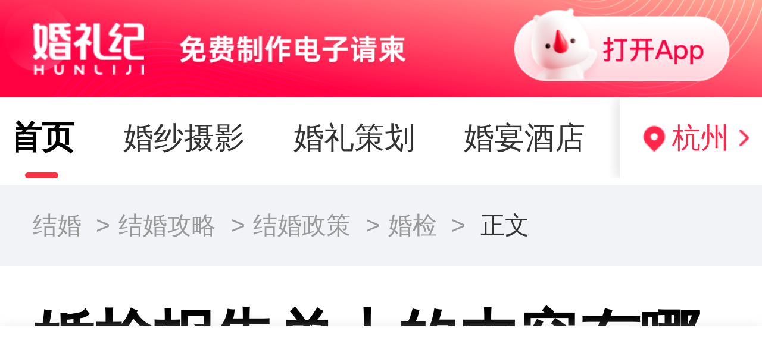

--- FILE ---
content_type: text/html; charset=utf-8
request_url: https://m.hunliji.com/bai_ke/detail_9403
body_size: 9704
content:
<!doctype html>
<html data-n-head-ssr>
  <head >
    <title>婚检报告单上的内容有哪些【婚礼纪】</title><meta data-n-head="ssr" charset="utf-8"><meta data-n-head="ssr" name="viewport" content="width=device-width,initial-scale=1,maximum-scale=1,user-scalable=no,viewport-fit=cover"><meta data-n-head="ssr" data-hid="keywords" name="keywords" content="婚检报告,undefined,undefined"><meta data-n-head="ssr" http-equiv="Cache-Control" content="no-siteapp"><meta data-n-head="ssr" data-hid="description" name="description" content="婚检是新人们普遍都去检查的一个流程，这位这不仅是新人们对自己负责的表现，也是对彼此负责，对家庭负责的表现。做完婚检，有些新人拿到婚检单并不知道该从何看起，今天小编就来给大家讲一讲婚检报告单上的那些内容"><link data-n-head="ssr" rel="icon" type="image/x-icon" href="https://qnm.hunliji.com/o_1g1fnl2eauqtupd1a6k7f9vu0e.png"><link data-n-head="ssr" rel="canonical" href="https://www.hunliji.com/bai_ke/detail_9403"><script data-n-head="ssr" src="https://www.googletagmanager.com/gtag/js?id=UA-122670794-3" async></script><script data-n-head="ssr" src="https://g.alicdn.com/sd/ncpc/nc.js?t=2015052012" async></script><script data-n-head="ssr" src="//cpro.baidustatic.com/cpro/ui/cm.js" async defer></script><script data-n-head="ssr" type="text/javascript" charset="utf-8">window.dataLayer=window.dataLayer||[];function gtag(){dataLayer.push(arguments)}gtag('js',new Date());gtag('config','UA-122670794-3');</script><script data-n-head="ssr" src="https://res.wx.qq.com/open/js/jweixin-1.6.0.js"></script><link rel="preload" href="//qnc.hunliji.com/wap_ssr/1b17f8f.js" as="script"><link rel="preload" href="//qnc.hunliji.com/wap_ssr/e3476ac.js" as="script"><link rel="preload" href="//qnc.hunliji.com/wap_ssr/0f0333c.js" as="script"><link rel="preload" href="//qnc.hunliji.com/wap_ssr/831d82f.js" as="script"><link rel="preload" href="//qnc.hunliji.com/wap_ssr/9a4e65f.js" as="script"><link rel="preload" href="//qnc.hunliji.com/wap_ssr/5bb9d4c.js" as="script"><link rel="preload" href="//qnc.hunliji.com/wap_ssr/819cd32.js" as="script"><link rel="preload" href="//qnc.hunliji.com/wap_ssr/f305fbd.js" as="script"><link rel="preload" href="//qnc.hunliji.com/wap_ssr/7a797de.js" as="script"><link rel="preload" href="//qnc.hunliji.com/wap_ssr/4c0e480.js" as="script"><link rel="preload" href="//qnc.hunliji.com/wap_ssr/vendors/app/6f7acc4e.feb16e5.css" as="style"><link rel="preload" href="//qnc.hunliji.com/wap_ssr/142b44e.js" as="script"><link rel="preload" href="//qnc.hunliji.com/wap_ssr/fb8cfe7.js" as="script"><link rel="preload" href="//qnc.hunliji.com/wap_ssr/479e6e3.js" as="script"><link rel="preload" href="//qnc.hunliji.com/wap_ssr/619073c.js" as="script"><link rel="preload" href="//qnc.hunliji.com/wap_ssr/vendors/app/fdc6512a.008fc22.css" as="style"><link rel="preload" href="//qnc.hunliji.com/wap_ssr/e37a871.js" as="script"><link rel="preload" href="//qnc.hunliji.com/wap_ssr/vendors/app/069b5b89.5deb7e7.css" as="style"><link rel="preload" href="//qnc.hunliji.com/wap_ssr/7859a42.js" as="script"><link rel="preload" href="//qnc.hunliji.com/wap_ssr/app/24120820.89c427f.css" as="style"><link rel="preload" href="//qnc.hunliji.com/wap_ssr/7d708a5.js" as="script"><link rel="preload" href="//qnc.hunliji.com/wap_ssr/app/c98f95f3.fa18a18.css" as="style"><link rel="preload" href="//qnc.hunliji.com/wap_ssr/6164bd8.js" as="script"><link rel="preload" href="//qnc.hunliji.com/wap_ssr/39.617c000.css" as="style"><link rel="preload" href="//qnc.hunliji.com/wap_ssr/7dca615.js" as="script"><link rel="stylesheet" href="//qnc.hunliji.com/wap_ssr/vendors/app/6f7acc4e.feb16e5.css"><link rel="stylesheet" href="//qnc.hunliji.com/wap_ssr/vendors/app/fdc6512a.008fc22.css"><link rel="stylesheet" href="//qnc.hunliji.com/wap_ssr/vendors/app/069b5b89.5deb7e7.css"><link rel="stylesheet" href="//qnc.hunliji.com/wap_ssr/app/24120820.89c427f.css"><link rel="stylesheet" href="//qnc.hunliji.com/wap_ssr/app/c98f95f3.fa18a18.css"><link rel="stylesheet" href="//qnc.hunliji.com/wap_ssr/39.617c000.css">
  </head>
  <body >
    <div data-server-rendered="true" id="__nuxt"><!----><div id="__layout"><div id="page" data-fetch-key="0" class="hlj-page"><div data-v-8834dbd6><div class="van-sticky"><div class="container-nav" data-v-8834dbd6><div class="hljd-nav" style="background-image:url(https://qnm.hunliji.com/camel-db56a9f8-96ba-4e08-a546-374115f6ad33.png?imageView2/1/w/1500/h/192/interlace/1);background-size:100% 100%;background-repeat:no-repeat;" data-v-8834dbd6><a href="" class="hljd-nav_bg" data-v-8834dbd6></a></div> <div class="logo-box" data-v-8834dbd6><a href="https://m.hunliji.com" class="logo-item" data-v-8834dbd6><div class="logo-img" data-v-8834dbd6></div></a> <a href="" class="logo-text-box" data-v-8834dbd6><div class="logo-text" data-v-8834dbd6></div></a> <span class="download" data-v-8834dbd6></span></div></div></div></div> <div class="menu-tab" data-v-690adc17><div class="menu-tab-tab" style="margin-right:68px;" data-v-690adc17><div class="menu-swiper scroll-none" data-v-690adc17><div class="menu-swiper-item active" data-v-690adc17><a href="https://m.hunliji.com" title="首页" class="navigation__item__inner" data-v-690adc17>
          首页
        </a></div><div class="menu-swiper-item" data-v-690adc17><a href="/hunshasheying-merchant" title="婚纱摄影" class="navigation__item__inner" data-v-690adc17>
          婚纱摄影
        </a></div><div class="menu-swiper-item" data-v-690adc17><a href="/hunlicehua-merchant" title="婚礼策划" class="navigation__item__inner" data-v-690adc17>
          婚礼策划
        </a></div><div class="menu-swiper-item" data-v-690adc17><a href="https://hotel.hunliji.com" title="婚宴酒店" class="navigation__item__inner" data-v-690adc17>
          婚宴酒店
        </a></div><div class="menu-swiper-item" data-v-690adc17><a href="/hunshalifu-merchant" title="婚纱礼服" class="navigation__item__inner" data-v-690adc17>
          婚纱礼服
        </a></div><div class="menu-swiper-item" data-v-690adc17><a href="https://m.hunliji.com/hunpin" title="结婚用品" class="navigation__item__inner" data-v-690adc17>
          结婚用品
        </a></div><div class="menu-swiper-item" data-v-690adc17><a href="https://m.hunliji.com/bai_ke" title="结婚百科" class="navigation__item__inner" data-v-690adc17>
          结婚百科
        </a></div><div class="menu-swiper-item" data-v-690adc17><a href="https://m.hunliji.com/ask" title="婚礼问答" class="navigation__item__inner" data-v-690adc17>
          婚礼问答
        </a></div><div class="menu-swiper-item" data-v-690adc17><a href="https://m.hunliji.com/meitu" title="美图" class="navigation__item__inner" data-v-690adc17>
          美图
        </a></div><div class="menu-swiper-item" data-v-690adc17><a href="https://m.hunliji.com/theme_new" title="电子请帖" class="navigation__item__inner" data-v-690adc17>
          电子请帖
        </a></div><div class="menu-swiper-item" data-v-690adc17><a href="https://m.hunliji.com/mv" title="婚礼MV" class="navigation__item__inner" data-v-690adc17>
          婚礼MV
        </a></div><div class="menu-swiper-item" data-v-690adc17><a href="https://m.hunliji.com/jiri" title="吉日" class="navigation__item__inner" data-v-690adc17>
          吉日
        </a></div><div class="menu-swiper-item" data-v-690adc17><a href="https://m.hunliji.com/dengjichu" title="婚姻登记处" class="navigation__item__inner" data-v-690adc17>
          婚姻登记处
        </a></div></div></div> <div class="menu-tab-city" data-v-690adc17><img src="https://qnm.hunliji.com/o_1fs5e1qnr45ebjrdu21kfg1t259.png" data-v-690adc17> <a data-v-690adc17>全国</a> <img src="https://qnm.hunliji.com/o_1fs5e3kntms94stou7oqq1li9e.png" data-v-690adc17></div></div> <div><div class="breadcrumb van-ellipsis" style="margin-top:11px;" data-v-519468b2><span class="breadcrumb__item" data-v-519468b2><a href="/" class="breadcrumb__link" data-v-519468b2>结婚</a> <!----> <span class="breadcrumb__separator" data-v-519468b2>&gt;</span></span><span class="breadcrumb__item" data-v-519468b2><a href="/bai_ke" class="breadcrumb__link" data-v-519468b2>结婚攻略</a> <!----> <span class="breadcrumb__separator" data-v-519468b2>&gt;</span></span><span class="breadcrumb__item" data-v-519468b2><a href="/bai_ke/list_192" class="breadcrumb__link" data-v-519468b2>结婚政策</a> <!----> <span class="breadcrumb__separator" data-v-519468b2>&gt;</span></span><span class="breadcrumb__item" data-v-519468b2><a href="/bai_ke/tag_176" class="breadcrumb__link" data-v-519468b2>婚检</a> <!----> <span class="breadcrumb__separator" data-v-519468b2>&gt;</span></span><span class="breadcrumb__item" data-v-519468b2><!----> <span class="breadcrumb__current" data-v-519468b2>正文</span> <!----></span></div> <div class="baike_data"><div class="header"><h1><a href="/bai_ke/detail_9403">婚检报告单上的内容有哪些</a></h1> <div class="baike_data_sub"><span>日期：2024-04-18 17:30:56</span> <span>作者：<a href="/user/AGELM144VDBRbwM2XGJWYQ" class="link">顺顺</a></span> <span>阅读：44843</span></div></div> <ul class="rich-body"><p>婚检是新人们普遍都会去检查的一个流程，这不仅是新人们对自己负责的表现，也是对彼此负责，对家庭负责。做完婚检，有些新人拿到婚检单并不知道该从何看起，今天小编就来给大家讲一讲婚检报告单上有哪些内容。</p><p>&nbsp;</p><h2>一、询问病史</h2><p>既往病史：这个一般都是没有的，但是有这些的话一定要告诉医生，因为有些慢性病、传染病都是需要长期服药或者是特殊治疗的，马虎不得。</p><p>&nbsp;</p><p>现病史：就是说现在患有什么疾病。</p><p>&nbsp;</p><p>月经史：只有女方这一份才有的，需要填写初潮的年龄、经期（一次来几天）、周期（隔几天来一次），量的多少，有无痛经，以及末次月经时间。这个对于一个女生的身体状况是十分重要的资料，经期正常是3-7天，周期是28天左右（一般推迟或提前5天以内也是正常的）。</p><p>&nbsp;</p><p>既往的婚育史：有没有结过婚、怀过孕等情况。</p><p>&nbsp;</p><p>家族史：一些与遗传有关的疾病。</p><p>&nbsp;</p><p>家族近亲婚配史：父母、祖父母、外祖父母有无近亲婚配的情况。有的话有些遗传病的几率会大大增高。</p><p>&nbsp;<br></p><h2>二、体格检查</h2><p>首先是测量血压：血压的正常值是收缩压（上压）120-90mmHg，舒张压（下压）80-60mmHg，超过就是血压偏高，不到就是血压偏低；但是一次的值不能代表什么问题，连续测几次偏高或者偏低就要引起重视。而且去婚检的时候用的血压计都是电子的，通常会有10-20%的误差，所以测到有异常的时候最好用水银血压计再测一次（就是要用听诊器的那种血压计）。</p><p>&nbsp;</p><p>之后是心律，心律正常范围都在60-100次/分，如果平时锻炼的比较多、体质好的话，心律50左右也是正常的；但是注意测心率的时候不要跑动之后测，会比平时的高。其他的就是一些看毛发、甲状腺、心脏、肺、四肢脊柱等等，一般是没有什么问题的。</p><p>&nbsp;</p><p>如果有问题就咨询婚检的医生，看看有什么建议，需要做什么进一步的检查或者看哪个科的医生等等。 第二性征方面，女生就是妇检，如果没有性生活的话一定要跟医生说清楚，有些检查是不能做的哦，男生就是生殖器的一般检查了。</p><p><br></p><h2>三、常规辅助检查</h2><h3>1. 血常规</h3><p>①白细胞（WBC）：以前也叫白血球，是血液里面的“守卫”，升高见于感染、严重的损伤，升高得很多就可能是白血病。最常见的升高原因是感染，如果抽血前一天有感冒就会升高，指数低最常见于病毒感染和免疫力低下。</p><p>&nbsp;</p><p>②红细胞（RBC）：大家回忆一下高中的生物课学到过的那个两面凹的圆饼状细胞，就是红细胞，里面含有血红蛋白，是用来携带氧气的。指数低常见于贫血。</p><p>&nbsp;</p><p>③血红蛋白（GHB）：就是携带氧的蛋白，它降低就是贫血；如果女生月经期抽血这个指标可能会降低，经后复查一下再看看有没有异常，仍有异常就真的可能是贫血了。</p><p>&nbsp;</p><p>④红细胞压积（HCT）：有利于贫血类型的鉴别。如果红细胞和血红蛋白没有异常，这个稍微有一点偏差是没问题的。</p><p>&nbsp;</p><p>⑤血小板（PLT）：在血管破损之后负责填补空缺、用来止血的。升高的话会容易有血栓，降低就容易出血。</p><p>&nbsp;</p><p>⑥中性粒细胞数目（NEU）：是白细胞的一种，它数值的高低可以反映免疫功能的高低。 大家看血常规单，首先看上述的这几项有没有异常，如果都没有异常而其它的数值稍有偏差的话，那么是不需要担心的；如果有异常，大家再跟正常值对比看看，在10%以内的数值偏差通常不需要处理，如果偏差得多了就需要去咨询医生了。</p><p>&nbsp;<br></p><h3>2.尿常规</h3><p>①白细胞和亚硝酸盐：这个是尿路感染的指标，如果白细胞升高，又有尿频尿急尿痛等的症状，那么有可能就是发生了尿路感染。</p><p>PS：女生在最初开始性生活的时候最容易得尿路感染，主要表现是经常跑厕所，如果严重要去医院咯，不严重的话可以尝试多喝水，症状会有缓解的。</p><p>&nbsp;</p><p>②尿蛋白：如果这个有异常首先看看是不是所留取的尿液被污染了，如果没有，复查一个，还是有异常，去看医生，这个是肾功能的一个敏感指标，真的有尿蛋白阳性是必须去找出原因的。</p><p>&nbsp;</p><p>③葡萄糖和酮体：尿糖阳性同样需要复查，有时候吃了很甜的饮料或食物之后去查尿就有可能出现尿糖阳性，但是是一时性的，复查会消失；持续的尿糖阳性要考虑是否存在糖尿病的可能，要去查个血糖看看。酮体阳性有可能出现在糖尿病的严重阶段；或者是饥饿之后出现。</p><p>&nbsp;</p><p>④潜血：尿里有血可大可小哦！女生月经期会被经血污染而出现假阳性，干净之后3天复查。如果复查之后仍然有尿血，也是需要看医生的。 以上数值都没有问题，其他数值出现轻度的偏差，同样不需要处理。</p><p>&nbsp;</p><h3>3. 乙肝表面抗原</h3><p>是乙肝病毒的表面抗原检测，如果出现阳性表示曾经或者现在感染了乙肝病毒。但是只看这一个指标分不出“大三阳”和“小三阳”，必须做一个乙肝两对半检测才可以。如果是阳性的话建议去复查两对半和肝功能。</p><p><br></p><h3>4. 传染病及血生化</h3><p>①梅毒测试：一种性传染病，但是除了性行为传播之外，还有可能通过共用便器、贴身衣物等的传播。</p><p>&nbsp;</p><p>②HIV：艾滋病病毒的检测。 以上两项阳性就要去医院看感染科。</p><p>&nbsp;</p><p>③谷丙转氨酶（ALT）：肝功能的其中一项指标，比较敏感，劳累、饮酒、疲倦等都会让它升高，数值在80以内的话，好好休息半个月之后复查；如果在80以上，建议马上做肝功能、两对半、肝胆B超等检查明确升高的原因。</p><p>&nbsp;</p><p>④遗传筛查两项：两个在广东地区高发的遗传病的初筛：地贫初筛和G6PD酶的活性测定。如果有异常就要去咨询优生优育科的医生。这个要结合双方的结果来看的，在佛山如果地贫筛查阳性的可以继续免费再做进一步的抽血检查。如果双方都有同一个病的遗传因素，那么优生优育科的医生会根据具体情况建议你们是否生育或者生育时候的注意事项。&nbsp;</p><p>PS：G6PD酶缺乏症又称蚕豆病，患有这个病的孩子好多药都不能用，也不能吃蚕豆，吃了会引发溶血。</p><p>&nbsp;<br></p><p>注意啦~免费婚检的期限为领证前三个月或领证后一个月内。一般来说，进行免费婚检需要提供领证预约成功的凭证，如短信、微信通知等，所以建议大家在网上提前预约好领证日。</p><p><br></p><p>但由于不同省份、城市的政府服务号不同，有些外地户口的朋友可能会有些迷茫，到底该从什么软件预约最方便呢？<br></p><p><br></p><p>建议准新人们使用<a href="https://api.hunliji.com/hms/fuxiMonitorServer/appApi/c2sMonitor/click/gC7OOR" target="_self">&lt;婚礼纪&gt;点我下载</a>的&lt;婚姻预约登记&gt;功能哦~它已经覆盖了目前所有开通线上预约领证的省市，步骤也超级方便👇</p><p><br></p><p>①选择&lt;我们&gt;，点击&lt;婚姻预约登记&gt;；</p><p>②根据需求点击预约登记或查询民政局地址；<br></p><p>③选择自己所在地的省市；</p><p><br></p><div ><img class="baike_insert_img" alt="" src="https://qnm.hunliji.com/o_1hqf495r5bb41o81oao1bt78ftg.png" ></div><p><br></p><p>④进入预约页面后点击&lt;结婚登记&gt;；</p><p>⑤选择想要领证的日期，灰色数字不可预约，灰色数字可以预约；</p><p>⑥之后就按提示填写自己的信息就行啦~</p><p><br></p><p><a href="https://api.hunliji.com/hms/fuxiMonitorServer/appApi/c2sMonitor/click/gC7OOR" target="_self">下载【婚礼纪】</a>体验吧！</p><p><br></p><div ><img class="baike_insert_img" alt="" src="https://qnm.hunliji.com/o_1hqf4a5hgpo41ttr1drqavf122ts.png" ></div><p><br></p><p>以上就是婚检报告单上的内容，如果新人们出现什么问题，一定要去正规的大医院进行复诊。在去婚检之前，新人们还有必要了解一下婚检的内容哦！</p></ul> <div class="labels" data-v-59b86590><div class="labels_title" data-v-59b86590>标签：</div> <div class="labels_right" data-v-59b86590><a href="/bai_ke/word_317" class="tag_href" data-v-59b86590><img src="https://qnm.hunliji.com/o_1dd2jt52d1tebdn0kd61tdc1qd3e.png" data-v-59b86590> <span data-v-59b86590>婚检报告</span></a></div></div> <div class="great" data-v-e950babe><div class="great_card" style="color:#333333;background:#f6f6f6;" data-v-e950babe><i class="iconfont great_icon" data-v-e950babe></i> <span data-v-e950babe>1</span></div> <div class="great_card" style="color:#333333;background:#f6f6f6;" data-v-e950babe><i class="iconfont great_icon" data-v-e950babe>
      </i> <span data-v-e950babe>3</span></div></div> <!----></div> <div class="baike_line"></div> <!----> <div class="baike_line"></div> <div class="baike_detail_bottom" data-v-6a9b34ca><div class="baike_detail_bottom_change" data-v-6a9b34ca></div> <div class="van-tabs van-tabs--line" data-v-6a9b34ca><div class="van-tabs__wrap"><div role="tablist" class="van-tabs__nav van-tabs__nav--line"><div class="van-tabs__line"></div></div></div><div class="van-tabs__content"><div data-v-6a9b34ca><div role="tabpanel" class="van-tab__pane" style="display:none;" data-v-6a9b34ca><!----></div></div> <div role="tabpanel" class="van-tab__pane" style="display:none;" data-v-6a9b34ca><!----></div></div></div></div> <div data-fetch-key="1" class="tab-bar" data-v-3aa2b4c6></div></div></div></div></div><script>window.__NUXT__=(function(a,b,c,d,e,f,g,h,i){h.cid=d;h.name="全国";h.pinyin=a;return {layout:"default",data:[{id:"9403",baikeResetData:{title:"婚检报告单上的内容有哪些",seoKeywords:"婚检报告,undefined,undefined",description:"婚检是新人们普遍都去检查的一个流程，这位这不仅是新人们对自己负责的表现，也是对彼此负责，对家庭负责的表现。做完婚检，有些新人拿到婚检单并不知道该从何看起，今天小编就来给大家讲一讲婚检报告单上的那些内容",inWebTitle:c,updatedAt:"2024-04-18 17:30:56",hljEncrypt:"AGELM144VDBRbwM2XGJWYQ",nick:"顺顺",watchCount:44843,body:"\u003Cp\u003E婚检是新人们普遍都会去检查的一个流程，这不仅是新人们对自己负责的表现，也是对彼此负责，对家庭负责。做完婚检，有些新人拿到婚检单并不知道该从何看起，今天小编就来给大家讲一讲婚检报告单上有哪些内容。\u003C\u002Fp\u003E\u003Cp\u003E&nbsp;\u003C\u002Fp\u003E\u003Ch2\u003E一、询问病史\u003C\u002Fh2\u003E\u003Cp\u003E既往病史：这个一般都是没有的，但是有这些的话一定要告诉医生，因为有些慢性病、传染病都是需要长期服药或者是特殊治疗的，马虎不得。\u003C\u002Fp\u003E\u003Cp\u003E&nbsp;\u003C\u002Fp\u003E\u003Cp\u003E现病史：就是说现在患有什么疾病。\u003C\u002Fp\u003E\u003Cp\u003E&nbsp;\u003C\u002Fp\u003E\u003Cp\u003E月经史：只有女方这一份才有的，需要填写初潮的年龄、经期（一次来几天）、周期（隔几天来一次），量的多少，有无痛经，以及末次月经时间。这个对于一个女生的身体状况是十分重要的资料，经期正常是3-7天，周期是28天左右（一般推迟或提前5天以内也是正常的）。\u003C\u002Fp\u003E\u003Cp\u003E&nbsp;\u003C\u002Fp\u003E\u003Cp\u003E既往的婚育史：有没有结过婚、怀过孕等情况。\u003C\u002Fp\u003E\u003Cp\u003E&nbsp;\u003C\u002Fp\u003E\u003Cp\u003E家族史：一些与遗传有关的疾病。\u003C\u002Fp\u003E\u003Cp\u003E&nbsp;\u003C\u002Fp\u003E\u003Cp\u003E家族近亲婚配史：父母、祖父母、外祖父母有无近亲婚配的情况。有的话有些遗传病的几率会大大增高。\u003C\u002Fp\u003E\u003Cp\u003E&nbsp;\u003Cbr\u003E\u003C\u002Fp\u003E\u003Ch2\u003E二、体格检查\u003C\u002Fh2\u003E\u003Cp\u003E首先是测量血压：血压的正常值是收缩压（上压）120-90mmHg，舒张压（下压）80-60mmHg，超过就是血压偏高，不到就是血压偏低；但是一次的值不能代表什么问题，连续测几次偏高或者偏低就要引起重视。而且去婚检的时候用的血压计都是电子的，通常会有10-20%的误差，所以测到有异常的时候最好用水银血压计再测一次（就是要用听诊器的那种血压计）。\u003C\u002Fp\u003E\u003Cp\u003E&nbsp;\u003C\u002Fp\u003E\u003Cp\u003E之后是心律，心律正常范围都在60-100次\u002F分，如果平时锻炼的比较多、体质好的话，心律50左右也是正常的；但是注意测心率的时候不要跑动之后测，会比平时的高。其他的就是一些看毛发、甲状腺、心脏、肺、四肢脊柱等等，一般是没有什么问题的。\u003C\u002Fp\u003E\u003Cp\u003E&nbsp;\u003C\u002Fp\u003E\u003Cp\u003E如果有问题就咨询婚检的医生，看看有什么建议，需要做什么进一步的检查或者看哪个科的医生等等。 第二性征方面，女生就是妇检，如果没有性生活的话一定要跟医生说清楚，有些检查是不能做的哦，男生就是生殖器的一般检查了。\u003C\u002Fp\u003E\u003Cp\u003E\u003Cbr\u003E\u003C\u002Fp\u003E\u003Ch2\u003E三、常规辅助检查\u003C\u002Fh2\u003E\u003Ch3\u003E1. 血常规\u003C\u002Fh3\u003E\u003Cp\u003E①白细胞（WBC）：以前也叫白血球，是血液里面的“守卫”，升高见于感染、严重的损伤，升高得很多就可能是白血病。最常见的升高原因是感染，如果抽血前一天有感冒就会升高，指数低最常见于病毒感染和免疫力低下。\u003C\u002Fp\u003E\u003Cp\u003E&nbsp;\u003C\u002Fp\u003E\u003Cp\u003E②红细胞（RBC）：大家回忆一下高中的生物课学到过的那个两面凹的圆饼状细胞，就是红细胞，里面含有血红蛋白，是用来携带氧气的。指数低常见于贫血。\u003C\u002Fp\u003E\u003Cp\u003E&nbsp;\u003C\u002Fp\u003E\u003Cp\u003E③血红蛋白（GHB）：就是携带氧的蛋白，它降低就是贫血；如果女生月经期抽血这个指标可能会降低，经后复查一下再看看有没有异常，仍有异常就真的可能是贫血了。\u003C\u002Fp\u003E\u003Cp\u003E&nbsp;\u003C\u002Fp\u003E\u003Cp\u003E④红细胞压积（HCT）：有利于贫血类型的鉴别。如果红细胞和血红蛋白没有异常，这个稍微有一点偏差是没问题的。\u003C\u002Fp\u003E\u003Cp\u003E&nbsp;\u003C\u002Fp\u003E\u003Cp\u003E⑤血小板（PLT）：在血管破损之后负责填补空缺、用来止血的。升高的话会容易有血栓，降低就容易出血。\u003C\u002Fp\u003E\u003Cp\u003E&nbsp;\u003C\u002Fp\u003E\u003Cp\u003E⑥中性粒细胞数目（NEU）：是白细胞的一种，它数值的高低可以反映免疫功能的高低。 大家看血常规单，首先看上述的这几项有没有异常，如果都没有异常而其它的数值稍有偏差的话，那么是不需要担心的；如果有异常，大家再跟正常值对比看看，在10%以内的数值偏差通常不需要处理，如果偏差得多了就需要去咨询医生了。\u003C\u002Fp\u003E\u003Cp\u003E&nbsp;\u003Cbr\u003E\u003C\u002Fp\u003E\u003Ch3\u003E2.尿常规\u003C\u002Fh3\u003E\u003Cp\u003E①白细胞和亚硝酸盐：这个是尿路感染的指标，如果白细胞升高，又有尿频尿急尿痛等的症状，那么有可能就是发生了尿路感染。\u003C\u002Fp\u003E\u003Cp\u003EPS：女生在最初开始性生活的时候最容易得尿路感染，主要表现是经常跑厕所，如果严重要去医院咯，不严重的话可以尝试多喝水，症状会有缓解的。\u003C\u002Fp\u003E\u003Cp\u003E&nbsp;\u003C\u002Fp\u003E\u003Cp\u003E②尿蛋白：如果这个有异常首先看看是不是所留取的尿液被污染了，如果没有，复查一个，还是有异常，去看医生，这个是肾功能的一个敏感指标，真的有尿蛋白阳性是必须去找出原因的。\u003C\u002Fp\u003E\u003Cp\u003E&nbsp;\u003C\u002Fp\u003E\u003Cp\u003E③葡萄糖和酮体：尿糖阳性同样需要复查，有时候吃了很甜的饮料或食物之后去查尿就有可能出现尿糖阳性，但是是一时性的，复查会消失；持续的尿糖阳性要考虑是否存在糖尿病的可能，要去查个血糖看看。酮体阳性有可能出现在糖尿病的严重阶段；或者是饥饿之后出现。\u003C\u002Fp\u003E\u003Cp\u003E&nbsp;\u003C\u002Fp\u003E\u003Cp\u003E④潜血：尿里有血可大可小哦！女生月经期会被经血污染而出现假阳性，干净之后3天复查。如果复查之后仍然有尿血，也是需要看医生的。 以上数值都没有问题，其他数值出现轻度的偏差，同样不需要处理。\u003C\u002Fp\u003E\u003Cp\u003E&nbsp;\u003C\u002Fp\u003E\u003Ch3\u003E3. 乙肝表面抗原\u003C\u002Fh3\u003E\u003Cp\u003E是乙肝病毒的表面抗原检测，如果出现阳性表示曾经或者现在感染了乙肝病毒。但是只看这一个指标分不出“大三阳”和“小三阳”，必须做一个乙肝两对半检测才可以。如果是阳性的话建议去复查两对半和肝功能。\u003C\u002Fp\u003E\u003Cp\u003E\u003Cbr\u003E\u003C\u002Fp\u003E\u003Ch3\u003E4. 传染病及血生化\u003C\u002Fh3\u003E\u003Cp\u003E①梅毒测试：一种性传染病，但是除了性行为传播之外，还有可能通过共用便器、贴身衣物等的传播。\u003C\u002Fp\u003E\u003Cp\u003E&nbsp;\u003C\u002Fp\u003E\u003Cp\u003E②HIV：艾滋病病毒的检测。 以上两项阳性就要去医院看感染科。\u003C\u002Fp\u003E\u003Cp\u003E&nbsp;\u003C\u002Fp\u003E\u003Cp\u003E③谷丙转氨酶（ALT）：肝功能的其中一项指标，比较敏感，劳累、饮酒、疲倦等都会让它升高，数值在80以内的话，好好休息半个月之后复查；如果在80以上，建议马上做肝功能、两对半、肝胆B超等检查明确升高的原因。\u003C\u002Fp\u003E\u003Cp\u003E&nbsp;\u003C\u002Fp\u003E\u003Cp\u003E④遗传筛查两项：两个在广东地区高发的遗传病的初筛：地贫初筛和G6PD酶的活性测定。如果有异常就要去咨询优生优育科的医生。这个要结合双方的结果来看的，在佛山如果地贫筛查阳性的可以继续免费再做进一步的抽血检查。如果双方都有同一个病的遗传因素，那么优生优育科的医生会根据具体情况建议你们是否生育或者生育时候的注意事项。&nbsp;\u003C\u002Fp\u003E\u003Cp\u003EPS：G6PD酶缺乏症又称蚕豆病，患有这个病的孩子好多药都不能用，也不能吃蚕豆，吃了会引发溶血。\u003C\u002Fp\u003E\u003Cp\u003E&nbsp;\u003Cbr\u003E\u003C\u002Fp\u003E\u003Cp\u003E注意啦~免费婚检的期限为领证前三个月或领证后一个月内。一般来说，进行免费婚检需要提供领证预约成功的凭证，如短信、微信通知等，所以建议大家在网上提前预约好领证日。\u003C\u002Fp\u003E\u003Cp\u003E\u003Cbr\u003E\u003C\u002Fp\u003E\u003Cp\u003E但由于不同省份、城市的政府服务号不同，有些外地户口的朋友可能会有些迷茫，到底该从什么软件预约最方便呢？\u003Cbr\u003E\u003C\u002Fp\u003E\u003Cp\u003E\u003Cbr\u003E\u003C\u002Fp\u003E\u003Cp\u003E建议准新人们使用\u003Ca href=\"https:\u002F\u002Fapi.hunliji.com\u002Fhms\u002FfuxiMonitorServer\u002FappApi\u002Fc2sMonitor\u002Fclick\u002FgC7OOR\" target=\"_self\"\u003E&lt;婚礼纪&gt;点我下载\u003C\u002Fa\u003E的&lt;婚姻预约登记&gt;功能哦~它已经覆盖了目前所有开通线上预约领证的省市，步骤也超级方便👇\u003C\u002Fp\u003E\u003Cp\u003E\u003Cbr\u003E\u003C\u002Fp\u003E\u003Cp\u003E①选择&lt;我们&gt;，点击&lt;婚姻预约登记&gt;；\u003C\u002Fp\u003E\u003Cp\u003E②根据需求点击预约登记或查询民政局地址；\u003Cbr\u003E\u003C\u002Fp\u003E\u003Cp\u003E③选择自己所在地的省市；\u003C\u002Fp\u003E\u003Cp\u003E\u003Cbr\u003E\u003C\u002Fp\u003E\u003Cdiv \u003E\u003Cimg class=\"baike_insert_img\" alt=\"\" src=\"https:\u002F\u002Fqnm.hunliji.com\u002Fo_1hqf495r5bb41o81oao1bt78ftg.png\" \u003E\u003C\u002Fdiv\u003E\u003Cp\u003E\u003Cbr\u003E\u003C\u002Fp\u003E\u003Cp\u003E④进入预约页面后点击&lt;结婚登记&gt;；\u003C\u002Fp\u003E\u003Cp\u003E⑤选择想要领证的日期，灰色数字不可预约，灰色数字可以预约；\u003C\u002Fp\u003E\u003Cp\u003E⑥之后就按提示填写自己的信息就行啦~\u003C\u002Fp\u003E\u003Cp\u003E\u003Cbr\u003E\u003C\u002Fp\u003E\u003Cp\u003E\u003Ca href=\"https:\u002F\u002Fapi.hunliji.com\u002Fhms\u002FfuxiMonitorServer\u002FappApi\u002Fc2sMonitor\u002Fclick\u002FgC7OOR\" target=\"_self\"\u003E下载【婚礼纪】\u003C\u002Fa\u003E体验吧！\u003C\u002Fp\u003E\u003Cp\u003E\u003Cbr\u003E\u003C\u002Fp\u003E\u003Cdiv \u003E\u003Cimg class=\"baike_insert_img\" alt=\"\" src=\"https:\u002F\u002Fqnm.hunliji.com\u002Fo_1hqf4a5hgpo41ttr1drqavf122ts.png\" \u003E\u003C\u002Fdiv\u003E\u003Cp\u003E\u003Cbr\u003E\u003C\u002Fp\u003E\u003Cp\u003E以上就是婚检报告单上的内容，如果新人们出现什么问题，一定要去正规的大医院进行复诊。在去婚检之前，新人们还有必要了解一下婚检的内容哦！\u003C\u002Fp\u003E",isMarkable:e,relatedMark:[{id:317,name:"婚检报告"}],relationEntity:[],propertyId:6},greatData:{id:9403,likeCount:e,unlikeCount:3},recommendList:[{id:21815,title:"传统中式婚纱照怎么拍",coverPath:"https:\u002F\u002Fqnm.hunliji.com\u002Fo_1ftjou6ukoac16l41ql714c29qo9.png",createdAt:"2018-11-08 18:04:44",publishAt:"2018-11-08 18:05:36",watchCount:66838,updatedAt:"2025-02-25 16:22:56",relatedMark:[{id:154,name:"婚纱照风格"},{id:338,name:"婚纱照知识科普"},{id:485,name:"中式婚纱照"}],images:["https:\u002F\u002Fqnm.hunliji.com\u002FFozrlDe3dSTRVnQC-LQj2zvh7KaX?imageMogr2\u002Fauto-orient\u002Fcrop\u002F!750x469a0a9|imageView2\u002F1\u002Fw\u002F780\u002Fh\u002F386","https:\u002F\u002Fqnm.hunliji.com\u002FFnyvVtKOancA1TSSqQF-qNixiP9I?imageMogr2\u002Fauto-orient\u002Fcrop\u002F!750x469a0a15.5|imageView2\u002F1\u002Fw\u002F780\u002Fh\u002F386","https:\u002F\u002Fqnm.hunliji.com\u002FFpDQSwMmqIepWB2LFbW3n_nMxPZb?imageMogr2\u002Fauto-orient\u002Fcrop\u002F!1500x938a0a23|imageView2\u002F1\u002Fw\u002F780\u002Fh\u002F386"]},{id:72146,title:"亲家第一次见面怎么称呼？！这些一定要多注意！",coverPath:"https:\u002F\u002Fqnm.hunliji.com\u002Fo_1fokobtnp20i2f5e7it0v5lu11.png",createdAt:f,publishAt:f,watchCount:1175647,updatedAt:"2025-02-13 15:55:02",images:["https:\u002F\u002Fqnm.hunliji.com\u002Fo_1fokms3vr1h8s1a1dprohbk7c7g.jpg","https:\u002F\u002Fqnm.hunliji.com\u002Fo_1fokmtu6tipvuhb16jt1jm31ilfs.png"]},{id:68840,title:"亲家见面有三忌 亲家见面的忌讳与讲究",coverPath:"https:\u002F\u002Fqnm.hunliji.com\u002Fo_1f6eohp0u1ds71ttn1al21bku1ssj9.png",createdAt:g,publishAt:g,watchCount:993478,updatedAt:"2025-02-13 15:54:45",relatedMark:[{id:437,name:"会亲家"}],images:["https:\u002F\u002Fqnm.hunliji.com\u002Fo_1g011vhs5had10b5d1a2rjttcg.jpg","https:\u002F\u002Fqnm.hunliji.com\u002FDE809D43457B5F5FA6CEE1F48E11B36B.jpg?imageView2\u002F1\u002Fw\u002F780\u002Fh\u002F386","https:\u002F\u002Fqnm.hunliji.com\u002Fo_1g01266t290f1abh2p71qbv1nsqs.png"]},{id:4782,title:"结婚当日流程安排表 婚礼流程详细时间表",coverPath:"http:\u002F\u002Fqnm.hunliji.com\u002FFrwvX7hJFjKXq-DpNP4PmZJxFzbS",createdAt:"2017-06-08 17:33:58",publishAt:"2019-06-25 14:00:19",watchCount:415986,updatedAt:"2025-02-13 15:50:23",relatedMark:[{id:137,name:"婚礼流程"}],images:["http:\u002F\u002Fqnm.hunliji.com\u002Fo_1cp95l3m21mvbn9qch1h8b5mv7.jpg?imageView2\u002F2\u002Fw\u002F640","https:\u002F\u002Fqnm.hunliji.com\u002Fo_1g49fmm7818ou1hflbk1k4i1rs7g.png","https:\u002F\u002Fqnm.hunliji.com\u002Fo_1hotcoavukfcvti10vnrmtg8pg.png"]},{id:22256,title:"戒指的戴法与含义（图解）",coverPath:"http:\u002F\u002Fqnm.hunliji.com\u002Fo_1cs6602nh9b5ikj13mm13hs3th14.jpg",createdAt:"2018-11-13 17:21:21",publishAt:"2019-05-17 11:38:06",watchCount:10979775,updatedAt:"2024-12-09 15:06:38",relatedMark:[{id:123,name:"求婚戒指"},{id:101,name:"结婚戒指"},{id:158,name:"戒指戴法"}],images:["http:\u002F\u002Fqnm.hunliji.com\u002Fo_1cs65vc9d1nfr1n7n7viu7h1r717.jpg?imageView2\u002F2\u002Fw\u002F640","https:\u002F\u002Fqnm.hunliji.com\u002Fo_1g7qlfl5h84511ghiu21ppk1phtg.jpeg","https:\u002F\u002Fqnm.hunliji.com\u002Fo_1g7qlgb6jv72pbg199oro8117ss.jpeg"]}],breadcrumbData:[{link:"\u002F",label:"结婚"},{link:"\u002Fbai_ke",label:"结婚攻略"},{link:"\u002Fbai_ke\u002Flist_192",label:"结婚政策"},{link:"\u002Fbai_ke\u002Ftag_176",label:"婚检"},{link:a,label:"正文"}]}],fetch:[{href:c,image:"https:\u002F\u002Fqnm.hunliji.com\u002Fcamel-db56a9f8-96ba-4e08-a546-374115f6ad33.png",text:c,posterId:c,cityInfo:h,matchedPath:i,activeIndex:d,navCategories:[{title:"首页",link:"https:\u002F\u002Fm.hunliji.com"},{title:"婚纱摄影",link:"\u002Fhunshasheying-merchant"},{title:"婚礼策划",link:"\u002Fhunlicehua-merchant"},{title:"婚宴酒店",link:"https:\u002F\u002Fhotel.hunliji.com"},{title:"婚纱礼服",link:"\u002Fhunshalifu-merchant"},{title:"结婚用品",link:"https:\u002F\u002Fm.hunliji.com\u002Fhunpin"},{title:"结婚百科",link:"https:\u002F\u002Fm.hunliji.com\u002Fbai_ke"},{title:"婚礼问答",link:"https:\u002F\u002Fm.hunliji.com\u002Fask"},{title:"美图",link:"https:\u002F\u002Fm.hunliji.com\u002Fmeitu"},{title:"电子请帖",link:"https:\u002F\u002Fm.hunliji.com\u002Ftheme_new"},{title:"婚礼MV",link:"https:\u002F\u002Fm.hunliji.com\u002Fmv"},{title:"吉日",link:"https:\u002F\u002Fm.hunliji.com\u002Fjiri"},{title:"婚姻登记处",link:"https:\u002F\u002Fm.hunliji.com\u002Fdengjichu"}]},{list:[]}],error:null,state:{common:{downloadBarStatus:b,dropdownMenuStatus:b,dropdownMenuNewStatus:b,cityInfo:h,jiriInfo:{},page_data:{}},homeCity:{navCategories:[],serviceCategories:[],serviceCategoriesBack:[],bannerList:[],hunqingTt:{},tools:[],hunshaSyMerchant:[],hunqingMerchant:[],hotelMerchant:[],sidaMerchant:{},dressMercahnt:[],hunjieSsMerchant:[],surroundindCity:[],weddingSubject:[]},log:{logAllList:[],logLogList:[],logInfoList:[],logWarnList:[],logErrorList:[],serveMessage:[],clientMessage:[],urlMark:a,url:a},logger:{},service:{navCategories:[],type:{}},merchant:{id:a,seqId:a,property:a,phone:a,coupons:[],shopGift:a,consultGift:a,isVirtual:b,page_data:{},videoUrl:a,tabActive:d,isPrivatePhone:b},case:{id:a,seqId:a},weddingDressPhoto:{merchant:{detail:{id:a,seqId:a,page_data:{}}}}},serverRendered:true,routePath:i,config:{}}}("",false,void 0,0,1,"2022-01-05 17:15:55","2021-05-24 16:45:51",{},"\u002Fbai_ke\u002Fdetail_9403"));</script><script src="//qnc.hunliji.com/wap_ssr/1b17f8f.js" defer></script><script src="//qnc.hunliji.com/wap_ssr/7dca615.js" defer></script><script src="//qnc.hunliji.com/wap_ssr/e3476ac.js" defer></script><script src="//qnc.hunliji.com/wap_ssr/0f0333c.js" defer></script><script src="//qnc.hunliji.com/wap_ssr/831d82f.js" defer></script><script src="//qnc.hunliji.com/wap_ssr/9a4e65f.js" defer></script><script src="//qnc.hunliji.com/wap_ssr/5bb9d4c.js" defer></script><script src="//qnc.hunliji.com/wap_ssr/819cd32.js" defer></script><script src="//qnc.hunliji.com/wap_ssr/f305fbd.js" defer></script><script src="//qnc.hunliji.com/wap_ssr/7a797de.js" defer></script><script src="//qnc.hunliji.com/wap_ssr/4c0e480.js" defer></script><script src="//qnc.hunliji.com/wap_ssr/142b44e.js" defer></script><script src="//qnc.hunliji.com/wap_ssr/fb8cfe7.js" defer></script><script src="//qnc.hunliji.com/wap_ssr/479e6e3.js" defer></script><script src="//qnc.hunliji.com/wap_ssr/619073c.js" defer></script><script src="//qnc.hunliji.com/wap_ssr/e37a871.js" defer></script><script src="//qnc.hunliji.com/wap_ssr/7859a42.js" defer></script><script src="//qnc.hunliji.com/wap_ssr/7d708a5.js" defer></script><script src="//qnc.hunliji.com/wap_ssr/6164bd8.js" defer></script>
  </body>
</html>


--- FILE ---
content_type: text/css
request_url: https://qnc.hunliji.com/wap_ssr/vendors/app/fdc6512a.008fc22.css
body_size: 1110
content:
.vue-waterfall{width:100%;overflow-y:auto;position:relative}.vue-waterfall .slot-box{position:absolute;top:100%;left:100%;width:0;height:0;overflow:hidden}.vue-waterfall .vue-waterfall-column{float:left}.vue-waterfall.is-transition img{opacity:0}.vue-waterfall.is-transition img.animation{-webkit-animation:lazy-animation .4s linear;animation:lazy-animation .4s linear;-webkit-animation-fill-mode:forwards;animation-fill-mode:forwards}@-webkit-keyframes lazy-animation{0%{opacity:0}to{opacity:1}}@keyframes lazy-animation{0%{opacity:0}to{opacity:1}}.jv-node{position:relative}.jv-node:after{content:","}.jv-node:last-of-type:after{content:""}.jv-node.toggle{margin-left:3.467vw!important}.jv-node .jv-node{margin-left:6.667vw}.jv-container{box-sizing:border-box;position:relative}.jv-container.boxed{border:1px solid #eee;border-radius:1.6vw}.jv-container.boxed:hover{box-shadow:0 .533vw 1.867vw rgba(0,0,0,.15);border-color:transparent;position:relative}.jv-container.jv-light{background:#fff;white-space:nowrap;color:#525252;font-size:3.733vw;font-family:Consolas,Menlo,Courier,monospace}.jv-container.jv-light .jv-ellipsis{color:#999;background-color:#eee;display:inline-block;line-height:.9;font-size:.9em;padding:0 1.067vw .533vw;margin:0 1.067vw;border-radius:.8vw;vertical-align:.533vw;cursor:pointer;-webkit-user-select:none;-moz-user-select:none;-ms-user-select:none;user-select:none}.jv-container.jv-light .jv-button{color:#49b3ff}.jv-container.jv-light .jv-key{color:#111;margin-right:1.067vw}.jv-container.jv-light .jv-item.jv-array{color:#111}.jv-container.jv-light .jv-item.jv-boolean{color:#fc1e70}.jv-container.jv-light .jv-item.jv-function{color:#067bca}.jv-container.jv-light .jv-item.jv-number{color:#fc1e70}.jv-container.jv-light .jv-item.jv-object{color:#111}.jv-container.jv-light .jv-item.jv-undefined{color:#e08331}.jv-container.jv-light .jv-item.jv-string{color:#42b983;word-break:break-word;white-space:normal}.jv-container.jv-light .jv-item.jv-string .jv-link{color:#0366d6}.jv-container.jv-light .jv-code .jv-toggle:before{padding:0 .533vw;border-radius:.533vw}.jv-container.jv-light .jv-code .jv-toggle:hover:before{background:#eee}.jv-container .jv-code{overflow:hidden;padding:8vw 5.333vw}.jv-container .jv-code.boxed{max-height:80vw}.jv-container .jv-code.open{max-height:none!important;overflow:visible;overflow-x:auto;padding-bottom:12vw}.jv-container .jv-toggle{background-image:url([data-uri]);background-repeat:no-repeat;background-size:contain;background-position:50%;cursor:pointer;width:2.667vw;height:2.667vw;margin-right:.533vw;display:inline-block;transition:transform .1s}.jv-container .jv-toggle.open{transform:rotate(90deg)}.jv-container .jv-more{position:absolute;z-index:1;bottom:0;left:0;right:0;height:10.667vw;width:100%;text-align:center;cursor:pointer}.jv-container .jv-more .jv-toggle{position:relative;top:40%;z-index:2;color:#888;transition:all .1s;transform:rotate(90deg)}.jv-container .jv-more .jv-toggle.open{transform:rotate(-90deg)}.jv-container .jv-more:after{content:"";width:100%;height:100%;position:absolute;bottom:0;left:0;z-index:1;background:linear-gradient(180deg,transparent 20%,hsla(0,0%,90.2%,.3));transition:all .1s}.jv-container .jv-more:hover .jv-toggle{top:50%;color:#111}.jv-container .jv-more:hover:after{background:linear-gradient(180deg,transparent 20%,hsla(0,0%,90.2%,.3))}.jv-container .jv-button{position:relative;cursor:pointer;display:inline-block;padding:1.333vw;z-index:5}.jv-container .jv-button.copied{opacity:.4;cursor:default}.jv-container .jv-tooltip{position:absolute}.jv-container .jv-tooltip.right{right:4vw}.jv-container .jv-tooltip.left{left:4vw}.jv-container .j-icon{font-size:3.2vw}

--- FILE ---
content_type: text/css
request_url: https://qnc.hunliji.com/wap_ssr/app/24120820.89c427f.css
body_size: 2569
content:
.nuxt-progress{position:fixed;top:0;left:0;right:0;height:.533vw;width:0;opacity:1;transition:width .1s,opacity .4s;background-color:#f83244;z-index:999999}.nuxt-progress.nuxt-progress-notransition{transition:none}.nuxt-progress-failed{background-color:red}html{-webkit-tap-highlight-color:transparent;-webkit-text-size-adjust:100%;-ms-text-size-adjust:100%}body{line-height:1.6;font-family:Avenir,Helvetica,Arial,sans-serif;font-size:3.733vw;color:#333}*{margin:0}*,:after,:before{box-sizing:border-box}a{text-decoration:none;color:#333}a,img{border:0}img{display:block}li{list-style:none}.clearfix:after{display:block;height:0}.van-toast{z-index:9999!important}@media screen and (min-width:600px){.van-toast{padding:10PX 12PX 8PX;min-width:80PX;border-radius:6PX}.van-toast__text{font-size:12PX;line-height:12PX}.van-field__clear{font-size:16PX;padding-left:8PX}}@font-face{font-family:iconfont;src:url(//at.alicdn.com/t/font_1224742_1r9g2i5e7kn.woff2?t=1652943266901) format("woff2"),url(//at.alicdn.com/t/font_1224742_1r9g2i5e7kn.woff?t=1652943266901) format("woff"),url(//at.alicdn.com/t/font_1224742_1r9g2i5e7kn.ttf?t=1652943266901) format("truetype")}.iconfont{font-family:iconfont!important;vertical-align:middle}@font-face{font-family:YouSheBiaoTiHei;src:url(https://qnm.hunliji.com/o_1fjf8krlct58fn21mgf1udc66e9.ttf) format("truetype")}@font-face{font-family:D-DIN;src:url(https://qnm.hunliji.com/o_1fll54sba1lkbdms4blgp27s9.ttf) format("truetype")}@font-face{font-family:MiSans;src:url(https://qnm.hunliji.com/camel-e85c52e4-fcf6-424d-8c90-99636552179a.ttf) format("truetype")}.iconfont,.iconfontBig{font-size:4.267vw;font-style:normal;-webkit-font-smoothing:antialiased;-moz-osx-font-smoothing:grayscale}.iconfontBig{font-family:iconfontBig!important;-webkit-text-stroke-width:.2px}.iconfont-iconstyle:before{content:"\e6ae"}.iconfont-iconshop:before{content:"\e6ad"}.iconfont-iconservice:before{content:"\e6a8"}.iconfont-iconhome:before{content:"\e6a9"}.iconfont-iconPackage:before{content:"\e6aa"}.iconfont-iconstrategy:before{content:"\e6ab"}.iconfont-iconcall:before{content:"\e6ac"}.iconfont-iconchangdi-zhankaijiantou:before{content:"\e683"}.iconfont-iconchakangengduo-zhankaijiantou:before{content:"\e684"}.iconfont-iconxingxing:before{content:"\e636"}.iconfont-iconshouye-daidijiantou:before{content:"\e680"}.iconfont-iconhunpinshouye:before{content:"\e67e"}.iconfont-iconshouye:before{content:"\e67f"}.iconfont-iconguanbi:before{content:"\e677"}.iconfont-iconjiudianzhuye-dianhua:before{content:"\e673"}.iconfont-iconjiudianbaojia-shanchu:before{content:"\e674"}.iconfont-iconjiudianbaojia-redu:before{content:"\e675"}.iconfont-iconjiudianzhuye-sixin:before{content:"\e676"}.iconfont-iconjiantou:before{content:"\e645"}.iconfont-iconhuati:before{content:"\e646"}.dn{display:none}.db{display:block}.df{display:flex}.dg{display:grid}.fl{float:left}.fr{float:right}.tl{text-align:left}.tr{text-align:right}.tc{text-align:center}.tj{text-align:justify}.ml20{margin-left:5.333vw}.ml12{margin-left:3.2vw}.ml8{margin-left:2.133vw}.mr20{margin-right:5.333vw}.mr12{margin-right:3.2vw}.mr4{margin-right:1.067vw}.mr6{margin-right:1.6vw}.mr8{margin-right:2.133vw}.mt20{margin-top:5.333vw}.mt12{margin-top:3.2vw}.mt8{margin-top:2.133vw}.mt2{margin-top:.533vw}.mb20{margin-bottom:5.333vw}.mb12{margin-bottom:3.2vw}.mb8{margin-bottom:2.133vw}.vt{vertical-align:top}.vm{vertical-align:middle}.vb{vertical-align:bottom}.text-ell{text-overflow:ellipsis;white-space:nowrap;overflow:hidden}.abs-clip{position:absolute;clip:rect(0 0 0 0)}.clearfix:after{content:"";display:table;clear:both}.scroll-none{scrollbar-width:none}.scroll-none::-webkit-scrollbar{width:0;height:0}img.error{display:inline-block;transform:scale(1);content:"";color:transparent;position:relative;visibility:hidden}img.error:before{content:"";visibility:visible;position:absolute;left:0;top:0;width:100%;height:100%;border-radius:3.2vw;background:#fafafa url(https://qnm.hunliji.com/o_1g50far401dsqjr11sr718c01a149.png) no-repeat 50%/cover}.container-nav[data-v-8834dbd6]{position:relative;height:12.8vw}.container-nav .logo-box[data-v-8834dbd6]{position:absolute;z-index:1;width:100vw;height:12.8vw;top:0;display:flex;align-items:center}.container-nav .logo-box .logo-item[data-v-8834dbd6]{padding:2.933vw 2.4vw 2.933vw 4.267vw;height:12.8vw;display:block;box-sizing:border-box}.container-nav .logo-box .logo-item .logo-img[data-v-8834dbd6]{width:14.667vw;height:6.933vw;background-image:url(https://qnm.hunliji.com/camel-dc94b903-e9e6-4d92-8603-4df0963e5414.png);background-size:100% 100%;background-repeat:no-repeat}.container-nav .logo-box .logo-item img[data-v-8834dbd6]{width:14.667vw;height:6.933vw}.container-nav .logo-box .logo-text-box[data-v-8834dbd6]{display:flex;align-items:center;height:100%}.container-nav .logo-box .logo-text-box .logo-text[data-v-8834dbd6]{width:37.333vw;height:4.267vw;font-size:3.733vw;font-weight:400;color:#fff;line-height:4.267vw}.container-nav .logo-box .download[data-v-8834dbd6]{flex:1;height:100%}.container-nav .hljd-nav[data-v-8834dbd6]{position:relative;z-index:0;display:flex;align-items:center}.container-nav .hljd-nav[data-v-8834dbd6],.container-nav .hljd-nav_bg[data-v-8834dbd6]{width:100vw;height:12.8vw}.container-nav .hljd-nav_logo[data-v-8834dbd6]{position:absolute;padding:2.933vw 2.4vw 2.933vw 4.267vw;height:12.8vw;display:block;box-sizing:border-box}.container-nav .hljd-nav_logo img[data-v-8834dbd6]{width:14.667vw;height:6.933vw}.container-nav .hljd-nav_text[data-v-8834dbd6]{position:absolute;left:21.6vw;width:37.333vw;height:4.267vw;font-size:3.733vw;font-weight:400;color:#fff;line-height:4.267vw}.menu-tab[data-v-690adc17]{position:relative;height:10.667vw;line-height:10.667vw;padding:0 2.133vw;overflow:hidden;background:#fff}.menu-tab-tab[data-v-690adc17],.menu-tab[data-v-690adc17]{overscroll-behavior-x:contain}.menu-tab-city[data-v-690adc17]{position:absolute;top:0;right:0;display:flex;z-index:2;justify-content:center;align-items:center;height:10.667vw;padding:0 .533vw 0 2.667vw;font-size:3.733vw;font-weight:400;color:#ff264a;background:#fff;box-shadow:-.533vw 0 1.333vw rgba(0,0,0,.1)}.menu-tab-city>img[data-v-690adc17]{width:3.733vw;height:3.733vw}.menu-tab-city>a[data-v-690adc17]{color:#ff264a;margin-left:.533vw}.menu-tab .menu-swiper[data-v-690adc17]{display:flex;overscroll-behavior-x:contain;overflow-x:auto}.menu-tab .menu-swiper-item[data-v-690adc17]{position:relative;flex-shrink:0;text-align:center;display:flex;width:auto!important;font-size:4vw;margin-right:6.4vw}.menu-tab .menu-swiper-item[data-v-690adc17]:last-child{padding-right:0}.menu-tab .menu-swiper-item[data-v-690adc17]:first-child{margin-left:4.267vw}.menu-tab .menu-swiper-item>a[data-v-690adc17]{color:#333}.menu-tab .active[data-v-690adc17]{font-size:4.267vw;font-weight:700}.menu-tab .active[data-v-690adc17]:after{content:"";height:.8vw;background:#f83244;position:absolute;bottom:0;left:2.133vw;right:2.133vw;border-radius:.533vw}.menu-tab .active>a[data-v-690adc17]{color:#000}.node-socket[data-v-08b8b562]{overflow:auto;max-height:100vh}.node-socket-line[data-v-08b8b562]{display:flex;align-items:center;padding:2.667vw 0;margin:0 4.267vw;color:#646566;border-bottom:1px solid #ebedf0}.node-socket-line-label[data-v-08b8b562]{width:16vw;margin-right:3.2vw}.node-socket[data-v-08b8b562] .collapse-title{word-break:break-all}.node-socket[data-v-08b8b562] .my-awesome-json-theme{flex:1;width:100%}.node-socket[data-v-08b8b562] .my-awesome-json-theme .jv-button,.node-socket[data-v-08b8b562] .my-awesome-json-theme .jv-code{padding:0}.node-console-item[data-v-19d9f5a4]:first-child{border-top:1px solid #ebedf0}.node-console-item .log-box[data-v-19d9f5a4]{padding:1.6vw 2.133vw;display:flex;align-items:center;flex-wrap:wrap;border-bottom:1px solid #ebedf0}.node-console-item .log-item[data-v-19d9f5a4]{margin-left:1.067vw;word-break:break-all}.node-console-item[data-v-19d9f5a4] .log-json-theme .jv-code{padding:0}.node-console-item .log-warn[data-v-19d9f5a4]{color:orange;border-color:#ffb930;background-color:#fffacd}.node-console-item .log-error[data-v-19d9f5a4]{color:#dc143c;border-color:#f4a0ab;background-color:#ffe4e1}.node-console .console[data-v-1a84f64d]{position:fixed;bottom:2.667vw;left:2.667vw;background:#04be02;border-radius:1.067vw;padding:2.133vw 2.667vw;z-index:9;color:#fff;cursor:pointer}.node-console[data-v-1a84f64d] .van-tabs{margin-top:8.533vw}.node-console .log-container[data-v-1a84f64d]{overflow:auto;max-height:100vh;padding-bottom:26.667vw}.node-console .log-container[data-v-1a84f64d] .van-tabs{margin-top:0}.node-console .log-container[data-v-1a84f64d]:first-child{border-top:1px solid #ebedf0}.hlj-page{width:100%;max-width:200vw;margin:0 auto}.van-dropdown-menu__title{color:#333;font-size:3.733vw;line-height:5.333vw}.van-dropdown-menu__title:after{border-color:transparent transparent #666 #666}.van-dropdown-menu__title--active:after{border-color:transparent transparent #ff264a #ff264a}.van-dropdown-item__option--active,.van-dropdown-item__option--active .van-dropdown-item__icon,.van-dropdown-menu__title--active{color:#ff264a}.van-dropdown-menu__bar{box-shadow:none}.van-button--primary:not(.van-button--plain){border-color:transparent;background:linear-gradient(134deg,#ff587e,#ff264a)}.van-button--plain.van-button--primary{border-color:#ff264a;color:#ff264a}.van-slider{height:1.067vw;background:#eee}.van-slider .van-slider__bar{background:#f83244}.van-slider__button{width:7.467vw;height:7.467vw;background:url(https://qnm.hunliji.com/o_1flo4q0vi598qt5n9jbjqhto12.png);background-size:cover;box-shadow:none}.van-empty__image{width:29.6vw;height:25.067vw}

--- FILE ---
content_type: text/css
request_url: https://qnc.hunliji.com/wap_ssr/94.981b04e.css
body_size: 1469
content:
.baike_package .img{flex-shrink:0;width:100%;height:55.733vw;border-radius:2.133vw!important;-o-object-fit:cover;object-fit:cover}.rootCard{width:91.467vw;height:40.533vw;border-radius:2.133vw;border:.5px solid #e2e2e2;border:.5px solid var(--gray-gr-3,#e2e2e2);background:#fff;box-shadow:0 1.067vw 5.333vw 0 rgba(0,0,0,.08);box-sizing:border-box;padding:3.2vw;margin-top:8.533vw;display:flex;flex-direction:column}.rootCard img{pointer-events:none!important}.rootCard .header_spe{height:19.733vw;display:flex}.rootCard .header_spe .top_left_icon{border-radius:2.133vw;background:#f2f3f6;background:var(--gray-bg-1,#f2f3f6);width:19.467vw;border:1px solid #e2e2e2;border:1px solid var(--gray-gr-3,#e2e2e2)}.rootCard .header_spe .top_right{margin-left:2.133vw;display:flex;flex-direction:column;justify-content:space-between}.rootCard .header_spe .top_right .top_right_title{grid-gap:2.133vw;gap:2.133vw;width:58.667vw;color:rgba(0,0,0,.92);color:var(--text-icon-title-text,rgba(0,0,0,.92));display:flex;font-family:PingFang SC;font-size:4.267vw;font-style:normal;font-weight:600;line-height:5.867vw}.rootCard .header_spe .top_right .top_right_title .name{width:50.667vw;white-space:nowrap;overflow:hidden;text-overflow:ellipsis}.rootCard .header_spe .top_right .top_right_title .baike_common_tips{height:4.8vw;background:linear-gradient(119deg,#ff617b,#ff405f);background:var(--brand-gradient,linear-gradient(119deg,#ff617b,#ff405f));color:#fff;color:var(--gray-white-100,#fff);font-family:PingFang SC;font-size:2.933vw;font-style:normal;font-weight:400;line-height:4vw;display:flex;padding:.533vw 1.067vw 1px;align-items:center;border-radius:.8vw;white-space:nowrap}.rootCard .header_spe .top_right .top_right_tips{flex:1;display:flex;align-items:center;grid-gap:1.067vw;gap:1.067vw}.rootCard .header_spe .top_right .top_right_tips .grade-icon{margin-right:1.067vw;position:relative}.rootCard .header_spe .top_right .top_right_tips .grade-icon .comprehensiveImgWidth,.rootCard .header_spe .top_right .top_right_tips .grade-icon>img{width:24vw;height:4.8vw}.rootCard .header_spe .top_right .top_right_tips .grade-icon .score-box{position:absolute;top:50%;transform:translateY(-50%);right:1.067vw;height:4.8vw;line-height:4.8vw;display:flex;align-items:center;color:#333}.rootCard .header_spe .top_right .top_right_tips .grade-icon .score-box .score-num{display:inline-block;font-size:3.467vw;font-family:MiSans,D-DIN;font-weight:600}.rootCard .header_spe .top_right .top_right_tips .grade-icon .score-box .score-text{display:inline-block;font-family:PingFangSC-Regular,PingFang SC;font-weight:500;font-size:3.2vw}.rootCard .header_spe .top_right .top_right_tips .grade-icon .comprehensiveColor{position:absolute;top:50%;transform:translateY(-50%);right:1.067vw;height:4.8vw;line-height:4.8vw;display:flex;align-items:center;color:#333;color:#a1641a}.rootCard .header_spe .top_right .top_right_tips .grade-icon .comprehensiveColor .score-num{display:inline-block;font-size:3.467vw;font-family:MiSans,D-DIN;font-weight:600}.rootCard .header_spe .top_right .top_right_tips .grade-icon .comprehensiveColor .score-text{display:inline-block;font-family:PingFangSC-Regular,PingFang SC;font-weight:500;font-size:3.2vw}.rootCard .header_spe .top_right .top_right_tips .grade-icon .silverColor{position:absolute;top:50%;transform:translateY(-50%);right:1.067vw;height:4.8vw;line-height:4.8vw;display:flex;align-items:center;color:#333;color:#5076ff}.rootCard .header_spe .top_right .top_right_tips .grade-icon .silverColor .score-num{display:inline-block;font-size:3.467vw;font-family:MiSans,D-DIN;font-weight:600}.rootCard .header_spe .top_right .top_right_tips .grade-icon .silverColor .score-text{display:inline-block;font-family:PingFangSC-Regular,PingFang SC;font-weight:500;font-size:3.2vw}.rootCard .header_spe .top_right .top_right_tips .grade-icon .goldColor{position:absolute;top:50%;transform:translateY(-50%);right:1.067vw;height:4.8vw;line-height:4.8vw;display:flex;align-items:center;color:#333;color:#ff4000}.rootCard .header_spe .top_right .top_right_tips .grade-icon .goldColor .score-num{display:inline-block;font-size:3.467vw;font-family:MiSans,D-DIN;font-weight:600}.rootCard .header_spe .top_right .top_right_tips .grade-icon .goldColor .score-text{display:inline-block;font-family:PingFangSC-Regular,PingFang SC;font-weight:500;font-size:3.2vw}.rootCard .header_spe .top_right .top_right_tips .grade-icon .diamondColor{position:absolute;top:50%;transform:translateY(-50%);right:1.067vw;height:4.8vw;line-height:4.8vw;display:flex;align-items:center;color:#333;color:#007bff}.rootCard .header_spe .top_right .top_right_tips .grade-icon .diamondColor .score-num{display:inline-block;font-size:3.467vw;font-family:MiSans,D-DIN;font-weight:600}.rootCard .header_spe .top_right .top_right_tips .grade-icon .diamondColor .score-text{display:inline-block;font-family:PingFangSC-Regular,PingFang SC;font-weight:500;font-size:3.2vw}.rootCard .header_spe .top_right .top_right_tips .comprehensiveImgWidth{width:22.4vw;height:4.8vw}.rootCard .header_spe .top_right .top_right_tips .prefer{margin-right:1.067vw;width:auto;height:4.8vw;text-align:center}.rootCard .header_spe .top_right .top_right_tips .chain{position:relative;width:8vw;height:4.8vw;text-align:center;font-size:3.2vw;font-weight:400;color:#666}.rootCard .header_spe .top_right .top_right_tips .chain:before{opacity:.3;content:"";border-radius:1.067vw;position:absolute;width:200%;height:200%;left:0;top:0;border:1px solid #999;box-sizing:border-box;transform:scale(.5);transform-origin:0 0}.rootCard .header_spe .top_right .top_right_desc{flex:1;display:flex;height:4.8vw;align-items:center;grid-gap:2.133vw;gap:2.133vw;color:#111;color:var(--gray-bk-1-headline,var(--text-icon-bk-1-headline,#111));font-family:PingFang SC;font-size:3.2vw;font-style:normal;font-weight:400;line-height:4.533vw}.rootCard .header_spe .top_right .top_right_desc .line{width:1px;height:2.667vw;background-color:#ccc}.rootCard .header_spe .top_right .top_right_desc .desc_maxCoupon{position:relative;font-size:3.2vw;font-weight:400;color:#ff4f6c;border-radius:1.067vw;margin:0}.rootCard .header_spe .top_right .top_right_desc .desc_maxCoupon:before{opacity:.5;content:"";border-radius:1.6vw;position:absolute;width:200%;height:200%;left:0;top:0;border:1px solid #ff4f6c;box-sizing:border-box;transform:scale(.5);transform-origin:0 0}.rootCard .header_spe .top_right .top_right_desc .desc_maxCoupon>span:first-child{display:inline-block;border-radius:1.067vw 0 0 1.067vw;width:4.8vw;height:100%;background:#ff6780;color:#fff;text-align:center}.rootCard .header_spe .top_right .top_right_desc .desc_maxCoupon>span:nth-child(2){display:inline-block;margin:0 1.067vw 0 1.333vw}.rootCard .footer_spe{width:85.067vw;height:11.2vw;margin-top:3.2vw;display:flex}.rootCard .footer_spe .rootSeviceAFrame{align-items:center;background:#fff4f6;border-radius:1.6vw;-moz-column-gap:8.533vw;grid-column-gap:8.533vw;column-gap:8.533vw;justify-content:space-between;padding:3.2vw 2.133vw 3.2vw 3.2vw;width:100%;display:flex;color:#333;font-family:PingFang SC;font-size:3.467vw;font-weight:400;line-height:4.8vw;text-align:left}.rootCard .footer_spe .rootSeviceAFrame .seviceGroup{align-items:center;-moz-column-gap:1.067vw;grid-column-gap:1.067vw;column-gap:1.067vw;display:inline-flex;flex-shrink:0}.rootCard .footer_spe .rootSeviceAFrame .seviceGroup .seviceMoney{height:4.267vw;width:4.267vw;flex-shrink:0}.rootCard .footer_spe .rootSeviceAFrame .seviceGroup .seviceMoney1{min-width:38.667vw;vertical-align:top;flex-shrink:0}.rootCard .footer_spe .rootSeviceAFrame .frame626287635{align-items:center;-moz-column-gap:0;grid-column-gap:0;column-gap:0;display:inline-flex;flex-shrink:0;color:#ff405f;font-size:3.2vw;line-height:4.533vw;text-align:right}.rootCard .footer_spe .rootSeviceAFrame .frame626287635 .ask{min-width:19.2vw;vertical-align:top;flex-shrink:0}.rootCard .footer_spe .rootSeviceAFrame .frame626287635 .jump{height:4.267vw;overflow:hidden;width:4.267vw;flex-shrink:0}.toOtherDiaLog .van-dialog__content--isolated{height:24.533vw;box-sizing:border-box;min-height:auto}.toOtherDiaLog .van-dialog__message{padding:6.4vw;color:#333;color:var(--gray-bk-2,#333);font-weight:500}.toOtherDiaLog .van-dialog__footer,.toOtherDiaLog .van-dialog__message{text-align:center;font-family:PingFang SC;font-size:4.267vw;font-style:normal;line-height:5.867vw}.toOtherDiaLog .van-dialog__footer{font-weight:400}.toOtherDiaLog .van-dialog__confirm{color:#ff405f;color:var(--brand-normal,#ff405f)}.toOtherDiaLog .van-dialog__cancel{color:#666;color:var(--gray-bk-3,#666)}

--- FILE ---
content_type: application/javascript
request_url: https://qnc.hunliji.com/wap_ssr/b4e9af8.js
body_size: -125
content:
(window.webpackJsonp=window.webpackJsonp||[]).push([[94],{1349:function(n,w,o){}}]);

--- FILE ---
content_type: application/javascript
request_url: https://qnc.hunliji.com/wap_ssr/0f0333c.js
body_size: 19829
content:
(window.webpackJsonp=window.webpackJsonp||[]).push([[19],[,,,,,,,,,,,,,,,,function(t,n,r){var e=r(28),o=r(68),c=r(69),f=r(52),l=r(76),h=function(t,n,source){var r,v,d,y,m=t&h.F,x=t&h.G,w=t&h.S,_=t&h.P,S=t&h.B,E=x?e:w?e[n]||(e[n]={}):(e[n]||{}).prototype,O=x?o:o[n]||(o[n]={}),T=O.prototype||(O.prototype={});for(r in x&&(source=n),source)d=((v=!m&&E&&void 0!==E[r])?E:source)[r],y=S&&v?l(d,e):_&&"function"==typeof d?l(Function.call,d):d,E&&f(E,r,d,t&h.U),O[r]!=d&&c(O,r,y),_&&T[r]!=d&&(T[r]=d)};e.core=o,h.F=1,h.G=2,h.S=4,h.P=8,h.B=16,h.W=32,h.U=64,h.R=128,t.exports=h},function(t,n,r){"use strict";var e=r(16),o=r(138)(2);e(e.P+e.F*!r(209)([].filter,!0),"Array",{filter:function(t){return o(this,t,arguments[1])}})},,function(t,n,r){"use strict";var e=r(116),o={};o[r(20)("toStringTag")]="z",o+""!="[object z]"&&r(52)(Object.prototype,"toString",(function(){return"[object "+e(this)+"]"}),!0)},function(t,n,r){var e=r(113)("wks"),o=r(94),c=r(28).Symbol,f="function"==typeof c;(t.exports=function(t){return e[t]||(e[t]=f&&c[t]||(f?c:o)("Symbol."+t))}).store=e},,,,,,function(t,n,r){var e=function(t){"use strict";var n=Object.prototype,r=n.hasOwnProperty,e="function"==typeof Symbol?Symbol:{},o=e.iterator||"@@iterator",c=e.asyncIterator||"@@asyncIterator",f=e.toStringTag||"@@toStringTag";function l(t,n,r){return Object.defineProperty(t,n,{value:r,enumerable:!0,configurable:!0,writable:!0}),t[n]}try{l({},"")}catch(t){l=function(t,n,r){return t[n]=r}}function h(t,n,r,e){var o=n&&n.prototype instanceof y?n:y,c=Object.create(o.prototype),f=new I(e||[]);return c._invoke=function(t,n,r){var e="suspendedStart";return function(o,c){if("executing"===e)throw new Error("Generator is already running");if("completed"===e){if("throw"===o)throw c;return A()}for(r.method=o,r.arg=c;;){var f=r.delegate;if(f){var l=j(f,r);if(l){if(l===d)continue;return l}}if("next"===r.method)r.sent=r._sent=r.arg;else if("throw"===r.method){if("suspendedStart"===e)throw e="completed",r.arg;r.dispatchException(r.arg)}else"return"===r.method&&r.abrupt("return",r.arg);e="executing";var h=v(t,n,r);if("normal"===h.type){if(e=r.done?"completed":"suspendedYield",h.arg===d)continue;return{value:h.arg,done:r.done}}"throw"===h.type&&(e="completed",r.method="throw",r.arg=h.arg)}}}(t,r,f),c}function v(t,n,r){try{return{type:"normal",arg:t.call(n,r)}}catch(t){return{type:"throw",arg:t}}}t.wrap=h;var d={};function y(){}function m(){}function x(){}var w={};l(w,o,(function(){return this}));var _=Object.getPrototypeOf,S=_&&_(_(k([])));S&&S!==n&&r.call(S,o)&&(w=S);var E=x.prototype=y.prototype=Object.create(w);function O(t){["next","throw","return"].forEach((function(n){l(t,n,(function(t){return this._invoke(n,t)}))}))}function T(t,n){var e;this._invoke=function(o,c){function f(){return new n((function(e,f){!function e(o,c,f,l){var h=v(t[o],t,c);if("throw"!==h.type){var d=h.arg,y=d.value;return y&&"object"==typeof y&&r.call(y,"__await")?n.resolve(y.__await).then((function(t){e("next",t,f,l)}),(function(t){e("throw",t,f,l)})):n.resolve(y).then((function(t){d.value=t,f(d)}),(function(t){return e("throw",t,f,l)}))}l(h.arg)}(o,c,e,f)}))}return e=e?e.then(f,f):f()}}function j(t,n){var r=t.iterator[n.method];if(void 0===r){if(n.delegate=null,"throw"===n.method){if(t.iterator.return&&(n.method="return",n.arg=void 0,j(t,n),"throw"===n.method))return d;n.method="throw",n.arg=new TypeError("The iterator does not provide a 'throw' method")}return d}var e=v(r,t.iterator,n.arg);if("throw"===e.type)return n.method="throw",n.arg=e.arg,n.delegate=null,d;var o=e.arg;return o?o.done?(n[t.resultName]=o.value,n.next=t.nextLoc,"return"!==n.method&&(n.method="next",n.arg=void 0),n.delegate=null,d):o:(n.method="throw",n.arg=new TypeError("iterator result is not an object"),n.delegate=null,d)}function L(t){var n={tryLoc:t[0]};1 in t&&(n.catchLoc=t[1]),2 in t&&(n.finallyLoc=t[2],n.afterLoc=t[3]),this.tryEntries.push(n)}function P(t){var n=t.completion||{};n.type="normal",delete n.arg,t.completion=n}function I(t){this.tryEntries=[{tryLoc:"root"}],t.forEach(L,this),this.reset(!0)}function k(t){if(t){var n=t[o];if(n)return n.call(t);if("function"==typeof t.next)return t;if(!isNaN(t.length)){var i=-1,e=function n(){for(;++i<t.length;)if(r.call(t,i))return n.value=t[i],n.done=!1,n;return n.value=void 0,n.done=!0,n};return e.next=e}}return{next:A}}function A(){return{value:void 0,done:!0}}return m.prototype=x,l(E,"constructor",x),l(x,"constructor",m),m.displayName=l(x,f,"GeneratorFunction"),t.isGeneratorFunction=function(t){var n="function"==typeof t&&t.constructor;return!!n&&(n===m||"GeneratorFunction"===(n.displayName||n.name))},t.mark=function(t){return Object.setPrototypeOf?Object.setPrototypeOf(t,x):(t.__proto__=x,l(t,f,"GeneratorFunction")),t.prototype=Object.create(E),t},t.awrap=function(t){return{__await:t}},O(T.prototype),l(T.prototype,c,(function(){return this})),t.AsyncIterator=T,t.async=function(n,r,e,o,c){void 0===c&&(c=Promise);var f=new T(h(n,r,e,o),c);return t.isGeneratorFunction(r)?f:f.next().then((function(t){return t.done?t.value:f.next()}))},O(E),l(E,f,"Generator"),l(E,o,(function(){return this})),l(E,"toString",(function(){return"[object Generator]"})),t.keys=function(object){var t=[];for(var n in object)t.push(n);return t.reverse(),function n(){for(;t.length;){var r=t.pop();if(r in object)return n.value=r,n.done=!1,n}return n.done=!0,n}},t.values=k,I.prototype={constructor:I,reset:function(t){if(this.prev=0,this.next=0,this.sent=this._sent=void 0,this.done=!1,this.delegate=null,this.method="next",this.arg=void 0,this.tryEntries.forEach(P),!t)for(var n in this)"t"===n.charAt(0)&&r.call(this,n)&&!isNaN(+n.slice(1))&&(this[n]=void 0)},stop:function(){this.done=!0;var t=this.tryEntries[0].completion;if("throw"===t.type)throw t.arg;return this.rval},dispatchException:function(t){if(this.done)throw t;var n=this;function e(r,e){return c.type="throw",c.arg=t,n.next=r,e&&(n.method="next",n.arg=void 0),!!e}for(var i=this.tryEntries.length-1;i>=0;--i){var o=this.tryEntries[i],c=o.completion;if("root"===o.tryLoc)return e("end");if(o.tryLoc<=this.prev){var f=r.call(o,"catchLoc"),l=r.call(o,"finallyLoc");if(f&&l){if(this.prev<o.catchLoc)return e(o.catchLoc,!0);if(this.prev<o.finallyLoc)return e(o.finallyLoc)}else if(f){if(this.prev<o.catchLoc)return e(o.catchLoc,!0)}else{if(!l)throw new Error("try statement without catch or finally");if(this.prev<o.finallyLoc)return e(o.finallyLoc)}}}},abrupt:function(t,n){for(var i=this.tryEntries.length-1;i>=0;--i){var e=this.tryEntries[i];if(e.tryLoc<=this.prev&&r.call(e,"finallyLoc")&&this.prev<e.finallyLoc){var o=e;break}}o&&("break"===t||"continue"===t)&&o.tryLoc<=n&&n<=o.finallyLoc&&(o=null);var c=o?o.completion:{};return c.type=t,c.arg=n,o?(this.method="next",this.next=o.finallyLoc,d):this.complete(c)},complete:function(t,n){if("throw"===t.type)throw t.arg;return"break"===t.type||"continue"===t.type?this.next=t.arg:"return"===t.type?(this.rval=this.arg=t.arg,this.method="return",this.next="end"):"normal"===t.type&&n&&(this.next=n),d},finish:function(t){for(var i=this.tryEntries.length-1;i>=0;--i){var n=this.tryEntries[i];if(n.finallyLoc===t)return this.complete(n.completion,n.afterLoc),P(n),d}},catch:function(t){for(var i=this.tryEntries.length-1;i>=0;--i){var n=this.tryEntries[i];if(n.tryLoc===t){var r=n.completion;if("throw"===r.type){var e=r.arg;P(n)}return e}}throw new Error("illegal catch attempt")},delegateYield:function(t,n,r){return this.delegate={iterator:k(t),resultName:n,nextLoc:r},"next"===this.method&&(this.arg=void 0),d}},t}(t.exports);try{regeneratorRuntime=e}catch(t){"object"==typeof globalThis?globalThis.regeneratorRuntime=e:Function("r","regeneratorRuntime = r")(e)}},function(t,n,r){"use strict";var e=r(28),o=r(70),c=r(35),f=r(16),l=r(52),h=r(277).KEY,v=r(33),d=r(113),y=r(108),m=r(94),x=r(20),w=r(197),_=r(286),S=r(287),E=r(200),O=r(31),T=r(51),j=r(78),L=r(61),P=r(112),I=r(93),k=r(139),A=r(289),N=r(99),F=r(115),R=r(47),M=r(79),C=N.f,G=R.f,D=A.f,W=e.Symbol,V=e.JSON,$=V&&V.stringify,Y=x("_hidden"),U=x("toPrimitive"),J={}.propertyIsEnumerable,K=d("symbol-registry"),z=d("symbols"),B=d("op-symbols"),H=Object.prototype,X="function"==typeof W&&!!F.f,Q=e.QObject,Z=!Q||!Q.prototype||!Q.prototype.findChild,tt=c&&v((function(){return 7!=k(G({},"a",{get:function(){return G(this,"a",{value:7}).a}})).a}))?function(t,n,r){var e=C(H,n);e&&delete H[n],G(t,n,r),e&&t!==H&&G(H,n,e)}:G,nt=function(t){var n=z[t]=k(W.prototype);return n._k=t,n},et=X&&"symbol"==typeof W.iterator?function(t){return"symbol"==typeof t}:function(t){return t instanceof W},ot=function(t,n,r){return t===H&&ot(B,n,r),O(t),n=P(n,!0),O(r),o(z,n)?(r.enumerable?(o(t,Y)&&t[Y][n]&&(t[Y][n]=!1),r=k(r,{enumerable:I(0,!1)})):(o(t,Y)||G(t,Y,I(1,{})),t[Y][n]=!0),tt(t,n,r)):G(t,n,r)},it=function(t,n){O(t);for(var r,e=S(n=L(n)),i=0,o=e.length;o>i;)ot(t,r=e[i++],n[r]);return t},ct=function(t){var n=J.call(this,t=P(t,!0));return!(this===H&&o(z,t)&&!o(B,t))&&(!(n||!o(this,t)||!o(z,t)||o(this,Y)&&this[Y][t])||n)},ut=function(t,n){if(t=L(t),n=P(n,!0),t!==H||!o(z,n)||o(B,n)){var r=C(t,n);return!r||!o(z,n)||o(t,Y)&&t[Y][n]||(r.enumerable=!0),r}},at=function(t){for(var n,r=D(L(t)),e=[],i=0;r.length>i;)o(z,n=r[i++])||n==Y||n==h||e.push(n);return e},st=function(t){for(var n,r=t===H,e=D(r?B:L(t)),c=[],i=0;e.length>i;)!o(z,n=e[i++])||r&&!o(H,n)||c.push(z[n]);return c};X||(l((W=function(){if(this instanceof W)throw TypeError("Symbol is not a constructor!");var t=m(arguments.length>0?arguments[0]:void 0),n=function(r){this===H&&n.call(B,r),o(this,Y)&&o(this[Y],t)&&(this[Y][t]=!1),tt(this,t,I(1,r))};return c&&Z&&tt(H,t,{configurable:!0,set:n}),nt(t)}).prototype,"toString",(function(){return this._k})),N.f=ut,R.f=ot,r(98).f=A.f=at,r(97).f=ct,F.f=st,c&&!r(95)&&l(H,"propertyIsEnumerable",ct,!0),w.f=function(t){return nt(x(t))}),f(f.G+f.W+f.F*!X,{Symbol:W});for(var ft="hasInstance,isConcatSpreadable,iterator,match,replace,search,species,split,toPrimitive,toStringTag,unscopables".split(","),lt=0;ft.length>lt;)x(ft[lt++]);for(var ht=M(x.store),pt=0;ht.length>pt;)_(ht[pt++]);f(f.S+f.F*!X,"Symbol",{for:function(t){return o(K,t+="")?K[t]:K[t]=W(t)},keyFor:function(t){if(!et(t))throw TypeError(t+" is not a symbol!");for(var n in K)if(K[n]===t)return n},useSetter:function(){Z=!0},useSimple:function(){Z=!1}}),f(f.S+f.F*!X,"Object",{create:function(t,n){return void 0===n?k(t):it(k(t),n)},defineProperty:ot,defineProperties:it,getOwnPropertyDescriptor:ut,getOwnPropertyNames:at,getOwnPropertySymbols:st});var vt=v((function(){F.f(1)}));f(f.S+f.F*vt,"Object",{getOwnPropertySymbols:function(t){return F.f(j(t))}}),V&&f(f.S+f.F*(!X||v((function(){var t=W();return"[null]"!=$([t])||"{}"!=$({a:t})||"{}"!=$(Object(t))}))),"JSON",{stringify:function(t){for(var n,r,e=[t],i=1;arguments.length>i;)e.push(arguments[i++]);if(r=n=e[1],(T(n)||void 0!==t)&&!et(t))return E(n)||(n=function(t,n){if("function"==typeof r&&(n=r.call(this,t,n)),!et(n))return n}),e[1]=n,$.apply(V,e)}}),W.prototype[U]||r(69)(W.prototype,U,W.prototype.valueOf),y(W,"Symbol"),y(Math,"Math",!0),y(e.JSON,"JSON",!0)},function(t,n){var r=t.exports="undefined"!=typeof window&&window.Math==Math?window:"undefined"!=typeof self&&self.Math==Math?self:Function("return this")();"number"==typeof __g&&(__g=r)},function(t,n,r){var e=r(78),o=r(79);r(193)("keys",(function(){return function(t){return o(e(t))}}))},,function(t,n,r){var e=r(51);t.exports=function(t){if(!e(t))throw TypeError(t+" is not an object!");return t}},,function(t,n){t.exports=function(t){try{return!!t()}catch(t){return!0}}},function(t,n,r){var e=r(47).f,o=Function.prototype,c=/^\s*function ([^ (]*)/;"name"in o||r(35)&&e(o,"name",{configurable:!0,get:function(){try{return(""+this).match(c)[1]}catch(t){return""}}})},function(t,n,r){t.exports=!r(33)((function(){return 7!=Object.defineProperty({},"a",{get:function(){return 7}}).a}))},,function(t,n,r){var e=r(61),o=r(99).f;r(193)("getOwnPropertyDescriptor",(function(){return function(t,n){return o(e(t),n)}}))},function(t,n,r){var e=r(16),o=r(303),c=r(61),f=r(99),l=r(203);e(e.S,"Object",{getOwnPropertyDescriptors:function(object){for(var t,desc,n=c(object),r=f.f,e=o(n),h={},i=0;e.length>i;)void 0!==(desc=r(n,t=e[i++]))&&l(h,t,desc);return h}})},,,,,,,function(t,n,r){"use strict";var e=r(210)(!0);r(189)(String,"String",(function(t){this._t=String(t),this._i=0}),(function(){var t,n=this._t,r=this._i;return r>=n.length?{value:void 0,done:!0}:(t=e(n,r),this._i+=t.length,{value:t,done:!1})}))},function(t,n,r){for(var e=r(205),o=r(79),c=r(52),f=r(28),l=r(69),h=r(100),v=r(20),d=v("iterator"),y=v("toStringTag"),m=h.Array,x={CSSRuleList:!0,CSSStyleDeclaration:!1,CSSValueList:!1,ClientRectList:!1,DOMRectList:!1,DOMStringList:!1,DOMTokenList:!0,DataTransferItemList:!1,FileList:!1,HTMLAllCollection:!1,HTMLCollection:!1,HTMLFormElement:!1,HTMLSelectElement:!1,MediaList:!0,MimeTypeArray:!1,NamedNodeMap:!1,NodeList:!0,PaintRequestList:!1,Plugin:!1,PluginArray:!1,SVGLengthList:!1,SVGNumberList:!1,SVGPathSegList:!1,SVGPointList:!1,SVGStringList:!1,SVGTransformList:!1,SourceBufferList:!1,StyleSheetList:!0,TextTrackCueList:!1,TextTrackList:!1,TouchList:!1},w=o(x),i=0;i<w.length;i++){var _,S=w[i],E=x[S],O=f[S],T=O&&O.prototype;if(T&&(T[d]||l(T,d,m),T[y]||l(T,y,S),h[S]=m,E))for(_ in e)T[_]||c(T,_,e[_],!0)}},function(t,n,r){var e=r(31),o=r(196),c=r(112),f=Object.defineProperty;n.f=r(35)?Object.defineProperty:function(t,n,r){if(e(t),n=c(n,!0),e(r),o)try{return f(t,n,r)}catch(t){}if("get"in r||"set"in r)throw TypeError("Accessors not supported!");return"value"in r&&(t[n]=r.value),t}},,,,function(t,n){t.exports=function(t){return"object"==typeof t?null!==t:"function"==typeof t}},function(t,n,r){var e=r(28),o=r(69),c=r(70),f=r(94)("src"),l=r(285),h=(""+l).split("toString");r(68).inspectSource=function(t){return l.call(t)},(t.exports=function(t,n,r,l){var v="function"==typeof r;v&&(c(r,"name")||o(r,"name",n)),t[n]!==r&&(v&&(c(r,f)||o(r,f,t[n]?""+t[n]:h.join(String(n)))),t===e?t[n]=r:l?t[n]?t[n]=r:o(t,n,r):(delete t[n],o(t,n,r)))})(Function.prototype,"toString",(function(){return"function"==typeof this&&this[f]||l.call(this)}))},,,function(t,n,r){"use strict";var e=r(16),o=r(138)(1);e(e.P+e.F*!r(209)([].map,!0),"Array",{map:function(t){return o(this,t,arguments[1])}})},function(t,n,r){var e=r(96),o=Math.min;t.exports=function(t){return t>0?o(e(t),9007199254740991):0}},,,,function(t,n,r){"use strict";var e=r(31),o=r(78),c=r(56),f=r(96),l=r(149),h=r(117),v=Math.max,d=Math.min,y=Math.floor,m=/\$([$&`']|\d\d?|<[^>]*>)/g,x=/\$([$&`']|\d\d?)/g;r(118)("replace",2,(function(t,n,r,w){return[function(e,o){var c=t(this),f=null==e?void 0:e[n];return void 0!==f?f.call(e,c,o):r.call(String(c),e,o)},function(t,n){var o=w(r,t,this,n);if(o.done)return o.value;var y=e(t),m=String(this),x="function"==typeof n;x||(n=String(n));var S=y.global;if(S){var E=y.unicode;y.lastIndex=0}for(var O=[];;){var T=h(y,m);if(null===T)break;if(O.push(T),!S)break;""===String(T[0])&&(y.lastIndex=l(m,c(y.lastIndex),E))}for(var j,L="",P=0,i=0;i<O.length;i++){T=O[i];for(var I=String(T[0]),k=v(d(f(T.index),m.length),0),A=[],N=1;N<T.length;N++)A.push(void 0===(j=T[N])?j:String(j));var F=T.groups;if(x){var R=[I].concat(A,k,m);void 0!==F&&R.push(F);var M=String(n.apply(void 0,R))}else M=_(I,m,k,A,F,n);k>=P&&(L+=m.slice(P,k)+M,P=k+I.length)}return L+m.slice(P)}];function _(t,n,e,c,f,l){var h=e+t.length,v=c.length,d=x;return void 0!==f&&(f=o(f),d=m),r.call(l,d,(function(r,o){var l;switch(o.charAt(0)){case"$":return"$";case"&":return t;case"`":return n.slice(0,e);case"'":return n.slice(h);case"<":l=f[o.slice(1,-1)];break;default:var d=+o;if(0===d)return r;if(d>v){var m=y(d/10);return 0===m?r:m<=v?void 0===c[m-1]?o.charAt(1):c[m-1]+o.charAt(1):r}l=c[d-1]}return void 0===l?"":l}))}}))},function(t,n,r){var e=r(142),o=r(72);t.exports=function(t){return e(o(t))}},,function(t,n,r){"use strict";var e=r(28),o=r(70),c=r(71),f=r(191),l=r(112),h=r(33),v=r(98).f,d=r(99).f,y=r(47).f,m=r(316).trim,x=e.Number,w=x,_=x.prototype,S="Number"==c(r(139)(_)),E="trim"in String.prototype,O=function(t){var n=l(t,!1);if("string"==typeof n&&n.length>2){var r,e,o,c=(n=E?n.trim():m(n,3)).charCodeAt(0);if(43===c||45===c){if(88===(r=n.charCodeAt(2))||120===r)return NaN}else if(48===c){switch(n.charCodeAt(1)){case 66:case 98:e=2,o=49;break;case 79:case 111:e=8,o=55;break;default:return+n}for(var code,f=n.slice(2),i=0,h=f.length;i<h;i++)if((code=f.charCodeAt(i))<48||code>o)return NaN;return parseInt(f,e)}}return+n};if(!x(" 0o1")||!x("0b1")||x("+0x1")){x=function(t){var n=arguments.length<1?0:t,r=this;return r instanceof x&&(S?h((function(){_.valueOf.call(r)})):"Number"!=c(r))?f(new w(O(n)),r,x):O(n)};for(var T,j=r(35)?v(w):"MAX_VALUE,MIN_VALUE,NaN,NEGATIVE_INFINITY,POSITIVE_INFINITY,EPSILON,isFinite,isInteger,isNaN,isSafeInteger,MAX_SAFE_INTEGER,MIN_SAFE_INTEGER,parseFloat,parseInt,isInteger".split(","),L=0;j.length>L;L++)o(w,T=j[L])&&!o(x,T)&&y(x,T,d(w,T));x.prototype=_,_.constructor=x,r(52)(e,"Number",x)}},function(t,n,r){"use strict";var e=r(16),html=r(141),o=r(71),c=r(192),f=r(56),l=[].slice;e(e.P+e.F*r(33)((function(){html&&l.call(html)})),"Array",{slice:function(t,n){var r=f(this.length),e=o(this);if(n=void 0===n?r:n,"Array"==e)return l.call(this,t,n);for(var h=c(t,r),v=c(n,r),d=f(v-h),y=new Array(d),i=0;i<d;i++)y[i]="String"==e?this.charAt(h+i):this[h+i];return y}})},function(t,n,r){"use strict";var e=r(147),o=r(31),c=r(145),f=r(149),l=r(56),h=r(117),v=r(150),d=r(33),y=Math.min,m=[].push,x="length",w=!d((function(){RegExp(4294967295,"y")}));r(118)("split",2,(function(t,n,r,d){var _;return _="c"=="abbc".split(/(b)*/)[1]||4!="test".split(/(?:)/,-1)[x]||2!="ab".split(/(?:ab)*/)[x]||4!=".".split(/(.?)(.?)/)[x]||".".split(/()()/)[x]>1||"".split(/.?/)[x]?function(t,n){var o=String(this);if(void 0===t&&0===n)return[];if(!e(t))return r.call(o,t,n);for(var c,f,l,output=[],h=(t.ignoreCase?"i":"")+(t.multiline?"m":"")+(t.unicode?"u":"")+(t.sticky?"y":""),d=0,y=void 0===n?4294967295:n>>>0,w=new RegExp(t.source,h+"g");(c=v.call(w,o))&&!((f=w.lastIndex)>d&&(output.push(o.slice(d,c.index)),c[x]>1&&c.index<o[x]&&m.apply(output,c.slice(1)),l=c[0][x],d=f,output[x]>=y));)w.lastIndex===c.index&&w.lastIndex++;return d===o[x]?!l&&w.test("")||output.push(""):output.push(o.slice(d)),output[x]>y?output.slice(0,y):output}:"0".split(void 0,0)[x]?function(t,n){return void 0===t&&0===n?[]:r.call(this,t,n)}:r,[function(r,e){var o=t(this),c=null==r?void 0:r[n];return void 0!==c?c.call(r,o,e):_.call(String(o),r,e)},function(t,n){var e=d(_,t,this,n,_!==r);if(e.done)return e.value;var v=o(t),m=String(this),x=c(v,RegExp),S=v.unicode,E=(v.ignoreCase?"i":"")+(v.multiline?"m":"")+(v.unicode?"u":"")+(w?"y":"g"),O=new x(w?v:"^(?:"+v.source+")",E),T=void 0===n?4294967295:n>>>0;if(0===T)return[];if(0===m.length)return null===h(O,m)?[m]:[];for(var p=0,q=0,j=[];q<m.length;){O.lastIndex=w?q:0;var L,P=h(O,w?m:m.slice(q));if(null===P||(L=y(l(O.lastIndex+(w?0:q)),m.length))===p)q=f(m,q,S);else{if(j.push(m.slice(p,q)),j.length===T)return j;for(var i=1;i<=P.length-1;i++)if(j.push(P[i]),j.length===T)return j;q=p=L}}return j.push(m.slice(p)),j}]}))},function(t,n,r){"use strict";var e=r(76),o=r(16),c=r(78),f=r(201),l=r(202),h=r(56),v=r(203),d=r(204);o(o.S+o.F*!r(188)((function(t){Array.from(t)})),"Array",{from:function(t){var n,r,o,y,m=c(t),x="function"==typeof this?this:Array,w=arguments.length,_=w>1?arguments[1]:void 0,S=void 0!==_,E=0,O=d(m);if(S&&(_=e(_,w>2?arguments[2]:void 0,2)),null==O||x==Array&&l(O))for(r=new x(n=h(m.length));n>E;E++)v(r,E,S?_(m[E],E):m[E]);else for(y=O.call(m),r=new x;!(o=y.next()).done;E++)v(r,E,S?f(y,_,[o.value,E],!0):o.value);return r.length=E,r}})},,function(t,n){var r=t.exports={version:"2.6.12"};"number"==typeof __e&&(__e=r)},function(t,n,r){var e=r(47),o=r(93);t.exports=r(35)?function(object,t,n){return e.f(object,t,o(1,n))}:function(object,t,n){return object[t]=n,object}},function(t,n){var r={}.hasOwnProperty;t.exports=function(t,n){return r.call(t,n)}},function(t,n){var r={}.toString;t.exports=function(t){return r.call(t).slice(8,-1)}},function(t,n){t.exports=function(t){if(null==t)throw TypeError("Can't call method on  "+t);return t}},,,,function(t,n,r){var e=r(114);t.exports=function(t,n,r){if(e(t),void 0===n)return t;switch(r){case 1:return function(a){return t.call(n,a)};case 2:return function(a,b){return t.call(n,a,b)};case 3:return function(a,b,r){return t.call(n,a,b,r)}}return function(){return t.apply(n,arguments)}}},,function(t,n,r){var e=r(72);t.exports=function(t){return Object(e(t))}},function(t,n,r){var e=r(198),o=r(144);t.exports=Object.keys||function(t){return e(t,o)}},,,,function(t,n,r){"use strict";var e=r(16),o=r(199)(!0);e(e.P,"Array",{includes:function(t){return o(this,t,arguments.length>1?arguments[1]:void 0)}}),r(134)("includes")},function(t,n,r){"use strict";var e=r(31),o=r(56),c=r(149),f=r(117);r(118)("match",1,(function(t,n,r,l){return[function(r){var e=t(this),o=null==r?void 0:r[n];return void 0!==o?o.call(r,e):new RegExp(r)[n](String(e))},function(t){var n=l(r,t,this);if(n.done)return n.value;var h=e(t),v=String(this);if(!h.global)return f(h,v);var d=h.unicode;h.lastIndex=0;for(var y,m=[],x=0;null!==(y=f(h,v));){var w=String(y[0]);m[x]=w,""===w&&(h.lastIndex=c(v,o(h.lastIndex),d)),x++}return 0===x?null:m}]}))},,,,,function(t,n,r){"use strict";var e=r(16),o=r(146);e(e.P+e.F*r(148)("includes"),"String",{includes:function(t){return!!~o(this,t,"includes").indexOf(t,arguments.length>1?arguments[1]:void 0)}})},function(t,n,r){var e=Date.prototype,o=e.toString,c=e.getTime;new Date(NaN)+""!="Invalid Date"&&r(52)(e,"toString",(function(){var t=c.call(this);return t==t?o.call(this):"Invalid Date"}))},function(t,n,r){"use strict";r(329);var e=r(31),o=r(119),c=r(35),f=/./.toString,l=function(t){r(52)(RegExp.prototype,"toString",t,!0)};r(33)((function(){return"/a/b"!=f.call({source:"a",flags:"b"})}))?l((function(){var t=e(this);return"/".concat(t.source,"/","flags"in t?t.flags:!c&&t instanceof RegExp?o.call(t):void 0)})):"toString"!=f.name&&l((function(){return f.call(this)}))},,function(t,n){t.exports=function(t,n){return{enumerable:!(1&t),configurable:!(2&t),writable:!(4&t),value:n}}},function(t,n){var r=0,e=Math.random();t.exports=function(t){return"Symbol(".concat(void 0===t?"":t,")_",(++r+e).toString(36))}},function(t,n){t.exports=!1},function(t,n){var r=Math.ceil,e=Math.floor;t.exports=function(t){return isNaN(t=+t)?0:(t>0?e:r)(t)}},function(t,n){n.f={}.propertyIsEnumerable},function(t,n,r){var e=r(198),o=r(144).concat("length","prototype");n.f=Object.getOwnPropertyNames||function(t){return e(t,o)}},function(t,n,r){var e=r(97),o=r(93),c=r(61),f=r(112),l=r(70),h=r(196),v=Object.getOwnPropertyDescriptor;n.f=r(35)?v:function(t,n){if(t=c(t),n=f(n,!0),h)try{return v(t,n)}catch(t){}if(l(t,n))return o(!e.f.call(t,n),t[n])}},function(t,n){t.exports={}},,,,,,,,function(t,n,r){var e=r(47).f,o=r(70),c=r(20)("toStringTag");t.exports=function(t,n,r){t&&!o(t=r?t:t.prototype,c)&&e(t,c,{configurable:!0,value:n})}},,,,function(t,n,r){var e=r(51);t.exports=function(t,n){if(!e(t))return t;var r,o;if(n&&"function"==typeof(r=t.toString)&&!e(o=r.call(t)))return o;if("function"==typeof(r=t.valueOf)&&!e(o=r.call(t)))return o;if(!n&&"function"==typeof(r=t.toString)&&!e(o=r.call(t)))return o;throw TypeError("Can't convert object to primitive value")}},function(t,n,r){var e=r(68),o=r(28),c=o["__core-js_shared__"]||(o["__core-js_shared__"]={});(t.exports=function(t,n){return c[t]||(c[t]=void 0!==n?n:{})})("versions",[]).push({version:e.version,mode:r(95)?"pure":"global",copyright:"© 2020 Denis Pushkarev (zloirock.ru)"})},function(t,n){t.exports=function(t){if("function"!=typeof t)throw TypeError(t+" is not a function!");return t}},function(t,n){n.f=Object.getOwnPropertySymbols},function(t,n,r){var e=r(71),o=r(20)("toStringTag"),c="Arguments"==e(function(){return arguments}());t.exports=function(t){var n,r,f;return void 0===t?"Undefined":null===t?"Null":"string"==typeof(r=function(t,n){try{return t[n]}catch(t){}}(n=Object(t),o))?r:c?e(n):"Object"==(f=e(n))&&"function"==typeof n.callee?"Arguments":f}},function(t,n,r){"use strict";var e=r(116),o=RegExp.prototype.exec;t.exports=function(t,n){var r=t.exec;if("function"==typeof r){var c=r.call(t,n);if("object"!=typeof c)throw new TypeError("RegExp exec method returned something other than an Object or null");return c}if("RegExp"!==e(t))throw new TypeError("RegExp#exec called on incompatible receiver");return o.call(t,n)}},function(t,n,r){"use strict";r(302);var e=r(52),o=r(69),c=r(33),f=r(72),l=r(20),h=r(150),v=l("species"),d=!c((function(){var t=/./;return t.exec=function(){var t=[];return t.groups={a:"7"},t},"7"!=="".replace(t,"$<a>")})),y=function(){var t=/(?:)/,n=t.exec;t.exec=function(){return n.apply(this,arguments)};var r="ab".split(t);return 2===r.length&&"a"===r[0]&&"b"===r[1]}();t.exports=function(t,n,r){var m=l(t),x=!c((function(){var n={};return n[m]=function(){return 7},7!=""[t](n)})),w=x?!c((function(){var n=!1,r=/a/;return r.exec=function(){return n=!0,null},"split"===t&&(r.constructor={},r.constructor[v]=function(){return r}),r[m](""),!n})):void 0;if(!x||!w||"replace"===t&&!d||"split"===t&&!y){var _=/./[m],S=r(f,m,""[t],(function(t,n,r,e,o){return n.exec===h?x&&!o?{done:!0,value:_.call(n,r,e)}:{done:!0,value:t.call(r,n,e)}:{done:!1}})),E=S[0],O=S[1];e(String.prototype,t,E),o(RegExp.prototype,m,2==n?function(t,n){return O.call(t,this,n)}:function(t){return O.call(t,this)})}}},function(t,n,r){"use strict";var e=r(31);t.exports=function(){var t=e(this),n="";return t.global&&(n+="g"),t.ignoreCase&&(n+="i"),t.multiline&&(n+="m"),t.unicode&&(n+="u"),t.sticky&&(n+="y"),n}},function(t,n){var r,e,o=t.exports={};function c(){throw new Error("setTimeout has not been defined")}function f(){throw new Error("clearTimeout has not been defined")}function l(t){if(r===setTimeout)return setTimeout(t,0);if((r===c||!r)&&setTimeout)return r=setTimeout,setTimeout(t,0);try{return r(t,0)}catch(n){try{return r.call(null,t,0)}catch(n){return r.call(this,t,0)}}}!function(){try{r="function"==typeof setTimeout?setTimeout:c}catch(t){r=c}try{e="function"==typeof clearTimeout?clearTimeout:f}catch(t){e=f}}();var h,v=[],d=!1,y=-1;function m(){d&&h&&(d=!1,h.length?v=h.concat(v):y=-1,v.length&&x())}function x(){if(!d){var t=l(m);d=!0;for(var n=v.length;n;){for(h=v,v=[];++y<n;)h&&h[y].run();y=-1,n=v.length}h=null,d=!1,function(marker){if(e===clearTimeout)return clearTimeout(marker);if((e===f||!e)&&clearTimeout)return e=clearTimeout,clearTimeout(marker);try{e(marker)}catch(t){try{return e.call(null,marker)}catch(t){return e.call(this,marker)}}}(t)}}function w(t,n){this.fun=t,this.array=n}function _(){}o.nextTick=function(t){var n=new Array(arguments.length-1);if(arguments.length>1)for(var i=1;i<arguments.length;i++)n[i-1]=arguments[i];v.push(new w(t,n)),1!==v.length||d||l(x)},w.prototype.run=function(){this.fun.apply(null,this.array)},o.title="browser",o.browser=!0,o.env={},o.argv=[],o.version="",o.versions={},o.on=_,o.addListener=_,o.once=_,o.off=_,o.removeListener=_,o.removeAllListeners=_,o.emit=_,o.prependListener=_,o.prependOnceListener=_,o.listeners=function(t){return[]},o.binding=function(t){throw new Error("process.binding is not supported")},o.cwd=function(){return"/"},o.chdir=function(t){throw new Error("process.chdir is not supported")},o.umask=function(){return 0}},,function(t,n,r){var e=r(28),o=r(191),c=r(47).f,f=r(98).f,l=r(147),h=r(119),v=e.RegExp,d=v,y=v.prototype,m=/a/g,x=/a/g,w=new v(m)!==m;if(r(35)&&(!w||r(33)((function(){return x[r(20)("match")]=!1,v(m)!=m||v(x)==x||"/a/i"!=v(m,"i")})))){v=function(p,t){var n=this instanceof v,r=l(p),e=void 0===t;return!n&&r&&p.constructor===v&&e?p:o(w?new d(r&&!e?p.source:p,t):d((r=p instanceof v)?p.source:p,r&&e?h.call(p):t),n?this:y,v)};for(var _=function(t){t in v||c(v,t,{configurable:!0,get:function(){return d[t]},set:function(n){d[t]=n}})},S=f(d),i=0;S.length>i;)_(S[i++]);y.constructor=v,v.prototype=y,r(52)(e,"RegExp",v)}r(190)("RegExp")},,,,,,,,,,,,function(t,n,r){var e=r(20)("unscopables"),o=Array.prototype;null==o[e]&&r(69)(o,e,{}),t.exports=function(t){o[e][t]=!0}},,,,function(t,n,r){var e=r(76),o=r(142),c=r(78),f=r(56),l=r(300);t.exports=function(t,n){var r=1==t,h=2==t,v=3==t,d=4==t,y=6==t,m=5==t||y,x=n||l;return function(n,l,w){for(var _,S,E=c(n),O=o(E),T=e(l,w,3),j=f(O.length),L=0,P=r?x(n,j):h?x(n,0):void 0;j>L;L++)if((m||L in O)&&(S=T(_=O[L],L,E),t))if(r)P[L]=S;else if(S)switch(t){case 3:return!0;case 5:return _;case 6:return L;case 2:P.push(_)}else if(d)return!1;return y?-1:v||d?d:P}}},function(t,n,r){var e=r(31),o=r(288),c=r(144),f=r(143)("IE_PROTO"),l=function(){},h=function(){var t,iframe=r(140)("iframe"),i=c.length;for(iframe.style.display="none",r(141).appendChild(iframe),iframe.src="javascript:",(t=iframe.contentWindow.document).open(),t.write("<script>document.F=Object<\/script>"),t.close(),h=t.F;i--;)delete h.prototype[c[i]];return h()};t.exports=Object.create||function(t,n){var r;return null!==t?(l.prototype=e(t),r=new l,l.prototype=null,r[f]=t):r=h(),void 0===n?r:o(r,n)}},function(t,n,r){var e=r(51),o=r(28).document,c=e(o)&&e(o.createElement);t.exports=function(t){return c?o.createElement(t):{}}},function(t,n,r){var e=r(28).document;t.exports=e&&e.documentElement},function(t,n,r){var e=r(71);t.exports=Object("z").propertyIsEnumerable(0)?Object:function(t){return"String"==e(t)?t.split(""):Object(t)}},function(t,n,r){var e=r(113)("keys"),o=r(94);t.exports=function(t){return e[t]||(e[t]=o(t))}},function(t,n){t.exports="constructor,hasOwnProperty,isPrototypeOf,propertyIsEnumerable,toLocaleString,toString,valueOf".split(",")},function(t,n,r){var e=r(31),o=r(114),c=r(20)("species");t.exports=function(t,n){var r,f=e(t).constructor;return void 0===f||null==(r=e(f)[c])?n:o(r)}},function(t,n,r){var e=r(147),o=r(72);t.exports=function(t,n,r){if(e(n))throw TypeError("String#"+r+" doesn't accept regex!");return String(o(t))}},function(t,n,r){var e=r(51),o=r(71),c=r(20)("match");t.exports=function(t){var n;return e(t)&&(void 0!==(n=t[c])?!!n:"RegExp"==o(t))}},function(t,n,r){var e=r(20)("match");t.exports=function(t){var n=/./;try{"/./"[t](n)}catch(r){try{return n[e]=!1,!"/./"[t](n)}catch(t){}}return!0}},function(t,n,r){"use strict";var e=r(210)(!0);t.exports=function(t,n,r){return n+(r?e(t,n).length:1)}},function(t,n,r){"use strict";var e,o,c=r(119),f=RegExp.prototype.exec,l=String.prototype.replace,h=f,v=(e=/a/,o=/b*/g,f.call(e,"a"),f.call(o,"a"),0!==e.lastIndex||0!==o.lastIndex),d=void 0!==/()??/.exec("")[1];(v||d)&&(h=function(t){var n,r,e,i,o=this;return d&&(r=new RegExp("^"+o.source+"$(?!\\s)",c.call(o))),v&&(n=o.lastIndex),e=f.call(o,t),v&&e&&(o.lastIndex=o.global?e.index+e[0].length:n),d&&e&&e.length>1&&l.call(e[0],r,(function(){for(i=1;i<arguments.length-2;i++)void 0===arguments[i]&&(e[i]=void 0)})),e}),t.exports=h},,,function(t,n,r){"use strict";var e=r(16),o=r(56),c=r(146),f="".startsWith;e(e.P+e.F*r(148)("startsWith"),"String",{startsWith:function(t){var n=c(this,t,"startsWith"),r=o(Math.min(arguments.length>1?arguments[1]:void 0,n.length)),e=String(t);return f?f.call(n,e,r):n.slice(r,r+e.length)===e}})},,,,,,,,,,,,,,,,,,,,,,,,,,,,,,,,,,,function(t,n,r){var e=r(20)("iterator"),o=!1;try{var c=[7][e]();c.return=function(){o=!0},Array.from(c,(function(){throw 2}))}catch(t){}t.exports=function(t,n){if(!n&&!o)return!1;var r=!1;try{var c=[7],f=c[e]();f.next=function(){return{done:r=!0}},c[e]=function(){return f},t(c)}catch(t){}return r}},function(t,n,r){"use strict";var e=r(95),o=r(16),c=r(52),f=r(69),l=r(100),h=r(290),v=r(108),d=r(291),y=r(20)("iterator"),m=!([].keys&&"next"in[].keys()),x=function(){return this};t.exports=function(t,n,r,w,_,S,E){h(r,n,w);var O,T,j,L=function(t){if(!m&&t in A)return A[t];switch(t){case"keys":case"values":return function(){return new r(this,t)}}return function(){return new r(this,t)}},P=n+" Iterator",I="values"==_,k=!1,A=t.prototype,N=A[y]||A["@@iterator"]||_&&A[_],F=N||L(_),R=_?I?L("entries"):F:void 0,M="Array"==n&&A.entries||N;if(M&&(j=d(M.call(new t)))!==Object.prototype&&j.next&&(v(j,P,!0),e||"function"==typeof j[y]||f(j,y,x)),I&&N&&"values"!==N.name&&(k=!0,F=function(){return N.call(this)}),e&&!E||!m&&!k&&A[y]||f(A,y,F),l[n]=F,l[P]=x,_)if(O={values:I?F:L("values"),keys:S?F:L("keys"),entries:R},E)for(T in O)T in A||c(A,T,O[T]);else o(o.P+o.F*(m||k),n,O);return O}},function(t,n,r){"use strict";var e=r(28),o=r(47),c=r(35),f=r(20)("species");t.exports=function(t){var n=e[t];c&&n&&!n[f]&&o.f(n,f,{configurable:!0,get:function(){return this}})}},function(t,n,r){var e=r(51),o=r(315).set;t.exports=function(t,n,r){var c,f=n.constructor;return f!==r&&"function"==typeof f&&(c=f.prototype)!==r.prototype&&e(c)&&o&&o(t,c),t}},function(t,n,r){var e=r(96),o=Math.max,c=Math.min;t.exports=function(t,n){return(t=e(t))<0?o(t+n,0):c(t,n)}},function(t,n,r){var e=r(16),o=r(68),c=r(33);t.exports=function(t,n){var r=(o.Object||{})[t]||Object[t],f={};f[t]=n(r),e(e.S+e.F*c((function(){r(1)})),"Object",f)}},,,function(t,n,r){t.exports=!r(35)&&!r(33)((function(){return 7!=Object.defineProperty(r(140)("div"),"a",{get:function(){return 7}}).a}))},function(t,n,r){n.f=r(20)},function(t,n,r){var e=r(70),o=r(61),c=r(199)(!1),f=r(143)("IE_PROTO");t.exports=function(object,t){var n,r=o(object),i=0,l=[];for(n in r)n!=f&&e(r,n)&&l.push(n);for(;t.length>i;)e(r,n=t[i++])&&(~c(l,n)||l.push(n));return l}},function(t,n,r){var e=r(61),o=r(56),c=r(192);t.exports=function(t){return function(n,r,f){var l,h=e(n),v=o(h.length),d=c(f,v);if(t&&r!=r){for(;v>d;)if((l=h[d++])!=l)return!0}else for(;v>d;d++)if((t||d in h)&&h[d]===r)return t||d||0;return!t&&-1}}},function(t,n,r){var e=r(71);t.exports=Array.isArray||function(t){return"Array"==e(t)}},function(t,n,r){var e=r(31);t.exports=function(t,n,r,o){try{return o?n(e(r)[0],r[1]):n(r)}catch(n){var c=t.return;throw void 0!==c&&e(c.call(t)),n}}},function(t,n,r){var e=r(100),o=r(20)("iterator"),c=Array.prototype;t.exports=function(t){return void 0!==t&&(e.Array===t||c[o]===t)}},function(t,n,r){"use strict";var e=r(47),o=r(93);t.exports=function(object,t,n){t in object?e.f(object,t,o(0,n)):object[t]=n}},function(t,n,r){var e=r(116),o=r(20)("iterator"),c=r(100);t.exports=r(68).getIteratorMethod=function(t){if(null!=t)return t[o]||t["@@iterator"]||c[e(t)]}},function(t,n,r){"use strict";var e=r(134),o=r(282),c=r(100),f=r(61);t.exports=r(189)(Array,"Array",(function(t,n){this._t=f(t),this._i=0,this._k=n}),(function(){var t=this._t,n=this._k,r=this._i++;return!t||r>=t.length?(this._t=void 0,o(1)):o(0,"keys"==n?r:"values"==n?t[r]:[r,t[r]])}),"values"),c.Arguments=c.Array,e("keys"),e("values"),e("entries")},function(t,n,r){var e,o,c,f=r(76),l=r(293),html=r(141),h=r(140),v=r(28),d=v.process,y=v.setImmediate,m=v.clearImmediate,x=v.MessageChannel,w=v.Dispatch,_=0,S={},E=function(){var t=+this;if(S.hasOwnProperty(t)){var n=S[t];delete S[t],n()}},O=function(t){E.call(t.data)};y&&m||(y=function(t){for(var n=[],i=1;arguments.length>i;)n.push(arguments[i++]);return S[++_]=function(){l("function"==typeof t?t:Function(t),n)},e(_),_},m=function(t){delete S[t]},"process"==r(71)(d)?e=function(t){d.nextTick(f(E,t,1))}:w&&w.now?e=function(t){w.now(f(E,t,1))}:x?(c=(o=new x).port2,o.port1.onmessage=O,e=f(c.postMessage,c,1)):v.addEventListener&&"function"==typeof postMessage&&!v.importScripts?(e=function(t){v.postMessage(t+"","*")},v.addEventListener("message",O,!1)):e="onreadystatechange"in h("script")?function(t){html.appendChild(h("script")).onreadystatechange=function(){html.removeChild(this),E.call(t)}}:function(t){setTimeout(f(E,t,1),0)}),t.exports={set:y,clear:m}},function(t,n,r){"use strict";var e=r(114);function o(t){var n,r;this.promise=new t((function(t,e){if(void 0!==n||void 0!==r)throw TypeError("Bad Promise constructor");n=t,r=e})),this.resolve=e(n),this.reject=e(r)}t.exports.f=function(t){return new o(t)}},function(t,n,r){var e=r(31),o=r(51),c=r(207);t.exports=function(t,n){if(e(t),o(n)&&n.constructor===t)return n;var r=c.f(t);return(0,r.resolve)(n),r.promise}},function(t,n,r){"use strict";var e=r(33);t.exports=function(t,n){return!!t&&e((function(){n?t.call(null,(function(){}),1):t.call(null)}))}},function(t,n,r){var e=r(96),o=r(72);t.exports=function(t){return function(n,r){var a,b,s=String(o(n)),i=e(r),c=s.length;return i<0||i>=c?t?"":void 0:(a=s.charCodeAt(i))<55296||a>56319||i+1===c||(b=s.charCodeAt(i+1))<56320||b>57343?t?s.charAt(i):a:t?s.slice(i,i+2):b-56320+(a-55296<<10)+65536}}},,,,,,function(t,n,r){"use strict";var e=r(31),o=r(283),c=r(117);r(118)("search",1,(function(t,n,r,f){return[function(r){var e=t(this),o=null==r?void 0:r[n];return void 0!==o?o.call(r,e):new RegExp(r)[n](String(e))},function(t){var n=f(r,t,this);if(n.done)return n.value;var l=e(t),h=String(this),v=l.lastIndex;o(v,0)||(l.lastIndex=0);var d=c(l,h);return o(l.lastIndex,v)||(l.lastIndex=v),null===d?-1:d.index}]}))},,,,,,,,,,,,,,,,,,,,,,,,,,,,,,,,,,,,,,,,,,,,,,,,,,,,,,,,function(t,n,r){"use strict";var e=r(16),o=r(138)(5),c=!0;"find"in[]&&Array(1).find((function(){c=!1})),e(e.P+e.F*c,"Array",{find:function(t){return o(this,t,arguments.length>1?arguments[1]:void 0)}}),r(134)("find")},function(t,n,r){"use strict";r(339)("link",(function(t){return function(n){return t(this,"a","href",n)}}))},,,,function(t,n,r){var e=r(94)("meta"),o=r(51),c=r(70),f=r(47).f,l=0,h=Object.isExtensible||function(){return!0},v=!r(33)((function(){return h(Object.preventExtensions({}))})),d=function(t){f(t,e,{value:{i:"O"+ ++l,w:{}}})},meta=t.exports={KEY:e,NEED:!1,fastKey:function(t,n){if(!o(t))return"symbol"==typeof t?t:("string"==typeof t?"S":"P")+t;if(!c(t,e)){if(!h(t))return"F";if(!n)return"E";d(t)}return t[e].i},getWeak:function(t,n){if(!c(t,e)){if(!h(t))return!0;if(!n)return!1;d(t)}return t[e].w},onFreeze:function(t){return v&&meta.NEED&&h(t)&&!c(t,e)&&d(t),t}}},function(t,n){t.exports=function(t,n,r,e){if(!(t instanceof n)||void 0!==e&&e in t)throw TypeError(r+": incorrect invocation!");return t}},function(t,n,r){var e=r(76),o=r(201),c=r(202),f=r(31),l=r(56),h=r(204),v={},d={};(n=t.exports=function(t,n,r,y,m){var x,w,_,S,E=m?function(){return t}:h(t),O=e(r,y,n?2:1),T=0;if("function"!=typeof E)throw TypeError(t+" is not iterable!");if(c(E)){for(x=l(t.length);x>T;T++)if((S=n?O(f(w=t[T])[0],w[1]):O(t[T]))===v||S===d)return S}else for(_=E.call(t);!(w=_.next()).done;)if((S=o(_,O,w.value,n))===v||S===d)return S}).BREAK=v,n.RETURN=d},function(t,n,r){var e=r(52);t.exports=function(t,n,r){for(var o in n)e(t,o,n[o],r);return t}},,function(t,n){t.exports=function(t,n){return{value:n,done:!!t}}},function(t,n){t.exports=Object.is||function(t,n){return t===n?0!==t||1/t==1/n:t!=t&&n!=n}},,function(t,n,r){t.exports=r(113)("native-function-to-string",Function.toString)},function(t,n,r){var e=r(28),o=r(68),c=r(95),f=r(197),l=r(47).f;t.exports=function(t){var n=o.Symbol||(o.Symbol=c?{}:e.Symbol||{});"_"==t.charAt(0)||t in n||l(n,t,{value:f.f(t)})}},function(t,n,r){var e=r(79),o=r(115),c=r(97);t.exports=function(t){var n=e(t),r=o.f;if(r)for(var f,l=r(t),h=c.f,i=0;l.length>i;)h.call(t,f=l[i++])&&n.push(f);return n}},function(t,n,r){var e=r(47),o=r(31),c=r(79);t.exports=r(35)?Object.defineProperties:function(t,n){o(t);for(var r,f=c(n),l=f.length,i=0;l>i;)e.f(t,r=f[i++],n[r]);return t}},function(t,n,r){var e=r(61),o=r(98).f,c={}.toString,f="object"==typeof window&&window&&Object.getOwnPropertyNames?Object.getOwnPropertyNames(window):[];t.exports.f=function(t){return f&&"[object Window]"==c.call(t)?function(t){try{return o(t)}catch(t){return f.slice()}}(t):o(e(t))}},function(t,n,r){"use strict";var e=r(139),o=r(93),c=r(108),f={};r(69)(f,r(20)("iterator"),(function(){return this})),t.exports=function(t,n,r){t.prototype=e(f,{next:o(1,r)}),c(t,n+" Iterator")}},function(t,n,r){var e=r(70),o=r(78),c=r(143)("IE_PROTO"),f=Object.prototype;t.exports=Object.getPrototypeOf||function(t){return t=o(t),e(t,c)?t[c]:"function"==typeof t.constructor&&t instanceof t.constructor?t.constructor.prototype:t instanceof Object?f:null}},function(t,n,r){"use strict";var e,o,c,f,l=r(95),h=r(28),v=r(76),d=r(116),y=r(16),m=r(51),x=r(114),w=r(278),_=r(279),S=r(145),E=r(206).set,O=r(294)(),T=r(207),j=r(295),L=r(296),P=r(208),I=h.TypeError,k=h.process,A=k&&k.versions,N=A&&A.v8||"",F=h.Promise,R="process"==d(k),M=function(){},C=o=T.f,G=!!function(){try{var t=F.resolve(1),n=(t.constructor={})[r(20)("species")]=function(t){t(M,M)};return(R||"function"==typeof PromiseRejectionEvent)&&t.then(M)instanceof n&&0!==N.indexOf("6.6")&&-1===L.indexOf("Chrome/66")}catch(t){}}(),D=function(t){var n;return!(!m(t)||"function"!=typeof(n=t.then))&&n},W=function(t,n){if(!t._n){t._n=!0;var r=t._c;O((function(){for(var e=t._v,o=1==t._s,i=0,c=function(n){var r,c,f,l=o?n.ok:n.fail,h=n.resolve,v=n.reject,d=n.domain;try{l?(o||(2==t._h&&Y(t),t._h=1),!0===l?r=e:(d&&d.enter(),r=l(e),d&&(d.exit(),f=!0)),r===n.promise?v(I("Promise-chain cycle")):(c=D(r))?c.call(r,h,v):h(r)):v(e)}catch(t){d&&!f&&d.exit(),v(t)}};r.length>i;)c(r[i++]);t._c=[],t._n=!1,n&&!t._h&&V(t)}))}},V=function(t){E.call(h,(function(){var n,r,e,o=t._v,c=$(t);if(c&&(n=j((function(){R?k.emit("unhandledRejection",o,t):(r=h.onunhandledrejection)?r({promise:t,reason:o}):(e=h.console)&&e.error&&e.error("Unhandled promise rejection",o)})),t._h=R||$(t)?2:1),t._a=void 0,c&&n.e)throw n.v}))},$=function(t){return 1!==t._h&&0===(t._a||t._c).length},Y=function(t){E.call(h,(function(){var n;R?k.emit("rejectionHandled",t):(n=h.onrejectionhandled)&&n({promise:t,reason:t._v})}))},U=function(t){var n=this;n._d||(n._d=!0,(n=n._w||n)._v=t,n._s=2,n._a||(n._a=n._c.slice()),W(n,!0))},J=function(t){var n,r=this;if(!r._d){r._d=!0,r=r._w||r;try{if(r===t)throw I("Promise can't be resolved itself");(n=D(t))?O((function(){var e={_w:r,_d:!1};try{n.call(t,v(J,e,1),v(U,e,1))}catch(t){U.call(e,t)}})):(r._v=t,r._s=1,W(r,!1))}catch(t){U.call({_w:r,_d:!1},t)}}};G||(F=function(t){w(this,F,"Promise","_h"),x(t),e.call(this);try{t(v(J,this,1),v(U,this,1))}catch(t){U.call(this,t)}},(e=function(t){this._c=[],this._a=void 0,this._s=0,this._d=!1,this._v=void 0,this._h=0,this._n=!1}).prototype=r(280)(F.prototype,{then:function(t,n){var r=C(S(this,F));return r.ok="function"!=typeof t||t,r.fail="function"==typeof n&&n,r.domain=R?k.domain:void 0,this._c.push(r),this._a&&this._a.push(r),this._s&&W(this,!1),r.promise},catch:function(t){return this.then(void 0,t)}}),c=function(){var t=new e;this.promise=t,this.resolve=v(J,t,1),this.reject=v(U,t,1)},T.f=C=function(t){return t===F||t===f?new c(t):o(t)}),y(y.G+y.W+y.F*!G,{Promise:F}),r(108)(F,"Promise"),r(190)("Promise"),f=r(68).Promise,y(y.S+y.F*!G,"Promise",{reject:function(t){var n=C(this);return(0,n.reject)(t),n.promise}}),y(y.S+y.F*(l||!G),"Promise",{resolve:function(t){return P(l&&this===f?F:this,t)}}),y(y.S+y.F*!(G&&r(188)((function(t){F.all(t).catch(M)}))),"Promise",{all:function(t){var n=this,r=C(n),e=r.resolve,o=r.reject,c=j((function(){var r=[],c=0,f=1;_(t,!1,(function(t){var l=c++,h=!1;r.push(void 0),f++,n.resolve(t).then((function(t){h||(h=!0,r[l]=t,--f||e(r))}),o)})),--f||e(r)}));return c.e&&o(c.v),r.promise},race:function(t){var n=this,r=C(n),e=r.reject,o=j((function(){_(t,!1,(function(t){n.resolve(t).then(r.resolve,e)}))}));return o.e&&e(o.v),r.promise}})},function(t,n){t.exports=function(t,n,r){var e=void 0===r;switch(n.length){case 0:return e?t():t.call(r);case 1:return e?t(n[0]):t.call(r,n[0]);case 2:return e?t(n[0],n[1]):t.call(r,n[0],n[1]);case 3:return e?t(n[0],n[1],n[2]):t.call(r,n[0],n[1],n[2]);case 4:return e?t(n[0],n[1],n[2],n[3]):t.call(r,n[0],n[1],n[2],n[3])}return t.apply(r,n)}},function(t,n,r){var e=r(28),o=r(206).set,c=e.MutationObserver||e.WebKitMutationObserver,f=e.process,l=e.Promise,h="process"==r(71)(f);t.exports=function(){var head,t,n,r=function(){var r,e;for(h&&(r=f.domain)&&r.exit();head;){e=head.fn,head=head.next;try{e()}catch(r){throw head?n():t=void 0,r}}t=void 0,r&&r.enter()};if(h)n=function(){f.nextTick(r)};else if(!c||e.navigator&&e.navigator.standalone)if(l&&l.resolve){var v=l.resolve(void 0);n=function(){v.then(r)}}else n=function(){o.call(e,r)};else{var d=!0,y=document.createTextNode("");new c(r).observe(y,{characterData:!0}),n=function(){y.data=d=!d}}return function(r){var e={fn:r,next:void 0};t&&(t.next=e),head||(head=e,n()),t=e}}},function(t,n){t.exports=function(t){try{return{e:!1,v:t()}}catch(t){return{e:!0,v:t}}}},function(t,n,r){var e=r(28).navigator;t.exports=e&&e.userAgent||""},function(t,n,r){var e=r(16);e(e.S+e.F,"Object",{assign:r(298)})},function(t,n,r){"use strict";var e=r(35),o=r(79),c=r(115),f=r(97),l=r(78),h=r(142),v=Object.assign;t.exports=!v||r(33)((function(){var t={},n={},r=Symbol(),e="abcdefghijklmnopqrst";return t[r]=7,e.split("").forEach((function(t){n[t]=t})),7!=v({},t)[r]||Object.keys(v({},n)).join("")!=e}))?function(t,source){for(var n=l(t),r=arguments.length,v=1,d=c.f,y=f.f;r>v;)for(var m,x=h(arguments[v++]),w=d?o(x).concat(d(x)):o(x),_=w.length,S=0;_>S;)m=w[S++],e&&!y.call(x,m)||(n[m]=x[m]);return n}:v},function(t,n,r){"use strict";var e=r(16),o=r(68),c=r(28),f=r(145),l=r(208);e(e.P+e.R,"Promise",{finally:function(t){var n=f(this,o.Promise||c.Promise),r="function"==typeof t;return this.then(r?function(r){return l(n,t()).then((function(){return r}))}:t,r?function(r){return l(n,t()).then((function(){throw r}))}:t)}})},function(t,n,r){var e=r(301);t.exports=function(t,n){return new(e(t))(n)}},function(t,n,r){var e=r(51),o=r(200),c=r(20)("species");t.exports=function(t){var n;return o(t)&&("function"!=typeof(n=t.constructor)||n!==Array&&!o(n.prototype)||(n=void 0),e(n)&&null===(n=n[c])&&(n=void 0)),void 0===n?Array:n}},function(t,n,r){"use strict";var e=r(150);r(16)({target:"RegExp",proto:!0,forced:e!==/./.exec},{exec:e})},function(t,n,r){var e=r(98),o=r(115),c=r(31),f=r(28).Reflect;t.exports=f&&f.ownKeys||function(t){var n=e.f(c(t)),r=o.f;return r?n.concat(r(t)):n}},,,,,,,,function(t,n,r){(function(t){var e=void 0!==t&&t||"undefined"!=typeof self&&self||window,o=Function.prototype.apply;function c(t,n){this._id=t,this._clearFn=n}n.setTimeout=function(){return new c(o.call(setTimeout,e,arguments),clearTimeout)},n.setInterval=function(){return new c(o.call(setInterval,e,arguments),clearInterval)},n.clearTimeout=n.clearInterval=function(t){t&&t.close()},c.prototype.unref=c.prototype.ref=function(){},c.prototype.close=function(){this._clearFn.call(e,this._id)},n.enroll=function(t,n){clearTimeout(t._idleTimeoutId),t._idleTimeout=n},n.unenroll=function(t){clearTimeout(t._idleTimeoutId),t._idleTimeout=-1},n._unrefActive=n.active=function(t){clearTimeout(t._idleTimeoutId);var n=t._idleTimeout;n>=0&&(t._idleTimeoutId=setTimeout((function(){t._onTimeout&&t._onTimeout()}),n))},r(312),n.setImmediate="undefined"!=typeof self&&self.setImmediate||void 0!==t&&t.setImmediate||this&&this.setImmediate,n.clearImmediate="undefined"!=typeof self&&self.clearImmediate||void 0!==t&&t.clearImmediate||this&&this.clearImmediate}).call(this,r(39))},function(t,n,r){(function(t,n){!function(t,r){"use strict";if(!t.setImmediate){var e,html,o,c,f,l=1,h={},v=!1,d=t.document,y=Object.getPrototypeOf&&Object.getPrototypeOf(t);y=y&&y.setTimeout?y:t,"[object process]"==={}.toString.call(t.process)?e=function(t){n.nextTick((function(){x(t)}))}:!function(){if(t.postMessage&&!t.importScripts){var n=!0,r=t.onmessage;return t.onmessage=function(){n=!1},t.postMessage("","*"),t.onmessage=r,n}}()?t.MessageChannel?((o=new MessageChannel).port1.onmessage=function(t){x(t.data)},e=function(t){o.port2.postMessage(t)}):d&&"onreadystatechange"in d.createElement("script")?(html=d.documentElement,e=function(t){var script=d.createElement("script");script.onreadystatechange=function(){x(t),script.onreadystatechange=null,html.removeChild(script),script=null},html.appendChild(script)}):e=function(t){setTimeout(x,0,t)}:(c="setImmediate$"+Math.random()+"$",f=function(n){n.source===t&&"string"==typeof n.data&&0===n.data.indexOf(c)&&x(+n.data.slice(c.length))},t.addEventListener?t.addEventListener("message",f,!1):t.attachEvent("onmessage",f),e=function(n){t.postMessage(c+n,"*")}),y.setImmediate=function(t){"function"!=typeof t&&(t=new Function(""+t));for(var n=new Array(arguments.length-1),i=0;i<n.length;i++)n[i]=arguments[i+1];var r={callback:t,args:n};return h[l]=r,e(l),l++},y.clearImmediate=m}function m(t){delete h[t]}function x(t){if(v)setTimeout(x,0,t);else{var n=h[t];if(n){v=!0;try{!function(t){var n=t.callback,r=t.args;switch(r.length){case 0:n();break;case 1:n(r[0]);break;case 2:n(r[0],r[1]);break;case 3:n(r[0],r[1],r[2]);break;default:n.apply(void 0,r)}}(n)}finally{m(t),v=!1}}}}}("undefined"==typeof self?void 0===t?this:t:self)}).call(this,r(39),r(120))},,,function(t,n,r){var e=r(51),o=r(31),c=function(t,n){if(o(t),!e(n)&&null!==n)throw TypeError(n+": can't set as prototype!")};t.exports={set:Object.setPrototypeOf||("__proto__"in{}?function(t,n,e){try{(e=r(76)(Function.call,r(99).f(Object.prototype,"__proto__").set,2))(t,[]),n=!(t instanceof Array)}catch(t){n=!0}return function(t,r){return c(t,r),n?t.__proto__=r:e(t,r),t}}({},!1):void 0),check:c}},function(t,n,r){var e=r(16),o=r(72),c=r(33),f=r(317),l="["+f+"]",h=RegExp("^"+l+l+"*"),v=RegExp(l+l+"*$"),d=function(t,n,r){var o={},l=c((function(){return!!f[t]()||"​"!="​"[t]()})),h=o[t]=l?n(y):f[t];r&&(o[r]=h),e(e.P+e.F*l,"String",o)},y=d.trim=function(t,n){return t=String(o(t)),1&n&&(t=t.replace(h,"")),2&n&&(t=t.replace(v,"")),t};t.exports=d},function(t,n){t.exports="\t\n\v\f\r   ᠎             　\u2028\u2029\ufeff"},,,,,,function(t,n,r){var e=r(16);e(e.S,"Number",{isNaN:function(t){return t!=t}})},,,,function(t,n,r){var e=r(16),o=r(328)(!0);e(e.S,"Object",{entries:function(t){return o(t)}})},function(t,n,r){var e=r(35),o=r(79),c=r(61),f=r(97).f;t.exports=function(t){return function(n){for(var r,l=c(n),h=o(l),v=h.length,i=0,d=[];v>i;)r=h[i++],e&&!f.call(l,r)||d.push(t?[r,l[r]]:l[r]);return d}}},function(t,n,r){r(35)&&"g"!=/./g.flags&&r(47).f(RegExp.prototype,"flags",{configurable:!0,get:r(119)})},function(t,n,r){var e=r(16);e(e.P,"String",{repeat:r(331)})},function(t,n,r){"use strict";var e=r(96),o=r(72);t.exports=function(t){var n=String(o(this)),r="",c=e(t);if(c<0||c==1/0)throw RangeError("Count can't be negative");for(;c>0;(c>>>=1)&&(n+=n))1&c&&(r+=n);return r}},function(t,n,r){"use strict";var e=r(16),o=r(56),c=r(146),f="".endsWith;e(e.P+e.F*r(148)("endsWith"),"String",{endsWith:function(t){var n=c(this,t,"endsWith"),r=arguments.length>1?arguments[1]:void 0,e=o(n.length),l=void 0===r?e:Math.min(o(r),e),h=String(t);return f?f.call(n,h,l):n.slice(l-h.length,l)===h}})},,,,,,,function(t,n,r){var e=r(16),o=r(33),c=r(72),f=/"/g,l=function(t,n,r,e){var o=String(c(t)),l="<"+n;return""!==r&&(l+=" "+r+'="'+String(e).replace(f,"&quot;")+'"'),l+">"+o+"</"+n+">"};t.exports=function(t,n){var r={};r[t]=n(l),e(e.P+e.F*o((function(){var n=""[t]('"');return n!==n.toLowerCase()||n.split('"').length>3})),"String",r)}},,,,,,,,,,,,,,,,,,,,,,,,,,,,,,,,,,,,,,,,,,,,,,,,,,,,,,,,,,,,,,,,,,,,,,,,,,,,,,,,,,,,,,,,,,,,,,,,,,,,,,,,function(t,n,r){var g=function(){return this}()||Function("return this")(),e=g.regeneratorRuntime&&Object.getOwnPropertyNames(g).indexOf("regeneratorRuntime")>=0,o=e&&g.regeneratorRuntime;if(g.regeneratorRuntime=void 0,t.exports=r(444),e)g.regeneratorRuntime=o;else try{delete g.regeneratorRuntime}catch(t){g.regeneratorRuntime=void 0}},function(t,n){!function(n){"use strict";var r=Object.prototype,e=r.hasOwnProperty,o="function"==typeof Symbol?Symbol:{},c=o.iterator||"@@iterator",f=o.asyncIterator||"@@asyncIterator",l=o.toStringTag||"@@toStringTag",h="object"==typeof t,v=n.regeneratorRuntime;if(v)h&&(t.exports=v);else{(v=n.regeneratorRuntime=h?t.exports:{}).wrap=_;var d={},y={};y[c]=function(){return this};var m=Object.getPrototypeOf,x=m&&m(m(N([])));x&&x!==r&&e.call(x,c)&&(y=x);var w=T.prototype=E.prototype=Object.create(y);O.prototype=w.constructor=T,T.constructor=O,T[l]=O.displayName="GeneratorFunction",v.isGeneratorFunction=function(t){var n="function"==typeof t&&t.constructor;return!!n&&(n===O||"GeneratorFunction"===(n.displayName||n.name))},v.mark=function(t){return Object.setPrototypeOf?Object.setPrototypeOf(t,T):(t.__proto__=T,l in t||(t[l]="GeneratorFunction")),t.prototype=Object.create(w),t},v.awrap=function(t){return{__await:t}},j(L.prototype),L.prototype[f]=function(){return this},v.AsyncIterator=L,v.async=function(t,n,r,e){var o=new L(_(t,n,r,e));return v.isGeneratorFunction(n)?o:o.next().then((function(t){return t.done?t.value:o.next()}))},j(w),w[l]="Generator",w[c]=function(){return this},w.toString=function(){return"[object Generator]"},v.keys=function(object){var t=[];for(var n in object)t.push(n);return t.reverse(),function n(){for(;t.length;){var r=t.pop();if(r in object)return n.value=r,n.done=!1,n}return n.done=!0,n}},v.values=N,A.prototype={constructor:A,reset:function(t){if(this.prev=0,this.next=0,this.sent=this._sent=void 0,this.done=!1,this.delegate=null,this.method="next",this.arg=void 0,this.tryEntries.forEach(k),!t)for(var n in this)"t"===n.charAt(0)&&e.call(this,n)&&!isNaN(+n.slice(1))&&(this[n]=void 0)},stop:function(){this.done=!0;var t=this.tryEntries[0].completion;if("throw"===t.type)throw t.arg;return this.rval},dispatchException:function(t){if(this.done)throw t;var n=this;function r(r,e){return c.type="throw",c.arg=t,n.next=r,e&&(n.method="next",n.arg=void 0),!!e}for(var i=this.tryEntries.length-1;i>=0;--i){var o=this.tryEntries[i],c=o.completion;if("root"===o.tryLoc)return r("end");if(o.tryLoc<=this.prev){var f=e.call(o,"catchLoc"),l=e.call(o,"finallyLoc");if(f&&l){if(this.prev<o.catchLoc)return r(o.catchLoc,!0);if(this.prev<o.finallyLoc)return r(o.finallyLoc)}else if(f){if(this.prev<o.catchLoc)return r(o.catchLoc,!0)}else{if(!l)throw new Error("try statement without catch or finally");if(this.prev<o.finallyLoc)return r(o.finallyLoc)}}}},abrupt:function(t,n){for(var i=this.tryEntries.length-1;i>=0;--i){var r=this.tryEntries[i];if(r.tryLoc<=this.prev&&e.call(r,"finallyLoc")&&this.prev<r.finallyLoc){var o=r;break}}o&&("break"===t||"continue"===t)&&o.tryLoc<=n&&n<=o.finallyLoc&&(o=null);var c=o?o.completion:{};return c.type=t,c.arg=n,o?(this.method="next",this.next=o.finallyLoc,d):this.complete(c)},complete:function(t,n){if("throw"===t.type)throw t.arg;return"break"===t.type||"continue"===t.type?this.next=t.arg:"return"===t.type?(this.rval=this.arg=t.arg,this.method="return",this.next="end"):"normal"===t.type&&n&&(this.next=n),d},finish:function(t){for(var i=this.tryEntries.length-1;i>=0;--i){var n=this.tryEntries[i];if(n.finallyLoc===t)return this.complete(n.completion,n.afterLoc),k(n),d}},catch:function(t){for(var i=this.tryEntries.length-1;i>=0;--i){var n=this.tryEntries[i];if(n.tryLoc===t){var r=n.completion;if("throw"===r.type){var e=r.arg;k(n)}return e}}throw new Error("illegal catch attempt")},delegateYield:function(t,n,r){return this.delegate={iterator:N(t),resultName:n,nextLoc:r},"next"===this.method&&(this.arg=void 0),d}}}function _(t,n,r,e){var o=n&&n.prototype instanceof E?n:E,c=Object.create(o.prototype),f=new A(e||[]);return c._invoke=function(t,n,r){var e="suspendedStart";return function(o,c){if("executing"===e)throw new Error("Generator is already running");if("completed"===e){if("throw"===o)throw c;return F()}for(r.method=o,r.arg=c;;){var f=r.delegate;if(f){var l=P(f,r);if(l){if(l===d)continue;return l}}if("next"===r.method)r.sent=r._sent=r.arg;else if("throw"===r.method){if("suspendedStart"===e)throw e="completed",r.arg;r.dispatchException(r.arg)}else"return"===r.method&&r.abrupt("return",r.arg);e="executing";var h=S(t,n,r);if("normal"===h.type){if(e=r.done?"completed":"suspendedYield",h.arg===d)continue;return{value:h.arg,done:r.done}}"throw"===h.type&&(e="completed",r.method="throw",r.arg=h.arg)}}}(t,r,f),c}function S(t,n,r){try{return{type:"normal",arg:t.call(n,r)}}catch(t){return{type:"throw",arg:t}}}function E(){}function O(){}function T(){}function j(t){["next","throw","return"].forEach((function(n){t[n]=function(t){return this._invoke(n,t)}}))}function L(t){var n;this._invoke=function(r,o){function c(){return new Promise((function(n,c){!function n(r,o,c,f){var l=S(t[r],t,o);if("throw"!==l.type){var h=l.arg,v=h.value;return v&&"object"==typeof v&&e.call(v,"__await")?Promise.resolve(v.__await).then((function(t){n("next",t,c,f)}),(function(t){n("throw",t,c,f)})):Promise.resolve(v).then((function(t){h.value=t,c(h)}),f)}f(l.arg)}(r,o,n,c)}))}return n=n?n.then(c,c):c()}}function P(t,n){var r=t.iterator[n.method];if(void 0===r){if(n.delegate=null,"throw"===n.method){if(t.iterator.return&&(n.method="return",n.arg=void 0,P(t,n),"throw"===n.method))return d;n.method="throw",n.arg=new TypeError("The iterator does not provide a 'throw' method")}return d}var e=S(r,t.iterator,n.arg);if("throw"===e.type)return n.method="throw",n.arg=e.arg,n.delegate=null,d;var o=e.arg;return o?o.done?(n[t.resultName]=o.value,n.next=t.nextLoc,"return"!==n.method&&(n.method="next",n.arg=void 0),n.delegate=null,d):o:(n.method="throw",n.arg=new TypeError("iterator result is not an object"),n.delegate=null,d)}function I(t){var n={tryLoc:t[0]};1 in t&&(n.catchLoc=t[1]),2 in t&&(n.finallyLoc=t[2],n.afterLoc=t[3]),this.tryEntries.push(n)}function k(t){var n=t.completion||{};n.type="normal",delete n.arg,t.completion=n}function A(t){this.tryEntries=[{tryLoc:"root"}],t.forEach(I,this),this.reset(!0)}function N(t){if(t){var n=t[c];if(n)return n.call(t);if("function"==typeof t.next)return t;if(!isNaN(t.length)){var i=-1,r=function n(){for(;++i<t.length;)if(e.call(t,i))return n.value=t[i],n.done=!1,n;return n.value=void 0,n.done=!0,n};return r.next=r}}return{next:F}}function F(){return{value:void 0,done:!0}}}(function(){return this}()||Function("return this")())}]]);

--- FILE ---
content_type: application/javascript
request_url: https://qnc.hunliji.com/wap_ssr/7859a42.js
body_size: 23168
content:
/*! For license information please see LICENSES */
(window.webpackJsonp=window.webpackJsonp||[]).push([[23],{264:function(e,t,o){e.exports=function(){"use strict";function e(e){e=e||{};var n=arguments.length,i=0;if(1===n)return e;for(;++i<n;){var r=arguments[i];g(e)&&(e=r),o(r)&&t(e,r)}return e}function t(t,n){for(var r in d(t,n),n)if("__proto__"!==r&&i(n,r)){var a=n[r];o(a)?("undefined"===f(t[r])&&"function"===f(a)&&(t[r]=a),t[r]=e(t[r]||{},a)):t[r]=a}return t}function o(e){return"object"===f(e)||"function"===f(e)}function i(e,t){return Object.prototype.hasOwnProperty.call(e,t)}function n(e,t){if(e.length){var o=e.indexOf(t);return o>-1?e.splice(o,1):void 0}}function s(e,t){if("IMG"===e.tagName&&e.getAttribute("data-srcset")){var o=e.getAttribute("data-srcset"),n=[],r=e.parentNode.offsetWidth*t,a=void 0,s=void 0,u=void 0;(o=o.trim().split(",")).map((function(e){e=e.trim(),-1===(a=e.lastIndexOf(" "))?(s=e,u=999998):(s=e.substr(0,a),u=parseInt(e.substr(a+1,e.length-a-2),10)),n.push([u,s])})),n.sort((function(e,t){if(e[0]<t[0])return-1;if(e[0]>t[0])return 1;if(e[0]===t[0]){if(-1!==t[1].indexOf(".webp",t[1].length-5))return 1;if(-1!==e[1].indexOf(".webp",e[1].length-5))return-1}return 0}));for(var l="",c=void 0,d=n.length,v=0;v<d;v++)if((c=n[v])[0]>=r){l=c[1];break}return l}}function u(e,t){for(var o=void 0,n=0,i=e.length;n<i;n++)if(t(e[n])){o=e[n];break}return o}function r(){if(!m)return!1;var e=!0,t=document;try{var o=t.createElement("object");o.type="image/webp",o.style.visibility="hidden",o.innerHTML="!",t.body.appendChild(o),e=!o.offsetWidth,t.body.removeChild(o)}catch(t){e=!1}return e}function l(){}var p="function"==typeof Symbol&&"symbol"==typeof Symbol.iterator?function(e){return typeof e}:function(e){return e&&"function"==typeof Symbol&&e.constructor===Symbol&&e!==Symbol.prototype?"symbol":typeof e},b=function(e,t){if(!(e instanceof t))throw new TypeError("Cannot call a class as a function")},c=function(){function e(e,t){for(var o=0;o<t.length;o++){var n=t[o];n.enumerable=n.enumerable||!1,n.configurable=!0,"value"in n&&(n.writable=!0),Object.defineProperty(e,n.key,n)}}return function(t,o,n){return o&&e(t.prototype,o),n&&e(t,n),t}}(),g=function(e){return null==e||"function"!=typeof e&&"object"!==(void 0===e?"undefined":p(e))},d=function(e,t){if(null==e)throw new TypeError("expected first argument to be an object.");if(void 0===t||"undefined"==typeof Symbol)return e;if("function"!=typeof Object.getOwnPropertySymbols)return e;for(var o=Object.prototype.propertyIsEnumerable,n=Object(e),i=arguments.length,r=0;++r<i;)for(var a=Object(arguments[r]),s=Object.getOwnPropertySymbols(a),u=0;u<s.length;u++){var l=s[u];o.call(a,l)&&(n[l]=a[l])}return n},v=Object.prototype.toString,f=function(e){var t=void 0===e?"undefined":p(e);return"undefined"===t?"undefined":null===e?"null":!0===e||!1===e||e instanceof Boolean?"boolean":"string"===t||e instanceof String?"string":"number"===t||e instanceof Number?"number":"function"===t||e instanceof Function?void 0!==e.constructor.name&&"Generator"===e.constructor.name.slice(0,9)?"generatorfunction":"function":void 0!==Array.isArray&&Array.isArray(e)?"array":e instanceof RegExp?"regexp":e instanceof Date?"date":"[object RegExp]"===(t=v.call(e))?"regexp":"[object Date]"===t?"date":"[object Arguments]"===t?"arguments":"[object Error]"===t?"error":"[object Promise]"===t?"promise":function(e){return e.constructor&&"function"==typeof e.constructor.isBuffer&&e.constructor.isBuffer(e)}(e)?"buffer":"[object Set]"===t?"set":"[object WeakSet]"===t?"weakset":"[object Map]"===t?"map":"[object WeakMap]"===t?"weakmap":"[object Symbol]"===t?"symbol":"[object Map Iterator]"===t?"mapiterator":"[object Set Iterator]"===t?"setiterator":"[object String Iterator]"===t?"stringiterator":"[object Array Iterator]"===t?"arrayiterator":"[object Int8Array]"===t?"int8array":"[object Uint8Array]"===t?"uint8array":"[object Uint8ClampedArray]"===t?"uint8clampedarray":"[object Int16Array]"===t?"int16array":"[object Uint16Array]"===t?"uint16array":"[object Int32Array]"===t?"int32array":"[object Uint32Array]"===t?"uint32array":"[object Float32Array]"===t?"float32array":"[object Float64Array]"===t?"float64array":"object"},h=e,m="undefined"!=typeof window,y=m&&"IntersectionObserver"in window,_="event",w="observer",k=function(){function e(e,t){t=t||{bubbles:!1,cancelable:!1,detail:void 0};var o=document.createEvent("CustomEvent");return o.initCustomEvent(e,t.bubbles,t.cancelable,t.detail),o}if(m)return"function"==typeof window.CustomEvent?window.CustomEvent:(e.prototype=window.Event.prototype,e)}(),x=function(){var e=arguments.length>0&&void 0!==arguments[0]?arguments[0]:1;return m&&window.devicePixelRatio||e},C=function(){if(m){var e=!1;try{var t=Object.defineProperty({},"passive",{get:function(){e=!0}});window.addEventListener("test",null,t)}catch(e){}return e}}(),L={on:function(e,t,o){var n=arguments.length>3&&void 0!==arguments[3]&&arguments[3];C?e.addEventListener(t,o,{capture:n,passive:!0}):e.addEventListener(t,o,n)},off:function(e,t,o){var n=arguments.length>3&&void 0!==arguments[3]&&arguments[3];e.removeEventListener(t,o,n)}},T=function(e,t,o){var n=new Image;n.src=e.src,n.onload=function(){t({naturalHeight:n.naturalHeight,naturalWidth:n.naturalWidth,src:n.src})},n.onerror=function(e){o(e)}},E=function(e,t){return"undefined"!=typeof getComputedStyle?getComputedStyle(e,null).getPropertyValue(t):e.style[t]},O=function(e){return E(e,"overflow")+E(e,"overflow-y")+E(e,"overflow-x")},S={},j=function(){function e(t){var o=t.el,n=t.src,i=t.error,r=t.loading,a=t.bindType,s=t.$parent,u=t.options,l=t.elRenderer;b(this,e),this.el=o,this.src=n,this.error=i,this.loading=r,this.bindType=a,this.attempt=0,this.naturalHeight=0,this.naturalWidth=0,this.options=u,this.rect=null,this.$parent=s,this.elRenderer=l,this.performanceData={init:Date.now(),loadStart:0,loadEnd:0},this.filter(),this.initState(),this.render("loading",!1)}return c(e,[{key:"initState",value:function(){this.el.dataset.src=this.src,this.state={error:!1,loaded:!1,rendered:!1}}},{key:"record",value:function(e){this.performanceData[e]=Date.now()}},{key:"update",value:function(e){var t=e.src,o=e.loading,n=e.error,i=this.src;this.src=t,this.loading=o,this.error=n,this.filter(),i!==this.src&&(this.attempt=0,this.initState())}},{key:"getRect",value:function(){this.rect=this.el.getBoundingClientRect()}},{key:"checkInView",value:function(){return this.getRect(),this.rect.top<window.innerHeight*this.options.preLoad&&this.rect.bottom>this.options.preLoadTop&&this.rect.left<window.innerWidth*this.options.preLoad&&this.rect.right>0}},{key:"filter",value:function(){var e=this;(function(e){if(!(e instanceof Object))return[];if(Object.keys)return Object.keys(e);var t=[];for(var o in e)e.hasOwnProperty(o)&&t.push(o);return t})(this.options.filter).map((function(t){e.options.filter[t](e,e.options)}))}},{key:"renderLoading",value:function(e){var t=this;T({src:this.loading},(function(o){t.render("loading",!1),e()}),(function(){e(),t.options.silent||console.warn("VueLazyload log: load failed with loading image("+t.loading+")")}))}},{key:"load",value:function(){var e=this,t=arguments.length>0&&void 0!==arguments[0]?arguments[0]:l;return this.attempt>this.options.attempt-1&&this.state.error?(this.options.silent||console.log("VueLazyload log: "+this.src+" tried too more than "+this.options.attempt+" times"),void t()):this.state.loaded||S[this.src]?(this.state.loaded=!0,t(),this.render("loaded",!0)):void this.renderLoading((function(){e.attempt++,e.record("loadStart"),T({src:e.src},(function(o){e.naturalHeight=o.naturalHeight,e.naturalWidth=o.naturalWidth,e.state.loaded=!0,e.state.error=!1,e.record("loadEnd"),e.render("loaded",!1),S[e.src]=1,t()}),(function(t){!e.options.silent&&console.error(t),e.state.error=!0,e.state.loaded=!1,e.render("error",!1)}))}))}},{key:"render",value:function(e,t){this.elRenderer(this,e,t)}},{key:"performance",value:function(){var e="loading",t=0;return this.state.loaded&&(e="loaded",t=(this.performanceData.loadEnd-this.performanceData.loadStart)/1e3),this.state.error&&(e="error"),{src:this.src,state:e,time:t}}},{key:"destroy",value:function(){this.el=null,this.src=null,this.error=null,this.loading=null,this.bindType=null,this.attempt=0}}]),e}(),N="[data-uri]",P=["scroll","wheel","mousewheel","resize","animationend","transitionend","touchmove"],A={rootMargin:"0px",threshold:0},M=function(e){return function(){function t(e){var o=e.preLoad,n=e.error,i=e.throttleWait,l=e.preLoadTop,a=e.dispatchEvent,s=e.loading,u=e.attempt,c=e.silent,d=void 0===c||c,v=e.scale,f=e.listenEvents,p=(e.hasbind,e.filter),h=e.adapter,g=e.observer,m=e.observerOptions;b(this,t),this.version="1.2.3",this.mode=_,this.ListenerQueue=[],this.TargetIndex=0,this.TargetQueue=[],this.options={silent:d,dispatchEvent:!!a,throttleWait:i||200,preLoad:o||1.3,preLoadTop:l||0,error:n||N,loading:s||N,attempt:u||3,scale:v||x(v),ListenEvents:f||P,hasbind:!1,supportWebp:r(),filter:p||{},adapter:h||{},observer:!!g,observerOptions:m||A},this._initEvent(),this.lazyLoadHandler=function(e,t){var o=null,n=0;return function(){if(!o){var i=Date.now()-n,r=this,a=arguments,s=function(){n=Date.now(),o=!1,e.apply(r,a)};i>=t?s():o=setTimeout(s,t)}}}(this._lazyLoadHandler.bind(this),this.options.throttleWait),this.setMode(this.options.observer?w:_)}return c(t,[{key:"config",value:function(){var e=arguments.length>0&&void 0!==arguments[0]?arguments[0]:{};h(this.options,e)}},{key:"performance",value:function(){var e=[];return this.ListenerQueue.map((function(t){e.push(t.performance())})),e}},{key:"addLazyBox",value:function(e){this.ListenerQueue.push(e),m&&(this._addListenerTarget(window),this._observer&&this._observer.observe(e.el),e.$el&&e.$el.parentNode&&this._addListenerTarget(e.$el.parentNode))}},{key:"add",value:function(t,o,n){var i=this;if(function(e,t){for(var o=!1,n=0,i=e.length;n<i;n++)if(t(e[n])){o=!0;break}return o}(this.ListenerQueue,(function(e){return e.el===t})))return this.update(t,o),e.nextTick(this.lazyLoadHandler);var r=this._valueFormatter(o.value),u=r.src,l=r.loading,c=r.error;e.nextTick((function(){u=s(t,i.options.scale)||u,i._observer&&i._observer.observe(t);var r=Object.keys(o.modifiers)[0],a=void 0;r&&(a=(a=n.context.$refs[r])?a.$el||a:document.getElementById(r)),a||(a=function(e){if(m){if(!(e instanceof HTMLElement))return window;for(var t=e;t&&t!==document.body&&t!==document.documentElement&&t.parentNode;){if(/(scroll|auto)/.test(O(t)))return t;t=t.parentNode}return window}}(t));var d=new j({bindType:o.arg,$parent:a,el:t,loading:l,error:c,src:u,elRenderer:i._elRenderer.bind(i),options:i.options});i.ListenerQueue.push(d),m&&(i._addListenerTarget(window),i._addListenerTarget(a)),i.lazyLoadHandler(),e.nextTick((function(){return i.lazyLoadHandler()}))}))}},{key:"update",value:function(t,o){var n=this,i=this._valueFormatter(o.value),r=i.src,a=i.loading,l=i.error;r=s(t,this.options.scale)||r;var c=u(this.ListenerQueue,(function(e){return e.el===t}));c&&c.update({src:r,loading:a,error:l}),this._observer&&(this._observer.unobserve(t),this._observer.observe(t)),this.lazyLoadHandler(),e.nextTick((function(){return n.lazyLoadHandler()}))}},{key:"remove",value:function(e){if(e){this._observer&&this._observer.unobserve(e);var t=u(this.ListenerQueue,(function(t){return t.el===e}));t&&(this._removeListenerTarget(t.$parent),this._removeListenerTarget(window),n(this.ListenerQueue,t)&&t.destroy())}}},{key:"removeComponent",value:function(e){e&&(n(this.ListenerQueue,e),this._observer&&this._observer.unobserve(e.el),e.$parent&&e.$el.parentNode&&this._removeListenerTarget(e.$el.parentNode),this._removeListenerTarget(window))}},{key:"setMode",value:function(e){var t=this;y||e!==w||(e=_),this.mode=e,e===_?(this._observer&&(this.ListenerQueue.forEach((function(e){t._observer.unobserve(e.el)})),this._observer=null),this.TargetQueue.forEach((function(e){t._initListen(e.el,!0)}))):(this.TargetQueue.forEach((function(e){t._initListen(e.el,!1)})),this._initIntersectionObserver())}},{key:"_addListenerTarget",value:function(e){if(e){var t=u(this.TargetQueue,(function(t){return t.el===e}));return t?t.childrenCount++:(t={el:e,id:++this.TargetIndex,childrenCount:1,listened:!0},this.mode===_&&this._initListen(t.el,!0),this.TargetQueue.push(t)),this.TargetIndex}}},{key:"_removeListenerTarget",value:function(e){var t=this;this.TargetQueue.forEach((function(o,n){o.el===e&&(--o.childrenCount||(t._initListen(o.el,!1),t.TargetQueue.splice(n,1),o=null))}))}},{key:"_initListen",value:function(e,t){var o=this;this.options.ListenEvents.forEach((function(n){return L[t?"on":"off"](e,n,o.lazyLoadHandler)}))}},{key:"_initEvent",value:function(){var e=this;this.Event={listeners:{loading:[],loaded:[],error:[]}},this.$on=function(t,o){e.Event.listeners[t].push(o)},this.$once=function(t,o){var i=e;e.$on(t,(function e(){i.$off(t,e),o.apply(i,arguments)}))},this.$off=function(t,o){o?n(e.Event.listeners[t],o):e.Event.listeners[t]=[]},this.$emit=function(t,o,n){e.Event.listeners[t].forEach((function(e){return e(o,n)}))}}},{key:"_lazyLoadHandler",value:function(){var e=this;this.ListenerQueue.forEach((function(t,o){t.state.loaded||t.checkInView()&&t.load((function(){!t.error&&t.loaded&&e.ListenerQueue.splice(o,1)}))}))}},{key:"_initIntersectionObserver",value:function(){var e=this;y&&(this._observer=new IntersectionObserver(this._observerHandler.bind(this),this.options.observerOptions),this.ListenerQueue.length&&this.ListenerQueue.forEach((function(t){e._observer.observe(t.el)})))}},{key:"_observerHandler",value:function(e,t){var o=this;e.forEach((function(e){e.isIntersecting&&o.ListenerQueue.forEach((function(t){if(t.el===e.target){if(t.state.loaded)return o._observer.unobserve(t.el);t.load()}}))}))}},{key:"_elRenderer",value:function(e,t,o){if(e.el){var n=e.el,i=e.bindType,r=void 0;switch(t){case"loading":r=e.loading;break;case"error":r=e.error;break;default:r=e.src}if(i?n.style[i]='url("'+r+'")':n.getAttribute("src")!==r&&n.setAttribute("src",r),n.setAttribute("lazy",t),this.$emit(t,e,o),this.options.adapter[t]&&this.options.adapter[t](e,this.options),this.options.dispatchEvent){var a=new k(t,{detail:e});n.dispatchEvent(a)}}}},{key:"_valueFormatter",value:function(e){var t=e,o=this.options.loading,n=this.options.error;return function(e){return null!==e&&"object"===(void 0===e?"undefined":p(e))}(e)&&(e.src||this.options.silent||console.error("Vue Lazyload warning: miss src with "+e),t=e.src,o=e.loading||this.options.loading,n=e.error||this.options.error),{src:t,loading:o,error:n}}}]),t}()},$=function(e){return{props:{tag:{type:String,default:"div"}},render:function(e){return!1===this.show?e(this.tag):e(this.tag,null,this.$slots.default)},data:function(){return{el:null,state:{loaded:!1},rect:{},show:!1}},mounted:function(){this.el=this.$el,e.addLazyBox(this),e.lazyLoadHandler()},beforeDestroy:function(){e.removeComponent(this)},methods:{getRect:function(){this.rect=this.$el.getBoundingClientRect()},checkInView:function(){return this.getRect(),m&&this.rect.top<window.innerHeight*e.options.preLoad&&this.rect.bottom>0&&this.rect.left<window.innerWidth*e.options.preLoad&&this.rect.right>0},load:function(){this.show=!0,this.state.loaded=!0,this.$emit("show",this)}}}},I=function(){function e(t){var o=t.lazy;b(this,e),this.lazy=o,o.lazyContainerMananger=this,this._queue=[]}return c(e,[{key:"bind",value:function(e,t,o){var n=new D({el:e,binding:t,vnode:o,lazy:this.lazy});this._queue.push(n)}},{key:"update",value:function(e,t,o){var n=u(this._queue,(function(t){return t.el===e}));n&&n.update({el:e,binding:t,vnode:o})}},{key:"unbind",value:function(e,t,o){var r=u(this._queue,(function(t){return t.el===e}));r&&(r.clear(),n(this._queue,r))}}]),e}(),R={selector:"img"},D=function(){function e(t){var o=t.el,n=t.binding,i=t.vnode,r=t.lazy;b(this,e),this.el=null,this.vnode=i,this.binding=n,this.options={},this.lazy=r,this._queue=[],this.update({el:o,binding:n})}return c(e,[{key:"update",value:function(e){var t=this,o=e.el,n=e.binding;this.el=o,this.options=h({},R,n.value),this.getImgs().forEach((function(e){t.lazy.add(e,h({},t.binding,{value:{src:e.dataset.src,error:e.dataset.error,loading:e.dataset.loading}}),t.vnode)}))}},{key:"getImgs",value:function(){return function(e){for(var t=e.length,o=[],n=0;n<t;n++)o.push(e[n]);return o}(this.el.querySelectorAll(this.options.selector))}},{key:"clear",value:function(){var e=this;this.getImgs().forEach((function(t){return e.lazy.remove(t)})),this.vnode=null,this.binding=null,this.lazy=null}}]),e}();return{install:function(e){var t=arguments.length>1&&void 0!==arguments[1]?arguments[1]:{},o=M(e),n=new o(t),i=new I({lazy:n}),r="2"===e.version.split(".")[0];e.prototype.$Lazyload=n,t.lazyComponent&&e.component("lazy-component",$(n)),r?(e.directive("lazy",{bind:n.add.bind(n),update:n.update.bind(n),componentUpdated:n.lazyLoadHandler.bind(n),unbind:n.remove.bind(n)}),e.directive("lazy-container",{bind:i.bind.bind(i),update:i.update.bind(i),unbind:i.unbind.bind(i)})):(e.directive("lazy",{bind:n.lazyLoadHandler.bind(n),update:function(e,t){h(this.vm.$refs,this.vm.$els),n.add(this.el,{modifiers:this.modifiers||{},arg:this.arg,value:e,oldValue:t},{context:this.vm})},unbind:function(){n.remove(this.el)}}),e.directive("lazy-container",{update:function(e,t){i.update(this.el,{modifiers:this.modifiers||{},arg:this.arg,value:e,oldValue:t},{context:this.vm})},unbind:function(){i.unbind(this.el)}}))}}}()},440:function(e,t,o){},464:function(e,t,o){e.exports=function(e){function t(n){if(o[n])return o[n].exports;var a=o[n]={exports:{},id:n,loaded:!1};return e[n].call(a.exports,a,a.exports,t),a.loaded=!0,a.exports}var o={};return t.m=e,t.c=o,t.p="",t(0)}([function(e,t,o){"use strict";function n(e){return e&&e.__esModule?e:{default:e}}Object.defineProperty(t,"__esModule",{value:!0});var i=n(o(1)),r=n(o(17));i.default.VConsolePlugin=r.default,t.default=i.default,e.exports=t.default},function(e,t,o){"use strict";function a(e){return e&&e.__esModule?e:{default:e}}Object.defineProperty(t,"__esModule",{value:!0});var n=function(){function e(e,t){for(var o=0;o<t.length;o++){var n=t[o];n.enumerable=n.enumerable||!1,n.configurable=!0,"value"in n&&(n.writable=!0),Object.defineProperty(e,n.key,n)}}return function(t,o,n){return o&&e(t.prototype,o),n&&e(t,n),t}}(),r=a(o(2)),l=function(e){if(e&&e.__esModule)return e;var t={};if(null!=e)for(var o in e)Object.prototype.hasOwnProperty.call(e,o)&&(t[o]=e[o]);return t.default=e,t}(o(3)),c=a(o(4));o(6);var p=a(o(10)),b=a(o(11)),d=a(o(12)),v=a(o(13)),f=a(o(14)),h=a(o(15)),m=a(o(23)),y=a(o(25)),_=a(o(29)),w=a(o(36)),k="#__vconsole",x=function(){function e(t){if(function(e,t){if(!(e instanceof t))throw new TypeError("Cannot call a class as a function")}(this,e),c.default.one(k))console.debug("vConsole is already exists.");else{var o=this;if(this.version=r.default.version,this.$dom=null,this.isInited=!1,this.option={defaultPlugins:["system","network","element","storage"]},this.activedTab="",this.tabList=[],this.pluginList={},this.switchPos={x:10,y:10,startX:0,startY:0,endX:0,endY:0},this.tool=l,this.$=c.default,l.isObject(t))for(var n in t)this.option[n]=t[n];this._addBuiltInPlugins();var a=function(){o.isInited||(o._render(),o._mockTap(),o._bindEvent(),o._autoRun())};void 0!==document?"complete"==document.readyState?a():c.default.bind(window,"load",a):function(){var e=void 0;e=setTimeout((function t(){document&&"complete"==document.readyState?(e&&clearTimeout(e),a()):e=setTimeout(t,1)}),1)}()}}return n(e,[{key:"_addBuiltInPlugins",value:function(){this.addPlugin(new h.default("default","Log"));var e=this.option.defaultPlugins,t={system:{proto:m.default,name:"System"},network:{proto:y.default,name:"Network"},element:{proto:_.default,name:"Element"},storage:{proto:w.default,name:"Storage"}};if(e&&l.isArray(e))for(var o=0;o<e.length;o++){var n=t[e[o]];n?this.addPlugin(new n.proto(e[o],n.name)):console.debug("Unrecognized default plugin ID:",e[o])}}},{key:"_render",value:function(){if(!c.default.one(k)){var e=document.createElement("div");e.innerHTML=p.default,document.documentElement.insertAdjacentElement("beforeend",e.children[0])}this.$dom=c.default.one(k);var t=c.default.one(".vc-switch",this.$dom),o=1*l.getStorage("switch_x"),n=1*l.getStorage("switch_y");(o||n)&&(o+t.offsetWidth>document.documentElement.offsetWidth&&(o=document.documentElement.offsetWidth-t.offsetWidth),n+t.offsetHeight>document.documentElement.offsetHeight&&(n=document.documentElement.offsetHeight-t.offsetHeight),0>o&&(o=0),0>n&&(n=0),this.switchPos.x=o,this.switchPos.y=n,c.default.one(".vc-switch").style.right=o+"px",c.default.one(".vc-switch").style.bottom=n+"px");var a=window.devicePixelRatio||1,i=document.querySelector('[name="viewport"]');if(i&&i.content){var r=i.content.match(/initial\-scale\=\d+(\.\d+)?/);1>(r?parseFloat(r[0].split("=")[1]):1)&&(this.$dom.style.fontSize=13*a+"px")}c.default.one(".vc-mask",this.$dom).style.display="none"}},{key:"_mockTap",value:function(){var e=void 0,t=void 0,a=void 0,i=!1,o=null;this.$dom.addEventListener("touchstart",(function(n){if(void 0===e){var r=n.targetTouches[0];t=r.pageX,a=r.pageY,e=n.timeStamp,o=n.target.nodeType===Node.TEXT_NODE?n.target.parentNode:n.target}}),!1),this.$dom.addEventListener("touchmove",(function(e){var o=e.changedTouches[0];(Math.abs(o.pageX-t)>10||Math.abs(o.pageY-a)>10)&&(i=!0)})),this.$dom.addEventListener("touchend",(function(t){if(!1===i&&t.timeStamp-e<700&&null!=o){var a=!1;switch(o.tagName.toLowerCase()){case"textarea":a=!0;break;case"input":switch(o.type){case"button":case"checkbox":case"file":case"image":case"radio":case"submit":a=!1;break;default:a=!o.disabled&&!o.readOnly}}a?o.focus():t.preventDefault();var n=t.changedTouches[0],r=document.createEvent("MouseEvents");r.initMouseEvent("click",!0,!0,window,1,n.screenX,n.screenY,n.clientX,n.clientY,!1,!1,!1,!1,0,null),r.forwardedTouchEvent=!0,r.initEvent("click",!0,!0),o.dispatchEvent(r)}e=void 0,i=!1,o=null}),!1)}},{key:"_bindEvent",value:function(){var e=this,t=c.default.one(".vc-switch",e.$dom);c.default.bind(t,"touchstart",(function(t){e.switchPos.startX=t.touches[0].pageX,e.switchPos.startY=t.touches[0].pageY})),c.default.bind(t,"touchend",(function(t){e.switchPos.x=e.switchPos.endX,e.switchPos.y=e.switchPos.endY,e.switchPos.startX=0,e.switchPos.startY=0,e.switchPos.endX=0,e.switchPos.endY=0,l.setStorage("switch_x",e.switchPos.x),l.setStorage("switch_y",e.switchPos.y)})),c.default.bind(t,"touchmove",(function(o){if(o.touches.length>0){var n=o.touches[0].pageX-e.switchPos.startX,a=o.touches[0].pageY-e.switchPos.startY,i=e.switchPos.x-n,r=e.switchPos.y-a;i+t.offsetWidth>document.documentElement.offsetWidth&&(i=document.documentElement.offsetWidth-t.offsetWidth),r+t.offsetHeight>document.documentElement.offsetHeight&&(r=document.documentElement.offsetHeight-t.offsetHeight),0>i&&(i=0),0>r&&(r=0),t.style.right=i+"px",t.style.bottom=r+"px",e.switchPos.endX=i,e.switchPos.endY=r,o.preventDefault()}})),c.default.bind(c.default.one(".vc-switch",e.$dom),"click",(function(){e.show()})),c.default.bind(c.default.one(".vc-hide",e.$dom),"click",(function(){e.hide()})),c.default.bind(c.default.one(".vc-mask",e.$dom),"click",(function(t){return t.target==c.default.one(".vc-mask")&&void e.hide()})),c.default.delegate(c.default.one(".vc-tabbar",e.$dom),"click",".vc-tab",(function(t){var o=this.dataset.tab;o!=e.activedTab&&e.showTab(o)})),c.default.bind(c.default.one(".vc-panel",e.$dom),"transitionend webkitTransitionEnd oTransitionEnd otransitionend",(function(t){return t.target==c.default.one(".vc-panel")&&void(c.default.hasClass(e.$dom,"vc-toggle")||(t.target.style.display="none"))}));var o=c.default.one(".vc-content",e.$dom),n=!1;c.default.bind(o,"touchstart",(function(e){var t=o.scrollTop,a=o.scrollHeight,i=t+o.offsetHeight;0===t?(o.scrollTop=1,0===o.scrollTop&&(c.default.hasClass(e.target,"vc-cmd-input")||(n=!0))):i===a&&(o.scrollTop=t-1,o.scrollTop===t&&(c.default.hasClass(e.target,"vc-cmd-input")||(n=!0)))})),c.default.bind(o,"touchmove",(function(e){n&&e.preventDefault()})),c.default.bind(o,"touchend",(function(e){n=!1}))}},{key:"_autoRun",value:function(){for(var e in this.isInited=!0,this.pluginList)this._initPlugin(this.pluginList[e]);this.tabList.length>0&&this.showTab(this.tabList[0])}},{key:"_initPlugin",value:function(e){var t=this;e.vConsole=this,e.trigger("init"),e.trigger("renderTab",(function(o){t.tabList.push(e.id);var n=c.default.render(b.default,{id:e.id,name:e.name});c.default.one(".vc-tabbar",t.$dom).insertAdjacentElement("beforeend",n);var a=c.default.render(d.default,{id:e.id});o&&(l.isString(o)?a.innerHTML+=o:l.isFunction(o.appendTo)?o.appendTo(a):l.isElement(o)&&a.insertAdjacentElement("beforeend",o)),c.default.one(".vc-content",t.$dom).insertAdjacentElement("beforeend",a)})),e.trigger("addTopBar",(function(o){if(o)for(var n=c.default.one(".vc-topbar",t.$dom),a=function(t){var a=o[t],i=c.default.render(v.default,{name:a.name||"Undefined",className:a.className||"",pluginID:e.id});if(a.data)for(var r in a.data)i.dataset[r]=a.data[r];l.isFunction(a.onClick)&&c.default.bind(i,"click",(function(t){!1===a.onClick.call(i)||(c.default.removeClass(c.default.all(".vc-topbar-"+e.id),"vc-actived"),c.default.addClass(i,"vc-actived"))})),n.insertAdjacentElement("beforeend",i)},i=0;i<o.length;i++)a(i)})),e.trigger("addTool",(function(o){if(o)for(var n=c.default.one(".vc-tool-last",t.$dom),a=function(t){var a=o[t],i=c.default.render(f.default,{name:a.name||"Undefined",pluginID:e.id});1==a.global&&c.default.addClass(i,"vc-global-tool"),l.isFunction(a.onClick)&&c.default.bind(i,"click",(function(e){a.onClick.call(i)})),n.parentNode.insertBefore(i,n)},i=0;i<o.length;i++)a(i)})),e.trigger("ready")}},{key:"_triggerPluginsEvent",value:function(e){for(var t in this.pluginList)this.pluginList[t].trigger(e)}},{key:"_triggerPluginEvent",value:function(e,t){var o=this.pluginList[e];o&&o.trigger(t)}},{key:"addPlugin",value:function(e){return void 0!==this.pluginList[e.id]?(console.debug("Plugin "+e.id+" has already been added."),!1):(this.pluginList[e.id]=e,this.isInited&&(this._initPlugin(e),1==this.tabList.length&&this.showTab(this.tabList[0])),!0)}},{key:"removePlugin",value:function(e){e=(e+"").toLowerCase();var t=this.pluginList[e];if(void 0===t)return console.debug("Plugin "+e+" does not exist."),!1;if(t.trigger("remove"),this.isInited){var o=c.default.one("#__vc_tab_"+e);o&&o.parentNode.removeChild(o);for(var n=c.default.all(".vc-topbar-"+e,this.$dom),a=0;a<n.length;a++)n[a].parentNode.removeChild(n[a]);var i=c.default.one("#__vc_log_"+e);i&&i.parentNode.removeChild(i);for(var r=c.default.all(".vc-tool-"+e,this.$dom),l=0;l<r.length;l++)r[l].parentNode.removeChild(r[l])}var d=this.tabList.indexOf(e);d>-1&&this.tabList.splice(d,1);try{delete this.pluginList[e]}catch(t){this.pluginList[e]=void 0}return this.activedTab==e&&this.tabList.length>0&&this.showTab(this.tabList[0]),!0}},{key:"show",value:function(){if(this.isInited){var e=this;c.default.one(".vc-panel",this.$dom).style.display="block",setTimeout((function(){c.default.addClass(e.$dom,"vc-toggle"),e._triggerPluginsEvent("showConsole"),c.default.one(".vc-mask",e.$dom).style.display="block"}),10)}}},{key:"hide",value:function(){if(this.isInited){c.default.removeClass(this.$dom,"vc-toggle"),this._triggerPluginsEvent("hideConsole");var e=c.default.one(".vc-mask",this.$dom),t=c.default.one(".vc-panel",this.$dom);c.default.bind(e,"transitionend",(function(o){e.style.display="none",t.style.display="none"}))}}},{key:"showTab",value:function(e){if(this.isInited){var t=c.default.one("#__vc_log_"+e);c.default.removeClass(c.default.all(".vc-tab",this.$dom),"vc-actived"),c.default.addClass(c.default.one("#__vc_tab_"+e),"vc-actived"),c.default.removeClass(c.default.all(".vc-logbox",this.$dom),"vc-actived"),c.default.addClass(t,"vc-actived");var o=c.default.all(".vc-topbar-"+e,this.$dom);c.default.removeClass(c.default.all(".vc-toptab",this.$dom),"vc-toggle"),c.default.addClass(o,"vc-toggle"),o.length>0?c.default.addClass(c.default.one(".vc-content",this.$dom),"vc-has-topbar"):c.default.removeClass(c.default.one(".vc-content",this.$dom),"vc-has-topbar"),c.default.removeClass(c.default.all(".vc-tool",this.$dom),"vc-toggle"),c.default.addClass(c.default.all(".vc-tool-"+e,this.$dom),"vc-toggle"),this._triggerPluginEvent(this.activedTab,"hide"),this.activedTab=e,this._triggerPluginEvent(this.activedTab,"show")}}},{key:"setOption",value:function(e,t){if(l.isString(e))this.option[e]=t,this._triggerPluginsEvent("updateOption");else if(l.isObject(e)){for(var o in e)this.option[o]=e[o];this._triggerPluginsEvent("updateOption")}else console.debug("The first parameter of vConsole.setOption() must be a string or an object.")}},{key:"destroy",value:function(){if(this.isInited){for(var e=Object.keys(this.pluginList),t=e.length-1;t>=0;t--)this.removePlugin(e[t]);this.$dom.parentNode.removeChild(this.$dom)}}}]),e}();t.default=x,e.exports=t.default},function(e,t){e.exports={name:"vconsole",version:"3.0.0",description:"A lightweight, extendable front-end developer tool for mobile web page.",homepage:"https://github.com/Tencent/vConsole",main:"dist/vconsole.min.js",scripts:{test:"mocha",dist:"webpack"},keywords:["console","debug","mobile"],repository:{type:"git",url:"git+https://github.com/Tencent/vConsole.git"},dependencies:{},devDependencies:{"babel-core":"^6.7.7","babel-loader":"^6.2.4","babel-plugin-add-module-exports":"^0.1.4","babel-preset-es2015":"^6.6.0","babel-preset-stage-3":"^6.5.0",chai:"^3.5.0","css-loader":"^0.23.1","extract-text-webpack-plugin":"^1.0.1","html-loader":"^0.4.3",jsdom:"^9.2.1","json-loader":"^0.5.4",less:"^2.5.3","less-loader":"^2.2.3",mocha:"^2.5.3","style-loader":"^0.13.1",webpack:"~1.12.11"},author:"Tencent",license:"MIT"}},function(e,t){"use strict";function o(e){return"[object Number]"==Object.prototype.toString.call(e)}function a(e){return"[object String]"==Object.prototype.toString.call(e)}function i(e){return"[object Array]"==Object.prototype.toString.call(e)}function n(e){return"[object Boolean]"==Object.prototype.toString.call(e)}function r(e){return"[object Undefined]"==Object.prototype.toString.call(e)}function l(e){return"[object Null]"==Object.prototype.toString.call(e)}function s(e){return"[object Symbol]"==Object.prototype.toString.call(e)}function c(e){return!("[object Object]"!=Object.prototype.toString.call(e)&&(o(e)||a(e)||n(e)||i(e)||l(e)||u(e)||r(e)||s(e)))}function u(e){return"[object Function]"==Object.prototype.toString.call(e)}function d(e){var t=Object.prototype.toString.call(e);return"[object global]"==t||"[object Window]"==t||"[object DOMWindow]"==t}Object.defineProperty(t,"__esModule",{value:!0});var v="function"==typeof Symbol&&"symbol"==typeof Symbol.iterator?function(e){return typeof e}:function(e){return e&&"function"==typeof Symbol&&e.constructor===Symbol?"symbol":typeof e};t.getDate=function(e){var t=e>0?new Date(e):new Date,o=t.getDate()<10?"0"+t.getDate():t.getDate(),n=t.getMonth()<9?"0"+(t.getMonth()+1):t.getMonth()+1,a=t.getFullYear(),i=t.getHours()<10?"0"+t.getHours():t.getHours(),r=t.getMinutes()<10?"0"+t.getMinutes():t.getMinutes(),l=t.getSeconds()<10?"0"+t.getSeconds():t.getSeconds(),c=t.getMilliseconds()<10?"0"+t.getMilliseconds():t.getMilliseconds();return 100>c&&(c="0"+c),{time:+t,year:a,month:n,day:o,hour:i,minute:r,second:l,millisecond:c}},t.isNumber=o,t.isString=a,t.isArray=i,t.isBoolean=n,t.isUndefined=r,t.isNull=l,t.isSymbol=s,t.isObject=c,t.isFunction=u,t.isElement=function(e){return"object"===("undefined"==typeof HTMLElement?"undefined":v(HTMLElement))?e instanceof HTMLElement:e&&"object"===(void 0===e?"undefined":v(e))&&null!==e&&1===e.nodeType&&"string"==typeof e.nodeName},t.isWindow=d,t.isPlainObject=function(e){var t=Object.prototype.hasOwnProperty;if(!e||"object"!==(void 0===e?"undefined":v(e))||e.nodeType||d(e))return!1;try{if(e.constructor&&!t.call(e,"constructor")&&!t.call(e.constructor.prototype,"isPrototypeOf"))return!1}catch(e){return!1}var o=void 0;for(o in e);return void 0===o||t.call(e,o)},t.htmlEncode=function(e){return document.createElement("a").appendChild(document.createTextNode(e)).parentNode.innerHTML},t.JSONStringify=function(e){var t=arguments.length<=1||void 0===arguments[1]?"\t":arguments[1],o=arguments.length<=2||void 0===arguments[2]?"CIRCULAR_DEPENDECY_OBJECT":arguments[2],n=[],a=JSON.stringify(e,(function(e,t){if("object"===(void 0===t?"undefined":v(t))&&null!==t){if(~n.indexOf(t))return o;n.push(t)}return t}),t);return n=null,a},t.getObjAllKeys=function(e){if(!c(e)&&!i(e))return[];var t=["toString","toLocaleString","valueOf","hasOwnProperty","isPrototypeOf","propertyIsEnumerable","constructor"],o=[];for(var n in e)t.indexOf(n)<0&&o.push(n);return o.sort()},t.getObjName=function(e){return Object.prototype.toString.call(e).replace("[object ","").replace("]","")},t.setStorage=function(e,t){window.localStorage&&(e="vConsole_"+e,localStorage.setItem(e,t))},t.getStorage=function(e){return window.localStorage?(e="vConsole_"+e,localStorage.getItem(e)):void 0}},function(e,t,o){"use strict";Object.defineProperty(t,"__esModule",{value:!0});var a=o(3),n=function(e){return e&&e.__esModule?e:{default:e}}(o(5)),r={one:function(e,t){return t?t.querySelector(e):document.querySelector(e)},all:function(e,t){var o,n=[];return(o=t?t.querySelectorAll(e):document.querySelectorAll(e))&&o.length>0&&(n=Array.prototype.slice.call(o)),n},addClass:function(e,t){if(e){(0,a.isArray)(e)||(e=[e]);for(var o=0;o<e.length;o++){var i=(e[o].className||"").split(" ");i.indexOf(t)>-1||(i.push(t),e[o].className=i.join(" "))}}},removeClass:function(e,t){if(e){(0,a.isArray)(e)||(e=[e]);for(var o=0;o<e.length;o++){for(var n=e[o].className.split(" "),i=0;i<n.length;i++)n[i]==t&&(n[i]="");e[o].className=n.join(" ").trim()}}},hasClass:function(e,t){if(!e)return!1;for(var o=e.className.split(" "),n=0;n<o.length;n++)if(o[n]==t)return!0;return!1},bind:function(e,t,o,n){if(e){void 0===n&&(n=!1),(0,a.isArray)(e)||(e=[e]);for(var i=0;i<e.length;i++)e[i].addEventListener(t,o,n)}},delegate:function(e,t,o,n){e&&e.addEventListener(t,(function(t){var a=r.all(o,e);if(a)e:for(var i=0;i<a.length;i++)for(var l=t.target;l;){if(l==a[i]){n.call(l,t);break e}if((l=l.parentNode)==e)break}}),!1)}};r.render=n.default,t.default=r,e.exports=t.default},function(e,t){"use strict";Object.defineProperty(t,"__esModule",{value:!0}),t.default=function(e,t,o){var n=/\{\{([^\}]+)\}\}/g,a="",i="",r=0,l=[],c=function(e,t){""!==e&&(a+=t?e.match(/^ ?else/g)?"} "+e+" {\n":e.match(/\/(if|for|switch)/g)?"}\n":e.match(/^ ?if|for|switch/g)?e+" {\n":e.match(/^ ?(break|continue) ?$/g)?e+";\n":e.match(/^ ?(case|default)/g)?e+":\n":"arr.push("+e+");\n":'arr.push("'+e.replace(/"/g,'\\"')+'");\n')};for(window.__mito_data=t,window.__mito_code="",window.__mito_result="",e=(e=e.replace(/(\{\{ ?switch(.+?)\}\})[\r\n\t ]+\{\{/g,"$1{{")).replace(/^\n/,"").replace(/\n/g,"\\\n"),i="(function(){\n",a="var arr = [];\n";l=n.exec(e);)c(e.slice(r,l.index),!1),c(l[1],!0),r=l.index+l[0].length;c(e.substr(r,e.length-r),!1),i+=a="with (__mito_data) {\n"+(a+='__mito_result = arr.join("");')+"\n}",i+="})();";var s=document.getElementsByTagName("script"),d="";s.length>0&&(d=s[0].getAttribute("nonce")||"");var u=document.createElement("SCRIPT");u.innerHTML=i,u.setAttribute("nonce",d),document.documentElement.appendChild(u);var v=__mito_result;if(document.documentElement.removeChild(u),!o){var f=document.createElement("DIV");f.innerHTML=v,v=f.children[0]}return v},e.exports=t.default},function(e,t,o){var n=o(7);"string"==typeof n&&(n=[[e.id,n,""]]),o(9)(n,{}),n.locals&&(e.exports=n.locals)},function(e,t,o){(e.exports=o(8)()).push([e.id,'#__vconsole{color:#000;font-size:13px;font-family:Helvetica Neue,Helvetica,Arial,sans-serif}#__vconsole .vc-max-height{max-height:19.23076923em}#__vconsole .vc-max-height-line{max-height:3.38461538em}#__vconsole .vc-min-height{min-height:3.07692308em}#__vconsole dd,#__vconsole dl,#__vconsole pre{margin:0}#__vconsole .vc-switch{display:block;position:fixed;right:.76923077em;bottom:.76923077em;color:#fff;background-color:#04be02;line-height:1;font-size:1.07692308em;padding:.61538462em 1.23076923em;z-index:10000;border-radius:.30769231em;box-shadow:0 0 .61538462em rgba(0,0,0,.4)}#__vconsole .vc-mask{top:0;background:transparent;z-index:10001;transition:background .3s;-webkit-tap-highlight-color:transparent;overflow-y:scroll}#__vconsole .vc-mask,#__vconsole .vc-panel{display:none;position:fixed;left:0;right:0;bottom:0}#__vconsole .vc-panel{min-height:85%;z-index:10002;background-color:#efeff4;-webkit-transition:-webkit-transform .3s;transition:-webkit-transform .3s;transition:transform .3s;transition:transform .3s,-webkit-transform .3s;-webkit-transform:translateY(100%);transform:translateY(100%)}#__vconsole .vc-tabbar{border-bottom:1px solid #d9d9d9;overflow-x:auto;height:3em;width:auto;white-space:nowrap}#__vconsole .vc-tabbar .vc-tab{display:inline-block;line-height:3em;padding:0 1.15384615em;border-right:1px solid #d9d9d9;text-decoration:none;color:#000;-webkit-tap-highlight-color:transparent;-webkit-touch-callout:none}#__vconsole .vc-tabbar .vc-tab:active{background-color:rgba(0,0,0,.15)}#__vconsole .vc-tabbar .vc-tab.vc-actived{background-color:#fff}#__vconsole .vc-content{background-color:#fff;overflow-x:hidden;overflow-y:auto;position:absolute;top:3.07692308em;left:0;right:0;bottom:3.07692308em;-webkit-overflow-scrolling:touch}#__vconsole .vc-content.vc-has-topbar{top:5.46153846em}#__vconsole .vc-topbar{background-color:#fbf9fe;display:flex;display:-webkit-box;flex-direction:row;flex-wrap:wrap;-webkit-box-direction:row;-webkit-flex-wrap:wrap;width:100%}#__vconsole .vc-topbar .vc-toptab{display:none;flex:1;-webkit-box-flex:1;line-height:2.30769231em;padding:0 1.15384615em;border-bottom:1px solid #d9d9d9;text-decoration:none;text-align:center;color:#000;-webkit-tap-highlight-color:transparent;-webkit-touch-callout:none}#__vconsole .vc-topbar .vc-toptab.vc-toggle{display:block}#__vconsole .vc-topbar .vc-toptab:active{background-color:rgba(0,0,0,.15)}#__vconsole .vc-topbar .vc-toptab.vc-actived{border-bottom:1px solid #3e82f7}#__vconsole .vc-logbox{display:none;position:relative;min-height:100%}#__vconsole .vc-logbox i{font-style:normal}#__vconsole .vc-logbox .vc-log{padding-bottom:3em;-webkit-tap-highlight-color:transparent}#__vconsole .vc-logbox .vc-log:empty:before{content:"Empty";color:#999;position:absolute;top:45%;left:0;right:0;bottom:0;font-size:1.15384615em;text-align:center}#__vconsole .vc-logbox .vc-item{margin:0;padding:.46153846em .61538462em;overflow:hidden;line-height:1.3;border-bottom:1px solid #eee;word-break:break-word}#__vconsole .vc-logbox .vc-item-info{color:#6a5acd}#__vconsole .vc-logbox .vc-item-debug{color:#daa520}#__vconsole .vc-logbox .vc-item-warn{color:orange;border-color:#ffb930;background-color:#fffacd}#__vconsole .vc-logbox .vc-item-error{color:#dc143c;border-color:#f4a0ab;background-color:#ffe4e1}#__vconsole .vc-logbox .vc-log.vc-log-partly .vc-item{display:none}#__vconsole .vc-logbox .vc-log.vc-log-partly-error .vc-item-error,#__vconsole .vc-logbox .vc-log.vc-log-partly-info .vc-item-info,#__vconsole .vc-logbox .vc-log.vc-log-partly-log .vc-item-log,#__vconsole .vc-logbox .vc-log.vc-log-partly-warn .vc-item-warn{display:block}#__vconsole .vc-logbox .vc-item .vc-item-content{margin-right:4.61538462em;display:block}#__vconsole .vc-logbox .vc-item .vc-item-meta{color:#888;float:right;width:4.61538462em;text-align:right}#__vconsole .vc-logbox .vc-item.vc-item-nometa .vc-item-content{margin-right:0}#__vconsole .vc-logbox .vc-item.vc-item-nometa .vc-item-meta{display:none}#__vconsole .vc-logbox .vc-item .vc-item-code{display:block;white-space:pre-wrap;overflow:auto;position:relative}#__vconsole .vc-logbox .vc-item .vc-item-code.vc-item-code-input,#__vconsole .vc-logbox .vc-item .vc-item-code.vc-item-code-output{padding-left:.92307692em}#__vconsole .vc-logbox .vc-item .vc-item-code.vc-item-code-input:before,#__vconsole .vc-logbox .vc-item .vc-item-code.vc-item-code-output:before{content:"\\203A";position:absolute;top:-.23076923em;left:0;font-size:1.23076923em;color:#6a5acd}#__vconsole .vc-logbox .vc-item .vc-item-code.vc-item-code-output:before{content:"\\2039"}#__vconsole .vc-logbox .vc-item .vc-fold{display:block;overflow:auto;-webkit-overflow-scrolling:touch}#__vconsole .vc-logbox .vc-item .vc-fold .vc-fold-outer{display:block;font-style:italic;padding-left:.76923077em;position:relative}#__vconsole .vc-logbox .vc-item .vc-fold .vc-fold-outer:active{background-color:#e6e6e6}#__vconsole .vc-logbox .vc-item .vc-fold .vc-fold-outer:before{content:"";position:absolute;top:.30769231em;left:.15384615em;width:0;height:0;border:.30769231em solid transparent;border-left-color:#000}#__vconsole .vc-logbox .vc-item .vc-fold .vc-fold-outer.vc-toggle:before{top:.46153846em;left:0;border-top-color:#000;border-left-color:transparent}#__vconsole .vc-logbox .vc-item .vc-fold .vc-fold-inner{display:none;margin-left:.76923077em}#__vconsole .vc-logbox .vc-item .vc-fold .vc-fold-inner.vc-toggle{display:block}#__vconsole .vc-logbox .vc-item .vc-fold .vc-fold-inner .vc-code-key{margin-left:.76923077em}#__vconsole .vc-logbox .vc-item .vc-fold .vc-fold-outer .vc-code-key{margin-left:0}#__vconsole .vc-logbox .vc-code-key{color:#905}#__vconsole .vc-logbox .vc-code-private-key{color:#d391b5}#__vconsole .vc-logbox .vc-code-function{color:#905;font-style:italic}#__vconsole .vc-logbox .vc-code-boolean,#__vconsole .vc-logbox .vc-code-number{color:#0086b3}#__vconsole .vc-logbox .vc-code-string{color:#183691}#__vconsole .vc-logbox .vc-code-null,#__vconsole .vc-logbox .vc-code-undefined{color:#666}#__vconsole .vc-logbox .vc-cmd{position:absolute;height:3.07692308em;left:0;right:0;bottom:0;border-top:1px solid #d9d9d9;display:block!important}#__vconsole .vc-logbox .vc-cmd .vc-cmd-input-wrap{display:block;height:2.15384615em;margin-right:3.07692308em;padding:.46153846em .61538462em}#__vconsole .vc-logbox .vc-cmd .vc-cmd-input{width:100%;border:none;resize:none;outline:none;padding:0;font-size:.92307692em}#__vconsole .vc-logbox .vc-cmd .vc-cmd-input::-webkit-input-placeholder{line-height:2.15384615em}#__vconsole .vc-logbox .vc-cmd .vc-cmd-btn{position:absolute;top:0;right:0;bottom:0;width:3.07692308em;border:none;background-color:#efeff4;outline:none;-webkit-touch-callout:none;font-size:1em}#__vconsole .vc-logbox .vc-cmd .vc-cmd-btn:active{background-color:rgba(0,0,0,.15)}#__vconsole .vc-logbox .vc-group .vc-group-preview{-webkit-touch-callout:none}#__vconsole .vc-logbox .vc-group .vc-group-preview:active{background-color:#e6e6e6}#__vconsole .vc-logbox .vc-group .vc-group-detail{display:none;padding:0 0 .76923077em 1.53846154em;border-bottom:1px solid #eee}#__vconsole .vc-logbox .vc-group.vc-actived .vc-group-detail{display:block;background-color:#fbf9fe}#__vconsole .vc-logbox .vc-group.vc-actived .vc-table-row{background-color:#fff}#__vconsole .vc-logbox .vc-group.vc-actived .vc-group-preview{background-color:#fbf9fe}#__vconsole .vc-logbox .vc-table .vc-table-row{display:flex;display:-webkit-flex;flex-direction:row;flex-wrap:wrap;-webkit-box-direction:row;-webkit-flex-wrap:wrap;overflow:hidden;border-bottom:1px solid #eee}#__vconsole .vc-logbox .vc-table .vc-table-row.vc-left-border{border-left:1px solid #eee}#__vconsole .vc-logbox .vc-table .vc-table-col{flex:1;-webkit-box-flex:1;padding:.23076923em .30769231em;border-left:1px solid #eee;overflow:auto;white-space:pre-wrap;word-break:break-word;-webkit-overflow-scrolling:touch}#__vconsole .vc-logbox .vc-table .vc-table-col:first-child{border:none}#__vconsole .vc-logbox .vc-table .vc-small .vc-table-col{padding:0 .30769231em;font-size:.92307692em}#__vconsole .vc-logbox .vc-table .vc-table-col-2{flex:2;-webkit-box-flex:2}#__vconsole .vc-logbox .vc-table .vc-table-col-3{flex:3;-webkit-box-flex:3}#__vconsole .vc-logbox .vc-table .vc-table-col-4{flex:4;-webkit-box-flex:4}#__vconsole .vc-logbox .vc-table .vc-table-col-5{flex:5;-webkit-box-flex:5}#__vconsole .vc-logbox .vc-table .vc-table-col-6{flex:6;-webkit-box-flex:6}#__vconsole .vc-logbox .vc-table .vc-table-row-error{border-color:#f4a0ab;background-color:#ffe4e1}#__vconsole .vc-logbox .vc-table .vc-table-row-error .vc-table-col{color:#dc143c;border-color:#f4a0ab}#__vconsole .vc-logbox .vc-table .vc-table-col-title{font-weight:700}#__vconsole .vc-logbox.vc-actived{display:block}#__vconsole .vc-toolbar{border-top:1px solid #d9d9d9;line-height:3em;position:absolute;left:0;right:0;bottom:0;display:flex;display:-webkit-box;flex-direction:row;-webkit-box-direction:row}#__vconsole .vc-toolbar .vc-tool{display:none;text-decoration:none;color:#000;width:50%;flex:1;-webkit-box-flex:1;text-align:center;position:relative;-webkit-touch-callout:none}#__vconsole .vc-toolbar .vc-tool.vc-global-tool,#__vconsole .vc-toolbar .vc-tool.vc-toggle{display:block}#__vconsole .vc-toolbar .vc-tool:active{background-color:rgba(0,0,0,.15)}#__vconsole .vc-toolbar .vc-tool:after{content:" ";position:absolute;top:.53846154em;bottom:.53846154em;right:0;border-left:1px solid #d9d9d9}#__vconsole .vc-toolbar .vc-tool-last:after{border:none}#__vconsole.vc-toggle .vc-switch{display:none}#__vconsole.vc-toggle .vc-mask{background:rgba(0,0,0,.6);display:block}#__vconsole.vc-toggle .vc-panel{-webkit-transform:translate(0);transform:translate(0)}',""])},function(e,t){"use strict";e.exports=function(){var e=[];return e.toString=function(){for(var e=[],t=0;t<this.length;t++){var o=this[t];o[2]?e.push("@media "+o[2]+"{"+o[1]+"}"):e.push(o[1])}return e.join("")},e.i=function(t,o){"string"==typeof t&&(t=[[null,t,""]]);for(var n={},a=0;a<this.length;a++){var i=this[a][0];"number"==typeof i&&(n[i]=!0)}for(a=0;a<t.length;a++){var r=t[a];"number"==typeof r[0]&&n[r[0]]||(o&&!r[2]?r[2]=o:o&&(r[2]="("+r[2]+") and ("+o+")"),e.push(r))}},e}},function(e,t,o){function n(e,t){for(var o=0;o<e.length;o++){var n=e[o],a=f[n.id];if(a){a.refs++;for(var i=0;i<a.parts.length;i++)a.parts[i](n.parts[i]);for(;i<n.parts.length;i++)a.parts.push(s(n.parts[i],t))}else{var r=[];for(i=0;i<n.parts.length;i++)r.push(s(n.parts[i],t));f[n.id]={id:n.id,refs:1,parts:r}}}}function a(e){for(var t=[],o={},n=0;n<e.length;n++){var a=e[n],i=a[0],s={css:a[1],media:a[2],sourceMap:a[3]};o[i]?o[i].parts.push(s):t.push(o[i]={id:i,parts:[s]})}return t}function i(e,t){var o=b(),n=y[y.length-1];if("top"===e.insertAt)n?n.nextSibling?o.insertBefore(t,n.nextSibling):o.appendChild(t):o.insertBefore(t,o.firstChild),y.push(t);else{if("bottom"!==e.insertAt)throw new Error("Invalid value for parameter 'insertAt'. Must be 'top' or 'bottom'.");o.appendChild(t)}}function r(e){e.parentNode.removeChild(e);var t=y.indexOf(e);t>=0&&y.splice(t,1)}function l(e){var t=document.createElement("style");return t.type="text/css",i(e,t),t}function c(e){var t=document.createElement("link");return t.rel="stylesheet",i(e,t),t}function s(e,t){var o,n,a;if(t.singleton){var i=m++;o=g||(g=l(t)),n=d.bind(null,o,i,!1),a=d.bind(null,o,i,!0)}else e.sourceMap&&"function"==typeof URL&&"function"==typeof URL.createObjectURL&&"function"==typeof URL.revokeObjectURL&&"function"==typeof Blob&&"function"==typeof btoa?(o=c(t),n=v.bind(null,o),a=function(){r(o),o.href&&URL.revokeObjectURL(o.href)}):(o=l(t),n=u.bind(null,o),a=function(){r(o)});return n(e),function(t){if(t){if(t.css===e.css&&t.media===e.media&&t.sourceMap===e.sourceMap)return;n(e=t)}else a()}}function d(e,t,o,n){var a=o?"":n.css;if(e.styleSheet)e.styleSheet.cssText=_(t,a);else{var i=document.createTextNode(a),r=e.childNodes;r[t]&&e.removeChild(r[t]),r.length?e.insertBefore(i,r[t]):e.appendChild(i)}}function u(e,t){var o=t.css,n=t.media;if(n&&e.setAttribute("media",n),e.styleSheet)e.styleSheet.cssText=o;else{for(;e.firstChild;)e.removeChild(e.firstChild);e.appendChild(document.createTextNode(o))}}function v(e,t){var o=t.css,n=t.sourceMap;n&&(o+="\n/*# sourceMappingURL=data:application/json;base64,"+btoa(unescape(encodeURIComponent(JSON.stringify(n))))+" */");var a=new Blob([o],{type:"text/css"}),i=e.href;e.href=URL.createObjectURL(a),i&&URL.revokeObjectURL(i)}var f={},p=function(e){var t;return function(){return void 0===t&&(t=e.apply(this,arguments)),t}},h=p((function(){return/msie [6-9]\b/.test(window.navigator.userAgent.toLowerCase())})),b=p((function(){return document.head||document.getElementsByTagName("head")[0]})),g=null,m=0,y=[];e.exports=function(e,t){void 0===(t=t||{}).singleton&&(t.singleton=h()),void 0===t.insertAt&&(t.insertAt="bottom");var o=a(e);return n(o,t),function(e){for(var i=[],r=0;r<o.length;r++){var l=o[r];(c=f[l.id]).refs--,i.push(c)}for(e&&n(a(e),t),r=0;r<i.length;r++){var c;if(0===(c=i[r]).refs){for(var d=0;d<c.parts.length;d++)c.parts[d]();delete f[c.id]}}}};var _=function(){var e=[];return function(t,o){return e[t]=o,e.filter(Boolean).join("\n")}}()},function(e,t){e.exports='<div id="__vconsole" class="">\n  <div class="vc-switch">vConsole</div>\n  <div class="vc-mask">\n  </div>\n  <div class="vc-panel">\n    <div class="vc-tabbar">\n    </div>\n    <div class="vc-topbar">\n    </div>\n    <div class="vc-content">\n    </div>\n    <div class="vc-toolbar">\n      <a class="vc-tool vc-global-tool vc-tool-last vc-hide">Hide</a>\n    </div>\n  </div>\n</div>'},function(e,t){e.exports='<a class="vc-tab" data-tab="{{id}}" id="__vc_tab_{{id}}">{{name}}</a>'},function(e,t){e.exports='<div class="vc-logbox" id="__vc_log_{{id}}">\n  \n</div>'},function(e,t){e.exports='<a class="vc-toptab vc-topbar-{{pluginID}}{{if (className)}} {{className}}{{/if}}">{{name}}</a>'},function(e,t){e.exports='<a class="vc-tool vc-tool-{{pluginID}}">{{name}}</a>'},function(e,t,o){"use strict";function a(e){return e&&e.__esModule?e:{default:e}}function i(e,t){if(!(e instanceof t))throw new TypeError("Cannot call a class as a function")}function n(e,t){if(!e)throw new ReferenceError("this hasn't been initialised - super() hasn't been called");return!t||"object"!=typeof t&&"function"!=typeof t?e:t}Object.defineProperty(t,"__esModule",{value:!0});var r=function(){function e(e,t){for(var o=0;o<t.length;o++){var n=t[o];n.enumerable=n.enumerable||!1,n.configurable=!0,"value"in n&&(n.writable=!0),Object.defineProperty(e,n.key,n)}}return function(t,o,n){return o&&e(t.prototype,o),n&&e(t,n),t}}(),s=function e(t,o,n){null===t&&(t=Function.prototype);var r=Object.getOwnPropertyDescriptor(t,o);if(void 0===r){var a=Object.getPrototypeOf(t);return null===a?void 0:e(a,o,n)}if("value"in r)return r.value;var i=r.get;return void 0!==i?i.call(n):void 0},u=a(o(4)),l=function(e){if(e&&e.__esModule)return e;var t={};if(null!=e)for(var o in e)Object.prototype.hasOwnProperty.call(e,o)&&(t[o]=e[o]);return t.default=e,t}(o(3)),c=a(o(16)),g=a(o(21)),d=a(o(22)),v=function(e){function t(){var e;i(this,t);for(var o=arguments.length,r=Array(o),a=0;o>a;a++)r[a]=arguments[a];var l=n(this,(e=Object.getPrototypeOf(t)).call.apply(e,[this].concat(r)));return l.tplTabbox=g.default,l.windowOnError=null,l}return function(e,t){if("function"!=typeof t&&null!==t)throw new TypeError("Super expression must either be null or a function, not "+typeof t);e.prototype=Object.create(t&&t.prototype,{constructor:{value:e,enumerable:!1,writable:!0,configurable:!0}}),t&&(Object.setPrototypeOf?Object.setPrototypeOf(e,t):e.__proto__=t)}(t,e),r(t,[{key:"onReady",value:function(){var e=this;s(Object.getPrototypeOf(t.prototype),"onReady",this).call(this),u.default.bind(u.default.one(".vc-cmd",this.$tabbox),"submit",(function(t){t.preventDefault();var o=u.default.one(".vc-cmd-input",t.target),n=o.value;o.value="",""!==n&&e.evalCommand(n)}));var o=document.getElementsByTagName("script"),a="";o.length>0&&(a=o[0].getAttribute("nonce")||"");var i=document.createElement("SCRIPT");i.innerHTML="if (!!window) {window.__vConsole_cmd_result = undefined;window.__vConsole_cmd_error = false;}",i.setAttribute("nonce",a),document.documentElement.appendChild(i),document.documentElement.removeChild(i)}},{key:"mockConsole",value:function(){s(Object.getPrototypeOf(t.prototype),"mockConsole",this).call(this);var e=this;l.isFunction(window.onerror)&&(this.windowOnError=window.onerror),window.onerror=function(t,o,n,a,i){var r=t;o&&(r+="\n"+o.replace(location.origin,"")),(n||a)&&(r+=":"+n+":"+a),e.printLog({logType:"error",logs:[r],noOrigin:!0}),l.isFunction(e.windowOnError)&&e.windowOnError.call(window,t,o,n,a,i)}}},{key:"evalCommand",value:function(e){this.printLog({logType:"log",content:u.default.render(d.default,{content:e,type:"input"}),noMeta:!0,style:""});var t="";t+="try {\n",t+="window.__vConsole_cmd_result = (function() {\n",t+="return "+e+";\n",t+="})();\n",t+="window.__vConsole_cmd_error = false;\n",t+="} catch (e) {\n",t+="window.__vConsole_cmd_result = e.message;\n",t+="window.__vConsole_cmd_error = true;\n",t+="}";var o=document.getElementsByTagName("script"),n="";o.length>0&&(n=o[0].getAttribute("nonce")||"");var a=document.createElement("SCRIPT");a.innerHTML=t,a.setAttribute("nonce",n),document.documentElement.appendChild(a);var i=window.__vConsole_cmd_result,r=window.__vConsole_cmd_error;if(document.documentElement.removeChild(a),0==r){var c=void 0;l.isArray(i)||l.isObject(i)?c=this.getFoldedLine(i):(l.isNull(i)?i="null":l.isUndefined(i)?i="undefined":l.isFunction(i)?i="function()":l.isString(i)&&(i='"'+i+'"'),c=u.default.render(d.default,{content:i,type:"output"})),this.printLog({logType:"log",content:c,noMeta:!0,style:""})}else this.printLog({logType:"error",logs:[i],noMeta:!0,style:""})}}]),t}(c.default);t.default=v,e.exports=t.default},function(e,t,o){"use strict";function n(e){return e&&e.__esModule?e:{default:e}}function i(e,t){if(!(e instanceof t))throw new TypeError("Cannot call a class as a function")}function r(e,t){if(!e)throw new ReferenceError("this hasn't been initialised - super() hasn't been called");return!t||"object"!=typeof t&&"function"!=typeof t?e:t}Object.defineProperty(t,"__esModule",{value:!0});var l="function"==typeof Symbol&&"symbol"==typeof Symbol.iterator?function(e){return typeof e}:function(e){return e&&"function"==typeof Symbol&&e.constructor===Symbol?"symbol":typeof e},s=function(){function e(e,t){for(var o=0;o<t.length;o++){var n=t[o];n.enumerable=n.enumerable||!1,n.configurable=!0,"value"in n&&(n.writable=!0),Object.defineProperty(e,n.key,n)}}return function(t,o,n){return o&&e(t.prototype,o),n&&e(t,n),t}}(),u=function(e){if(e&&e.__esModule)return e;var t={};if(null!=e)for(var o in e)Object.prototype.hasOwnProperty.call(e,o)&&(t[o]=e[o]);return t.default=e,t}(o(3)),c=n(o(4)),d=n(o(17)),g=n(o(18)),v=n(o(19)),f=n(o(20)),h=1e3,m=function(e){function t(){var e;i(this,t);for(var o=arguments.length,n=Array(o),a=0;o>a;a++)n[a]=arguments[a];var l=r(this,(e=Object.getPrototypeOf(t)).call.apply(e,[this].concat(n)));return l.tplTabbox="",l.allowUnformattedLog=!0,l.isReady=!1,l.isShow=!1,l.$tabbox=null,l.console={},l.logList=[],l.isInBottom=!0,l.maxLogNumber=h,l.logNumber=0,l.mockConsole(),l}return function(e,t){if("function"!=typeof t&&null!==t)throw new TypeError("Super expression must either be null or a function, not "+typeof t);e.prototype=Object.create(t&&t.prototype,{constructor:{value:e,enumerable:!1,writable:!0,configurable:!0}}),t&&(Object.setPrototypeOf?Object.setPrototypeOf(e,t):e.__proto__=t)}(t,e),s(t,[{key:"onInit",value:function(){this.$tabbox=c.default.render(this.tplTabbox,{}),this.updateMaxLogNumber()}},{key:"onRenderTab",value:function(e){e(this.$tabbox)}},{key:"onAddTopBar",value:function(e){for(var t=this,o=["All","Log","Info","Warn","Error"],n=[],a=0;a<o.length;a++)n.push({name:o[a],data:{type:o[a].toLowerCase()},className:"",onClick:function(){return!c.default.hasClass(this,"vc-actived")&&void t.showLogType(this.dataset.type||"all")}});n[0].className="vc-actived",e(n)}},{key:"onAddTool",value:function(e){var t=this;e([{name:"Clear",global:!1,onClick:function(){t.clearLog()}}])}},{key:"onReady",value:function(){var e=this;e.isReady=!0;var t=c.default.all(".vc-subtab",e.$tabbox);c.default.bind(t,"click",(function(o){if(o.preventDefault(),c.default.hasClass(this,"vc-actived"))return!1;c.default.removeClass(t,"vc-actived"),c.default.addClass(this,"vc-actived");var n=this.dataset.type,a=c.default.one(".vc-log",e.$tabbox);c.default.removeClass(a,"vc-log-partly-log"),c.default.removeClass(a,"vc-log-partly-info"),c.default.removeClass(a,"vc-log-partly-warn"),c.default.removeClass(a,"vc-log-partly-error"),"all"==n?c.default.removeClass(a,"vc-log-partly"):(c.default.addClass(a,"vc-log-partly"),c.default.addClass(a,"vc-log-partly-"+n))}));var o=c.default.one(".vc-content");c.default.bind(o,"scroll",(function(t){e.isShow&&(o.scrollTop+o.offsetHeight>=o.scrollHeight?e.isInBottom=!0:e.isInBottom=!1)}));for(var n=0;n<e.logList.length;n++)e.printLog(e.logList[n]);e.logList=[]}},{key:"onRemove",value:function(){window.console.log=this.console.log,window.console.info=this.console.info,window.console.warn=this.console.warn,window.console.debug=this.console.debug,window.console.error=this.console.error,this.console={}}},{key:"onShow",value:function(){this.isShow=!0,1==this.isInBottom&&this.scrollToBottom()}},{key:"onHide",value:function(){this.isShow=!1}},{key:"onShowConsole",value:function(){1==this.isInBottom&&this.scrollToBottom()}},{key:"onUpdateOption",value:function(){this.vConsole.option.maxLogNumber!=this.maxLogNumber&&(this.updateMaxLogNumber(),this.limitMaxLogs())}},{key:"updateMaxLogNumber",value:function(){this.maxLogNumber=this.vConsole.option.maxLogNumber||h,this.maxLogNumber=Math.max(1,this.maxLogNumber)}},{key:"limitMaxLogs",value:function(){if(this.isReady)for(;this.logNumber>this.maxLogNumber;){var e=c.default.one(".vc-item",this.$tabbox);if(!e)break;e.parentNode.removeChild(e),this.logNumber--}}},{key:"showLogType",value:function(e){var t=c.default.one(".vc-log",this.$tabbox);c.default.removeClass(t,"vc-log-partly-log"),c.default.removeClass(t,"vc-log-partly-info"),c.default.removeClass(t,"vc-log-partly-warn"),c.default.removeClass(t,"vc-log-partly-error"),"all"==e?c.default.removeClass(t,"vc-log-partly"):(c.default.addClass(t,"vc-log-partly"),c.default.addClass(t,"vc-log-partly-"+e))}},{key:"scrollToBottom",value:function(){var e=c.default.one(".vc-content");e&&(e.scrollTop=e.scrollHeight-e.offsetHeight)}},{key:"mockConsole",value:function(){var e=this,t=this,o=["log","info","warn","debug","error"];window.console?o.map((function(e){t.console[e]=window.console[e]})):window.console={},o.map((function(t){window.console[t]=function(){for(var o=arguments.length,n=Array(o),a=0;o>a;a++)n[a]=arguments[a];e.printLog({logType:t,logs:n})}}))}},{key:"clearLog",value:function(){c.default.one(".vc-log",this.$tabbox).innerHTML=""}},{key:"printOriginLog",value:function(e){"function"==typeof this.console[e.logType]&&this.console[e.logType].apply(window.console,e.logs)}},{key:"printLog",value:function(e){var t=e.logs||[];if(t.length||e.content){t=[].slice.call(t||[]);var o=!0,n=/^\[(\w+)\]$/i,a="";if(u.isString(t[0])){var i=t[0].match(n);null!==i&&i.length>0&&(a=i[1].toLowerCase())}if(a?o=a==this.id:0==this.allowUnformattedLog&&(o=!1),!o)return void(e.noOrigin||this.printOriginLog(e));if(e.date||(e.date=+new Date),!this.isReady)return void this.logList.push(e);if(u.isString(t[0])&&(t[0]=t[0].replace(n,""),""===t[0]&&t.shift()),!e.meta){var r=u.getDate(e.date);e.meta=r.hour+":"+r.minute+":"+r.second}for(var d=c.default.render(g.default,{logType:e.logType,noMeta:!!e.noMeta,meta:e.meta,style:e.style||""}),s=c.default.one(".vc-item-content",d),v=0;v<t.length;v++){var f=void 0;try{if(""===t[v])continue;f=u.isFunction(t[v])?"<span> "+t[v].toString()+"</span>":u.isObject(t[v])||u.isArray(t[v])?this.getFoldedLine(t[v]):"<span> "+u.htmlEncode(t[v]).replace(/\n/g,"<br/>")+"</span>"}catch(e){f="<span> ["+l(t[v])+"]</span>"}f&&("string"==typeof f?s.insertAdjacentHTML("beforeend",f):s.insertAdjacentElement("beforeend",f))}u.isObject(e.content)&&s.insertAdjacentElement("beforeend",e.content),c.default.one(".vc-log",this.$tabbox).insertAdjacentElement("beforeend",d),this.logNumber++,this.limitMaxLogs(),this.isInBottom&&this.scrollToBottom(),e.noOrigin||this.printOriginLog(e)}}},{key:"getFoldedLine",value:function(e,t){var o=this;if(!t){var n=u.JSONStringify(e),a=n.substr(0,26);t=u.getObjName(e),n.length>26&&(a+="..."),t+=" "+a}var i=c.default.render(v.default,{outer:t,lineType:"obj"});return c.default.bind(c.default.one(".vc-fold-outer",i),"click",(function(t){t.preventDefault(),t.stopPropagation(),c.default.hasClass(i,"vc-toggle")?(c.default.removeClass(i,"vc-toggle"),c.default.removeClass(c.default.one(".vc-fold-inner",i),"vc-toggle"),c.default.removeClass(c.default.one(".vc-fold-outer",i),"vc-toggle")):(c.default.addClass(i,"vc-toggle"),c.default.addClass(c.default.one(".vc-fold-inner",i),"vc-toggle"),c.default.addClass(c.default.one(".vc-fold-outer",i),"vc-toggle"));var n=c.default.one(".vc-fold-inner",i);if(0==n.children.length&&e){for(var a=u.getObjAllKeys(e),r=0;r<a.length;r++){var l=e[a[r]],d="undefined",s="";u.isString(l)?(d="string",l='"'+l+'"'):u.isNumber(l)?d="number":u.isBoolean(l)?d="boolean":u.isNull(l)?(d="null",l="null"):u.isUndefined(l)?(d="undefined",l="undefined"):u.isFunction(l)?(d="function",l="function()"):u.isSymbol(l)&&(d="symbol");var h=void 0;if(u.isArray(l)){var m=u.getObjName(l)+"["+l.length+"]";h=o.getFoldedLine(l,c.default.render(f.default,{key:a[r],keyType:s,value:m,valueType:"array"},!0))}else if(u.isObject(l)){var p=u.getObjName(l);h=o.getFoldedLine(l,c.default.render(f.default,{key:u.htmlEncode(a[r]),keyType:s,value:p,valueType:"object"},!0))}else{e.hasOwnProperty&&!e.hasOwnProperty(a[r])&&(s="private");var y={lineType:"kv",key:u.htmlEncode(a[r]),keyType:s,value:u.htmlEncode(l),valueType:d};h=c.default.render(v.default,y)}n.insertAdjacentElement("beforeend",h)}if(u.isObject(e)){var g,b=e.__proto__;g=u.isObject(b)?o.getFoldedLine(b,c.default.render(f.default,{key:"__proto__",keyType:"private",value:u.getObjName(b),valueType:"object"},!0)):c.default.render(f.default,{key:"__proto__",keyType:"private",value:"null",valueType:"null"}),n.insertAdjacentElement("beforeend",g)}}return!1})),i}}]),t}(d.default);t.default=m,e.exports=t.default},function(e,t){"use strict";function o(e,t){if(!(e instanceof t))throw new TypeError("Cannot call a class as a function")}Object.defineProperty(t,"__esModule",{value:!0});var n=function(){function e(e,t){for(var o=0;o<t.length;o++){var n=t[o];n.enumerable=n.enumerable||!1,n.configurable=!0,"value"in n&&(n.writable=!0),Object.defineProperty(e,n.key,n)}}return function(t,o,n){return o&&e(t.prototype,o),n&&e(t,n),t}}(),a=function(){function e(t){var n=arguments.length<=1||void 0===arguments[1]?"newPlugin":arguments[1];o(this,e),this.id=t,this.name=n,this.eventList={}}return n(e,[{key:"on",value:function(e,t){return this.eventList[e]=t,this}},{key:"trigger",value:function(e,t){if("function"==typeof this.eventList[e])this.eventList[e].call(this,t);else{var o="on"+e.charAt(0).toUpperCase()+e.slice(1);"function"==typeof this[o]&&this[o].call(this,t)}return this}},{key:"id",get:function(){return this._id},set:function(e){if(!e)throw"Plugin ID cannot be empty";this._id=e.toLowerCase()}},{key:"name",get:function(){return this._name},set:function(e){if(!e)throw"Plugin name cannot be empty";this._name=e}},{key:"vConsole",get:function(){return this._vConsole||void 0},set:function(e){if(!e)throw"vConsole cannot be empty";this._vConsole=e}}]),e}();t.default=a,e.exports=t.default},function(e,t){e.exports='<div class="vc-item vc-item-{{logType}} {{if (!noMeta)}}vc-item-nometa{{/if}} {{style}}">\n\t<span class="vc-item-meta">{{if (!noMeta)}}{{meta}}{{/if}}</span>\n\t<div class="vc-item-content"></div>\n</div>'},function(e,t){e.exports='<div class="vc-fold">\n  {{if (lineType == \'obj\')}}\n    <i class="vc-fold-outer">{{outer}}</i>\n    <div class="vc-fold-inner"></div>\n  {{else if (lineType == \'value\')}}\n    <i class="vc-code-{{valueType}}">{{value}}</i>\n  {{else if (lineType == \'kv\')}}\n    <i class="vc-code-key{{if (keyType)}} vc-code-{{keyType}}-key{{/if}}">{{key}}</i>: <i class="vc-code-{{valueType}}">{{value}}</i>\n  {{/if}}\n</div>'},function(e,t){e.exports='<span>\n  <i class="vc-code-key{{if (keyType)}} vc-code-{{keyType}}-key{{/if}}">{{key}}</i>: <i class="vc-code-{{valueType}}">{{value}}</i>\n</span>'},function(e,t){e.exports='<div>\n  <div class="vc-log"></div>\n  <form class="vc-cmd">\n    <button class="vc-cmd-btn" type="submit">OK</button>\n    <div class="vc-cmd-input-wrap">\n      <textarea class="vc-cmd-input" placeholder="command..."></textarea>\n    </div>\n  </form>\n</div>'},function(e,t){e.exports='<pre class="vc-item-code vc-item-code-{{type}}">{{content}}</pre>'},function(e,t,o){"use strict";function n(e){return e&&e.__esModule?e:{default:e}}function i(e,t){if(!(e instanceof t))throw new TypeError("Cannot call a class as a function")}function r(e,t){if(!e)throw new ReferenceError("this hasn't been initialised - super() hasn't been called");return!t||"object"!=typeof t&&"function"!=typeof t?e:t}Object.defineProperty(t,"__esModule",{value:!0});var l=function(){function e(e,t){for(var o=0;o<t.length;o++){var n=t[o];n.enumerable=n.enumerable||!1,n.configurable=!0,"value"in n&&(n.writable=!0),Object.defineProperty(e,n.key,n)}}return function(t,o,n){return o&&e(t.prototype,o),n&&e(t,n),t}}(),c=n((function(e){if(e&&e.__esModule)return e;var t={};if(null!=e)for(var o in e)Object.prototype.hasOwnProperty.call(e,o)&&(t[o]=e[o]);t.default=e}(o(3)),o(16))),p=n(o(24)),d=function(e){function t(){var e;i(this,t);for(var o=arguments.length,n=Array(o),a=0;o>a;a++)n[a]=arguments[a];var l=r(this,(e=Object.getPrototypeOf(t)).call.apply(e,[this].concat(n)));return l.tplTabbox=p.default,l.allowUnformattedLog=!1,l}return function(e,t){if("function"!=typeof t&&null!==t)throw new TypeError("Super expression must either be null or a function, not "+typeof t);e.prototype=Object.create(t&&t.prototype,{constructor:{value:e,enumerable:!1,writable:!0,configurable:!0}}),t&&(Object.setPrototypeOf?Object.setPrototypeOf(e,t):e.__proto__=t)}(t,e),l(t,[{key:"onInit",value:function(){(function b(e,t,o){null===e&&(e=Function.prototype);var n=Object.getOwnPropertyDescriptor(e,t);if(void 0===n){var a=Object.getPrototypeOf(e);return null===a?void 0:b(a,t,o)}if("value"in n)return n.value;var i=n.get;return void 0!==i?i.call(o):void 0})(Object.getPrototypeOf(t.prototype),"onInit",this).call(this),this.printSystemInfo()}},{key:"printSystemInfo",value:function(){var e=navigator.userAgent,t="",o=e.match(/(ipod).*\s([\d_]+)/i),n=e.match(/(ipad).*\s([\d_]+)/i),a=e.match(/(iphone)\sos\s([\d_]+)/i),i=e.match(/(android)\s([\d\.]+)/i);t="Unknown",i?t="Android "+i[2]:a?t="iPhone, iOS "+a[2].replace(/_/g,"."):n?t="iPad, iOS "+n[2].replace(/_/g,"."):o&&(t="iPod, iOS "+o[2].replace(/_/g,"."));var r=t,l=e.match(/MicroMessenger\/([\d\.]+)/i);t="Unknown",l&&l[1]?(r+=", WeChat "+(t=l[1]),console.info("[system]","System:",r)):console.info("[system]","System:",r),t="Unknown",r=t="https:"==location.protocol?"HTTPS":"http:"==location.protocol?"HTTP":location.protocol.replace(":","");var c=e.toLowerCase().match(/ nettype\/([^ ]+)/g);t="Unknown",c&&c[0]?(r+=", "+(t=(c=c[0].split("/"))[1]),console.info("[system]","Network:",r)):console.info("[system]","Protocol:",r),console.info("[system]","UA:",e),setTimeout((function(){var e=window.performance||window.msPerformance||window.webkitPerformance;if(e&&e.timing){var t=e.timing;t.navigationStart&&console.info("[system]","navigationStart:",t.navigationStart),t.navigationStart&&t.domainLookupStart&&console.info("[system]","navigation:",t.domainLookupStart-t.navigationStart+"ms"),t.domainLookupEnd&&t.domainLookupStart&&console.info("[system]","dns:",t.domainLookupEnd-t.domainLookupStart+"ms"),t.connectEnd&&t.connectStart&&(t.connectEnd&&t.secureConnectionStart?console.info("[system]","tcp (ssl):",t.connectEnd-t.connectStart+"ms ("+(t.connectEnd-t.secureConnectionStart)+"ms)"):console.info("[system]","tcp:",t.connectEnd-t.connectStart+"ms")),t.responseStart&&t.requestStart&&console.info("[system]","request:",t.responseStart-t.requestStart+"ms"),t.responseEnd&&t.responseStart&&console.info("[system]","response:",t.responseEnd-t.responseStart+"ms"),t.domComplete&&t.domLoading&&(t.domContentLoadedEventStart&&t.domLoading?console.info("[system]","domComplete (domLoaded):",t.domComplete-t.domLoading+"ms ("+(t.domContentLoadedEventStart-t.domLoading)+"ms)"):console.info("[system]","domComplete:",t.domComplete-t.domLoading+"ms")),t.loadEventEnd&&t.loadEventStart&&console.info("[system]","loadEvent:",t.loadEventEnd-t.loadEventStart+"ms"),t.navigationStart&&t.loadEventEnd&&console.info("[system]","total (DOM):",t.loadEventEnd-t.navigationStart+"ms ("+(t.domComplete-t.navigationStart)+"ms)")}}),0)}}]),t}(c.default);t.default=d,e.exports=t.default},function(e,t){e.exports='<div>\n  <div class="vc-log"></div>\n</div>'},function(e,t,o){"use strict";function a(e){return e&&e.__esModule?e:{default:e}}function i(e,t){if(!(e instanceof t))throw new TypeError("Cannot call a class as a function")}function n(e,t){if(!e)throw new ReferenceError("this hasn't been initialised - super() hasn't been called");return!t||"object"!=typeof t&&"function"!=typeof t?e:t}Object.defineProperty(t,"__esModule",{value:!0});var r=function(){function e(e,t){for(var o=0;o<t.length;o++){var n=t[o];n.enumerable=n.enumerable||!1,n.configurable=!0,"value"in n&&(n.writable=!0),Object.defineProperty(e,n.key,n)}}return function(t,o,n){return o&&e(t.prototype,o),n&&e(t,n),t}}(),l=a(o(4)),c=function(e){if(e&&e.__esModule)return e;var t={};if(null!=e)for(var o in e)Object.prototype.hasOwnProperty.call(e,o)&&(t[o]=e[o]);return t.default=e,t}(o(3)),p=a(o(17)),b=a(o(26)),d=a(o(27)),v=a(o(28)),f=function(e){function t(){var e;i(this,t);for(var o=arguments.length,r=Array(o),a=0;o>a;a++)r[a]=arguments[a];var c=n(this,(e=Object.getPrototypeOf(t)).call.apply(e,[this].concat(r)));return c.$tabbox=l.default.render(b.default,{}),c.$header=null,c.reqList={},c.domList={},c.isReady=!1,c.isShow=!1,c.isInBottom=!0,c._open=void 0,c._send=void 0,c.mockAjax(),c}return function(e,t){if("function"!=typeof t&&null!==t)throw new TypeError("Super expression must either be null or a function, not "+typeof t);e.prototype=Object.create(t&&t.prototype,{constructor:{value:e,enumerable:!1,writable:!0,configurable:!0}}),t&&(Object.setPrototypeOf?Object.setPrototypeOf(e,t):e.__proto__=t)}(t,e),r(t,[{key:"onRenderTab",value:function(e){e(this.$tabbox)}},{key:"onAddTool",value:function(e){var t=this;e([{name:"Clear",global:!1,onClick:function(e){t.clearLog()}}])}},{key:"onReady",value:function(){var e=this;e.isReady=!0,this.renderHeader(),l.default.delegate(l.default.one(".vc-log",this.$tabbox),"click",".vc-group-preview",(function(t){var o=this.dataset.reqid,n=this.parentNode;l.default.hasClass(n,"vc-actived")?(l.default.removeClass(n,"vc-actived"),e.updateRequest(o,{actived:!1})):(l.default.addClass(n,"vc-actived"),e.updateRequest(o,{actived:!0})),t.preventDefault()}));var t=l.default.one(".vc-content");for(var o in l.default.bind(t,"scroll",(function(o){e.isShow&&(t.scrollTop+t.offsetHeight>=t.scrollHeight?e.isInBottom=!0:e.isInBottom=!1)})),e.reqList)e.updateRequest(o,{})}},{key:"onRemove",value:function(){window.XMLHttpRequest&&(window.XMLHttpRequest.prototype.open=this._open,window.XMLHttpRequest.prototype.send=this._send,this._open=void 0,this._send=void 0)}},{key:"onShow",value:function(){this.isShow=!0,1==this.isInBottom&&this.scrollToBottom()}},{key:"onHide",value:function(){this.isShow=!1}},{key:"onShowConsole",value:function(){1==this.isInBottom&&this.scrollToBottom()}},{key:"scrollToBottom",value:function(){var e=l.default.one(".vc-content");e.scrollTop=e.scrollHeight-e.offsetHeight}},{key:"clearLog",value:function(){for(var e in this.reqList={},this.domList)this.domList[e].remove(),this.domList[e]=void 0;this.domList={},this.renderHeader()}},{key:"renderHeader",value:function(){var e=Object.keys(this.reqList).length,t=l.default.render(d.default,{count:e}),o=l.default.one(".vc-log",this.$tabbox);this.$header?this.$header.parentNode.replaceChild(t,this.$header):o.parentNode.insertBefore(t,o),this.$header=t}},{key:"updateRequest",value:function(e,t){var o=Object.keys(this.reqList).length,n=this.reqList[e]||{};for(var a in t)n[a]=t[a];if(this.reqList[e]=n,this.isReady){var i={id:e,url:n.url,status:n.status,method:n.method||"-",costTime:n.costTime>0?n.costTime+"ms":"-",header:n.header||null,getData:n.getData||null,postData:n.postData||null,response:null,actived:!!n.actived};switch(n.responseType){case"":case"text":if(c.isString(n.response))try{i.response=JSON.parse(n.response),i.response=JSON.stringify(i.response,null,1),i.response=c.htmlEncode(i.response)}catch(e){i.response=c.htmlEncode(n.response)}else void 0!==n.response&&(i.response=Object.prototype.toString.call(n.response));break;case"json":void 0!==n.response&&(i.response=JSON.stringify(n.response,null,1));break;case"blob":case"document":case"arraybuffer":default:void 0!==n.response&&(i.response=Object.prototype.toString.call(n.response))}0==n.readyState||1==n.readyState?i.status="Pending":2==n.readyState||3==n.readyState?i.status="Loading":4==n.readyState||(i.status="Unknown");var r=l.default.render(v.default,i),d=this.domList[e];n.status>=400&&l.default.addClass(l.default.one(".vc-group-preview",r),"vc-table-row-error"),d?d.parentNode.replaceChild(r,d):l.default.one(".vc-log",this.$tabbox).insertAdjacentElement("beforeend",r),this.domList[e]=r,Object.keys(this.reqList).length!=o&&this.renderHeader(),this.isInBottom&&this.scrollToBottom()}}},{key:"mockAjax",value:function(){if(window.XMLHttpRequest){var e=this,t=window.XMLHttpRequest.prototype.open,o=window.XMLHttpRequest.prototype.send;e._open=t,e._send=o,window.XMLHttpRequest.prototype.open=function(){var o=this,n=[].slice.call(arguments),a=n[0],i=n[1],r=e.getUniqueID(),l=null;o._requestID=r,o._method=a,o._url=i;var c=o.onreadystatechange||function(){},s=function(){var t=e.reqList[r]||{};if(t.readyState=o.readyState,t.status=o.status,t.responseType=o.responseType,0==o.readyState)t.startTime||(t.startTime=+new Date);else if(1==o.readyState)t.startTime||(t.startTime=+new Date);else if(2==o.readyState){t.header={};for(var n=o.getAllResponseHeaders()||"",a=n.split("\n"),i=0;i<a.length;i++){var s=a[i];if(s){var d=s.split(": "),u=d[0],v=d.slice(1).join(": ");t.header[u]=v}}}else 3==o.readyState||(4==o.readyState?(clearInterval(l),t.endTime=+new Date,t.costTime=t.endTime-(t.startTime||t.endTime),t.response=o.response):clearInterval(l));return o._noVConsole||e.updateRequest(r,t),c.apply(o,arguments)};o.onreadystatechange=s;var d=-1;return l=setInterval((function(){d!=o.readyState&&(d=o.readyState,s.call(o))}),10),t.apply(o,n)},window.XMLHttpRequest.prototype.send=function(){var t=this,n=[].slice.call(arguments),a=n[0],i=e.reqList[t._requestID]||{};i.method=t._method.toUpperCase();var r=t._url.split("?");if(i.url=r.shift(),r.length>0){i.getData={},r=(r=r.join("?")).split("&");var l=!0,d=!1,s=void 0;try{for(var v,u=r[Symbol.iterator]();!(l=(v=u.next()).done);l=!0){var f=v.value;f=f.split("="),i.getData[f[0]]=f[1]}}catch(e){d=!0,s=e}finally{try{!l&&u.return&&u.return()}finally{if(d)throw s}}}if("POST"==i.method)if(c.isString(a)){var h=a.split("&");i.postData={};var b=!0,g=!1,m=void 0;try{for(var y,_=h[Symbol.iterator]();!(b=(y=_.next()).done);b=!0){var w=y.value;w=w.split("="),i.postData[w[0]]=w[1]}}catch(e){g=!0,m=e}finally{try{!b&&_.return&&_.return()}finally{if(g)throw m}}}else c.isPlainObject(a)&&(i.postData=a);return t._noVConsole||e.updateRequest(t._requestID,i),o.apply(t,n)}}}},{key:"getUniqueID",value:function(){return"xxxxxxxx-xxxx-4xxx-yxxx-xxxxxxxxxxxx".replace(/[xy]/g,(function(e){var t=16*Math.random()|0;return("x"==e?t:3&t|8).toString(16)}))}}]),t}(p.default);t.default=f,e.exports=t.default},function(e,t){e.exports='<div class="vc-table">\n  <div class="vc-log"></div>\n</div>'},function(e,t){e.exports='<dl class="vc-table-row">\n  <dd class="vc-table-col vc-table-col-4">Name {{if (count > 0)}}({{count}}){{/if}}</dd>\n  <dd class="vc-table-col">Method</dd>\n  <dd class="vc-table-col">Status</dd>\n  <dd class="vc-table-col">Time</dd>\n</dl>'},function(e,t){e.exports='<div class="vc-group {{actived ? \'vc-actived\' : \'\'}}">\n  <dl class="vc-table-row vc-group-preview" data-reqid="{{id}}">\n    <dd class="vc-table-col vc-table-col-4">{{url}}</dd>\n    <dd class="vc-table-col">{{method}}</dd>\n    <dd class="vc-table-col">{{status}}</dd>\n    <dd class="vc-table-col">{{costTime}}</dd>\n  </dl>\n  <div class="vc-group-detail">\n    {{if (header !== null)}}\n    <div>\n      <dl class="vc-table-row vc-left-border">\n        <dt class="vc-table-col vc-table-col-title">Headers</dt>\n      </dl>\n      {{for (var key in header)}}\n      <div class="vc-table-row vc-left-border vc-small">\n        <div class="vc-table-col vc-table-col-2">{{key}}</div>\n        <div class="vc-table-col vc-table-col-4 vc-max-height-line">{{header[key]}}</div>\n      </div>\n      {{/for}}\n    </div>\n    {{/if}}\n    {{if (getData !== null)}}\n    <div>\n      <dl class="vc-table-row vc-left-border">\n        <dt class="vc-table-col vc-table-col-title">Query String Parameters</dt>\n      </dl>\n      {{for (var key in getData)}}\n      <div class="vc-table-row vc-left-border vc-small">\n        <div class="vc-table-col vc-table-col-2">{{key}}</div>\n        <div class="vc-table-col vc-table-col-4 vc-max-height-line">{{getData[key]}}</div>\n      </div>\n      {{/for}}\n    </div>\n    {{/if}}\n    {{if (postData !== null)}}\n    <div>\n      <dl class="vc-table-row vc-left-border">\n        <dt class="vc-table-col vc-table-col-title">Form Data</dt>\n      </dl>\n      {{for (var key in postData)}}\n      <div class="vc-table-row vc-left-border vc-small">\n        <div class="vc-table-col vc-table-col-2">{{key}}</div>\n        <div class="vc-table-col vc-table-col-4 vc-max-height-line">{{postData[key]}}</div>\n      </div>\n      {{/for}}\n    </div>\n    {{/if}}\n    <div>\n      <dl class="vc-table-row vc-left-border">\n        <dt class="vc-table-col vc-table-col-title">Response</dt>\n      </dl>\n      <div class="vc-table-row vc-left-border vc-small">\n        <pre class="vc-table-col vc-max-height vc-min-height">{{response || \'\'}}</pre>\n      </div>\n    </div>\n  </div>\n</div>'},function(e,t,o){"use strict";function a(e){return e&&e.__esModule?e:{default:e}}function i(e,t){if(!(e instanceof t))throw new TypeError("Cannot call a class as a function")}function n(e,t){if(!e)throw new ReferenceError("this hasn't been initialised - super() hasn't been called");return!t||"object"!=typeof t&&"function"!=typeof t?e:t}Object.defineProperty(t,"__esModule",{value:!0});var r=function(){function e(e,t){for(var o=0;o<t.length;o++){var n=t[o];n.enumerable=n.enumerable||!1,n.configurable=!0,"value"in n&&(n.writable=!0),Object.defineProperty(e,n.key,n)}}return function(t,o,n){return o&&e(t.prototype,o),n&&e(t,n),t}}();o(30);var l=a(o(17)),c=a(o(32)),p=a(o(33)),g=a((function(e){if(e&&e.__esModule)return e;var t={};if(null!=e)for(var o in e)Object.prototype.hasOwnProperty.call(e,o)&&(t[o]=e[o]);t.default=e}(o(3)),o(4))),d=function(e){function t(){var e;i(this,t);for(var o=arguments.length,r=Array(o),a=0;o>a;a++)r[a]=arguments[a];var l=n(this,(e=Object.getPrototypeOf(t)).call.apply(e,[this].concat(r))),d=l;d.isInited=!1,d.node={},d.$tabbox=g.default.render(c.default,{}),d.nodes=[],d.activedElem={};var s=window.MutationObserver||window.WebKitMutationObserver||window.MozMutationObserver;return d.observer=new s((function(e){for(var t=0;t<e.length;t++){var o=e[t];d._isInVConsole(o.target)||d.onMutation(o)}})),l}return function(e,t){if("function"!=typeof t&&null!==t)throw new TypeError("Super expression must either be null or a function, not "+typeof t);e.prototype=Object.create(t&&t.prototype,{constructor:{value:e,enumerable:!1,writable:!0,configurable:!0}}),t&&(Object.setPrototypeOf?Object.setPrototypeOf(e,t):e.__proto__=t)}(t,e),r(t,[{key:"onRenderTab",value:function(e){e(this.$tabbox)}},{key:"onAddTool",value:function(e){var t=this;e([{name:"Expend",global:!1,onClick:function(e){if(t.activedElem)if(g.default.hasClass(t.activedElem,"vc-toggle"))for(var o=0;o<t.activedElem.childNodes.length;o++){var n=t.activedElem.childNodes[o];if(g.default.hasClass(n,"vcelm-l")&&!g.default.hasClass(n,"vcelm-noc")&&!g.default.hasClass(n,"vc-toggle")){g.default.one(".vcelm-node",n).click();break}}else g.default.one(".vcelm-node",t.activedElem).click()}},{name:"Collapse",global:!1,onClick:function(e){t.activedElem&&(g.default.hasClass(t.activedElem,"vc-toggle")?g.default.one(".vcelm-node",t.activedElem).click():t.activedElem.parentNode&&g.default.hasClass(t.activedElem.parentNode,"vcelm-l")&&g.default.one(".vcelm-node",t.activedElem.parentNode).click())}}])}},{key:"onShow",value:function(){if(!this.isInited){this.isInited=!0,this.node=this.getNode(document.documentElement);var e=this.renderView(this.node,g.default.one(".vc-log",this.$tabbox)),t=g.default.one(".vcelm-node",e);t&&t.click(),this.observer.observe(document.documentElement,{attributes:!0,childList:!0,characterData:!0,subtree:!0})}}},{key:"onRemove",value:function(){this.observer.disconnect()}},{key:"onMutation",value:function(e){switch(e.type){case"childList":e.removedNodes.length>0&&this.onChildRemove(e),e.addedNodes.length>0&&this.onChildAdd(e);break;case"attributes":this.onAttributesChange(e);break;case"characterData":this.onCharacterDataChange(e)}}},{key:"onChildRemove",value:function(e){var t=e.target;if(t.__vconsole_node){for(var o=0;o<e.removedNodes.length;o++){var i=e.removedNodes[o].__vconsole_node;i&&i.view&&i.view.parentNode.removeChild(i.view)}this.getNode(t)}}},{key:"onChildAdd",value:function(e){var t=e.target,o=t.__vconsole_node;if(o){this.getNode(t),o.view&&g.default.removeClass(o.view,"vcelm-noc");for(var n=0;n<e.addedNodes.length;n++){var i=e.addedNodes[n].__vconsole_node;if(i)if(null!==e.nextSibling){var r=e.nextSibling.__vconsole_node;r.view&&this.renderView(i,r.view,"insertBefore")}else o.view&&(o.view.lastChild?this.renderView(i,o.view.lastChild,"insertBefore"):this.renderView(i,o.view))}}}},{key:"onAttributesChange",value:function(e){var t=e.target.__vconsole_node;t&&(t=this.getNode(e.target)).view&&this.renderView(t,t.view,!0)}},{key:"onCharacterDataChange",value:function(e){var t=e.target.__vconsole_node;t&&(t=this.getNode(e.target)).view&&this.renderView(t,t.view,!0)}},{key:"renderView",value:function(e,t,o){var n=this,a=new p.default(e).get();switch(e.view=a,g.default.delegate(a,"click",".vcelm-node",(function(t){t.stopPropagation();var o=this.parentNode;if(!g.default.hasClass(o,"vcelm-noc")){n.activedElem=o,g.default.hasClass(o,"vc-toggle")?g.default.removeClass(o,"vc-toggle"):g.default.addClass(o,"vc-toggle");for(var a=-1,i=0;i<o.children.length;i++){var r=o.children[i];g.default.hasClass(r,"vcelm-l")&&(a++,r.children.length>0||(e.childNodes[a]?n.renderView(e.childNodes[a],r,"replace"):r.style.display="none"))}}})),o){case"replace":t.parentNode.replaceChild(a,t);break;case"insertBefore":t.parentNode.insertBefore(a,t);break;default:t.appendChild(a)}return a}},{key:"getNode",value:function(e){if(!this._isIgnoredElement(e)){var t=e.__vconsole_node||{};if(t.nodeType=e.nodeType,t.nodeName=e.nodeName,t.tagName=e.tagName||"",t.textContent="",t.nodeType!=e.TEXT_NODE&&t.nodeType!=e.DOCUMENT_TYPE_NODE||(t.textContent=e.textContent),t.id=e.id||"",t.className=e.className||"",t.attributes=[],e.hasAttributes&&e.hasAttributes())for(var o=0;o<e.attributes.length;o++)t.attributes.push({name:e.attributes[o].name,value:e.attributes[o].value||""});if(t.childNodes=[],e.childNodes.length>0)for(var n=0;n<e.childNodes.length;n++){var a=this.getNode(e.childNodes[n]);a&&t.childNodes.push(a)}return e.__vconsole_node=t,t}}},{key:"_isIgnoredElement",value:function(e){return e.nodeType==e.TEXT_NODE&&""==e.textContent.replace(/^[\s\uFEFF\xA0]+|[\s\uFEFF\xA0]+$|\n+/g,"")}},{key:"_isInVConsole",value:function(e){for(var t=e;null!=t;){if("__vconsole"==t.id)return!0;t=t.parentNode||void 0}return!1}}]),t}(l.default);t.default=d,e.exports=t.default},function(e,t,o){var n=o(31);"string"==typeof n&&(n=[[e.id,n,""]]),o(9)(n,{}),n.locals&&(e.exports=n.locals)},function(e,t,o){(e.exports=o(8)()).push([e.id,'.vcelm-node{color:#183691}.vcelm-k{color:#0086b3}.vcelm-v{color:#905}.vcelm-l{padding-left:8px;position:relative;word-wrap:break-word;line-height:1}.vcelm-l.vc-toggle>.vcelm-node{display:block}.vcelm-l .vcelm-node:active{background-color:rgba(0,0,0,.15)}.vcelm-l.vcelm-noc .vcelm-node:active{background-color:transparent}.vcelm-t{white-space:pre-wrap;word-wrap:break-word}.vcelm-l .vcelm-l{display:none}.vcelm-l.vc-toggle>.vcelm-l{margin-left:4px;display:block}.vcelm-l:before{content:"";display:block;position:absolute;top:6px;left:3px;width:0;height:0;border:3px solid transparent;border-left-color:#000}.vcelm-l.vc-toggle:before{display:block;top:6px;left:0;border-top-color:#000;border-left-color:transparent}.vcelm-l.vcelm-noc:before{display:none}',""])},function(e,t){e.exports='<div>\n  <div class="vc-log"></div>\n</div>'},function(e,t,o){"use strict";function a(e){return e&&e.__esModule?e:{default:e}}Object.defineProperty(t,"__esModule",{value:!0});var s=function(){function e(e,t){for(var o=0;o<t.length;o++){var n=t[o];n.enumerable=n.enumerable||!1,n.configurable=!0,"value"in n&&(n.writable=!0),Object.defineProperty(e,n.key,n)}}return function(t,o,n){return o&&e(t.prototype,o),n&&e(t,n),t}}(),u=a(o(34)),n=a(o(35)),b=a((function(e){if(e&&e.__esModule)return e;var t={};if(null!=e)for(var o in e)Object.prototype.hasOwnProperty.call(e,o)&&(t[o]=e[o]);t.default=e}(o(3)),o(4))),g=function(){function e(t){(function(e,t){if(!(e instanceof t))throw new TypeError("Cannot call a class as a function")})(this,e),this.node=t,this.view=this._create(this.node)}return s(e,[{key:"get",value:function(){return this.view}},{key:"_create",value:function(e,t){var o=document.createElement("DIV");switch(b.default.addClass(o,"vcelm-l"),e.nodeType){case o.ELEMENT_NODE:this._createElementNode(e,o);break;case o.TEXT_NODE:this._createTextNode(e,o);break;case o.COMMENT_NODE:case o.DOCUMENT_NODE:case o.DOCUMENT_TYPE_NODE:case o.DOCUMENT_FRAGMENT_NODE:}return o}},{key:"_createTextNode",value:function(e,t){b.default.addClass(t,"vcelm-t vcelm-noc"),e.textContent&&t.appendChild(function(e){return document.createTextNode(e)}(function(e){return e.replace(/^[\s\uFEFF\xA0]+|[\s\uFEFF\xA0]+$/g,"")}(e.textContent)))}},{key:"_createElementNode",value:function(e,t){var o=function(e){return e=e?e.toLowerCase():"",["br","hr","img","input","link","meta"].indexOf(e)>-1}(e.tagName),r=o;0==e.childNodes.length&&(r=!0);var a=b.default.render(u.default,{node:e}),i=b.default.render(n.default,{node:e});if(r)b.default.addClass(t,"vcelm-noc"),t.appendChild(a),o||t.appendChild(i);else{t.appendChild(a);for(var l=0;l<e.childNodes.length;l++){var c=document.createElement("DIV");b.default.addClass(c,"vcelm-l"),t.appendChild(c)}o||t.appendChild(i)}}}]),e}();t.default=g,e.exports=t.default},function(e,t){e.exports='<span class="vcelm-node">&lt;{{node.tagName.toLowerCase()}}{{if (node.className || node.attributes.length)}}\n  <i class="vcelm-k">\n    {{for (var i = 0; i < node.attributes.length; i++)}}\n      {{if (node.attributes[i].value !== \'\')}}\n        {{node.attributes[i].name}}="<i class="vcelm-v">{{node.attributes[i].value}}</i>"{{else}}\n        {{node.attributes[i].name}}{{/if}}{{/for}}</i>{{/if}}&gt;</span>'},function(e,t){e.exports='<span class="vcelm-node">&lt;/{{node.tagName.toLowerCase()}}&gt;</span>'},function(e,t,o){"use strict";function a(e){return e&&e.__esModule?e:{default:e}}function i(e,t){if(!(e instanceof t))throw new TypeError("Cannot call a class as a function")}function n(e,t){if(!e)throw new ReferenceError("this hasn't been initialised - super() hasn't been called");return!t||"object"!=typeof t&&"function"!=typeof t?e:t}Object.defineProperty(t,"__esModule",{value:!0});var r=function(){function e(e,t){for(var o=0;o<t.length;o++){var n=t[o];n.enumerable=n.enumerable||!1,n.configurable=!0,"value"in n&&(n.writable=!0),Object.defineProperty(e,n.key,n)}}return function(t,o,n){return o&&e(t.prototype,o),n&&e(t,n),t}}(),l=a(o(17)),c=a(o(37)),p=a(o(38)),b=function(e){if(e&&e.__esModule)return e;var t={};if(null!=e)for(var o in e)Object.prototype.hasOwnProperty.call(e,o)&&(t[o]=e[o]);return t.default=e,t}(o(3)),d=a(o(4)),v=function(e){function t(){var e;i(this,t);for(var o=arguments.length,r=Array(o),a=0;o>a;a++)r[a]=arguments[a];var l=n(this,(e=Object.getPrototypeOf(t)).call.apply(e,[this].concat(r)));return l.$tabbox=d.default.render(c.default,{}),l.currentType="",l.typeNameMap={cookies:"Cookies",localstorage:"LocalStorage"},l}return function(e,t){if("function"!=typeof t&&null!==t)throw new TypeError("Super expression must either be null or a function, not "+typeof t);e.prototype=Object.create(t&&t.prototype,{constructor:{value:e,enumerable:!1,writable:!0,configurable:!0}}),t&&(Object.setPrototypeOf?Object.setPrototypeOf(e,t):e.__proto__=t)}(t,e),r(t,[{key:"onRenderTab",value:function(e){e(this.$tabbox)}},{key:"onAddTopBar",value:function(e){for(var t=this,o=["Cookies","LocalStorage"],n=[],a=0;a<o.length;a++)n.push({name:o[a],data:{type:o[a].toLowerCase()},className:"",onClick:function(){return!d.default.hasClass(this,"vc-actived")&&(t.currentType=this.dataset.type,void t.renderStorage())}});n[0].className="vc-actived",e(n)}},{key:"onAddTool",value:function(e){var t=this;e([{name:"Refresh",global:!1,onClick:function(e){t.renderStorage()}},{name:"Clear",global:!1,onClick:function(e){t.clearLog()}}])}},{key:"onReady",value:function(){}},{key:"onShow",value:function(){""==this.currentType&&(this.currentType="cookies",this.renderStorage())}},{key:"clearLog",value:function(){if(this.currentType&&window.confirm&&!window.confirm("Remove all "+this.typeNameMap[this.currentType]+"?"))return!1;switch(this.currentType){case"cookies":this.clearCookieList();break;case"localstorage":this.clearLocalStorageList();break;default:return!1}this.renderStorage()}},{key:"renderStorage",value:function(){var e=[];switch(this.currentType){case"cookies":e=this.getCookieList();break;case"localstorage":e=this.getLocalStorageList();break;default:return!1}var t=d.default.one(".vc-log",this.$tabbox);if(0==e.length)t.innerHTML="";else{for(var o=0;o<e.length;o++)e[o].name=b.htmlEncode(e[o].name),e[o].value=b.htmlEncode(e[o].value);t.innerHTML=d.default.render(p.default,{list:e},!0)}}},{key:"getCookieList",value:function(){if(!document.cookie||!navigator.cookieEnabled)return[];for(var e=[],t=document.cookie.split(";"),o=0;o<t.length;o++){var n=t[o].split("="),a=n[0].replace(/^ /,""),i=n[1];e.push({name:decodeURIComponent(a),value:decodeURIComponent(i)})}return e}},{key:"getLocalStorageList",value:function(){if(!window.localStorage)return[];try{for(var e=[],t=0;t<localStorage.length;t++){var o=localStorage.key(t),n=localStorage.getItem(o);e.push({name:o,value:n})}return e}catch(e){return[]}}},{key:"clearCookieList",value:function(){if(document.cookie&&navigator.cookieEnabled){for(var e=this.getCookieList(),t=0;t<e.length;t++)document.cookie=e[t].name+"=;expires=Thu, 01 Jan 1970 00:00:00 GMT";this.renderStorage()}}},{key:"clearLocalStorageList",value:function(){if(window.localStorage)try{localStorage.clear(),this.renderStorage()}catch(e){alert("localStorage.clear() fail.")}}}]),t}(l.default);t.default=v,e.exports=t.default},function(e,t){e.exports='<div class="vc-table">\n  <div class="vc-log"></div>\n</div>'},function(e,t){e.exports='<div>\n  <dl class="vc-table-row">\n    <dd class="vc-table-col">Name</dd>\n    <dd class="vc-table-col vc-table-col-2">Value</dd>\n  </dl>\n  {{for (var i = 0; i < list.length; i++)}}\n  <dl class="vc-table-row">\n    <dd class="vc-table-col">{{list[i].name}}</dd>\n    <dd class="vc-table-col vc-table-col-2">{{list[i].value}}</dd>\n  </dl>\n  {{/for}}\n</div>'}])}}]);

--- FILE ---
content_type: application/javascript
request_url: https://qnc.hunliji.com/wap_ssr/6164bd8.js
body_size: 18142
content:
(window.webpackJsonp=window.webpackJsonp||[]).push([[16],{0:function(t,e,n){"use strict";(function(t){var r=n(9),o=(n(29),n(55),n(27),n(17),n(37),n(38),n(102)),c=n(7),d=n(67),l=(n(152),n(57)),m=n.n(l);function h(object,t){var e=Object.keys(object);if(Object.getOwnPropertySymbols){var n=Object.getOwnPropertySymbols(object);t&&(n=n.filter((function(t){return Object.getOwnPropertyDescriptor(object,t).enumerable}))),e.push.apply(e,n)}return e}function f(t){for(var i=1;i<arguments.length;i++){var source=null!=arguments[i]?arguments[i]:{};i%2?h(Object(source),!0).forEach((function(e){Object(r.a)(t,e,source[e])})):Object.getOwnPropertyDescriptors?Object.defineProperties(t,Object.getOwnPropertyDescriptors(source)):h(Object(source)).forEach((function(e){Object.defineProperty(t,e,Object.getOwnPropertyDescriptor(source,e))}))}return t}var v=n(211),j=n(213).logger,y=function(){var t=arguments.length>0&&void 0!==arguments[0]?arguments[0]:"web",e=arguments.length>1&&void 0!==arguments[1]?arguments[1]:20,n=arguments.length>2&&void 0!==arguments[2]?arguments[2]:4,r=Object(o.a)("1234567890abcdefghijklmnopqrstuvwxyzABCDEFGHIJKLMNOPQRSTUVWXYZ",e),c=Object(o.a)("1234567890",n);return"".concat(t,"-").concat(r()).concat(c())},O=function(t){var e=Object.keys(t),n="";return 0!=e.length&&(n=e.map((function(e){return"".concat(e,"=").concat(t[e])})).join("&")),n},w=function(e,n,r,o){var c,d,l,h;if(l=null===(c=t)||void 0===c?void 0:c.urlMark,h=null===(d=t)||void 0===d?void 0:d.pageUrl,l&&!(h.indexOf("bai_ke")>-1)){var v=n,y=r.method,w=void 0===y?"GET":y,_=r.params,P=void 0===_?{}:_,k=r.headers,S=void 0===k?{}:k,C=Date.now()-o,M={pageUrl:h,urlMark:l,url:n,responseTime:C,headers:S,params:P,date:m()(new Date).format("YYYY-MM-DD HH:mm:ss")};switch(C>500?j.warn(JSON.stringify(f(f({},M),{},{type:"warn"}))):j.info(JSON.stringify(f(f({},M),{},{type:"info"}))),w){case"GET":case"DELETE":v="".concat(n,"?").concat(O(P));break;case"POST":case"PUT":v=n}var A={date:(new Date).toJSON(),Url:v,headers:JSON.stringify(S),params:JSON.stringify(P),Time:"".concat(C,"ms"),res:JSON.stringify(e)};window.$nuxt.$store.commit("log/setClientMessage",A)}},_=function(t,e){j.error("".concat(t,":").concat(e," "))},P=function(t){var data=t.data,e=t.status,n=e.msg,code=e.hasOwnProperty("RetCode")?"RetCode":e.hasOwnProperty("retCode")?"retCode":"code",r=+e[code];return f(f({},t),{},{data:data,msg:n,success:0===r,RetCode:r})};e.a=function(){var t=arguments.length>0&&void 0!==arguments[0]?arguments[0]:"",e=arguments.length>1&&void 0!==arguments[1]?arguments[1]:{};console.log("request url:",t);var n=Date.now(),r=e.method,o=void 0===r?"GET":r,l=e.params,m=void 0===l?{}:l,h=e.headers,f=void 0===h?{}:h,j=Object(d.isEmpty)(m)?"".concat(t):"".concat(t,"?").concat(O(m));switch(o){case"GET":case"DELETE":return v(j,{method:o,credentials:"include",headers:Object.assign({"Content-Type":"application/json",Accept:"application/json","request-serial-no":y("wap-ssr"),appName:"wap:wap-ssr",devicekind:"undefined"!=typeof window?(null==f?void 0:f.devicekind)||Object(c.e)():"wap"},f)}).then((function(t){return t.json()})).then((function(r){return w(r,t,e,n),P(r)})).catch((function(e){_(t,e),console.log(e)}));case"POST":case"PUT":return v(t,{method:o,credentials:"include",headers:Object.assign(f,{"Content-Type":"application/json","request-serial-no":y("wap-ssr"),appName:"wap:wap-ssr",devicekind:"undefined"!=typeof window?Object(c.e)():"wap"}),body:JSON.stringify(m)}).then((function(t){return t.json()})).then((function(r){return w(r,t,e,n),P(r)})).catch((function(e){_(t,e),console.log(e)}))}}}).call(this,n(120))},10:function(t,e,n){"use strict";n.d(e,"v",(function(){return o})),n.d(e,"l",(function(){return c})),n.d(e,"a",(function(){return w})),n.d(e,"r",(function(){return _})),n.d(e,"K",(function(){return P})),n.d(e,"e",(function(){return k})),n.d(e,"q",(function(){return I})),n.d(e,"d",(function(){return L})),n.d(e,"m",(function(){return D})),n.d(e,"w",(function(){return B})),n.d(e,"H",(function(){return R})),n.d(e,"F",(function(){return N})),n.d(e,"E",(function(){return U})),n.d(e,"G",(function(){return G})),n.d(e,"A",(function(){return J})),n.d(e,"J",(function(){return F})),n.d(e,"y",(function(){return V})),n.d(e,"u",(function(){return z})),n.d(e,"i",(function(){return Y})),n.d(e,"f",(function(){return Z})),n.d(e,"n",(function(){return K})),n.d(e,"B",(function(){return $})),n.d(e,"C",(function(){return X})),n.d(e,"j",(function(){return et})),n.d(e,"t",(function(){return nt})),n.d(e,"D",(function(){return at})),n.d(e,"I",(function(){return it})),n.d(e,"g",(function(){return ct})),n.d(e,"o",(function(){return lt})),n.d(e,"b",(function(){return pt})),n.d(e,"x",(function(){return ft})),n.d(e,"h",(function(){return gt})),n.d(e,"c",(function(){return vt})),n.d(e,"z",(function(){return bt})),n.d(e,"k",(function(){return jt})),n.d(e,"s",(function(){return yt})),n.d(e,"p",(function(){return Ot}));n(55),n(65);var r=n(211),o=function(path,t,e,n){return path&&(/http(s)?:\/\//i.test(path)||(path="http://"+path),(path=path.split("imageView2")[0]).indexOf("?")>=0?path+="|":path+="?",path+="imageView2",t&&(path+="/"+t),e&&(path+="/w/"+parseInt(e)),n&&(path+="/h/"+parseInt(n))),path},c=function(t){var e="?";return t.indexOf("?")>-1&&(e="|"),r("".concat(t).concat(e,"imageInfo"),{credentials:"omit"}).then((function(t){return t.json()}))},d=(n(19),n(323),n(63),n(77),n(29),n(27),n(17),n(37),n(38),n(9)),l=n(271),m=n(4),h=n(42),f=(n(26),n(180)),v=n(7),j=["element_data"];function y(object,t){var e=Object.keys(object);if(Object.getOwnPropertySymbols){var n=Object.getOwnPropertySymbols(object);t&&(n=n.filter((function(t){return Object.getOwnPropertyDescriptor(object,t).enumerable}))),e.push.apply(e,n)}return e}function O(t){for(var i=1;i<arguments.length;i++){var source=null!=arguments[i]?arguments[i]:{};i%2?y(Object(source),!0).forEach((function(e){Object(d.a)(t,e,source[e])})):Object.getOwnPropertyDescriptors?Object.defineProperties(t,Object.getOwnPropertyDescriptors(source)):y(Object(source)).forEach((function(e){Object.defineProperty(t,e,Object.getOwnPropertyDescriptor(source,e))}))}return t}var w=function t(){var e=arguments.length>0&&void 0!==arguments[0]?arguments[0]:{},n=arguments.length>1&&void 0!==arguments[1]?arguments[1]:{},r=e;if("object"!=Object(h.a)(e)||"object"!=Object(h.a)(n))return n;for(var o in n)e.hasOwnProperty(o)?r[o]=t(e[o],n[o]):r[o]=n[o];return r},_=function(){return function(t){if(localStorage.getItem("rans"))return localStorage.getItem("rans");t=t||32;for(var e="ABCDEFGHJKMNPQRSTWXYZabcdefhijkmnprstwxyz2345678",n=e.length,r="",i=0;i<t;i++)r+=e.charAt(Math.floor(Math.random()*n));return localStorage.setItem("rans",r),r}(32)},P=function(){var t=Object(m.a)(regeneratorRuntime.mark((function t(){var e,n,r,o,c,d,m,h=arguments;return regeneratorRuntime.wrap((function(t){for(;;)switch(t.prev=t.next){case 0:if(e=h.length>0&&void 0!==h[0]?h[0]:{},!(navigator.userAgent.indexOf("spider")>-1||navigator.userAgent.indexOf("bot")>-1)){t.next=3;break}return t.abrupt("return");case 3:n=e.element_data,r=void 0===n?{}:n,o=Object(l.a)(e,j),c=function(t){return t.test(window.navigator.userAgent)},d=function(){return c(/ip(hone|od|ad)/i)},m=_(),Object(f.a)(O({ext:O({rand_id:m},r),user_id:-1,page_name:window.location.href,ndevice:d()?"1":"2",app_name:"wap:wap-ssr",headers:{devicekind:"undefined"!=typeof window?Object(v.e)():""}},o));case 8:case"end":return t.stop()}}),t)})));return function(){return t.apply(this,arguments)}}(),k=function(t){return 1e3===t?"1k":1e4===t?"1w":t>1e3&&t<1e4?(t/1e3).toFixed(1)+"k":t>1e4?(t/1e4).toFixed(1)+"w":t},S=(n(60),n(57)),C=n.n(S),M=n(256),A=n.n(M),I=(n(324),function(t){var e=arguments.length>1&&void 0!==arguments[1]?arguments[1]:5,n=new Date,r=new Date(t.replace(/-/g,"/")),o=r.getFullYear(),c=r.getMonth()+1,d=r.getDate(),l=6e4,m=60*l,h=24*m,f=n-r,time=o+"-"+c+"-"+d;return f>e*h?time:f>h?(time=parseInt(f/h))+"天前":f>m?(time=parseInt(f/m))+"小时前":f>l?(time=parseInt(f/l))+"分钟前":"刚刚"}),L=(n(34),n(122),function(t){if(t){[{name:"大笑",img:"http://qnm.hunliji.com/o_1bqkhmgqd1j5mb7rfj11tf41kej1f.png"},{name:"两眼放光",img:"http://qnm.hunliji.com/o_1bqkhmgqd1q2dbhc1lqh1um1nja1g.png"},{name:"不高兴",img:"http://qnm.hunliji.com/o_1bqkhmgqdsp4k9j9v6acl7ki1c.png"},{name:"吐舌",img:"http://qnm.hunliji.com/o_1bqkhmgqd1und18fdc951t66l7q22.png"},{name:"微笑",img:"http://qnm.hunliji.com/o_1bqkhmgqd5hai8tfqcv91jij24.png"},{name:"吓",img:"http://qnm.hunliji.com/o_1bqkhmgqdui1nq9l4s1nul195k26.png"},{name:"鄙视",img:"http://qnm.hunliji.com/o_1bqkhmgqdb1rnf816iaecq1vap1a.png"},{name:"大哭",img:"http://qnm.hunliji.com/o_1bqkhmgqd1gb91gibp0r13dbb3k1e.png"},{name:"鼓掌",img:"http://qnm.hunliji.com/o_1bqkhmgqdeiu11uj1cpl121k1o5n1h.png"},{name:"汗",img:"http://qnm.hunliji.com/o_1bqkhmgqd18lh17tvdvm14q31m0q1i.png"},{name:"酷",img:"http://qnm.hunliji.com/o_1bqkhmgqd118170a1v3ncf81ft01q.png"},{name:"亲亲",img:"http://qnm.hunliji.com/o_1bqkhmgqd12kfl2313lteeor9c1v.png"},{name:"生气",img:"http://qnm.hunliji.com/o_1bqkhmgqd1uui18gp1d40pf8o9520.png"},{name:"喜欢",img:"http://qnm.hunliji.com/o_1bqkhmgqd8881c96r8k7s1ap27.png"},{name:"晕",img:"http://qnm.hunliji.com/o_1bqkhmgqd1kfv1ihst3t1g15ne22a.png"},{name:"抓狂",img:"http://qnm.hunliji.com/o_1bqkhmgqe17vu63bpdou82svl2d.png"},{name:"打",img:"http://qnm.hunliji.com/o_1bqkhmgqd53e1s3j136924d1q861d.png"},{name:"哈欠",img:"http://qnm.hunliji.com/o_1bqkhmgqd1sik5mm1fibicvd8v1j.png"},{name:"哼",img:"http://qnm.hunliji.com/o_1bqkhmgqd1r8g15ahfbku011gh71k.png"},{name:"撇嘴",img:"http://qnm.hunliji.com/o_1bqkhmgqd10n286jv0bd8d112g1u.png"},{name:"睡觉",img:"http://qnm.hunliji.com/o_1bqkhmgqdm6oja5or2bjdck521.png"},{name:"再见",img:"http://qnm.hunliji.com/o_1bqkhmgqd4ord6r12e41gu51mb62b.png"},{name:"坏笑",img:"http://qnm.hunliji.com/o_1bqkhmgqd1p3vafr1sacs7dr241l.png"},{name:"可怜",img:"http://qnm.hunliji.com/o_1bqkhmgqdmn31aa1m387ucsfk1n.png"},{name:"贱笑",img:"http://qnm.hunliji.com/o_1bqkhmgqdkj61jeo1p6h1unes7n1m.png"},{name:"疑问",img:"http://qnm.hunliji.com/o_1bqkhmgqd1uvbbt01aem1u4d1h9s29.png"},{name:"无语",img:"http://qnm.hunliji.com/o_1bqkhmgqdamv1lg99mqkdikj25.png"},{name:"怒骂",img:"http://qnm.hunliji.com/o_1bqkhmgqdq9rgo11i9l178s154d1s.png"},{name:"困",img:"http://qnm.hunliji.com/o_1bqkhmgqd1a4q9ts12s81pl6127k1r.png"},{name:"口罩",img:"http://qnm.hunliji.com/o_1bqkhmgqd6kv1hpa1bt3pc79o61p.png"},{name:"赞",img:"http://qnm.hunliji.com/o_1bqkhmgqerft13r71fus1tds7bk2c.png"},{name:"ok",img:"http://qnm.hunliji.com/o_1bqkhmgqd6agird9cl1at51t531t.png"},{name:"耶",img:"http://qnm.hunliji.com/o_1bqkhmgqdmit9au17sp1tjo13nd28.png"},{name:"闭嘴",img:"http://qnm.hunliji.com/o_1bqkhmgqd1guf1fr1181d1qt411tj1b.png"},{name:"委屈",img:"http://qnm.hunliji.com/o_1bqkhmgqdstljiv56414qh1fj423.png"},{name:"抠鼻",img:"http://qnm.hunliji.com/o_1bqkhmgqdr3rdg811bbclmqq51o.png"}].forEach((function(e){t.indexOf(e.name)&&(t=t.replace(new RegExp("\\[".concat(e.name,"]"),"g"),'<img class="emoji" src="'.concat(e.img,'">')))}))}return t}),D=(n(84),function(t){var e,n,r,o,c,d,l=(null==t||null===(e=t.headers)||void 0===e?void 0:e["x-forwarded-for"])||(null==t||null===(n=t.headers)||void 0===n?void 0:n["x-real-ip"])||(null==t||null===(r=t.connection)||void 0===r?void 0:r.remoteAddress)||(null==t||null===(o=t.socket)||void 0===o?void 0:o.remoteAddress)||(null==t||null===(c=t.connection)||void 0===c||null===(d=c.socket)||void 0===d?void 0:d.remoteAddress)||"";return l?l.match(/\d+\.\d+\.\d+\.\d+/)[0]:l}),x=(n(64),n(272),n(18)),T=n(215);function E(object,t){var e=Object.keys(object);if(Object.getOwnPropertySymbols){var n=Object.getOwnPropertySymbols(object);t&&(n=n.filter((function(t){return Object.getOwnPropertyDescriptor(object,t).enumerable}))),e.push.apply(e,n)}return e}function H(t){for(var i=1;i<arguments.length;i++){var source=null!=arguments[i]?arguments[i]:{};i%2?E(Object(source),!0).forEach((function(e){Object(d.a)(t,e,source[e])})):Object.getOwnPropertyDescriptors?Object.defineProperties(t,Object.getOwnPropertyDescriptors(source)):E(Object(source)).forEach((function(e){Object.defineProperty(t,e,Object.getOwnPropertyDescriptor(source,e))}))}return t}var B=function(t){return t===x.B.editor},R=function(data,t){var e=x.p,n=data.merchantVideo,r=data.merchantVideos,o=data.merchant,c=data.live,d=data.merchantVideoCount,l=void 0===d?0:d,m=null==o?void 0:o.realPhotos,h=!0;if(B(t)||(h=!!((null==r?void 0:r.length)>0||null!=c&&c.id||(null==m?void 0:m.length)>0||null!=n&&n.id)),c&&c.id)e={isLoaded:!0,isShow:h,id:c.id,coverPath:c.imagePath,logoPath:o.logoPath||"",realPhotosCount:(null==o?void 0:o.realPhotosCount)||0,merchantVideoCount:l};else{var f,v,j;if(null!=r&&r.length||null!=n&&n.id)v=(null==r?void 0:r.length)>0?null===(j=r[0])||void 0===j?void 0:j.coverPath:null==n?void 0:n.coverPath;else if(null!=m&&m.length){var y,O;v=(null===(y=m[0])||void 0===y?void 0:y.coverPath)||(null===(O=m[0])||void 0===O?void 0:O.img)}var w=(null==r?void 0:r.length)>0?null===(f=r[0])||void 0===f?void 0:f.id:null==n?void 0:n.id;B(t)||w||(h=!1),e={isLoaded:!0,isShow:h,id:w,coverPath:v,logoPath:o.logoPath||"",realPhotosCount:(null==o?void 0:o.realPhotosCount)||0,merchantVideoCount:l}}return e},N=function(data){var t,e=data.merchant;return{isLoaded:!0,id:e.id,name:e.name,isFlagship:!(!e.isPro||2!==e.isPro),vTag:e.vTag,memberPrice:(null==e?void 0:e.memberPrice)||{},des:null==e?void 0:e.des,tag:null==e?void 0:e.merchantTags,score:null==e||null===(t=e.merchantComment)||void 0===t?void 0:t.score,address:{isLoaded:!0,address:null==e?void 0:e.address,longitude:null==e?void 0:e.longitude,latitude:null==e?void 0:e.latitude}}},U=function(data,t){var e=data.merchant.merchantAchievement,n=!0;return B(t)||(n=!!(null!=e&&e.title||null!=e&&e.labelImg)),{isLoaded:!0,isShow:n,title:(null==e?void 0:e.title)||"",url:(null==e?void 0:e.labelImg)||""}},G=function(data,t){var e=data.merchant.privilege,n=!0,r=(null==e?void 0:e.merchantPromise)||[];return null!=e&&e.chargeBack&&null!=e&&e.chargeBack.length&&(r=r.concat(e.chargeBack)),B(t)||(n=!!r.length),{isLoaded:!0,isShow:n,list:r}},W=function(data){return(null==data?void 0:data.consumerProtection)||{}},J=function(data,t){var e=data.merchant,n=!0;return B(t)||(n=!(!e.coupons||!e.coupons.length)),{isLoaded:!0,list:e.coupons||[],isShow:n}},F=function(data,t){var e=data.merchant.privilege,n=!0;return B(t)||(n=!(!e||!e.shopGift)),{isLoaded:!0,shopGift:(null==e?void 0:e.shopGift)||"",isShow:n}},V=function(data,t){var e=data.merchant.privilege,n=!0;return B(t)||(n=!(!e||!e.consultGift)),{isLoaded:!0,consultGift:(null==e?void 0:e.consultGift)||"",isShow:n}},z=function(data,t){var e=x.o;e.isLoaded=!0;var n=!0;return B(t)||(n=!(!data||!data.merchantId)),data&&data.merchantId&&(e.data=data),e.isShow=n,e},Y=function(data,t,e){var n={},r=t.merchant,o=data.list.length,c=!0;return B(e)||(c=!!o),data&&o&&(n.list=data.list.slice(0,4)),r.activeWorksPcount&&(n.allLabel="查看全部(".concat(r.activeWorksPcount,")")),B(e)&&!o&&(n=x.f),n.isShow=c,n},Z=function(data,t){var e={},n=data.list,r=data.category,o=void 0===r?[]:r,c=data.totalCount;return B(t)&&!n.length?x.d:(e.isLoaded=!0,e.isShow=!0,B(t)?n.length&&(e.list=n):(e.isShow=!!n.length,e.list=n),o.length&&(e.tags=o),c&&(e.allLabel="查看全部(".concat(c,")")),e)},K=function(data,t,e){var n={},r=t.merchant,o=data.list.length;if(n.isLoaded=!0,B(e)||(n.isShow=!!o),+r.memberCount&&(n.title="全部".concat(r.memberCount,"位司仪"),n.allLabel="查看全部(".concat(r.memberCount,")")),o){var c=x.j.list[0].caseList,d=data.list.map((function(t){return t.caseList||(t.caseList=c),t}));n.list=d,n.isShow=!0}else B(e)&&(n=x.j);return n},$=function(data,t){var e,n,r,o=data.note,c=data.merchant,d={isLoaded:!0},l=!0;if(o){var title=o.title,m=o.createdAt,h=o.noteMedia;if(d.data={content:title,dynamicTime:(n=m,r={day:"".concat(C()(n).date()),month:"".concat(C()(n).month()+1,"月")},C()().isSame(n,"day")&&(r.day="今天"),r),lastTimeText:(e=m,e?(C.a.extend(A.a),C.a.locale("zh-cn"),C()(e).fromNow()):"")},2===h.length){var f=h.find((function(t){return 2===t.type}));d.data.noteMedia=f?[f]:[h[0]]}else h.length?d.data.noteMedia=h.length>3?h.slice(0,3):h:(void 0).isEditorType||(d.data.noteMedia=[]);c.noteCount&&(d.allLabel="查看全部(".concat(c.noteCount,")"))}else d=x.h;return B(t)||(l=!(!o||!o.createdAt)),d.isShow=l,d},Q=function(data,t){var e,n=data.merchant,r=null==n?void 0:n.brandInfo,o=!0;return r||(o=!(null==n||!n.brandInfo)),{isLoaded:!0,isShow:o,coverPath:null==r||null===(e=r.merchant)||void 0===e?void 0:e.logoPath,title:null==r?void 0:r.title,brand:null!=r&&r.merchantCount?(null==r?void 0:r.merchantCount)+"家店":"",isChainMerchant:null==r?void 0:r.isChainMerchant,isFranchisee:null==n?void 0:n.isFranchisee,tags:1==(null==n?void 0:n.isFranchisee)?[{name:"连锁品牌"}]:[],summary:null==r?void 0:r.idea}},X=function(data,t){var e,n=data.merchant,r=!0;if(B(t)&&(null==n||!n.realPhotos))return x.i;B(t)||(r=!(null==n||!n.realPhotos||null==n||null===(e=n.realPhotos)||void 0===e||!e.length));return{isLoaded:!0,isShow:r,des:null==n?void 0:n.des,allLabel:"查看全部(".concat(n.noteCount,")"),list:null==n?void 0:n.realPhotos}},tt=function(data,t){var e,n=data.recommendPosterList,r=!0;B(t)||(r=!(null==n||!n.posters||null==n||null===(e=n.posters)||void 0===e||!e.length));return{isLoaded:!0,list:(null==n?void 0:n.posters)||[],isShow:r}};var et=function(t,e,n){var r,o=t.data,c=t.status,d=e.data,l=e.status,m={},h=!0;if("success"===c.msg&&o.list.length&&(m.tags=o.list),B(n)&&!o.list.length)return x.g;var f=(null==d||null===(r=d.list)||void 0===r?void 0:r.length)||0;return"success"===l.msg&&f?(m.list=d.list,m.allLabel="查看全部(".concat(d.total_count,")")):m.list=function(t){var e=arguments.length>1&&void 0!==arguments[1]?arguments[1]:{},n=[];if(0===t)return n;for(var i=0;i<t;i++)n.push(H({id:i},e));return n}(6),B(n)||(h=!!f),m.isLoaded=!0,m.isShow=h,m},nt=function(t,e){var n,r,data=t.data,o=t.status,c={},d=!0,l=(null==data||null===(n=data.list)||void 0===n?void 0:n.length)||0;return!B(e)||null!=data&&null!==(r=data.list)&&void 0!==r&&r.length?("success"===o.msg&&l&&(c.list=data.list,c.allLabel="查看全部(".concat(data.total_count,")")),B(e)||(d=!!l),c.isLoaded=!0,c.isShow=d,c):x.l},at=function(data,t){var e=data.merchantActivity,n=!0;return null!=e&&e.id||!B(t)?(B(t)||(n=!!e),H({isLoaded:!0,isShow:n},e)):x.c},it=function(data,t){var e=data.recommendPosterList,n={};return!B(t)||null!=e&&e.length?(n.isShow=!0,(null==e?void 0:e.length)>0?e.forEach((function(t){var e;(null==t||null===(e=t.posters)||void 0===e?void 0:e.length)>0&&t.posters.forEach((function(e){ot(e,t.showType,t)}))})):n.isShow=!1,n.list=e,n):x.k},ot=function(t,e,n){if(null!=t&&t.imagePath&&t.imagePath.indexOf("!")>-1&&t.imagePath.indexOf("a")>-1&&t.imagePath.indexOf("x")>-1){var r=t.imagePath.split("!")[1].split("a")[0].split("x");n.imgHeight=1===e?Math.ceil((r[1]/r[0]*171).toFixed(2)):Math.ceil((r[1]/r[0]*351).toFixed(2))}else n.imgHeight=257},ct=function(t,e,n){var r,data=t.data,o=e.merchant,c={},d=!0;return c.data={logo:(null==o?void 0:o.logoPath)||x.e.data.logo,homeSpeech:(null==data?void 0:data.home_speech)||x.e.data.homeSpeech},r=!(null==o||!o.isPro||!Object(T.isUltimate)(null==o?void 0:o.isPro)),B(n)||(d=!(n===x.B.previewH5&&!r)&&!!data.home_speech),c.isLoaded=!0,c.isShow=d,c},st=function(data,t){var e=data.serviceConfig,n=void 0===e?[]:e,r={},o=n.filter((function(t){return t.content})).length;return B(t)||(r.isShow=!!o),o?(r.list=n,r.isShow=!0):B(t)&&(r.list=x.m,r.isShow=!0),r},ut=function(data,t){var e=data.serviceUpgrade,n=void 0===e?[]:e,r={},o=n.length;return B(t)||(r.isShow=!!o),o?(r.list=n.slice(0,2),r.isShow=!0):B(t)&&(r.list=x.n,r.isShow=!0),r},lt=function(data,t){return{merchantVideo:R(data,t),merchantInfo:N(data),honor:U(data,t),merPromise:G(data,t),platformSecurity:W(data),coupon:J(data,t),shopGift:F(data,t),consultGift:V(data,t),dynamicData:$(data,t),merchantActivity:at(data,t),recommendPoster:tt(data,t),introductData:Q(data),environment:X(data,t),posterData:it(data,t),serviceData:st(data,t),upgradeData:ut(data,t),memberServiceStatus:data.memberServiceStatus,setMealTabHiddenStatus:data.setMealTabHiddenStatus}},mt=n(257),pt=Object(mt.a)(),ht=n(13),ft=function(t,e,address){window.location.href="https://apis.map.qq.com/uri/v1/marker?marker=coord:".concat(t,",").concat(e,";title:地图信息;addr:").concat(address,"&referer=hunliji")},gt=function(){var t=Object(m.a)(regeneratorRuntime.mark((function t(e){var n,r,o,c;return regeneratorRuntime.wrap((function(t){for(;;)switch(t.prev=t.next){case 0:if(n=e.params.city,r=e.req?e.req.cookies:{city_id:jt("city_id"),city_name:jt("city_name"),city_py:jt("city_py")},!n){t.next=9;break}return t.next=5,ht.b.searchCityByName({city:n});case 5:0===(c=t.sent).status.retCode&&c.data&&(o=c.data.filter((function(t){return t.pinyin===n}))[0]),t.next=10;break;case 9:o=r.city_id?{cid:r.city_id,name:r.city_name,pinyin:r.city_py}:{cid:0,name:"全国",pinyin:"quanguo"};case 10:return t.abrupt("return",o);case 11:case"end":return t.stop()}}),t)})));return function(e){return t.apply(this,arguments)}}(),vt=function(t,e,n,r){if(void 0!==t&&void 0!==e&&void 0!==n&&void 0!==r){var o=t*Math.PI/180,c=n*Math.PI/180,a=o-c,b=e*Math.PI/180-r*Math.PI/180,d=Math.pow(Math.sin(a/2),2),l=Math.pow(Math.sin(b/2),2),s=2*Math.asin(Math.sqrt(d+Math.cos(o)*Math.cos(c)*l))*6378.137;return(s=Math.round(1e4*s)/1e4).toFixed(1)}return 0};function bt(t,e){var n=new Date;n.setTime(n.getTime()+31536e6),document.cookie=t+"="+encodeURI(e)+";expires="+n.toGMTString()+";domain=.hunliji.com;path=/"}function jt(t){var e=new RegExp("(^| )"+t+"=([^;]*)(;|$)"),n=document.cookie.match(e);return n?decodeURI(n[2]):null}var yt=function(t){return x.y[t]||"MERCHANT"},Ot=(n(21),function(){var t="https://hm.baidu.com/hm.js?290fb8365d1c3f980322195b5f9aedd5";if("undefined"!=typeof window){for(var e=window.location.href||"",n=!1,r=0,o=["hunlicehua-merchant","hunshasheying-merchant","hunshalifu-merchant","hunshasheying-merchant","merchant/detail_","shoushi-merchant","merchant_","package/detail_"];r<o.length;r++){if(new RegExp(o[r]+"\\d*").test(e)){n=!0;break}}if(n&&(t="https://hm.baidu.com/hm.js?1e22090a289d3a572ec2e02f0709386c"),!document.querySelector('script[src="'.concat(t,'"]'))){var script=document.createElement("script"),s='var _hmt = _hmt || [];(function(){ var hm = document.createElement("script");'+'hm.src = "'.concat(t,'";')+'var s = document.getElementsByTagName("script")[0];s.parentNode.insertBefore(hm, s);})();';script.append(s),document.body.append(script)}}})},13:function(t,e,n){"use strict";n.d(e,"a",(function(){return it}));n(29),n(27),n(17),n(37),n(38);var r=n(4),o=n(9),c=(n(26),n(0)),d=n(5),l=d.a.hmsDomain,m={getCommunityPoster:function(t){return Object(c.a)("".concat(l,"/hms/hljCommunity/webApi/poster/list"),{params:t})},recommendList:function(t){return Object(c.a)("".concat(l,"/hms/hljCommunity/webApi/community/tabInfo"),{params:t})},getChannelInfo:function(t){return Object(c.a)("".concat(l,"/hms/hljCommunity/webApi/community/channelInfo"),{params:t})},getRelativeMarks:function(t){return Object(c.a)("".concat(l,"/hms/hljCommunity/webApi/marks/relativeMarksList"),{params:t})},getDiaryList:function(t){return Object(c.a)("".concat(l,"/hms/hljCommunity/webApi/community/postDiaryList"),{params:t,method:"POST"})},getPostsList:function(t){return Object(c.a)("".concat(l,"/hms/hljCommunity/webApi/threads/postsList"),{params:t})},getPostDiarySimpleList:function(t){return Object(c.a)("".concat(l,"/hms/hljCommunity/webApi/community/postDiarySimpleList"),{params:t})},getEnterChannel:function(t){return Object(c.a)("".concat(l,"/hms/hljCommunity/webApi/community/enterChannel"),{params:t})},getMarksInfo:function(t){return Object(c.a)("".concat(l,"/hms/hljCommunity/webApi/marks/marksInfo"),{params:t})},getAllPosterList:function(t){return Object(c.a)("".concat(l,"/hms/hljCommunity/webApi/threads/combineList"),{params:t})},getDiaryDetail:function(t){return Object(c.a)("".concat(l,"/hms/hljCommunity/webApi/threads/diaryInfo"),{params:t})},getDiaryPostList:function(t){return Object(c.a)("".concat(l,"/hms/hljCommunity/webApi/threads/diaryPost"),{params:t})}},h=d.a.hmsDomain,f=d.a.domain,v={getArticleListZhuanti:"".concat(f,"/p/wedding/index.php/Home/APIWap/baikeMark"),getArticleDetail:"".concat(f,"/p/wedding/home/APIBaiKeArticle/detail"),getZhuantiPoster:"".concat(h,"/hms/hljLego/appApi/poster/getPosterByBlockId")},j=d.a.hpsDomain,y={searchCityByName:function(t){return Object(c.a)("".concat(j,"/hps/home/mix/cityHome/searchCity"),{params:t})},getSurrounding:function(t){return Object(c.a)("".concat(j,"/hps/home/mix/cityHome/surroundingCity"),t)},getSlidePoster:function(t){return Object(c.a)("".concat(j,"/hps/home/mix/weddingService/banner"),t)},getShopList:function(t){return Object(c.a)("".concat(j,"/hps/home/mix/weddingService/merchant"),t)},getPriceList:function(t){return Object(c.a)("".concat(j,"/hps/home/mix/weddingService/quotePackage"),t)},getCaseList:function(t){return Object(c.a)("".concat(j,"/hps/home/mix/weddingService/case"),t)},getSidaMerchant:function(t){return Object(c.a)("".concat(j,"/hps/home/mix/cityHome/fourKindMerchant"),{params:t})},getDressList:function(t){return Object(c.a)("".concat(j,"/hps/home/mix/weddingService/weddingGoods"),t)},getNews:function(t){return Object(c.a)("".concat(j,"/hps/home/mix/weddingService/toutiao"),t)},getRadars:function(t){return Object(c.a)("".concat(j,"/hps/home/mix/weddingService/strategy"),t)},getHqlist:function(t){return Object(c.a)("".concat(j,"/hps/home/mix/weddingService/weddingGuide"),t)}};function O(object,t){var e=Object.keys(object);if(Object.getOwnPropertySymbols){var n=Object.getOwnPropertySymbols(object);t&&(n=n.filter((function(t){return Object.getOwnPropertyDescriptor(object,t).enumerable}))),e.push.apply(e,n)}return e}function w(t){for(var i=1;i<arguments.length;i++){var source=null!=arguments[i]?arguments[i]:{};i%2?O(Object(source),!0).forEach((function(e){Object(o.a)(t,e,source[e])})):Object.getOwnPropertyDescriptors?Object.defineProperties(t,Object.getOwnPropertyDescriptors(source)):O(Object(source)).forEach((function(e){Object.defineProperty(t,e,Object.getOwnPropertyDescriptor(source,e))}))}return t}var _,P,k,S,C,M=d.a.hpsDomain,A=d.a.hmsDomain,I={getBanner:function(t){return Object(c.a)("".concat(A,"/hms/hljLego/appApi/poster/getPosterByStyleName"),{params:t,headers:{appVer:0,cid:0,devicekind:"wap"}})},getServiceCategories:function(t){return Object(c.a)("".concat(M,"/hps/home/mix/wapCityHome/poster"),{params:t})},getHqToutiao:function(t){return Object(c.a)("".concat(M,"/hps/home/mix/cityHome/toutiao"),{params:t})},getSheyingMerchant:function(t){return Object(c.a)("".concat(M,"/hps/home/mix/cityHome/photographyMerchant"),{params:t})},getHqMerchant:function(t){return Object(c.a)("".concat(M,"/hps/home/mix/cityHome/weddingPlanMerchant"),{params:t})},getHotelMerchant:function(t){return Object(c.a)("".concat(M,"/hps/home/mix/cityHome/hotelMerchant"),{params:t})},getSidaMerchant:function(t){return Object(c.a)("".concat(M,"/hps/home/mix/cityHome/fourKindMerchant"),{params:t})},getDressMerchant:function(t){return Object(c.a)("".concat(M,"/hps/home/mix/cityHome/dressMerchant"),{params:w(w({},t),{},{from:"wap"})})},getJewelryMerchant:function(t){return Object(c.a)("".concat(M,"/hps/home/mix/cityHome/jewelryMerchant"),{params:w(w({},t),{},{from:"wap"})})},getSurroundingCity:function(t){return Object(c.a)("".concat(M,"/hps/home/mix/cityHome/surroundingCity"),{params:t})},searchCityByName:function(t){return Object(c.a)("".concat(M,"/hps/home/mix/cityHome/searchCity"),{params:t})},getWeddingSubject:function(t){return Object(c.a)("".concat(M,"/hps/home/mix/wapCityHome/weddingSubject"),{params:t})}},L=d.a.hmsDomain,D=d.a.domain,x={merchantIndex:function(t){return Object(c.a)("".concat(L,"/hms/merchant/appApi/merchant/index"),{params:t})},merchantRecommendMeal:function(t){return Object(c.a)("".concat(L,"/hms/merchant/appApi/admin/merchant/merchantRecommendMeal"),{params:t})},comboList:function(t){return Object(c.a)("".concat(D,"/p/wedding/Home/APISetMeal/index_work_list"),{params:t})},memberList:function(t){return Object(c.a)("".concat(L,"/hms/merchant/appApi/member/getMemberList"),{params:t})},caseList:function(t){return Object(c.a)("".concat(L,"/hms/hljLocalserviceProduct/appApi/case/list"),{method:"POST",params:t})}},T=n(184),E=d.a.domain,H={getCaseDetail:"".concat(E,"/p/wedding/Home/APISetMeal/CaseDetail")},B=d.a.domain,R={getPackageDetail:"".concat(B,"/p/wedding/index.php/home/APISetMeal/infoV2"),getInfoDetail:"".concat(B,"/p/wedding/index.php/home/APISetMeal/infoDetail")},N=(d.a.domain,{getCommodityTab:function(t){return Object(c.a)("https://m.hunliji.com/p/wedding/index.php/Home/APISetMeal/hunJieMerchantCategory",{params:t})},getCommodityList:function(t){return Object(c.a)("https://m.hunliji.com/p/wedding/index.php/Home/APISetMeal/hunJieMerchantIndexSetMeal",{params:t})},getSerieList:function(t){return Object(c.a)("https://m.hunliji.com/p/wedding/index.php/Home/APISeries/hotSeries",{params:t})},chatLink:function(t){return Object(c.a)("https://m.hunliji.com/p/wedding/home/APIMerchantChatlink",{params:t,headers:{appname:"weddingMerchant"}})}}),U=d.a.hmsDomain,G=d.a.domain,W={getJiriList:function(t){return Object(c.a)("".concat(G,"/p/wedding/home/APIJiri/list"),{params:t})},getHotData:function(t){return Object(c.a)("".concat(G,"/p/wedding/home/APICalendar/day"),{params:t})},getArticleList:function(t){return Object(c.a)("".concat(G,"/p/wedding/home/APIJiri/articleList"),{params:t})},getPosterAll:function(t){return Object(c.a)("".concat(G,"/p/wedding/index.php/home/APIPosterBlock/block_info"),{params:t})},getPosterByBlockId:function(t,e){return Object(c.a)("".concat(U,"/hms/hljLego/appApi/poster/getPosterByBlockId"),{params:t,headers:e})},getPaySign:function(t){return Object(c.a)("".concat(U,"/hms/hljUtils/appApi/jiri/generateSign"),{params:t,method:"POST"})},getPayH5:function(t,e){return Object(c.a)("".concat(U,"/hms/hljUtils/appApi/jiri/prePayH5"),{method:"POST",params:t,headers:e})},getPayWeb:function(t,e){return Object(c.a)("".concat(U,"/hms/hljUtils/appApi/jiri/prePayWeb"),{method:"POST",params:t,headers:e})},getPayWebResult:function(t,e){return Object(c.a)("".concat(U,"/hms/hljUtils/appApi/jiri/prePayWebResult"),{params:t,headers:e})},getPaidResult:function(){return Object(c.a)("".concat(U,"/hms/hljUtils/appApi/jiri/queryPaidResult"),{})}},J=n(82),F=d.a.hmsDomain,V={getJiriRecordList:(C=Object(r.a)(regeneratorRuntime.mark((function t(e){var n,r;return regeneratorRuntime.wrap((function(t){for(;;)switch(t.prev=t.next){case 0:return n=(new Date).getTime(),r="".concat(F,"/hms/hljUtils/appApi/jiri/recentLuckRecordList"),t.abrupt("return",Object(c.a)(r,{method:"GET",params:e,headers:{signature:Object(J.b)({method:"GET",url:r,data:e},n),timestamp:n}}));case 4:case"end":return t.stop()}}),t)}))),function(t){return C.apply(this,arguments)}),postJiriTest:(S=Object(r.a)(regeneratorRuntime.mark((function t(e){return regeneratorRuntime.wrap((function(t){for(;;)switch(t.prev=t.next){case 0:return t.abrupt("return",Object(c.a)("".concat(F,"/hms/hljUtils/appApi/jiri/luckList"),{params:e,method:"POST"}));case 1:case"end":return t.stop()}}),t)}))),function(t){return S.apply(this,arguments)}),jiriCalendar:(k=Object(r.a)(regeneratorRuntime.mark((function t(e){return regeneratorRuntime.wrap((function(t){for(;;)switch(t.prev=t.next){case 0:return t.abrupt("return",Object(c.a)("".concat(F,"/hms/hljUtils/appApi/jiri/getLuckListByDate"),{params:e,method:"POST"}));case 1:case"end":return t.stop()}}),t)}))),function(t){return k.apply(this,arguments)}),getJiriInfo:(P=Object(r.a)(regeneratorRuntime.mark((function t(e){var n;return regeneratorRuntime.wrap((function(t){for(;;)switch(t.prev=t.next){case 0:return n="".concat(F,"/hms/hljUtils/appApi/jiri/dateInfo"),t.abrupt("return",Object(c.a)(n,{method:"GET",params:e}));case 3:case"end":return t.stop()}}),t)}))),function(t){return P.apply(this,arguments)}),getCalRecordList:(_=Object(r.a)(regeneratorRuntime.mark((function t(e){var n;return regeneratorRuntime.wrap((function(t){for(;;)switch(t.prev=t.next){case 0:return n="".concat(F,"/hms/hljUtils/appApi/jiri/calRecordList"),t.abrupt("return",Object(c.a)(n,{method:"GET",params:e}));case 3:case"end":return t.stop()}}),t)}))),function(t){return _.apply(this,arguments)})},z=d.a.hmsDomain,Y=d.a.domain,Z={getInvitationCategory:function(t){return Object(c.a)("".concat(z,"/hms/eInvitation/appApi/theme/mark/list"),{params:t})},getInvitationList:function(t){return Object(c.a)("".concat(z,"/hms/eInvitation/appApi/theme/list"),{params:t})},getInvitationDetail:function(t){return Object(c.a)("".concat(z,"/hms/eInvitation/appApi/theme/info"),{params:t})},getPosterData:function(t){return Object(c.a)("".concat(Y,"/p/wedding/index.php/home/APIPosterBlock/block_info"),{params:t})}},K=n(10);function $(object,t){var e=Object.keys(object);if(Object.getOwnPropertySymbols){var n=Object.getOwnPropertySymbols(object);t&&(n=n.filter((function(t){return Object.getOwnPropertyDescriptor(object,t).enumerable}))),e.push.apply(e,n)}return e}function Q(t){for(var i=1;i<arguments.length;i++){var source=null!=arguments[i]?arguments[i]:{};i%2?$(Object(source),!0).forEach((function(e){Object(o.a)(t,e,source[e])})):Object.getOwnPropertyDescriptors?Object.defineProperties(t,Object.getOwnPropertyDescriptors(source)):$(Object(source)).forEach((function(e){Object.defineProperty(t,e,Object.getOwnPropertyDescriptor(source,e))}))}return t}var X,tt,et=d.a.domain,nt=d.a.hpsDomain,at=d.a.hmsDomain,it=(e.b=Q(Q(Q(Q(Q(Q(Q(Q(Q(Q(Q({getUrlScheme:(tt=Object(r.a)(regeneratorRuntime.mark((function t(e){return regeneratorRuntime.wrap((function(t){for(;;)switch(t.prev=t.next){case 0:return t.abrupt("return",Object(c.a)("".concat(at,"/hms/wechat/appApi/mini-program/generate/scheme"),{method:"POST",params:e}));case 1:case"end":return t.stop()}}),t)}))),function(t){return tt.apply(this,arguments)}),getCityInfoFromIp:function(t){return Object(c.a)("".concat(nt,"/hps/home/user/index/ipAddress"),{params:t})},appointMerchant:(X=Object(r.a)(regeneratorRuntime.mark((function t(e){return regeneratorRuntime.wrap((function(t){for(;;)switch(t.prev=t.next){case 0:return t.abrupt("return",Object(c.a)("https://m.hunliji.com/p/wedding/index.php/home/APIMerchant/MakeAppointment",{method:"POST",params:e,headers:{token:Object(K.k)("token")||"",visitorId:Object(K.r)()}}));case 1:case"end":return t.stop()}}),t)}))),function(t){return X.apply(this,arguments)}),getBaikeHome:function(t){return Object(c.a)("".concat(et,"/p/wedding/index.php/Home/APIWap/baikeIndex"),{params:t})},getBaikeCategory:function(t){return Object(c.a)("".concat(et,"/p/wedding/index.php/Home/APIWap/baikeCategory"),{params:t})},getBaikeCategoryTwo:function(t){return Object(c.a)("".concat(et,"/p/wedding/index.php/Home/APIWap/baikeCategoryTwo"),{params:t})},getBaikeUserDetail:function(t){return Object(c.a)("".concat(et,"/p/wedding/index.php/Home/APIWap/userHome"),{params:t})},getStrategyTags:function(t){return Object(c.a)("".concat(et,"/p/wedding/index.php/Home/APIWap/baikeMark"),{params:t})},getClassifyList:function(){return Object(c.a)("".concat(nt,"/hps/home/baike/Category/list"))},getTagsList:function(){return Object(c.a)("".concat(nt,"/hps/home/baike/Mark/list"))},getStrategy:function(t){return Object(c.a)("".concat(nt,"/hps/home/baike/Article/list"),{params:t})},getWebTopList:function(t){return Object(c.a)("".concat(at,"/hms/light/appApi/baiKe/webHotList"),{params:t})},guessLike:function(t){return Object(c.a)("".concat(at,"/hms/light/appApi/baiKe/webNewList"),{params:t})},getPoster:function(t,e){return Object(c.a)("".concat(at,"/hms/hljLego/appApi/poster/getPosterByBlockId"),{params:t,headers:e})},getPosterByStyleName:function(t){var e=arguments.length>1&&void 0!==arguments[1]?arguments[1]:{};return Object(c.a)("".concat(at,"/hms/hljLego/appApi/poster/getPosterByStyleName"),{params:t,headers:Q({appVer:0,cid:0,devicekind:"wap"},e||{})})},keeperAppointment:function(t){var e=arguments.length>1&&void 0!==arguments[1]?arguments[1]:{};return Object(c.a)("".concat(et,"/p/wedding/index.php/home/APIMerchant/keeperAppointment"),{method:"POST",params:t,headers:e})},addUserContact:function(t,e){return Object(c.a)("".concat(at,"/hms/merchant/appApi/merchant/addUserContact"),{method:"POST",params:t,headers:e})},virtualNum:function(t,e){return Object(c.a)("".concat(at,"/hms/hljUtils/appApi/privateNum/bind"),{method:"POST",params:t,headers:e})},isHasPrivateNum:function(t){return Object(c.a)("".concat(at,"/hms/hljUtils/appApi/privateNum/hasPrivateNumV2"),{params:t})},getPrepareCategory:function(t){var e=arguments.length>1&&void 0!==arguments[1]?arguments[1]:{};return Object(c.a)("".concat(at,"/hms/light/appApi/baiKe/getPrepareCategoryList"),{params:t,headers:e})},geWapIndexList:function(t){var e=arguments.length>1&&void 0!==arguments[1]?arguments[1]:{};return Object(c.a)("".concat(at,"/hms/light/appApi/baiKe/wapIndexList"),{params:t,headers:e})},geWebIndexCacheMerchantList:function(t){var e=arguments.length>1&&void 0!==arguments[1]?arguments[1]:{};return Object(c.a)("".concat(at,"/hms/merchant/appApi/home/merchant/webIndexCacheMerchant"),{params:t,headers:e})},getFirstCategoryList:function(t){var e=arguments.length>1&&void 0!==arguments[1]?arguments[1]:{};return Object(c.a)("".concat(at,"/hms/hljWeddingProduct/appApi/shopCategory/getFirstCategory"),{params:t,headers:e})}},m),v),y),I),x),I),N),W),V),Z),d.a),Q(Q(Q({},T.a),H),R))},132:function(t,e,n){"use strict";var r=n(0),o=n(5),c=o.a.hmsDomain,d=o.a.domain;e.a={getSeqIdById:function(t){return Object(r.a)("".concat(c,"/hms/contentDataPort/appApi/content/detail/getSeqIdById"),{params:t})},getMerchantProperty:function(t){return Object(r.a)("".concat(c,"/hms/contentDataPort/appApi/content/detail/getMerchantProperty"),{params:t})},getNoteDetail:function(t){return Object(r.a)("".concat(c,"/hms/contentDataPort/appApi/note/web/detail"),{params:t})},getMerchantData:function(t){var e=arguments.length>1&&void 0!==arguments[1]?arguments[1]:{};return Object(r.a)("".concat(c,"/hms/onlineStore/appApi/wap/merchant/index"),{params:t,headers:e})},getEvaluationTags:function(t){return Object(r.a)("".concat(d,"/p/wedding/home/APIOrderComment/order_comment_tags"),{params:t})},getEvaluationList:function(t){return Object(r.a)("".concat(d,"/p/wedding/index.php/Home/APIOrderComment/merchantCommentList"),{params:t})},getMerchantDetail:function(t){return Object(r.a)("".concat(c,"/hms/merchant/appApi/merchant/index"),{params:t})},getMerchantEnvironment:function(t){return Object(r.a)("".concat(c,"/hms/onlineStore/appApi/merchant/index/environment"),{params:t})},getPackageDetail:function(t){var e=arguments.length>1&&void 0!==arguments[1]?arguments[1]:{};return Object(r.a)("".concat(c,"/hms/contentDataPort/appApi/service/setMeal/web/detail"),{params:t,headers:e})},getPackageDetailPriceList:function(t){return Object(r.a)("".concat(c,"/hms/contentDataPort/appApi/service/setMeal/wap/detailPriceList"),{params:t})},getPackageDetailWork:function(t){return Object(r.a)("".concat(c,"/hms/contentDataPort/appApi/service/setMeal/photographyWork/list"),{params:t})},getCaseDetail:function(t){return Object(r.a)("".concat(c,"/hms/contentDataPort/appApi/content/detail/getPhotographyDetailById"),{params:t})},getSameCase:function(t){return Object(r.a)("".concat(c,"/hms/contentDataPort/appApi/content/detail/getPhotographyInfoListById"),{params:t})},getMerchantBaseInfo:function(t){var e=arguments.length>1&&void 0!==arguments[1]?arguments[1]:{};return Object(r.a)("".concat(c,"/hms/contentDataPort/appApi/merchant/baseInfo"),{params:t,headers:e})},getCoupons:function(t){return Object(r.a)("".concat(d,"/p/wedding/index.php/home/APIUserCoupon/ReceiveCoupon"),{params:t})},confirmPhone:function(t){return Object(r.a)("".concat(d,"/p/wedding/Home/APIMerchant/ActionConfirmPhone"),{method:"POST",params:t})},getEventTotal:function(t){return Object(r.a)("".concat(c,"/hms/contentDataPort/appApi/note/noteTabsV2"),{params:t})},getEventList:function(t){return Object(r.a)("".concat(c,"/hms/contentDataPort/appApi/note/web/getListByStoreSeqId"),{params:t})},getExampleSelect:function(t){return Object(r.a)("".concat(c,"/hms/contentDataPort/appApi/merchants/styles/weddingPhotos"),{params:t})},getExampleList:function(t){return Object(r.a)("".concat(c,"/hms/contentDataPort/appApi/merchants/photographyWork/customizeCategoryList"),{params:t})}}},152:function(t,e,n){"use strict";n.r(e);var r=n(3),o=n(44);r.default.use(o.a);var c=new o.a.Store({state:function(){return{urlMark:"",url:""}},getters:{getUrlMark:function(t){return t.urlMark},getUrl:function(t){return t.url}},mutations:{setUrlMark:function(t,data){t.urlMark=data},setUrl:function(t,data){t.url=data}},actions:{}});e.default=function(){return c}},163:function(t,e,n){"use strict";var r=n(0),o=n(5),c=(o.a.hmsDomain,o.a.domain);e.a={getAPICity:function(t){return Object(r.a)("".concat(c,"/p/wedding/index.php/home/APICity/Positioning"),{params:t})}}},169:function(t,e,n){"use strict";var r=n(3),o=n(437);r.default.use(o)},170:function(t,e,n){"use strict";var r=n(3),o=n(475),c=n(468),d=n(469),l=n(473),m=n(467),h=n(466),f=n(281),v=n(470),j=n(474),y=n(168),O=n(471),w=n(472);n(440),n(441);r.default.use(o.a).use(c.a).use(d.a).use(l.a).use(m.a).use(h.a).use(f.a).use(v.a).use(j.a).use(y.a).use(O.a).use(w.a)},171:function(t,e,n){"use strict";var r=n(3),o=n(267),c=n.n(o);r.default.use(c.a)},172:function(t,e,n){"use strict";n(446)},173:function(t,e,n){"use strict";n(17);var r=n(7);n(10);n(3).default.filter("addImageView",(function(path){for(var t=arguments.length,e=new Array(t>1?t-1:0),n=1;n<t;n++)e[n-1]=arguments[n];return r.a.apply(void 0,[path].concat(e))}))},174:function(t,e,n){"use strict";var r=n(67),o=n.n(r),c=n(7);e.a=function(t,e){t.app;e("lodash",o.a),e("addImageView",c.a)}},175:function(t,e,n){"use strict";e.a=function(t){t.app.store}},176:function(t,e,n){"use strict";var r=n(3),o=n(268),c=n.n(o);n(448);r.default.use(c.a)},177:function(t,e,n){"use strict";n(19),n(90),n(91);var r=n(3),o=n(10),c=n(92),d=n(195);r.default.use(c.a,{trackerConfig:{appName:"wap:wap-ssr",getUid:function(){return Object(o.k)("user_id")},getCid:function(){return Object(o.k)("city_id")||"0"},env:"publish",logEnable:!1,autoUpdateGeoLocation:!1,beforeRecordEvent:function(data){var t,e,n,r,c=Object(o.r)();null!=data&&null!==(t=data.element_data)&&void 0!==t&&t.data_id&&(data.element_data.data_id=null==data||null===(n=data.element_data)||void 0===n?void 0:n.data_id.toString());null!=data&&null!==(e=data.page_data)&&void 0!==e&&e.data_id&&(data.page_data.data_id=null==data||null===(r=data.page_data)||void 0===r?void 0:r.data_id.toString());return(null!=data&&data.element_tag_position||0===(null==data?void 0:data.element_tag_position))&&(data.element_tag_position=null==data?void 0:data.element_tag_position.toString()),Object(o.a)(data,{element_data:{ext:{visitorId:c,special_type:Object(d.a)(!0)}}})}}})},178:function(t,e,n){"use strict";n(464);e.a=""},184:function(t,e,n){"use strict";n.d(e,"b",(function(){return f})),n.d(e,"c",(function(){return v})),n.d(e,"d",(function(){return j}));var r=n(4),o=(n(26),n(82)),c=n(0),d=n(5),l=n(10),m=d.a.hmsDomain,h=d.a.domain;e.a={getMerchantDetail:"".concat(m,"/hms/merchant/appApi/merchant/index"),getPackageList:"".concat(h,"/p/wedding/Home/APISetMeal/index_work_list"),getPackageList2:"".concat(h,"/p/wedding/index.php/home/APISetMeal/list"),getCaseList:"".concat(h,"/p/wedding/Home/APISetMeal/case_list"),getCaseList2:"".concat(m,"/hms/hljLocalserviceProduct/appApi/case/list"),getEvaluationTags:"".concat(h,"/p/wedding/home/APIOrderComment/order_comment_tags"),getEvaluationList:"".concat(h,"/p/wedding/index.php/Home/APIOrderComment/merchantCommentList"),getFeedsList:"".concat(h,"/p/wedding/index.php/home/APINote/merchantNotes")};var f=function(){var t=Object(r.a)(regeneratorRuntime.mark((function t(e){var n,r,d,l;return regeneratorRuntime.wrap((function(t){for(;;)switch(t.prev=t.next){case 0:return n=(new Date).getTime(),r="".concat(m,"/hms/hljUser/appApi/captcha/web/v2/img/code"),d="GET",t.next=5,Object(o.a)();case 5:return l=t.sent,t.abrupt("return",Object(c.a)(r,{method:d,params:e,headers:{signature:Object(o.b)({method:d,url:r,data:e},n),timestamp:n,phoneToken:l}}));case 7:case"end":return t.stop()}}),t)})));return function(e){return t.apply(this,arguments)}}(),v=function(){var t=Object(r.a)(regeneratorRuntime.mark((function t(e){var n,r,d,l;return regeneratorRuntime.wrap((function(t){for(;;)switch(t.prev=t.next){case 0:return n=(new Date).getTime(),r="".concat(m,"/hms/hljUser/appApi/captcha/web/sms"),d="GET",t.next=5,Object(o.a)();case 5:return l=t.sent,t.abrupt("return",Object(c.a)(r,{method:d,params:e,headers:{signature:Object(o.b)({method:d,url:r,data:e},n),timestamp:n,phoneToken:l}}));case 7:case"end":return t.stop()}}),t)})));return function(e){return t.apply(this,arguments)}}(),j=function(){var t=Object(r.a)(regeneratorRuntime.mark((function t(e){return regeneratorRuntime.wrap((function(t){for(;;)switch(t.prev=t.next){case 0:return t.abrupt("return",Object(c.a)("".concat(h,"/p/wedding/index.php/home/APIMerchant/MakeAppointment"),{method:"POST",params:e,headers:{token:Object(l.k)("token")||"",visitorId:Object(l.r)()}}));case 1:case"end":return t.stop()}}),t)})));return function(e){return t.apply(this,arguments)}}()},185:function(t,e,n){"use strict";n(29),n(27),n(17),n(37),n(38);var r=n(9),o=(n(19),n(153),n(65),n(45),n(46),n(13)),c=n(261),d=n.n(c);function l(object,t){var e=Object.keys(object);if(Object.getOwnPropertySymbols){var n=Object.getOwnPropertySymbols(object);t&&(n=n.filter((function(t){return Object.getOwnPropertyDescriptor(object,t).enumerable}))),e.push.apply(e,n)}return e}function m(t){for(var i=1;i<arguments.length;i++){var source=null!=arguments[i]?arguments[i]:{};i%2?l(Object(source),!0).forEach((function(e){Object(r.a)(t,e,source[e])})):Object.getOwnPropertyDescriptors?Object.defineProperties(t,Object.getOwnPropertyDescriptors(source)):l(Object(source)).forEach((function(e){Object.defineProperty(t,e,Object.getOwnPropertyDescriptor(source,e))}))}return t}e.a=function(t,e){var n=d()(t),r=[];return n.forEach((function(t){if(9===(t.targetType||t.target_type))t.route=t.route||t.targetUrl||t.target_url,r.push(Promise.resolve(t));else if((t.route||"").startsWith("/web_jump_miniProgram")){var e=t.route.split("?")[1],n={};e.split("&").forEach((function(q){var t=q.split("=");n[t[0]]=t[1]}));var c=n.accountType,path=n.path;r.push(o.b.getUrlScheme({accountType:c,expireDays:30,jumpWxa:m({envVersion:"release"},path?{path:path}:{})}).then((function(e){var n=e.success,r=e.data;return n&&r.openLink?(t.route=r.openLink,t.targetUrl=r.openLink,t.originUrl=r.openLink,t):t})))}else r.push(Promise.resolve(t))})),e&&Promise.all(r).then((function(){e(n)})),Promise.all(r)}},195:function(t,e,n){"use strict";n.d(e,"c",(function(){return f})),n.d(e,"a",(function(){return w})),n.d(e,"e",(function(){return P})),n.d(e,"d",(function(){return S})),n.d(e,"b",(function(){return C}));n(84),n(17),n(60),n(34),n(55),n(27),n(66),n(45),n(19),n(46),n(63);var r=n(7),o=n(58),c=(n(13),n(3)),dialog=n(474),d=n(5),l=n(92),m=n(10),h=d.a.domain;c.default.use(dialog.a);var f=function(body,t){for(var html=body,e=(null==body||body.match(/<div[^>]*?(entity_type='1'|entity_type=1|entity_type="1")[\s\S]*?><\/div>/g),body.match(/<div[^>]*?(entity_type='2'|entity_type=2|entity_type="2")[\s\S]*?><\/div>/g),body.match(/<div[^>]*?(entity_type='3'|entity_type=3|entity_type="3")[\s\S]*?><\/div>/g),null==t?void 0:t.filter((function(t){return 1===t.entityType}))),n=null==t?void 0:t.filter((function(t){return 2===t.entityType})),r=null==t?void 0:t.filter((function(t){return 3===t.entityType})),i=0;i<e.length;i++)html=html.replace(/<div[^>]*?(entity_type='1'|entity_type=1|entity_type="1")[\s\S]*?><\/div>/,j(e[i].setMeal));for(var o=0;o<n.length;o++)html=html.replace(/<div[^>]*?(entity_type='2'|entity_type=2|entity_type="2")[\s\S]*?><\/div>/,y(n[o].setMeal));for(var c=0;c<r.length;c++)html=html.replace(/<div[^>]*?(entity_type='3'|entity_type=3|entity_type="3")[\s\S]*?><\/div>/,v(r[c].merchant));return html=(html=(html=html.replace(/<div[^>]*?(entity_type='1'|entity_type=1|entity_type="1")[\s\S]*?><\/div>/g,"")).replace(/<div[^>]*?(entity_type='2'|entity_type=2|entity_type="2")[\s\S]*?><\/div>/g,"")).replace(/<div[^>]*?(entity_type='3'|entity_type=3|entity_type="3")[\s\S]*?><\/div>/g,"")},v=function(t){var e,n,o=t.id,c=t.name,d=t.logoPath,l=t.activeWorksPcount,m=void 0===l?0:l,h=t.activeCasesPcount,f=void 0===h?0:h,v=t.fansCount,j=void 0===v?0:v,y=t.merchantComment,O=void 0===y?{}:y,w=t.orderCommentsSimpleList,_=O.totalGoodCount,P=void 0===_?0:_,k=O.goodRate,S=void 0===k?0:k;return'<div class="baike_merchant">\n<a class="baike_merchant_a"  href="/merchant/detail_'.concat(o,'" style="position:absolute"></a><img class="img" src=').concat(Object(r.a)(d||"https://qnm.hunliji.com/Fm7WZemTPzDyJ85HAHRc1bCfwzCm",124,124,1),'></img><div class="baike_merchant_rigth">\n      <div class="baike_common_title">').concat(c,'</div>\n      <div class="baike_merchant_center">\n        <div class="center-content">\n          <div class="center-content_title">').concat(m,'</div>\n          <div class="center-content_des">套餐</div>\n        </div>\n        <div class="center-content">\n          <div class="center-content_title">').concat(f,'</div>\n          <div class="center-content_des">案例</div>\n        </div>\n        <div class="center-content">\n          <div class="center-content_title">').concat(j,'</div>\n          <div class="center-content_des">粉丝</div>\n        </div>\n        <div class="center-content">\n          <div class="center-content_title">').concat(P,'</div>\n          <div class="center-content_des">评价数</div>\n        </div>\n        <div class="center-content">\n          <div class="center-content_title">').concat(parseInt(Math.round(100*S))+"%",'</div>\n          <div class="center-content_des">好评率</div>\n        </div>\n      </div>\n      <div class="baike_merchant_comment">\n      ').concat(null!=w&&null!==(e=w[0])&&void 0!==e&&e.content?'\n            <div class="text">\n              <span class="sub">最新评价：“</span>'.concat((null==w||null===(n=w[0])||void 0===n?void 0:n.content)||"",'\n            </div>\n            <div class="last">”</div>\n        '):"","\n      </div>\n    </div>\n  </div>")},j=function(t){var e=t.coverPath,title=t.title,n=t.merchant,o=t.id,c=t.showPrice,d=n.name,l=n.id;return'<div class="baike_package" href="/package/detail_'.concat(o,'">\n<a class="baike_package_a"  href="/package/detail_').concat(o,'" style="position:absolute"></a>\n<img class="img" src=').concat(Object(r.a)(e||"https://qnm.hunliji.com/Fm7WZemTPzDyJ85HAHRc1bCfwzCm",780,386,1),'></img><div class="baike_package_footer">\n<div class="baike_package_footer_left">\n<div class="baike_common_title title">').concat(title,'</div>\n<div class="baike_package_bottom">\n<div class="baike_commmon_price_brfore">¥</div>\n<div class="baike_commmon_price price">').concat(c,'</div>\n<div class="line"></div>\n<a class="baike_common_sub baike_common_a"  href="/merchant/detail_').concat(l,'">').concat(d,'</a>\n</div>\n</div>\n<div class="baike_package_footer_right">查看详情</div>\n</div>\n</div>')},y=function(t){var e=t.coverPath,title=t.title,n=t.merchant,o=t.id,c=n.name,d=n.id;return'<div class="baike_package" href="/merchant_'.concat(d,"/example_").concat(o,'">\n<a class="baike_package_a"  href="merchant_').concat(d,"/example_").concat(o,'" style="position:absolute"></a>\n<img class="img" src=').concat(Object(r.a)(e||"https://qnm.hunliji.com/Fm7WZemTPzDyJ85HAHRc1bCfwzCm",780,386,1),'></img><div class="baike_package_footer">\n<div class="baike_package_footer_left">\n<div class="baike_common_title title">').concat(title,'</div>\n<div class="baike_package_bottom">\n<a class="baike_common_sub baike_common_a"   href="/merchant/detail_').concat(d,'">').concat(c,'</a>\n</div>\n</div>\n<div class="baike_package_footer_right">查看详情</div>\n</div>\n</div>')},O=["普通组","App对照组","Wx对照组"],w=function(t){var e,n=localStorage.getItem("testType")||(e=3,Math.floor(Math.random()*e)+1);return localStorage.setItem("testType",n),t?O[n-1]:n},_=function(t,e){var n=document.createElement("div");n.innerHTML=P(e),null==t||t.insertAdjacentElement("afterend",n)},P=function(t){var e,n,c,d,h,f,v,j,y,O,w,_,P,k,S,C=(null==t?void 0:t.id)||"",M=(null==t?void 0:t.storeSeqId)||(null==t?void 0:t.seqId)||"",A=(null==t?void 0:t.propertyId)||"",I=(null==t?void 0:t.name)||"",L=null!=t&&t.isChainMerchant?'</span><span class="baike_common_tips">连锁</span>':"",D=(null==t?void 0:t.isGoldDiamond)||!1,x=(null==t?void 0:t.grade)||"",T=(null==t?void 0:t.score)||"",E=null!=t&&t.wasCarefree?'<img src="https://qnm.hunliji.com/camel-6fc83330-98e8-4db0-b35c-1b8d02e1821b.png" class="prefer">':"",H=Object(r.a)(null==t?void 0:t.logoPath,146,146)||"",B=(null==t||null===(e=t.property)||void 0===e?void 0:e.name)||"",R=(null==t||null===(n=t.cityInfo)||void 0===n?void 0:n.cityName)||(null==t?void 0:t.area),N=null!=t&&t.maxCoupon&&null!=t&&null!==(c=t.maxCoupon)&&void 0!==c&&c.value?'<span class="desc_maxCoupon">\n      <span>券</span><span>'.concat(null==t||null===(d=t.maxCoupon)||void 0===d?void 0:d.value,"元</span>\n      </span>"):"",U=13!=A?"服务报价 ".concat(null!=t&&null!==(h=t.extendInfo)&&void 0!==h&&h.minPrice?"¥"+(null==t||null===(f=t.extendInfo)||void 0===f?void 0:f.minPrice):" - ").concat(11==(null==t?void 0:t.propertyId)&&null!=t&&null!==(v=t.extendInfo)&&void 0!==v&&v.minPrice?"起":"").concat(null!=t&&null!==(j=t.extendInfo)&&void 0!==j&&j.maxPrice&&11!=(null==t?void 0:t.propertyId)?" ～ "+(null==t||null===(y=t.extendInfo)||void 0===y?void 0:y.maxPrice):""):"服务报价 ".concat(null!=t&&null!==(O=t.hotel)&&void 0!==O&&O.priceStart?"¥"+(null==t||null===(w=t.hotel)||void 0===w?void 0:w.priceStart)+"/桌 起":""),G=o.c[D?5:x]&&T?'<div class="grade-icon">\n            <img class="'.concat((x!=o.a.ORDINARY&&o.a.BRONZE,"comprehensiveImgWidth"),'" src="').concat(o.c[D?5:x],'">\n            <div class="').concat(function(t){var text="score-box";switch(!0){case!((null==t?void 0:t.grade)!=o.a.ORDINARY&&(null==t?void 0:t.grade)!=o.a.BRONZE||null!=t&&t.isGoldDiamond):text="comprehensiveColor";break;case(null==t?void 0:t.grade)==o.a.SILVER&&!(null!=t&&t.isGoldDiamond):text="silverColor";break;case(null==t?void 0:t.grade)==o.a.GOLD||(null==t?void 0:t.isGoldDiamond):text="goldColor";break;case(null==t?void 0:t.grade)==o.a.DIAMOND&&!(null!=t&&t.isGoldDiamond):text="diamondColor"}return text}(t),'">\n              <span class="score-num">').concat(null==T?void 0:T.toFixed(1),'</span>\n              <span class="score-text">分</span>\n            </div>\n          </div>'):"";return l.a.onCustomEvent("element_view",(_="百科详情页#null#merchant_content_item#null",{page_data:{data_id:null===(P=location)||void 0===P||null===(k=P.href)||void 0===k||null===(S=k.match(/detail_(\d+)/))||void 0===S?void 0:S[1],data_type:"seo_wiki",ext:{track_version:"v1.0",pagename_cn:"百科详情页"}},element_data:{data_id:String(C),data_type:"Merchant"},user_city:Object(m.k)("city_name"),element_tag:_})),'\n    <div class="rootCard" id="card-'.concat(C,'" storeSeqId="storeSeqId-').concat(M,'" propertyId="propertyId-').concat(A,'">\n      <div class="header_spe">\n        <img src="').concat(H,'" class="top_left_icon">\n        <div class="top_right">\n          <div class="top_right_title"><span class="name">').concat(I).concat(L,'</span></div>\n          <div class="top_right_tips">\n            ').concat(G,"\n            <div>\n              <div>\n                ").concat(E,'\n              </div>\n            </div>\n          </div>\n          <div class="top_right_desc">\n            <span>').concat(B,'</span>\n            <span class="line"></span>\n            <span>').concat(R,"</span>\n            ").concat(N,'\n          </div>\n        </div>\n      </div>\n      <div class="footer_spe">\n      <div class="rootSeviceAFrame">\n        <div class="seviceGroup">\n          <img src="https://qnm.hunliji.com/camel-a99296e9-0d76-4475-881b-96aebb7a9641.png" class="seviceMoney">\n          <span class="seviceMoney1">').concat(U,'</span>\n        </div>\n        <div class="frame626287635">\n          <span class="ask">咨询最新报价</span>\n          <img src="https://qnm.hunliji.com/camel-7a044bbc-5533-44c6-9765-4c94c5154c9b.png" class="jump">\n        </div>\n      </div>\n    </div>\n    </div>\n  </div>')},k=function(t){var e=Math.floor(Math.random()*t.length);return t.splice(e,1)[0]},S=function(t){var e,n=t.htmlString,r=t.cardList,o=void 0===r?[]:r,div=null;if("undefined"!=typeof document){(div=document.createElement("div")).innerHTML=n;var c=div.querySelectorAll(".baike_package");if(c.forEach((function(t,e){var n=t.querySelector(".baike_package_footer"),r=t.querySelector(".baike_package_a");n&&(null==t||t.removeChild(n)),r&&(null==t||t.removeChild(r)),e>=4||_(t,k(o))})),!c.length){var d=div,l=Array.from(d.querySelectorAll("p > img")).map((function(img){return img.parentElement})),m=Array.from(d.querySelectorAll("div.baike_insert_img")),h=l.concat(m);h.sort((function(a,b){var t=a.compareDocumentPosition(b);return t&Node.DOCUMENT_POSITION_FOLLOWING?-1:t&Node.DOCUMENT_POSITION_PRECEDING?1:0}));var f=0;h.forEach((function(t,e){f>=4||(e+1)%2!=0&&(f+=1,_(t,k(o)))}))}}return{outputHTML:null===(e=div)||void 0===e?void 0:e.innerHTML,newCardList:o}};var C=function(t,e){var n=t.cardId,r=(t.storeSeqId,t.propertyId,t.dowLoadType,localStorage.getItem("testType"),Number(localStorage.getItem("isH5")||0));console.log(location.href);var o,c,d,f;e&&l.a.onCustomEvent("element_hit",(o="百科详情页#null#merchant_content_item#null",{page_data:{data_id:null===(c=location)||void 0===c||null===(d=c.href)||void 0===d||null===(f=d.match(/detail_(\d+)/))||void 0===f?void 0:f[1],data_type:"seo_wiki",ext:{track_version:"v1.0",pagename_cn:"百科详情页"}},element_data:{data_id:String(n),data_type:"Merchant"},user_city:Object(m.k)("city_name"),element_tag:o})),location.href="".concat(h,"/merchant/detail_").concat(n)}},217:function(t,e,n){},219:function(t,e,n){"use strict";n.d(e,"a",(function(){return o}));n(89),n(83);var r=n(77);function o(){var t=null,e=window.navigator.userAgent.includes("OpenHarmony");t&&(clearTimeout(t),t=null),Object(r.b)()?window.location.href="hunliji://":Object(r.a)()?window.location.href="hunliji://home/":e&&(window.location.href="hlj://app.hunliji.com");t=setTimeout((function(){console.log("应用未成功唤起，跳转到应用市场");Object(r.b)()?window.location.href="https://apps.apple.com/app/%E5%A9%9A%E7%A4%BC%E7%BA%AA-%E7%BB%93%E5%A9%9A%E5%A5%BD%E5%B8%AE%E6%89%8B-%E4%B8%8A%E4%BA%BF%E6%96%B0%E5%A8%98%E7%9A%84%E9%80%89%E6%8B%A9/id594402673":window.location.href=e?"store://appgallery.huawei.com/app/detail?id=com.hunliji.marrymemo":"market://details?id=me.suncloud.marrymemo",t=null}),2e3);var n=function(){document.hidden&&(console.log("成功唤起app (visibility)"),!0,t&&(clearTimeout(t),t=null))};document.addEventListener("visibilitychange",n,{once:!0}),setTimeout((function(){document.removeEventListener("visibilitychange",n)}),2500)}},270:function(t,e,n){"use strict";n.r(e);var r={data:function(){return{countTime:5,timer:null}},created:function(){var t=this;this.timer=setInterval((function(){t.countTime--,t.countTime<=1&&(location.href="/")}),1e3)},mounted:function(){},beforeDestroy:function(){clearInterval(this.timer)}},o=(n(333),n(12)),component=Object(o.a)(r,(function(){var t=this,e=t.$createElement,n=t._self._c||e;return n("div",{staticClass:"container"},[t._m(0),t._v(" "),n("div",{staticClass:"content"},[n("p",{staticClass:"title"},[t._v("页面丢失了")]),t._v(" "),n("p",{staticClass:"text"},[t._v("\n      将在"),n("span",{staticClass:"time"},[t._v(" "+t._s(t.countTime)+"S ")]),t._v("后返回首页"),n("a",{staticClass:"return-btn",attrs:{href:"/"}},[t._v("立即返回")])])]),t._v(" "),t._m(1)])}),[function(){var t=this.$createElement,e=this._self._c||t;return e("div",{staticClass:"logo"},[e("img",{attrs:{src:"https://qnm.hunliji.com/Fl5tuAirgEJysDmFTbJ6k8EPYj8L",alt:"404"}})])},function(){var t=this.$createElement,e=this._self._c||t;return e("div",{staticClass:"other"},[e("p",[this._v("您还可以看看：")]),this._v(" "),e("div",{staticClass:"btns"},[e("a",{attrs:{href:"/theme_new"}},[this._v("电子请帖")]),this._v(" "),e("a",{attrs:{href:"/mv/"}},[this._v("婚礼MV")]),this._v(" "),e("a",{attrs:{href:"/bai_ke/"}},[this._v("结婚百科")])])])}],!1,null,"5d9714f1",null);e.default=component.exports},333:function(t,e,n){"use strict";n(217)},348:function(t,e,n){"use strict";n.r(e),n.d(e,"state",(function(){return r})),n.d(e,"actions",(function(){return o})),n.d(e,"mutations",(function(){return c}));var r=function(){return{}},o={},c={}},349:function(t,e,n){"use strict";n.r(e),n.d(e,"state",(function(){return r})),n.d(e,"actions",(function(){return o})),n.d(e,"mutations",(function(){return c}));n(63);var r=function(){return{downloadBarStatus:!1,dropdownMenuStatus:!1,dropdownMenuNewStatus:!1,cityInfo:{},jiriInfo:{},page_data:{}}},o={closeDownloadBar:function(t){(0,t.commit)("closeDownloadBar")},toggleDropdownMenu:function(t){(0,t.commit)("toggleDropdownMenu")}},c={closeDownloadBar:function(t){t.downloadBarStatus=!t.downloadBarStatus},toggleDropdownMenu:function(t){t.dropdownMenuStatus=!t.dropdownMenuStatus},saveCityInfo:function(t,data){Number(null==data?void 0:data.cid)?t.cityInfo=data:t.cityInfo={cid:0,name:"全国",pinyin:""}},savaJiriInfo:function(t,data){t.jiriInfo=data},toggleDropdownMenuNew:function(t){t.dropdownMenuNewStatus=!t.dropdownMenuNewStatus},setPageData:function(t,data){t.page_data=data}}},350:function(t,e,n){"use strict";n.r(e),n.d(e,"state",(function(){return l})),n.d(e,"mutations",(function(){return m})),n.d(e,"actions",(function(){return h}));var r,o=n(4),c=(n(26),n(13)),d=n(185),l=function(){return{navCategories:[],serviceCategories:[],serviceCategoriesBack:[],bannerList:[],hunqingTt:{},tools:[],hunshaSyMerchant:[],hunqingMerchant:[],hotelMerchant:[],sidaMerchant:{},dressMercahnt:[],hunjieSsMerchant:[],surroundindCity:[],weddingSubject:[]}},m={setNavCategories:function(t,data){t.navCategories=data},setServiceCategories:function(t,data){t.serviceCategories=data},setTools:function(t,data){t.tools=data},setServiceCategoriesBack:function(t,data){t.serviceCategoriesBack=data},setBannerList:function(t,data){t.bannerList=data},setHunqingTt:function(t,data){t.hunqingTt=data},setHunshaSyMerchant:function(t,data){t.hunshaSyMerchant=data},setHunqingMerchant:function(t,data){t.hunqingMerchant=data},setHotelMerchant:function(t,data){t.hotelMerchant=data},setSidaMerchant:function(t,data){t.sidaMerchant=data},setDressMercahnt:function(t,data){t.dressMercahnt=data},setHunjieSsMerchant:function(t,data){t.hunjieSsMerchant=data},setSurroundindCity:function(t,data){t.surroundindCity=data},setWeddingSubject:function(t,data){t.weddingSubject=data}},h={getServiceCategoriesBack:function(t,e){var n=t.commit;return c.b.getServiceCategories(e).then((function(t){0===t.status.retCode&&t.data&&n("setServiceCategoriesBack",t.data)}))},getBannerList:(r=Object(o.a)(regeneratorRuntime.mark((function t(e,n){var r,o,l;return regeneratorRuntime.wrap((function(t){for(;;)switch(t.prev=t.next){case 0:return r=e.commit,t.next=3,c.b.getBanner(n);case 3:if(0!==(o=t.sent).status.retCode||!o.data){t.next=9;break}return t.next=7,Object(d.a)(o.data);case 7:l=t.sent,r("setBannerList",l);case 9:case"end":return t.stop()}}),t)}))),function(t,e){return r.apply(this,arguments)}),getHunqingTt:function(t,e){var n=t.commit;return c.b.getHqToutiao(e).then((function(t){0===t.status.retCode&&t.data&&n("setHunqingTt",t.data)}))},getHunshaSyMerchant:function(t,e){var n=t.commit;t.state;return c.b.getSheyingMerchant(e).then((function(t){0===t.status.retCode&&t.data&&n("setHunshaSyMerchant",t.data)}))},getHunqingMerchant:function(t,e){var n=t.commit;return c.b.getHqMerchant(e).then((function(t){0===t.status.retCode&&t.data&&n("setHunqingMerchant",t.data)}))},getHotelMerchant:function(t,e){var n=t.commit;return c.b.getHotelMerchant(e).then((function(t){0===t.status.retCode&&t.data&&n("setHotelMerchant",t.data)}))},getSidaMerchant:function(t,e){var n=t.commit;return c.b.getSidaMerchant(e).then((function(t){0===t.status.retCode&&t.data&&n("setSidaMerchant",t.data)}))},getDressMerchant:function(t,e){var n=t.commit;return c.b.getDressMerchant(e).then((function(t){0===t.status.retCode&&t.data&&n("setDressMercahnt",t.data)}))},getHunjieSsMerchant:function(t,e){var n=t.commit;return c.b.getJewelryMerchant(e).then((function(t){0===t.status.retCode&&t.data&&n("setHunjieSsMerchant",t.data)}))},getSurroundindCity:function(t,e){var n=t.commit;return c.b.getSurroundingCity(e).then((function(t){0===t.status.retCode&&t.data&&n("setSurroundindCity",t.data)}))},getWeddingSubject:function(t,e){var n=t.commit;return c.b.getWeddingSubject(e).then((function(t){0===t.status.retCode&&t.data&&n("setWeddingSubject",t.data)}))},getToolsBanner:function(t,e){var n=t.commit;return c.b.getPoster(e,{appVer:0,cid:0}).then((function(t){var data=t.data;if(t.success){var e=data.list,r=void 0===e?[]:e;r.length>0&&r.forEach((function(t){var e;"HOME_PAGE_MERRIAGE_TOOLS"===(null==t?void 0:t.styleName)&&((null==t||null===(e=t.list)||void 0===e?void 0:e.length)>0&&t.list.forEach((function(t){t.originUrl=(null==t?void 0:t.originUrl)||""})),n("setTools",(null==t?void 0:t.list)||[]))}))}}))}}},416:function(t,e,n){"use strict";n.r(e),n.d(e,"state",(function(){return r})),n.d(e,"mutations",(function(){return o}));var r=function(){return{logAllList:[],logLogList:[],logInfoList:[],logWarnList:[],logErrorList:[],serveMessage:[],clientMessage:[],urlMark:"",url:""}},o={setLogAllList:function(t,data){t.logAllList.push(data)},setLogLogList:function(t,data){t.logLogList.push(data)},setLogInfoList:function(t,data){t.logInfoList.push(data)},setLogWarnList:function(t,data){t.logWarnList.push(data)},setLogErrorList:function(t,data){t.logErrorList.push(data)},setServeMessage:function(t,data){t.serveMessage.push(data)},setClientMessage:function(t,data){t.clientMessage.push(data)},setUrlMark:function(t,data){t.urlMark=data},setUrl:function(t,data){t.url=data}}},417:function(t,e,n){"use strict";n.r(e),n.d(e,"state",(function(){return r})),n.d(e,"mutations",(function(){return o}));var r=function(){return{navCategories:[],type:{}}},o={saveType:function(t,data){t.type=data},setNavCategories:function(t,data){t.navCategories=data}}},418:function(t,e,n){"use strict";n.r(e),n.d(e,"state",(function(){return r})),n.d(e,"mutations",(function(){return o})),n.d(e,"actions",(function(){return c}));var r=function(){return{id:"",seqId:"",property:"",phone:"",coupons:[],shopGift:"",consultGift:"",isVirtual:!1,page_data:{},videoUrl:"",tabActive:0,isPrivatePhone:!1}},o={setTabActive:function(t,data){t.tabActive=data},setId:function(t,data){t.id=data},setSeqId:function(t,data){t.seqId=data},setProperty:function(t,data){t.property=data},setCoupons:function(t,data){t.coupons=data},setShopGift:function(t,data){t.shopGift=data},setConsultGift:function(t,data){t.consultGift=data},setPhone:function(t,data){t.phone=data},setPageData:function(t,data){t.page_data=data},setVirtual:function(t,data){t.isVirtual=data},setVideoUrl:function(t,data){t.videoUrl=data},setIsPrivatePhoneData:function(t,data){t.isPrivatePhone=data}},c={}},419:function(t,e,n){"use strict";n.r(e),n.d(e,"state",(function(){return r})),n.d(e,"mutations",(function(){return o})),n.d(e,"actions",(function(){return c}));var r=function(){return{id:"",seqId:""}},o={setId:function(t,data){t.id=data},setSeqId:function(t,data){t.seqId=data}},c={}},420:function(t,e,n){"use strict";n.r(e),n.d(e,"state",(function(){return r})),n.d(e,"mutations",(function(){return o})),n.d(e,"actions",(function(){return c}));var r=function(){return{id:"",seqId:"",page_data:{}}},o={setId:function(t,data){t.id=data},setSeqId:function(t,data){t.seqId=data},setPageData:function(t,data){t.page_data=data}},c={}},5:function(t,e,n){"use strict";var r,o,c,d,l;r="https://m.hunliji.com",d="https://www.hunliji.com",l="https://hotel.hunliji.com",o="https://phpapi.hunliji.com",c="https://api.hunliji.com",e.a={domain:r,hpsDomain:o,hmsDomain:c,hotelDomain:l,webDomain:d}},58:function(t,e,n){"use strict";n.d(e,"b",(function(){return r})),n.d(e,"c",(function(){return o})),n.d(e,"a",(function(){return c}));var r={0:"https://qnm.hunliji.com/camel-4e79d2e5-d6c4-4dd7-810a-0c29c13d0f4e.png",1:"https://qnm.hunliji.com/camel-4e79d2e5-d6c4-4dd7-810a-0c29c13d0f4e.png",2:"https://qnm.hunliji.com/camel-fa1fce88-8083-45f7-b176-35fc8db628c3.png",3:"https://qnm.hunliji.com/camel-68684206-f79f-4da7-885e-163482988be6.png",4:"https://qnm.hunliji.com/camel-676dc42c-b46e-4d4a-b377-ffffefed1f37.png",5:"https://qnm.hunliji.com/camel-63673a77-0ffd-4f9d-b614-c31559fc27cf.png"},o={0:"https://qnm.hunliji.com/camel-774db94e-7317-40a4-a071-1b3dd08a838c.png",1:"https://qnm.hunliji.com/camel-774db94e-7317-40a4-a071-1b3dd08a838c.png",2:"https://qnm.hunliji.com/camel-3c25a8fe-e176-4638-9c8b-4f8815cce6d3.png",3:"https://qnm.hunliji.com/camel-02c2331c-a957-4883-952a-91c0c5782f24.png",4:"https://qnm.hunliji.com/camel-5b51189b-4927-48dc-b8c5-ca69a93bf7b7.png",5:"https://qnm.hunliji.com/camel-7c0e2157-0fc3-4af9-9b8c-92f18982450a.png"},c={ORDINARY:0,BRONZE:1,SILVER:2,GOLD:3,DIAMOND:4,GOLDDIAMOND:5}},77:function(t,e,n){"use strict";n.d(e,"a",(function(){return o})),n.d(e,"b",(function(){return c})),n.d(e,"c",(function(){return d}));var r=function(t){return t.test(window.navigator.userAgent)},o=function(){return r(/Android/i)},c=function(){return r(/ip(hone|od|ad)/i)},d=function(){return r(/(phone|pad|pod|iPhone|iPod|ios|iPad|Android|Mobile|BlackBerry|IEMobile|MQQBrowser|JUC|Fennec|wOSBrowser|BrowserNG|WebOS|Symbian|Windows Phone|OpenHarmony)/i)}},82:function(t,e,n){"use strict";n.d(e,"b",(function(){return l})),n.d(e,"a",(function(){return m}));var r=n(4),o=(n(26),n(29),n(65),n(254)),c=n.n(o),d=n(255);var l=function(t,e){var n=t.method,r=t.url,data=t.data,o=r.split("hunliji.com")[1]||r,d="POST"===n?JSON.stringify(data):function(t){if(!t)return"";var e=[];return Object.keys(t).forEach((function(n){e.push("".concat(n,"=").concat(t[n]))})),"?".concat(e.join("&"))}(data);return c()(n+o+d+"Bq1ariox4QMSzHLZIjpDPNl2RUWkwfbt"+e)},m=function(){var t=Object(r.a)(regeneratorRuntime.mark((function t(){var e,n,r;return regeneratorRuntime.wrap((function(t){for(;;)switch(t.prev=t.next){case 0:if(!(e=localStorage.getItem("visitorId"))){t.next=3;break}return t.abrupt("return",e);case 3:return t.next=5,d.a.load();case 5:return n=t.sent,t.next=8,n.get();case 8:return r=t.sent,localStorage.setItem("visitorId",r.visitorId),t.abrupt("return",r.visitorId);case 11:case"end":return t.stop()}}),t)})));return function(){return t.apply(this,arguments)}}()}},[[476,22,18,19,21,17,20,24,30,28,25,27,26,29,31,32,23,15]]]);

--- FILE ---
content_type: application/javascript
request_url: https://qnc.hunliji.com/wap_ssr/7a797de.js
body_size: 18766
content:
/*! For license information please see LICENSES */
(window.webpackJsonp=window.webpackJsonp||[]).push([[28],Array(53).concat([function(t,r,e){var n=e(212),o="object"==typeof self&&self&&self.Object===Object&&self,f=n||o||Function("return this")();t.exports=f},,,,,,function(t,r,e){"use strict";t.exports=e(449)},,,,,,,,,,,,,,function(t,r){t.exports=function(t){var r=typeof t;return null!=t&&("object"==r||"function"==r)}},,,,,,,function(t,r,e){var n=e(363),o=e(366);t.exports=function(object,t){var r=o(object,t);return n(r)?r:void 0}},function(t,r,e){"use strict";(function(t){var n=r;function o(t,r,e){for(var n=Object.keys(r),i=0;i<n.length;++i)void 0!==t[n[i]]&&e||(t[n[i]]=r[n[i]]);return t}function f(t){function r(t,e){if(!(this instanceof r))return new r(t,e);Object.defineProperty(this,"message",{get:function(){return t}}),Error.captureStackTrace?Error.captureStackTrace(this,r):Object.defineProperty(this,"stack",{value:(new Error).stack||""}),e&&o(this,e)}return(r.prototype=Object.create(Error.prototype)).constructor=r,Object.defineProperty(r.prototype,"name",{get:function(){return t}}),r.prototype.toString=function(){return this.name+": "+this.message},r}n.asPromise=e(450),n.base64=e(451),n.EventEmitter=e(452),n.float=e(453),n.inquire=e(454),n.utf8=e(455),n.pool=e(456),n.LongBits=e(457),n.isNode=Boolean(void 0!==t&&t&&t.process&&t.process.versions&&t.process.versions.node),n.global=n.isNode&&t||"undefined"!=typeof window&&window||"undefined"!=typeof self&&self||this,n.emptyArray=Object.freeze?Object.freeze([]):[],n.emptyObject=Object.freeze?Object.freeze({}):{},n.isInteger=Number.isInteger||function(t){return"number"==typeof t&&isFinite(t)&&Math.floor(t)===t},n.isString=function(t){return"string"==typeof t||t instanceof String},n.isObject=function(t){return t&&"object"==typeof t},n.isset=n.isSet=function(t,r){var e=t[r];return!(null==e||!t.hasOwnProperty(r))&&("object"!=typeof e||(Array.isArray(e)?e.length:Object.keys(e).length)>0)},n.Buffer=function(){try{var t=n.inquire("buffer").Buffer;return t.prototype.utf8Write?t:null}catch(t){return null}}(),n._Buffer_from=null,n._Buffer_allocUnsafe=null,n.newBuffer=function(t){return"number"==typeof t?n.Buffer?n._Buffer_allocUnsafe(t):new n.Array(t):n.Buffer?n._Buffer_from(t):"undefined"==typeof Uint8Array?t:new Uint8Array(t)},n.Array="undefined"!=typeof Uint8Array?Uint8Array:Array,n.Long=n.global.dcodeIO&&n.global.dcodeIO.Long||n.global.Long||n.inquire("long"),n.key2Re=/^true|false|0|1$/,n.key32Re=/^-?(?:0|[1-9][0-9]*)$/,n.key64Re=/^(?:[\\x00-\\xff]{8}|-?(?:0|[1-9][0-9]*))$/,n.longToHash=function(t){return t?n.LongBits.from(t).toHash():n.LongBits.zeroHash},n.longFromHash=function(t,r){var e=n.LongBits.fromHash(t);return n.Long?n.Long.fromBits(e.lo,e.hi,r):e.toNumber(Boolean(r))},n.merge=o,n.lcFirst=function(t){return t.charAt(0).toLowerCase()+t.substring(1)},n.newError=f,n.ProtocolError=f("ProtocolError"),n.oneOfGetter=function(t){for(var r={},i=0;i<t.length;++i)r[t[i]]=1;return function(){for(var t=Object.keys(this),i=t.length-1;i>-1;--i)if(1===r[t[i]]&&void 0!==this[t[i]]&&null!==this[t[i]])return t[i]}},n.oneOfSetter=function(t){return function(r){for(var i=0;i<t.length;++i)t[i]!==r&&delete this[t[i]]}},n.toJSONOptions={longs:String,enums:String,bytes:String,json:!0},n._configure=function(){var t=n.Buffer;t?(n._Buffer_from=t.from!==Uint8Array.from&&t.from||function(r,e){return new t(r,e)},n._Buffer_allocUnsafe=t.allocUnsafe||function(r){return new t(r)}):n._Buffer_from=n._Buffer_allocUnsafe=null}}).call(this,e(39))},,,,function(t,r){t.exports=function(t){return null!=t&&"object"==typeof t}},,,,,,,,,,,,,,,,function(t,r,e){var n=e(151),o=e(309),f=e(310),c=n?n.toStringTag:void 0;t.exports=function(t){return null==t?void 0===t?"[object Undefined]":"[object Null]":c&&c in Object(t)?o(t):f(t)}},function(t,r,e){"use strict";e.d(r,"b",(function(){return f})),e.d(r,"a",(function(){return o}));let n=t=>crypto.getRandomValues(new Uint8Array(t)),o=(t,r)=>((t,r,e)=>{let mask=(2<<Math.log(t.length-1)/Math.LN2)-1,n=-~(1.6*mask*r/t.length);return()=>{let o="";for(;;){let f=e(n),c=n;for(;c--;)if(o+=t[f[c]&mask]||"",o.length===+r)return o}}})(t,r,n),f=(t=21)=>{let r="",e=crypto.getRandomValues(new Uint8Array(t));for(;t--;){let n=63&e[t];r+=n<36?n.toString(36):n<62?(n-26).toString(36).toUpperCase():n<63?"_":"-"}return r}},,,,,,,,,,,,,,,,,,,,,function(t,r,e){var n=e(353),o=e(354),f=e(355),c=e(356),h=e(357);function l(t){var r=-1,e=null==t?0:t.length;for(this.clear();++r<e;){var n=t[r];this.set(n[0],n[1])}}l.prototype.clear=n,l.prototype.delete=o,l.prototype.get=f,l.prototype.has=c,l.prototype.set=h,t.exports=l},function(t,r,e){var n=e(228);t.exports=function(t,r){for(var e=t.length;e--;)if(n(t[e][0],r))return e;return-1}},function(t,r,e){var n=e(80)(Object,"create");t.exports=n},function(t,r,e){var n=e(376);t.exports=function(map,t){var data=map.__data__;return n(t)?data["string"==typeof t?"string":"hash"]:data.map}},function(t,r,e){var n=e(231),o=e(232);t.exports=function(source,t,object,r){var e=!object;object||(object={});for(var f=-1,c=t.length;++f<c;){var h=t[f],l=r?r(object[h],source[h],h,object,source):void 0;void 0===l&&(l=source[h]),e?o(object,h,l):n(object,h,l)}return object}},,,,,,,,function(t,r){var e=Array.isArray;t.exports=e},function(t,r){var e=Object.prototype;t.exports=function(t){var r=t&&t.constructor;return t===("function"==typeof r&&r.prototype||e)}},function(t,r,e){var n=e(399),o=e(154),f=e(400),c=e(401),h=e(402),l=e(101),y=e(230),v=y(n),d=y(o),w=y(f),_=y(c),m=y(h),x=l;(n&&"[object DataView]"!=x(new n(new ArrayBuffer(1)))||o&&"[object Map]"!=x(new o)||f&&"[object Promise]"!=x(f.resolve())||c&&"[object Set]"!=x(new c)||h&&"[object WeakMap]"!=x(new h))&&(x=function(t){var r=l(t),e="[object Object]"==r?t.constructor:void 0,n=e?y(e):"";if(n)switch(n){case v:return"[object DataView]";case d:return"[object Map]";case w:return"[object Promise]";case _:return"[object Set]";case m:return"[object WeakMap]"}return r}),t.exports=x},,,,,,,,,,,,,,function(t,r,e){var n=e(53).Symbol;t.exports=n},,,function(t,r,e){var n=e(80)(e(53),"Map");t.exports=n},function(t,r,e){var n=e(233),o=e(276),f=e(183);t.exports=function(object){return f(object)?n(object):o(object)}},function(t,r){t.exports=function(t){return function(r){return t(r)}}},function(t,r,e){(function(t){var n=e(212),o=r&&!r.nodeType&&r,f=o&&"object"==typeof t&&t&&!t.nodeType&&t,c=f&&f.exports===o&&n.process,h=function(){try{var t=f&&f.require&&f.require("util").types;return t||c&&c.binding&&c.binding("util")}catch(t){}}();t.exports=h}).call(this,e(121)(t))},function(t,r,e){var n=e(233),o=e(390),f=e(183);t.exports=function(object){return f(object)?n(object,!0):o(object)}},function(t,r,e){var n=e(395),o=e(236),f=Object.prototype.propertyIsEnumerable,c=Object.getOwnPropertySymbols,h=c?function(object){return null==object?[]:(object=Object(object),n(c(object),(function(symbol){return f.call(object,symbol)})))}:o;t.exports=h},function(t,r,e){var n=e(405);t.exports=function(t){var r=new t.constructor(t.byteLength);return new n(r).set(new n(t)),r}},,function(t,r,e){var n=e(73),o=e(304),f=e(305),c=Math.max,h=Math.min;t.exports=function(t,r,e){var l,y,v,d,w,_,m=0,x=!1,E=!1,j=!0;if("function"!=typeof t)throw new TypeError("Expected a function");function A(time){var r=l,e=y;return l=y=void 0,m=time,d=t.apply(e,r)}function O(time){return m=time,w=setTimeout(T,r),x?A(time):d}function R(time){var t=time-_;return void 0===_||t>=r||t<0||E&&time-m>=v}function T(){var time=o();if(R(time))return B(time);w=setTimeout(T,function(time){var t=r-(time-_);return E?h(t,v-(time-m)):t}(time))}function B(time){return w=void 0,j&&l?A(time):(l=y=void 0,d)}function I(){var time=o(),t=R(time);if(l=arguments,y=this,_=time,t){if(void 0===w)return O(_);if(E)return clearTimeout(w),w=setTimeout(T,r),A(_)}return void 0===w&&(w=setTimeout(T,r)),d}return r=f(r)||0,n(e)&&(x=!!e.leading,v=(E="maxWait"in e)?c(f(e.maxWait)||0,r):v,j="trailing"in e?!!e.trailing:j),I.cancel=function(){void 0!==w&&clearTimeout(w),m=0,l=_=y=w=void 0},I.flush=function(){return void 0===w?d:B(o())},I}},,,,,,,,,,,,,,,,,,,,function(t,r,e){(function(t){var n=e(53),o=e(385),f=r&&!r.nodeType&&r,c=f&&"object"==typeof t&&t&&!t.nodeType&&t,h=c&&c.exports===f?n.Buffer:void 0,l=(h?h.isBuffer:void 0)||o;t.exports=l}).call(this,e(121)(t))},function(t,r,e){var n=e(229),o=e(234);t.exports=function(t){return null!=t&&o(t.length)&&!n(t)}},,,,,,,,,,,,,,,,,,,,,,,,,,,,function(t,r,e){"use strict";var n=function(){if("undefined"!=typeof self)return self;if("undefined"!=typeof window)return window;if(void 0!==n)return n;throw new Error("unable to locate global object")}();t.exports=r=n.fetch,n.fetch&&(r.default=n.fetch.bind(n)),r.Headers=n.Headers,r.Request=n.Request,r.Response=n.Response},function(t,r,e){(function(r){var e="object"==typeof r&&r&&r.Object===Object&&r;t.exports=e}).call(this,e(39))},,,,,,,,,,,,,,,,function(t,r){t.exports=function(t,r){return t===r||t!=t&&r!=r}},function(t,r,e){var n=e(101),o=e(73);t.exports=function(t){if(!o(t))return!1;var r=n(t);return"[object Function]"==r||"[object GeneratorFunction]"==r||"[object AsyncFunction]"==r||"[object Proxy]"==r}},function(t,r){var e=Function.prototype.toString;t.exports=function(t){if(null!=t){try{return e.call(t)}catch(t){}try{return t+""}catch(t){}}return""}},function(t,r,e){var n=e(232),o=e(228),f=Object.prototype.hasOwnProperty;t.exports=function(object,t,r){var e=object[t];f.call(object,t)&&o(e,r)&&(void 0!==r||t in object)||n(object,t,r)}},function(t,r,e){var n=e(381);t.exports=function(object,t,r){"__proto__"==t&&n?n(object,t,{configurable:!0,enumerable:!0,value:r,writable:!0}):object[t]=r}},function(t,r,e){var n=e(383),o=e(274),f=e(135),c=e(182),h=e(386),l=e(275),y=Object.prototype.hasOwnProperty;t.exports=function(t,r){var e=f(t),v=!e&&o(t),d=!e&&!v&&c(t),w=!e&&!v&&!d&&l(t),_=e||v||d||w,m=_?n(t.length,String):[],x=m.length;for(var E in t)!r&&!y.call(t,E)||_&&("length"==E||d&&("offset"==E||"parent"==E)||w&&("buffer"==E||"byteLength"==E||"byteOffset"==E)||h(E,x))||m.push(E);return m}},function(t,r){t.exports=function(t){return"number"==typeof t&&t>-1&&t%1==0&&t<=9007199254740991}},function(t,r){t.exports=function(t,r){return function(e){return t(r(e))}}},function(t,r){t.exports=function(){return[]}},function(t,r,e){var n=e(238),o=e(239),f=e(159),c=e(236),h=Object.getOwnPropertySymbols?function(object){for(var t=[];object;)n(t,f(object)),object=o(object);return t}:c;t.exports=h},function(t,r){t.exports=function(t,r){for(var e=-1,n=r.length,o=t.length;++e<n;)t[o+e]=r[e];return t}},function(t,r,e){var n=e(235)(Object.getPrototypeOf,Object);t.exports=n},function(t,r,e){var n=e(238),o=e(135);t.exports=function(object,t,r){var e=t(object);return o(object)?e:n(e,r(object))}},,,,,,,,,,function(t,r,e){"use strict";t.exports=d;var n,o=e(81),f=o.LongBits,c=o.base64,h=o.utf8;function l(t,r,e){this.fn=t,this.len=r,this.next=void 0,this.val=e}function y(){}function v(t){this.head=t.head,this.tail=t.tail,this.len=t.len,this.next=t.states}function d(){this.len=0,this.head=new l(y,0,0),this.tail=this.head,this.states=null}var w=function(){return o.Buffer?function(){return(d.create=function(){return new n})()}:function(){return new d}};function _(t,r,e){r[e]=255&t}function m(t,r){this.len=t,this.next=void 0,this.val=r}function x(t,r,e){for(;t.hi;)r[e++]=127&t.lo|128,t.lo=(t.lo>>>7|t.hi<<25)>>>0,t.hi>>>=7;for(;t.lo>127;)r[e++]=127&t.lo|128,t.lo=t.lo>>>7;r[e++]=t.lo}function E(t,r,e){r[e]=255&t,r[e+1]=t>>>8&255,r[e+2]=t>>>16&255,r[e+3]=t>>>24}d.create=w(),d.alloc=function(t){return new o.Array(t)},o.Array!==Array&&(d.alloc=o.pool(d.alloc,o.Array.prototype.subarray)),d.prototype._push=function(t,r,e){return this.tail=this.tail.next=new l(t,r,e),this.len+=r,this},m.prototype=Object.create(l.prototype),m.prototype.fn=function(t,r,e){for(;t>127;)r[e++]=127&t|128,t>>>=7;r[e]=t},d.prototype.uint32=function(t){return this.len+=(this.tail=this.tail.next=new m((t>>>=0)<128?1:t<16384?2:t<2097152?3:t<268435456?4:5,t)).len,this},d.prototype.int32=function(t){return t<0?this._push(x,10,f.fromNumber(t)):this.uint32(t)},d.prototype.sint32=function(t){return this.uint32((t<<1^t>>31)>>>0)},d.prototype.uint64=function(t){var r=f.from(t);return this._push(x,r.length(),r)},d.prototype.int64=d.prototype.uint64,d.prototype.sint64=function(t){var r=f.from(t).zzEncode();return this._push(x,r.length(),r)},d.prototype.bool=function(t){return this._push(_,1,t?1:0)},d.prototype.fixed32=function(t){return this._push(E,4,t>>>0)},d.prototype.sfixed32=d.prototype.fixed32,d.prototype.fixed64=function(t){var r=f.from(t);return this._push(E,4,r.lo)._push(E,4,r.hi)},d.prototype.sfixed64=d.prototype.fixed64,d.prototype.float=function(t){return this._push(o.float.writeFloatLE,4,t)},d.prototype.double=function(t){return this._push(o.float.writeDoubleLE,8,t)};var j=o.Array.prototype.set?function(t,r,e){r.set(t,e)}:function(t,r,e){for(var i=0;i<t.length;++i)r[e+i]=t[i]};d.prototype.bytes=function(t){var r=t.length>>>0;if(!r)return this._push(_,1,0);if(o.isString(t)){var e=d.alloc(r=c.length(t));c.decode(t,e,0),t=e}return this.uint32(r)._push(j,r,t)},d.prototype.string=function(t){var r=h.length(t);return r?this.uint32(r)._push(h.write,r,t):this._push(_,1,0)},d.prototype.fork=function(){return this.states=new v(this),this.head=this.tail=new l(y,0,0),this.len=0,this},d.prototype.reset=function(){return this.states?(this.head=this.states.head,this.tail=this.states.tail,this.len=this.states.len,this.states=this.states.next):(this.head=this.tail=new l(y,0,0),this.len=0),this},d.prototype.ldelim=function(){var head=this.head,t=this.tail,r=this.len;return this.reset().uint32(r),r&&(this.tail.next=head.next,this.tail=t,this.len+=r),this},d.prototype.finish=function(){for(var head=this.head.next,t=this.constructor.alloc(this.len),r=0;head;)head.fn(head.val,t,r),r+=head.len,head=head.next;return t},d._configure=function(t){n=t,d.create=w(),n._configure()}},function(t,r,e){"use strict";t.exports=l;var n,o=e(81),f=o.LongBits,c=o.utf8;function h(t,r){return RangeError("index out of range: "+t.pos+" + "+(r||1)+" > "+t.len)}function l(t){this.buf=t,this.pos=0,this.len=t.length}var y,v="undefined"!=typeof Uint8Array?function(t){if(t instanceof Uint8Array||Array.isArray(t))return new l(t);throw Error("illegal buffer")}:function(t){if(Array.isArray(t))return new l(t);throw Error("illegal buffer")},d=function(){return o.Buffer?function(t){return(l.create=function(t){return o.Buffer.isBuffer(t)?new n(t):v(t)})(t)}:v};function w(){var t=new f(0,0),i=0;if(!(this.len-this.pos>4)){for(;i<3;++i){if(this.pos>=this.len)throw h(this);if(t.lo=(t.lo|(127&this.buf[this.pos])<<7*i)>>>0,this.buf[this.pos++]<128)return t}return t.lo=(t.lo|(127&this.buf[this.pos++])<<7*i)>>>0,t}for(;i<4;++i)if(t.lo=(t.lo|(127&this.buf[this.pos])<<7*i)>>>0,this.buf[this.pos++]<128)return t;if(t.lo=(t.lo|(127&this.buf[this.pos])<<28)>>>0,t.hi=(t.hi|(127&this.buf[this.pos])>>4)>>>0,this.buf[this.pos++]<128)return t;if(i=0,this.len-this.pos>4){for(;i<5;++i)if(t.hi=(t.hi|(127&this.buf[this.pos])<<7*i+3)>>>0,this.buf[this.pos++]<128)return t}else for(;i<5;++i){if(this.pos>=this.len)throw h(this);if(t.hi=(t.hi|(127&this.buf[this.pos])<<7*i+3)>>>0,this.buf[this.pos++]<128)return t}throw Error("invalid varint encoding")}function _(t,r){return(t[r-4]|t[r-3]<<8|t[r-2]<<16|t[r-1]<<24)>>>0}function m(){if(this.pos+8>this.len)throw h(this,8);return new f(_(this.buf,this.pos+=4),_(this.buf,this.pos+=4))}l.create=d(),l.prototype._slice=o.Array.prototype.subarray||o.Array.prototype.slice,l.prototype.uint32=(y=4294967295,function(){if(y=(127&this.buf[this.pos])>>>0,this.buf[this.pos++]<128)return y;if(y=(y|(127&this.buf[this.pos])<<7)>>>0,this.buf[this.pos++]<128)return y;if(y=(y|(127&this.buf[this.pos])<<14)>>>0,this.buf[this.pos++]<128)return y;if(y=(y|(127&this.buf[this.pos])<<21)>>>0,this.buf[this.pos++]<128)return y;if(y=(y|(15&this.buf[this.pos])<<28)>>>0,this.buf[this.pos++]<128)return y;if((this.pos+=5)>this.len)throw this.pos=this.len,h(this,10);return y}),l.prototype.int32=function(){return 0|this.uint32()},l.prototype.sint32=function(){var t=this.uint32();return t>>>1^-(1&t)|0},l.prototype.bool=function(){return 0!==this.uint32()},l.prototype.fixed32=function(){if(this.pos+4>this.len)throw h(this,4);return _(this.buf,this.pos+=4)},l.prototype.sfixed32=function(){if(this.pos+4>this.len)throw h(this,4);return 0|_(this.buf,this.pos+=4)},l.prototype.float=function(){if(this.pos+4>this.len)throw h(this,4);var t=o.float.readFloatLE(this.buf,this.pos);return this.pos+=4,t},l.prototype.double=function(){if(this.pos+8>this.len)throw h(this,4);var t=o.float.readDoubleLE(this.buf,this.pos);return this.pos+=8,t},l.prototype.bytes=function(){var t=this.uint32(),r=this.pos,e=this.pos+t;if(e>this.len)throw h(this,t);return this.pos+=t,Array.isArray(this.buf)?this.buf.slice(r,e):r===e?new this.buf.constructor(0):this._slice.call(this.buf,r,e)},l.prototype.string=function(){var t=this.bytes();return c.read(t,0,t.length)},l.prototype.skip=function(t){if("number"==typeof t){if(this.pos+t>this.len)throw h(this,t);this.pos+=t}else do{if(this.pos>=this.len)throw h(this)}while(128&this.buf[this.pos++]);return this},l.prototype.skipType=function(t){switch(t){case 0:this.skip();break;case 1:this.skip(8);break;case 2:this.skip(this.uint32());break;case 3:for(;4!=(t=7&this.uint32());)this.skipType(t);break;case 5:this.skip(4);break;default:throw Error("invalid wire type "+t+" at offset "+this.pos)}return this},l._configure=function(t){n=t,l.create=d(),n._configure();var r=o.Long?"toLong":"toNumber";o.merge(l.prototype,{int64:function(){return w.call(this)[r](!1)},uint64:function(){return w.call(this)[r](!0)},sint64:function(){return w.call(this).zzDecode()[r](!1)},fixed64:function(){return m.call(this)[r](!0)},sfixed64:function(){return m.call(this)[r](!1)}})}},,function(t,r,e){var n=e(162),o=e(73);t.exports=function(t,r,e){var f=!0,c=!0;if("function"!=typeof t)throw new TypeError("Expected a function");return o(e)&&(f="leading"in e?!!e.leading:f,c="trailing"in e?!!e.trailing:c),n(t,r,{leading:f,maxWait:r,trailing:c})}},,,,function(t,r,e){"use strict";r.a=function(t){return{all:t=t||new Map,on:function(r,e){var i=t.get(r);i&&i.push(e)||t.set(r,[e])},off:function(r,e){var i=t.get(r);i&&i.splice(i.indexOf(e)>>>0,1)},emit:function(r,e){(t.get(r)||[]).slice().map((function(t){t(e)})),(t.get("*")||[]).slice().map((function(t){t(r,e)}))}}}},,,,function(t,r,e){var n=e(351);t.exports=function(t){return n(t,5)}},,,,,,,,,,,,,function(t,r,e){var n=e(384),o=e(85),f=Object.prototype,c=f.hasOwnProperty,h=f.propertyIsEnumerable,l=n(function(){return arguments}())?n:function(t){return o(t)&&c.call(t,"callee")&&!h.call(t,"callee")};t.exports=l},function(t,r,e){var n=e(387),o=e(156),f=e(157),c=f&&f.isTypedArray,h=c?o(c):n;t.exports=h},function(t,r,e){var n=e(136),o=e(388),f=Object.prototype.hasOwnProperty;t.exports=function(object){if(!n(object))return o(object);var t=[];for(var r in Object(object))f.call(object,r)&&"constructor"!=r&&t.push(r);return t}},,,,,,,,,,,,,,,,,,,,,,,,,,,,function(t,r,e){var n=e(53);t.exports=function(){return n.Date.now()}},function(t,r,e){var n=e(306),o=e(73),f=e(308),c=/^[-+]0x[0-9a-f]+$/i,h=/^0b[01]+$/i,l=/^0o[0-7]+$/i,y=parseInt;t.exports=function(t){if("number"==typeof t)return t;if(f(t))return NaN;if(o(t)){var r="function"==typeof t.valueOf?t.valueOf():t;t=o(r)?r+"":r}if("string"!=typeof t)return 0===t?t:+t;t=n(t);var e=h.test(t);return e||l.test(t)?y(t.slice(2),e?2:8):c.test(t)?NaN:+t}},function(t,r,e){var n=e(307),o=/^\s+/;t.exports=function(t){return t?t.slice(0,n(t)+1).replace(o,""):t}},function(t,r){var e=/\s/;t.exports=function(t){for(var r=t.length;r--&&e.test(t.charAt(r)););return r}},function(t,r,e){var n=e(101),o=e(85);t.exports=function(t){return"symbol"==typeof t||o(t)&&"[object Symbol]"==n(t)}},function(t,r,e){var n=e(151),o=Object.prototype,f=o.hasOwnProperty,c=o.toString,h=n?n.toStringTag:void 0;t.exports=function(t){var r=f.call(t,h),e=t[h];try{t[h]=void 0;var n=!0}catch(t){}var o=c.call(t);return n&&(r?t[h]=e:delete t[h]),o}},function(t,r){var e=Object.prototype.toString;t.exports=function(t){return e.call(t)}},,,,,,,,function(t,r,e){"use strict";(function(t){var n=e(319),o=e(320),f=e(321);function c(){return l.TYPED_ARRAY_SUPPORT?2147483647:1073741823}function h(t,r){if(c()<r)throw new RangeError("Invalid typed array length");return l.TYPED_ARRAY_SUPPORT?(t=new Uint8Array(r)).__proto__=l.prototype:(null===t&&(t=new l(r)),t.length=r),t}function l(t,r,e){if(!(l.TYPED_ARRAY_SUPPORT||this instanceof l))return new l(t,r,e);if("number"==typeof t){if("string"==typeof r)throw new Error("If encoding is specified then the first argument must be a string");return d(this,t)}return y(this,t,r,e)}function y(t,r,e,n){if("number"==typeof r)throw new TypeError('"value" argument must not be a number');return"undefined"!=typeof ArrayBuffer&&r instanceof ArrayBuffer?function(t,r,e,n){if(r.byteLength,e<0||r.byteLength<e)throw new RangeError("'offset' is out of bounds");if(r.byteLength<e+(n||0))throw new RangeError("'length' is out of bounds");r=void 0===e&&void 0===n?new Uint8Array(r):void 0===n?new Uint8Array(r,e):new Uint8Array(r,e,n);l.TYPED_ARRAY_SUPPORT?(t=r).__proto__=l.prototype:t=w(t,r);return t}(t,r,e,n):"string"==typeof r?function(t,r,e){"string"==typeof e&&""!==e||(e="utf8");if(!l.isEncoding(e))throw new TypeError('"encoding" must be a valid string encoding');var n=0|m(r,e),o=(t=h(t,n)).write(r,e);o!==n&&(t=t.slice(0,o));return t}(t,r,e):function(t,r){if(l.isBuffer(r)){var e=0|_(r.length);return 0===(t=h(t,e)).length||r.copy(t,0,0,e),t}if(r){if("undefined"!=typeof ArrayBuffer&&r.buffer instanceof ArrayBuffer||"length"in r)return"number"!=typeof r.length||(n=r.length)!=n?h(t,0):w(t,r);if("Buffer"===r.type&&f(r.data))return w(t,r.data)}var n;throw new TypeError("First argument must be a string, Buffer, ArrayBuffer, Array, or array-like object.")}(t,r)}function v(t){if("number"!=typeof t)throw new TypeError('"size" argument must be a number');if(t<0)throw new RangeError('"size" argument must not be negative')}function d(t,r){if(v(r),t=h(t,r<0?0:0|_(r)),!l.TYPED_ARRAY_SUPPORT)for(var i=0;i<r;++i)t[i]=0;return t}function w(t,r){var e=r.length<0?0:0|_(r.length);t=h(t,e);for(var i=0;i<e;i+=1)t[i]=255&r[i];return t}function _(t){if(t>=c())throw new RangeError("Attempt to allocate Buffer larger than maximum size: 0x"+c().toString(16)+" bytes");return 0|t}function m(t,r){if(l.isBuffer(t))return t.length;if("undefined"!=typeof ArrayBuffer&&"function"==typeof ArrayBuffer.isView&&(ArrayBuffer.isView(t)||t instanceof ArrayBuffer))return t.byteLength;"string"!=typeof t&&(t=""+t);var e=t.length;if(0===e)return 0;for(var n=!1;;)switch(r){case"ascii":case"latin1":case"binary":return e;case"utf8":case"utf-8":case void 0:return J(t).length;case"ucs2":case"ucs-2":case"utf16le":case"utf-16le":return 2*e;case"hex":return e>>>1;case"base64":return G(t).length;default:if(n)return J(t).length;r=(""+r).toLowerCase(),n=!0}}function x(t,r,e){var n=!1;if((void 0===r||r<0)&&(r=0),r>this.length)return"";if((void 0===e||e>this.length)&&(e=this.length),e<=0)return"";if((e>>>=0)<=(r>>>=0))return"";for(t||(t="utf8");;)switch(t){case"hex":return k(this,r,e);case"utf8":case"utf-8":return U(this,r,e);case"ascii":return L(this,r,e);case"latin1":case"binary":return D(this,r,e);case"base64":return P(this,r,e);case"ucs2":case"ucs-2":case"utf16le":case"utf-16le":return M(this,r,e);default:if(n)throw new TypeError("Unknown encoding: "+t);t=(t+"").toLowerCase(),n=!0}}function E(b,t,r){var i=b[t];b[t]=b[r],b[r]=i}function j(t,r,e,n,o){if(0===t.length)return-1;if("string"==typeof e?(n=e,e=0):e>2147483647?e=2147483647:e<-2147483648&&(e=-2147483648),e=+e,isNaN(e)&&(e=o?0:t.length-1),e<0&&(e=t.length+e),e>=t.length){if(o)return-1;e=t.length-1}else if(e<0){if(!o)return-1;e=0}if("string"==typeof r&&(r=l.from(r,n)),l.isBuffer(r))return 0===r.length?-1:A(t,r,e,n,o);if("number"==typeof r)return r&=255,l.TYPED_ARRAY_SUPPORT&&"function"==typeof Uint8Array.prototype.indexOf?o?Uint8Array.prototype.indexOf.call(t,r,e):Uint8Array.prototype.lastIndexOf.call(t,r,e):A(t,[r],e,n,o);throw new TypeError("val must be string, number or Buffer")}function A(t,r,e,n,o){var i,f=1,c=t.length,h=r.length;if(void 0!==n&&("ucs2"===(n=String(n).toLowerCase())||"ucs-2"===n||"utf16le"===n||"utf-16le"===n)){if(t.length<2||r.length<2)return-1;f=2,c/=2,h/=2,e/=2}function l(t,i){return 1===f?t[i]:t.readUInt16BE(i*f)}if(o){var y=-1;for(i=e;i<c;i++)if(l(t,i)===l(r,-1===y?0:i-y)){if(-1===y&&(y=i),i-y+1===h)return y*f}else-1!==y&&(i-=i-y),y=-1}else for(e+h>c&&(e=c-h),i=e;i>=0;i--){for(var v=!0,d=0;d<h;d++)if(l(t,i+d)!==l(r,d)){v=!1;break}if(v)return i}return-1}function O(t,r,e,n){e=Number(e)||0;var o=t.length-e;n?(n=Number(n))>o&&(n=o):n=o;var f=r.length;if(f%2!=0)throw new TypeError("Invalid hex string");n>f/2&&(n=f/2);for(var i=0;i<n;++i){var c=parseInt(r.substr(2*i,2),16);if(isNaN(c))return i;t[e+i]=c}return i}function R(t,r,e,n){return X(J(r,t.length-e),t,e,n)}function T(t,r,e,n){return X(function(t){for(var r=[],i=0;i<t.length;++i)r.push(255&t.charCodeAt(i));return r}(r),t,e,n)}function B(t,r,e,n){return T(t,r,e,n)}function I(t,r,e,n){return X(G(r),t,e,n)}function S(t,r,e,n){return X(function(t,r){for(var e,n,o,f=[],i=0;i<t.length&&!((r-=2)<0);++i)e=t.charCodeAt(i),n=e>>8,o=e%256,f.push(o),f.push(n);return f}(r,t.length-e),t,e,n)}function P(t,r,e){return 0===r&&e===t.length?n.fromByteArray(t):n.fromByteArray(t.slice(r,e))}function U(t,r,e){e=Math.min(t.length,e);for(var n=[],i=r;i<e;){var o,f,c,h,l=t[i],y=null,v=l>239?4:l>223?3:l>191?2:1;if(i+v<=e)switch(v){case 1:l<128&&(y=l);break;case 2:128==(192&(o=t[i+1]))&&(h=(31&l)<<6|63&o)>127&&(y=h);break;case 3:o=t[i+1],f=t[i+2],128==(192&o)&&128==(192&f)&&(h=(15&l)<<12|(63&o)<<6|63&f)>2047&&(h<55296||h>57343)&&(y=h);break;case 4:o=t[i+1],f=t[i+2],c=t[i+3],128==(192&o)&&128==(192&f)&&128==(192&c)&&(h=(15&l)<<18|(63&o)<<12|(63&f)<<6|63&c)>65535&&h<1114112&&(y=h)}null===y?(y=65533,v=1):y>65535&&(y-=65536,n.push(y>>>10&1023|55296),y=56320|1023&y),n.push(y),i+=v}return function(t){var r=t.length;if(r<=4096)return String.fromCharCode.apply(String,t);var e="",i=0;for(;i<r;)e+=String.fromCharCode.apply(String,t.slice(i,i+=4096));return e}(n)}r.Buffer=l,r.SlowBuffer=function(t){+t!=t&&(t=0);return l.alloc(+t)},r.INSPECT_MAX_BYTES=50,l.TYPED_ARRAY_SUPPORT=void 0!==t.TYPED_ARRAY_SUPPORT?t.TYPED_ARRAY_SUPPORT:function(){try{var t=new Uint8Array(1);return t.__proto__={__proto__:Uint8Array.prototype,foo:function(){return 42}},42===t.foo()&&"function"==typeof t.subarray&&0===t.subarray(1,1).byteLength}catch(t){return!1}}(),r.kMaxLength=c(),l.poolSize=8192,l._augment=function(t){return t.__proto__=l.prototype,t},l.from=function(t,r,e){return y(null,t,r,e)},l.TYPED_ARRAY_SUPPORT&&(l.prototype.__proto__=Uint8Array.prototype,l.__proto__=Uint8Array,"undefined"!=typeof Symbol&&Symbol.species&&l[Symbol.species]===l&&Object.defineProperty(l,Symbol.species,{value:null,configurable:!0})),l.alloc=function(t,r,e){return function(t,r,e,n){return v(r),r<=0?h(t,r):void 0!==e?"string"==typeof n?h(t,r).fill(e,n):h(t,r).fill(e):h(t,r)}(null,t,r,e)},l.allocUnsafe=function(t){return d(null,t)},l.allocUnsafeSlow=function(t){return d(null,t)},l.isBuffer=function(b){return!(null==b||!b._isBuffer)},l.compare=function(a,b){if(!l.isBuffer(a)||!l.isBuffer(b))throw new TypeError("Arguments must be Buffers");if(a===b)return 0;for(var t=a.length,r=b.length,i=0,e=Math.min(t,r);i<e;++i)if(a[i]!==b[i]){t=a[i],r=b[i];break}return t<r?-1:r<t?1:0},l.isEncoding=function(t){switch(String(t).toLowerCase()){case"hex":case"utf8":case"utf-8":case"ascii":case"latin1":case"binary":case"base64":case"ucs2":case"ucs-2":case"utf16le":case"utf-16le":return!0;default:return!1}},l.concat=function(t,r){if(!f(t))throw new TypeError('"list" argument must be an Array of Buffers');if(0===t.length)return l.alloc(0);var i;if(void 0===r)for(r=0,i=0;i<t.length;++i)r+=t[i].length;var e=l.allocUnsafe(r),n=0;for(i=0;i<t.length;++i){var o=t[i];if(!l.isBuffer(o))throw new TypeError('"list" argument must be an Array of Buffers');o.copy(e,n),n+=o.length}return e},l.byteLength=m,l.prototype._isBuffer=!0,l.prototype.swap16=function(){var t=this.length;if(t%2!=0)throw new RangeError("Buffer size must be a multiple of 16-bits");for(var i=0;i<t;i+=2)E(this,i,i+1);return this},l.prototype.swap32=function(){var t=this.length;if(t%4!=0)throw new RangeError("Buffer size must be a multiple of 32-bits");for(var i=0;i<t;i+=4)E(this,i,i+3),E(this,i+1,i+2);return this},l.prototype.swap64=function(){var t=this.length;if(t%8!=0)throw new RangeError("Buffer size must be a multiple of 64-bits");for(var i=0;i<t;i+=8)E(this,i,i+7),E(this,i+1,i+6),E(this,i+2,i+5),E(this,i+3,i+4);return this},l.prototype.toString=function(){var t=0|this.length;return 0===t?"":0===arguments.length?U(this,0,t):x.apply(this,arguments)},l.prototype.equals=function(b){if(!l.isBuffer(b))throw new TypeError("Argument must be a Buffer");return this===b||0===l.compare(this,b)},l.prototype.inspect=function(){var t="",e=r.INSPECT_MAX_BYTES;return this.length>0&&(t=this.toString("hex",0,e).match(/.{2}/g).join(" "),this.length>e&&(t+=" ... ")),"<Buffer "+t+">"},l.prototype.compare=function(t,r,e,n,o){if(!l.isBuffer(t))throw new TypeError("Argument must be a Buffer");if(void 0===r&&(r=0),void 0===e&&(e=t?t.length:0),void 0===n&&(n=0),void 0===o&&(o=this.length),r<0||e>t.length||n<0||o>this.length)throw new RangeError("out of range index");if(n>=o&&r>=e)return 0;if(n>=o)return-1;if(r>=e)return 1;if(this===t)return 0;for(var f=(o>>>=0)-(n>>>=0),c=(e>>>=0)-(r>>>=0),h=Math.min(f,c),y=this.slice(n,o),v=t.slice(r,e),i=0;i<h;++i)if(y[i]!==v[i]){f=y[i],c=v[i];break}return f<c?-1:c<f?1:0},l.prototype.includes=function(t,r,e){return-1!==this.indexOf(t,r,e)},l.prototype.indexOf=function(t,r,e){return j(this,t,r,e,!0)},l.prototype.lastIndexOf=function(t,r,e){return j(this,t,r,e,!1)},l.prototype.write=function(t,r,e,n){if(void 0===r)n="utf8",e=this.length,r=0;else if(void 0===e&&"string"==typeof r)n=r,e=this.length,r=0;else{if(!isFinite(r))throw new Error("Buffer.write(string, encoding, offset[, length]) is no longer supported");r|=0,isFinite(e)?(e|=0,void 0===n&&(n="utf8")):(n=e,e=void 0)}var o=this.length-r;if((void 0===e||e>o)&&(e=o),t.length>0&&(e<0||r<0)||r>this.length)throw new RangeError("Attempt to write outside buffer bounds");n||(n="utf8");for(var f=!1;;)switch(n){case"hex":return O(this,t,r,e);case"utf8":case"utf-8":return R(this,t,r,e);case"ascii":return T(this,t,r,e);case"latin1":case"binary":return B(this,t,r,e);case"base64":return I(this,t,r,e);case"ucs2":case"ucs-2":case"utf16le":case"utf-16le":return S(this,t,r,e);default:if(f)throw new TypeError("Unknown encoding: "+n);n=(""+n).toLowerCase(),f=!0}},l.prototype.toJSON=function(){return{type:"Buffer",data:Array.prototype.slice.call(this._arr||this,0)}};function L(t,r,e){var n="";e=Math.min(t.length,e);for(var i=r;i<e;++i)n+=String.fromCharCode(127&t[i]);return n}function D(t,r,e){var n="";e=Math.min(t.length,e);for(var i=r;i<e;++i)n+=String.fromCharCode(t[i]);return n}function k(t,r,e){var n=t.length;(!r||r<0)&&(r=0),(!e||e<0||e>n)&&(e=n);for(var o="",i=r;i<e;++i)o+=$(t[i]);return o}function M(t,r,e){for(var n=t.slice(r,e),o="",i=0;i<n.length;i+=2)o+=String.fromCharCode(n[i]+256*n[i+1]);return o}function z(t,r,e){if(t%1!=0||t<0)throw new RangeError("offset is not uint");if(t+r>e)throw new RangeError("Trying to access beyond buffer length")}function C(t,r,e,n,o,f){if(!l.isBuffer(t))throw new TypeError('"buffer" argument must be a Buffer instance');if(r>o||r<f)throw new RangeError('"value" argument is out of bounds');if(e+n>t.length)throw new RangeError("Index out of range")}function Y(t,r,e,n){r<0&&(r=65535+r+1);for(var i=0,o=Math.min(t.length-e,2);i<o;++i)t[e+i]=(r&255<<8*(n?i:1-i))>>>8*(n?i:1-i)}function N(t,r,e,n){r<0&&(r=4294967295+r+1);for(var i=0,o=Math.min(t.length-e,4);i<o;++i)t[e+i]=r>>>8*(n?i:3-i)&255}function F(t,r,e,n,o,f){if(e+n>t.length)throw new RangeError("Index out of range");if(e<0)throw new RangeError("Index out of range")}function V(t,r,e,n,f){return f||F(t,0,e,4),o.write(t,r,e,n,23,4),e+4}function W(t,r,e,n,f){return f||F(t,0,e,8),o.write(t,r,e,n,52,8),e+8}l.prototype.slice=function(t,r){var e,n=this.length;if((t=~~t)<0?(t+=n)<0&&(t=0):t>n&&(t=n),(r=void 0===r?n:~~r)<0?(r+=n)<0&&(r=0):r>n&&(r=n),r<t&&(r=t),l.TYPED_ARRAY_SUPPORT)(e=this.subarray(t,r)).__proto__=l.prototype;else{var o=r-t;e=new l(o,void 0);for(var i=0;i<o;++i)e[i]=this[i+t]}return e},l.prototype.readUIntLE=function(t,r,e){t|=0,r|=0,e||z(t,r,this.length);for(var n=this[t],o=1,i=0;++i<r&&(o*=256);)n+=this[t+i]*o;return n},l.prototype.readUIntBE=function(t,r,e){t|=0,r|=0,e||z(t,r,this.length);for(var n=this[t+--r],o=1;r>0&&(o*=256);)n+=this[t+--r]*o;return n},l.prototype.readUInt8=function(t,r){return r||z(t,1,this.length),this[t]},l.prototype.readUInt16LE=function(t,r){return r||z(t,2,this.length),this[t]|this[t+1]<<8},l.prototype.readUInt16BE=function(t,r){return r||z(t,2,this.length),this[t]<<8|this[t+1]},l.prototype.readUInt32LE=function(t,r){return r||z(t,4,this.length),(this[t]|this[t+1]<<8|this[t+2]<<16)+16777216*this[t+3]},l.prototype.readUInt32BE=function(t,r){return r||z(t,4,this.length),16777216*this[t]+(this[t+1]<<16|this[t+2]<<8|this[t+3])},l.prototype.readIntLE=function(t,r,e){t|=0,r|=0,e||z(t,r,this.length);for(var n=this[t],o=1,i=0;++i<r&&(o*=256);)n+=this[t+i]*o;return n>=(o*=128)&&(n-=Math.pow(2,8*r)),n},l.prototype.readIntBE=function(t,r,e){t|=0,r|=0,e||z(t,r,this.length);for(var i=r,n=1,o=this[t+--i];i>0&&(n*=256);)o+=this[t+--i]*n;return o>=(n*=128)&&(o-=Math.pow(2,8*r)),o},l.prototype.readInt8=function(t,r){return r||z(t,1,this.length),128&this[t]?-1*(255-this[t]+1):this[t]},l.prototype.readInt16LE=function(t,r){r||z(t,2,this.length);var e=this[t]|this[t+1]<<8;return 32768&e?4294901760|e:e},l.prototype.readInt16BE=function(t,r){r||z(t,2,this.length);var e=this[t+1]|this[t]<<8;return 32768&e?4294901760|e:e},l.prototype.readInt32LE=function(t,r){return r||z(t,4,this.length),this[t]|this[t+1]<<8|this[t+2]<<16|this[t+3]<<24},l.prototype.readInt32BE=function(t,r){return r||z(t,4,this.length),this[t]<<24|this[t+1]<<16|this[t+2]<<8|this[t+3]},l.prototype.readFloatLE=function(t,r){return r||z(t,4,this.length),o.read(this,t,!0,23,4)},l.prototype.readFloatBE=function(t,r){return r||z(t,4,this.length),o.read(this,t,!1,23,4)},l.prototype.readDoubleLE=function(t,r){return r||z(t,8,this.length),o.read(this,t,!0,52,8)},l.prototype.readDoubleBE=function(t,r){return r||z(t,8,this.length),o.read(this,t,!1,52,8)},l.prototype.writeUIntLE=function(t,r,e,n){(t=+t,r|=0,e|=0,n)||C(this,t,r,e,Math.pow(2,8*e)-1,0);var o=1,i=0;for(this[r]=255&t;++i<e&&(o*=256);)this[r+i]=t/o&255;return r+e},l.prototype.writeUIntBE=function(t,r,e,n){(t=+t,r|=0,e|=0,n)||C(this,t,r,e,Math.pow(2,8*e)-1,0);var i=e-1,o=1;for(this[r+i]=255&t;--i>=0&&(o*=256);)this[r+i]=t/o&255;return r+e},l.prototype.writeUInt8=function(t,r,e){return t=+t,r|=0,e||C(this,t,r,1,255,0),l.TYPED_ARRAY_SUPPORT||(t=Math.floor(t)),this[r]=255&t,r+1},l.prototype.writeUInt16LE=function(t,r,e){return t=+t,r|=0,e||C(this,t,r,2,65535,0),l.TYPED_ARRAY_SUPPORT?(this[r]=255&t,this[r+1]=t>>>8):Y(this,t,r,!0),r+2},l.prototype.writeUInt16BE=function(t,r,e){return t=+t,r|=0,e||C(this,t,r,2,65535,0),l.TYPED_ARRAY_SUPPORT?(this[r]=t>>>8,this[r+1]=255&t):Y(this,t,r,!1),r+2},l.prototype.writeUInt32LE=function(t,r,e){return t=+t,r|=0,e||C(this,t,r,4,4294967295,0),l.TYPED_ARRAY_SUPPORT?(this[r+3]=t>>>24,this[r+2]=t>>>16,this[r+1]=t>>>8,this[r]=255&t):N(this,t,r,!0),r+4},l.prototype.writeUInt32BE=function(t,r,e){return t=+t,r|=0,e||C(this,t,r,4,4294967295,0),l.TYPED_ARRAY_SUPPORT?(this[r]=t>>>24,this[r+1]=t>>>16,this[r+2]=t>>>8,this[r+3]=255&t):N(this,t,r,!1),r+4},l.prototype.writeIntLE=function(t,r,e,n){if(t=+t,r|=0,!n){var o=Math.pow(2,8*e-1);C(this,t,r,e,o-1,-o)}var i=0,f=1,sub=0;for(this[r]=255&t;++i<e&&(f*=256);)t<0&&0===sub&&0!==this[r+i-1]&&(sub=1),this[r+i]=(t/f>>0)-sub&255;return r+e},l.prototype.writeIntBE=function(t,r,e,n){if(t=+t,r|=0,!n){var o=Math.pow(2,8*e-1);C(this,t,r,e,o-1,-o)}var i=e-1,f=1,sub=0;for(this[r+i]=255&t;--i>=0&&(f*=256);)t<0&&0===sub&&0!==this[r+i+1]&&(sub=1),this[r+i]=(t/f>>0)-sub&255;return r+e},l.prototype.writeInt8=function(t,r,e){return t=+t,r|=0,e||C(this,t,r,1,127,-128),l.TYPED_ARRAY_SUPPORT||(t=Math.floor(t)),t<0&&(t=255+t+1),this[r]=255&t,r+1},l.prototype.writeInt16LE=function(t,r,e){return t=+t,r|=0,e||C(this,t,r,2,32767,-32768),l.TYPED_ARRAY_SUPPORT?(this[r]=255&t,this[r+1]=t>>>8):Y(this,t,r,!0),r+2},l.prototype.writeInt16BE=function(t,r,e){return t=+t,r|=0,e||C(this,t,r,2,32767,-32768),l.TYPED_ARRAY_SUPPORT?(this[r]=t>>>8,this[r+1]=255&t):Y(this,t,r,!1),r+2},l.prototype.writeInt32LE=function(t,r,e){return t=+t,r|=0,e||C(this,t,r,4,2147483647,-2147483648),l.TYPED_ARRAY_SUPPORT?(this[r]=255&t,this[r+1]=t>>>8,this[r+2]=t>>>16,this[r+3]=t>>>24):N(this,t,r,!0),r+4},l.prototype.writeInt32BE=function(t,r,e){return t=+t,r|=0,e||C(this,t,r,4,2147483647,-2147483648),t<0&&(t=4294967295+t+1),l.TYPED_ARRAY_SUPPORT?(this[r]=t>>>24,this[r+1]=t>>>16,this[r+2]=t>>>8,this[r+3]=255&t):N(this,t,r,!1),r+4},l.prototype.writeFloatLE=function(t,r,e){return V(this,t,r,!0,e)},l.prototype.writeFloatBE=function(t,r,e){return V(this,t,r,!1,e)},l.prototype.writeDoubleLE=function(t,r,e){return W(this,t,r,!0,e)},l.prototype.writeDoubleBE=function(t,r,e){return W(this,t,r,!1,e)},l.prototype.copy=function(t,r,e,n){if(e||(e=0),n||0===n||(n=this.length),r>=t.length&&(r=t.length),r||(r=0),n>0&&n<e&&(n=e),n===e)return 0;if(0===t.length||0===this.length)return 0;if(r<0)throw new RangeError("targetStart out of bounds");if(e<0||e>=this.length)throw new RangeError("sourceStart out of bounds");if(n<0)throw new RangeError("sourceEnd out of bounds");n>this.length&&(n=this.length),t.length-r<n-e&&(n=t.length-r+e);var i,o=n-e;if(this===t&&e<r&&r<n)for(i=o-1;i>=0;--i)t[i+r]=this[i+e];else if(o<1e3||!l.TYPED_ARRAY_SUPPORT)for(i=0;i<o;++i)t[i+r]=this[i+e];else Uint8Array.prototype.set.call(t,this.subarray(e,e+o),r);return o},l.prototype.fill=function(t,r,e,n){if("string"==typeof t){if("string"==typeof r?(n=r,r=0,e=this.length):"string"==typeof e&&(n=e,e=this.length),1===t.length){var code=t.charCodeAt(0);code<256&&(t=code)}if(void 0!==n&&"string"!=typeof n)throw new TypeError("encoding must be a string");if("string"==typeof n&&!l.isEncoding(n))throw new TypeError("Unknown encoding: "+n)}else"number"==typeof t&&(t&=255);if(r<0||this.length<r||this.length<e)throw new RangeError("Out of range index");if(e<=r)return this;var i;if(r>>>=0,e=void 0===e?this.length:e>>>0,t||(t=0),"number"==typeof t)for(i=r;i<e;++i)this[i]=t;else{var o=l.isBuffer(t)?t:J(new l(t,n).toString()),f=o.length;for(i=0;i<e-r;++i)this[i+r]=o[i%f]}return this};var H=/[^+\/0-9A-Za-z-_]/g;function $(t){return t<16?"0"+t.toString(16):t.toString(16)}function J(t,r){var e;r=r||1/0;for(var n=t.length,o=null,f=[],i=0;i<n;++i){if((e=t.charCodeAt(i))>55295&&e<57344){if(!o){if(e>56319){(r-=3)>-1&&f.push(239,191,189);continue}if(i+1===n){(r-=3)>-1&&f.push(239,191,189);continue}o=e;continue}if(e<56320){(r-=3)>-1&&f.push(239,191,189),o=e;continue}e=65536+(o-55296<<10|e-56320)}else o&&(r-=3)>-1&&f.push(239,191,189);if(o=null,e<128){if((r-=1)<0)break;f.push(e)}else if(e<2048){if((r-=2)<0)break;f.push(e>>6|192,63&e|128)}else if(e<65536){if((r-=3)<0)break;f.push(e>>12|224,e>>6&63|128,63&e|128)}else{if(!(e<1114112))throw new Error("Invalid code point");if((r-=4)<0)break;f.push(e>>18|240,e>>12&63|128,e>>6&63|128,63&e|128)}}return f}function G(t){return n.toByteArray(function(t){if((t=function(t){return t.trim?t.trim():t.replace(/^\s+|\s+$/g,"")}(t).replace(H,"")).length<2)return"";for(;t.length%4!=0;)t+="=";return t}(t))}function X(t,r,e,n){for(var i=0;i<n&&!(i+e>=r.length||i>=t.length);++i)r[i+e]=t[i];return i}}).call(this,e(39))},,,function(t,r){var e={}.toString;t.exports=Array.isArray||function(t){return"[object Array]"==e.call(t)}},,,,,,,,,,,,,,,,,,,,,,,,,,,,,,function(t,r,e){var n=e(352),o=e(380),f=e(231),c=e(382),h=e(389),l=e(392),y=e(393),v=e(394),d=e(396),w=e(397),_=e(398),m=e(137),x=e(403),E=e(404),j=e(410),A=e(135),O=e(182),R=e(412),T=e(73),B=e(414),I=e(155),S=e(158),P={};P["[object Arguments]"]=P["[object Array]"]=P["[object ArrayBuffer]"]=P["[object DataView]"]=P["[object Boolean]"]=P["[object Date]"]=P["[object Float32Array]"]=P["[object Float64Array]"]=P["[object Int8Array]"]=P["[object Int16Array]"]=P["[object Int32Array]"]=P["[object Map]"]=P["[object Number]"]=P["[object Object]"]=P["[object RegExp]"]=P["[object Set]"]=P["[object String]"]=P["[object Symbol]"]=P["[object Uint8Array]"]=P["[object Uint8ClampedArray]"]=P["[object Uint16Array]"]=P["[object Uint32Array]"]=!0,P["[object Error]"]=P["[object Function]"]=P["[object WeakMap]"]=!1,t.exports=function t(r,e,U,L,object,D){var k,M=1&e,z=2&e,C=4&e;if(U&&(k=object?U(r,L,object,D):U(r)),void 0!==k)return k;if(!T(r))return r;var Y=A(r);if(Y){if(k=x(r),!M)return y(r,k)}else{var N=m(r),F="[object Function]"==N||"[object GeneratorFunction]"==N;if(O(r))return l(r,M);if("[object Object]"==N||"[object Arguments]"==N||F&&!object){if(k=z||F?{}:j(r),!M)return z?d(r,h(k,r)):v(r,c(k,r))}else{if(!P[N])return object?r:{};k=E(r,N,M)}}D||(D=new n);var V=D.get(r);if(V)return V;D.set(r,k),B(r)?r.forEach((function(n){k.add(t(n,e,U,n,r,D))})):R(r)&&r.forEach((function(n,o){k.set(o,t(n,e,U,o,r,D))}));var W=Y?void 0:(C?z?_:w:z?S:I)(r);return o(W||r,(function(n,o){W&&(n=r[o=n]),f(k,o,t(n,e,U,o,r,D))})),k}},function(t,r,e){var n=e(123),o=e(358),f=e(359),c=e(360),h=e(361),l=e(362);function y(t){var data=this.__data__=new n(t);this.size=data.size}y.prototype.clear=o,y.prototype.delete=f,y.prototype.get=c,y.prototype.has=h,y.prototype.set=l,t.exports=y},function(t,r){t.exports=function(){this.__data__=[],this.size=0}},function(t,r,e){var n=e(124),o=Array.prototype.splice;t.exports=function(t){var data=this.__data__,r=n(data,t);return!(r<0)&&(r==data.length-1?data.pop():o.call(data,r,1),--this.size,!0)}},function(t,r,e){var n=e(124);t.exports=function(t){var data=this.__data__,r=n(data,t);return r<0?void 0:data[r][1]}},function(t,r,e){var n=e(124);t.exports=function(t){return n(this.__data__,t)>-1}},function(t,r,e){var n=e(124);t.exports=function(t,r){var data=this.__data__,e=n(data,t);return e<0?(++this.size,data.push([t,r])):data[e][1]=r,this}},function(t,r,e){var n=e(123);t.exports=function(){this.__data__=new n,this.size=0}},function(t,r){t.exports=function(t){var data=this.__data__,r=data.delete(t);return this.size=data.size,r}},function(t,r){t.exports=function(t){return this.__data__.get(t)}},function(t,r){t.exports=function(t){return this.__data__.has(t)}},function(t,r,e){var n=e(123),o=e(154),f=e(367);t.exports=function(t,r){var data=this.__data__;if(data instanceof n){var e=data.__data__;if(!o||e.length<199)return e.push([t,r]),this.size=++data.size,this;data=this.__data__=new f(e)}return data.set(t,r),this.size=data.size,this}},function(t,r,e){var n=e(229),o=e(364),f=e(73),c=e(230),h=/^\[object .+?Constructor\]$/,l=Function.prototype,y=Object.prototype,v=l.toString,d=y.hasOwnProperty,w=RegExp("^"+v.call(d).replace(/[\\^$.*+?()[\]{}|]/g,"\\$&").replace(/hasOwnProperty|(function).*?(?=\\\()| for .+?(?=\\\])/g,"$1.*?")+"$");t.exports=function(t){return!(!f(t)||o(t))&&(n(t)?w:h).test(c(t))}},function(t,r,e){var n,o=e(365),f=(n=/[^.]+$/.exec(o&&o.keys&&o.keys.IE_PROTO||""))?"Symbol(src)_1."+n:"";t.exports=function(t){return!!f&&f in t}},function(t,r,e){var n=e(53)["__core-js_shared__"];t.exports=n},function(t,r){t.exports=function(object,t){return null==object?void 0:object[t]}},function(t,r,e){var n=e(368),o=e(375),f=e(377),c=e(378),h=e(379);function l(t){var r=-1,e=null==t?0:t.length;for(this.clear();++r<e;){var n=t[r];this.set(n[0],n[1])}}l.prototype.clear=n,l.prototype.delete=o,l.prototype.get=f,l.prototype.has=c,l.prototype.set=h,t.exports=l},function(t,r,e){var n=e(369),o=e(123),f=e(154);t.exports=function(){this.size=0,this.__data__={hash:new n,map:new(f||o),string:new n}}},function(t,r,e){var n=e(370),o=e(371),f=e(372),c=e(373),h=e(374);function l(t){var r=-1,e=null==t?0:t.length;for(this.clear();++r<e;){var n=t[r];this.set(n[0],n[1])}}l.prototype.clear=n,l.prototype.delete=o,l.prototype.get=f,l.prototype.has=c,l.prototype.set=h,t.exports=l},function(t,r,e){var n=e(125);t.exports=function(){this.__data__=n?n(null):{},this.size=0}},function(t,r){t.exports=function(t){var r=this.has(t)&&delete this.__data__[t];return this.size-=r?1:0,r}},function(t,r,e){var n=e(125),o=Object.prototype.hasOwnProperty;t.exports=function(t){var data=this.__data__;if(n){var r=data[t];return"__lodash_hash_undefined__"===r?void 0:r}return o.call(data,t)?data[t]:void 0}},function(t,r,e){var n=e(125),o=Object.prototype.hasOwnProperty;t.exports=function(t){var data=this.__data__;return n?void 0!==data[t]:o.call(data,t)}},function(t,r,e){var n=e(125);t.exports=function(t,r){var data=this.__data__;return this.size+=this.has(t)?0:1,data[t]=n&&void 0===r?"__lodash_hash_undefined__":r,this}},function(t,r,e){var n=e(126);t.exports=function(t){var r=n(this,t).delete(t);return this.size-=r?1:0,r}},function(t,r){t.exports=function(t){var r=typeof t;return"string"==r||"number"==r||"symbol"==r||"boolean"==r?"__proto__"!==t:null===t}},function(t,r,e){var n=e(126);t.exports=function(t){return n(this,t).get(t)}},function(t,r,e){var n=e(126);t.exports=function(t){return n(this,t).has(t)}},function(t,r,e){var n=e(126);t.exports=function(t,r){var data=n(this,t),e=data.size;return data.set(t,r),this.size+=data.size==e?0:1,this}},function(t,r){t.exports=function(t,r){for(var e=-1,n=null==t?0:t.length;++e<n&&!1!==r(t[e],e,t););return t}},function(t,r,e){var n=e(80),o=function(){try{var t=n(Object,"defineProperty");return t({},"",{}),t}catch(t){}}();t.exports=o},function(t,r,e){var n=e(127),o=e(155);t.exports=function(object,source){return object&&n(source,o(source),object)}},function(t,r){t.exports=function(t,r){for(var e=-1,n=Array(t);++e<t;)n[e]=r(e);return n}},function(t,r,e){var n=e(101),o=e(85);t.exports=function(t){return o(t)&&"[object Arguments]"==n(t)}},function(t,r){t.exports=function(){return!1}},function(t,r){var e=/^(?:0|[1-9]\d*)$/;t.exports=function(t,r){var n=typeof t;return!!(r=null==r?9007199254740991:r)&&("number"==n||"symbol"!=n&&e.test(t))&&t>-1&&t%1==0&&t<r}},function(t,r,e){var n=e(101),o=e(234),f=e(85),c={};c["[object Float32Array]"]=c["[object Float64Array]"]=c["[object Int8Array]"]=c["[object Int16Array]"]=c["[object Int32Array]"]=c["[object Uint8Array]"]=c["[object Uint8ClampedArray]"]=c["[object Uint16Array]"]=c["[object Uint32Array]"]=!0,c["[object Arguments]"]=c["[object Array]"]=c["[object ArrayBuffer]"]=c["[object Boolean]"]=c["[object DataView]"]=c["[object Date]"]=c["[object Error]"]=c["[object Function]"]=c["[object Map]"]=c["[object Number]"]=c["[object Object]"]=c["[object RegExp]"]=c["[object Set]"]=c["[object String]"]=c["[object WeakMap]"]=!1,t.exports=function(t){return f(t)&&o(t.length)&&!!c[n(t)]}},function(t,r,e){var n=e(235)(Object.keys,Object);t.exports=n},function(t,r,e){var n=e(127),o=e(158);t.exports=function(object,source){return object&&n(source,o(source),object)}},function(t,r,e){var n=e(73),o=e(136),f=e(391),c=Object.prototype.hasOwnProperty;t.exports=function(object){if(!n(object))return f(object);var t=o(object),r=[];for(var e in object)("constructor"!=e||!t&&c.call(object,e))&&r.push(e);return r}},function(t,r){t.exports=function(object){var t=[];if(null!=object)for(var r in Object(object))t.push(r);return t}},function(t,r,e){(function(t){var n=e(53),o=r&&!r.nodeType&&r,f=o&&"object"==typeof t&&t&&!t.nodeType&&t,c=f&&f.exports===o?n.Buffer:void 0,h=c?c.allocUnsafe:void 0;t.exports=function(t,r){if(r)return t.slice();var e=t.length,n=h?h(e):new t.constructor(e);return t.copy(n),n}}).call(this,e(121)(t))},function(t,r){t.exports=function(source,t){var r=-1,e=source.length;for(t||(t=Array(e));++r<e;)t[r]=source[r];return t}},function(t,r,e){var n=e(127),o=e(159);t.exports=function(source,object){return n(source,o(source),object)}},function(t,r){t.exports=function(t,r){for(var e=-1,n=null==t?0:t.length,o=0,f=[];++e<n;){var c=t[e];r(c,e,t)&&(f[o++]=c)}return f}},function(t,r,e){var n=e(127),o=e(237);t.exports=function(source,object){return n(source,o(source),object)}},function(t,r,e){var n=e(240),o=e(159),f=e(155);t.exports=function(object){return n(object,f,o)}},function(t,r,e){var n=e(240),o=e(237),f=e(158);t.exports=function(object){return n(object,f,o)}},function(t,r,e){var n=e(80)(e(53),"DataView");t.exports=n},function(t,r,e){var n=e(80)(e(53),"Promise");t.exports=n},function(t,r,e){var n=e(80)(e(53),"Set");t.exports=n},function(t,r,e){var n=e(80)(e(53),"WeakMap");t.exports=n},function(t,r){var e=Object.prototype.hasOwnProperty;t.exports=function(t){var r=t.length,n=new t.constructor(r);return r&&"string"==typeof t[0]&&e.call(t,"index")&&(n.index=t.index,n.input=t.input),n}},function(t,r,e){var n=e(160),o=e(406),f=e(407),c=e(408),h=e(409);t.exports=function(object,t,r){var e=object.constructor;switch(t){case"[object ArrayBuffer]":return n(object);case"[object Boolean]":case"[object Date]":return new e(+object);case"[object DataView]":return o(object,r);case"[object Float32Array]":case"[object Float64Array]":case"[object Int8Array]":case"[object Int16Array]":case"[object Int32Array]":case"[object Uint8Array]":case"[object Uint8ClampedArray]":case"[object Uint16Array]":case"[object Uint32Array]":return h(object,r);case"[object Map]":return new e;case"[object Number]":case"[object String]":return new e(object);case"[object RegExp]":return f(object);case"[object Set]":return new e;case"[object Symbol]":return c(object)}}},function(t,r,e){var n=e(53).Uint8Array;t.exports=n},function(t,r,e){var n=e(160);t.exports=function(t,r){var e=r?n(t.buffer):t.buffer;return new t.constructor(e,t.byteOffset,t.byteLength)}},function(t,r){var e=/\w*$/;t.exports=function(t){var r=new t.constructor(t.source,e.exec(t));return r.lastIndex=t.lastIndex,r}},function(t,r,e){var n=e(151),o=n?n.prototype:void 0,f=o?o.valueOf:void 0;t.exports=function(symbol){return f?Object(f.call(symbol)):{}}},function(t,r,e){var n=e(160);t.exports=function(t,r){var e=r?n(t.buffer):t.buffer;return new t.constructor(e,t.byteOffset,t.length)}},function(t,r,e){var n=e(411),o=e(239),f=e(136);t.exports=function(object){return"function"!=typeof object.constructor||f(object)?{}:n(o(object))}},function(t,r,e){var n=e(73),o=Object.create,f=function(){function object(){}return function(t){if(!n(t))return{};if(o)return o(t);object.prototype=t;var r=new object;return object.prototype=void 0,r}}();t.exports=f},function(t,r,e){var n=e(413),o=e(156),f=e(157),c=f&&f.isMap,h=c?o(c):n;t.exports=h},function(t,r,e){var n=e(137),o=e(85);t.exports=function(t){return o(t)&&"[object Map]"==n(t)}},function(t,r,e){var n=e(415),o=e(156),f=e(157),c=f&&f.isSet,h=c?o(c):n;t.exports=h},function(t,r,e){var n=e(137),o=e(85);t.exports=function(t){return o(t)&&"[object Set]"==n(t)}},,,,,,,,,,,,,,,,,,,,,,,,function(t,r,e){"use strict";var n=Object.getOwnPropertySymbols,o=Object.prototype.hasOwnProperty,f=Object.prototype.propertyIsEnumerable;function c(t){if(null==t)throw new TypeError("Object.assign cannot be called with null or undefined");return Object(t)}t.exports=function(){try{if(!Object.assign)return!1;var t=new String("abc");if(t[5]="de","5"===Object.getOwnPropertyNames(t)[0])return!1;for(var r={},i=0;i<10;i++)r["_"+String.fromCharCode(i)]=i;if("0123456789"!==Object.getOwnPropertyNames(r).map((function(t){return r[t]})).join(""))return!1;var e={};return"abcdefghijklmnopqrst".split("").forEach((function(t){e[t]=t})),"abcdefghijklmnopqrst"===Object.keys(Object.assign({},e)).join("")}catch(t){return!1}}()?Object.assign:function(t,source){for(var r,e,h=c(t),s=1;s<arguments.length;s++){for(var l in r=Object(arguments[s]))o.call(r,l)&&(h[l]=r[l]);if(n){e=n(r);for(var i=0;i<e.length;i++)f.call(r,e[i])&&(h[e[i]]=r[e[i]])}}return h}},,,,,,,,,,function(t,r,e){"use strict";var n=r;function o(){n.util._configure(),n.Writer._configure(n.BufferWriter),n.Reader._configure(n.BufferReader)}n.build="minimal",n.Writer=e(250),n.BufferWriter=e(458),n.Reader=e(251),n.BufferReader=e(459),n.util=e(81),n.rpc=e(460),n.roots=e(462),n.configure=o,o()},,,,,,,,function(t,r,e){"use strict";t.exports=o;var n=e(81);function o(t,r){this.lo=t>>>0,this.hi=r>>>0}var f=o.zero=new o(0,0);f.toNumber=function(){return 0},f.zzEncode=f.zzDecode=function(){return this},f.length=function(){return 1};var c=o.zeroHash="\0\0\0\0\0\0\0\0";o.fromNumber=function(t){if(0===t)return f;var r=t<0;r&&(t=-t);var e=t>>>0,n=(t-e)/4294967296>>>0;return r&&(n=~n>>>0,e=~e>>>0,++e>4294967295&&(e=0,++n>4294967295&&(n=0))),new o(e,n)},o.from=function(t){if("number"==typeof t)return o.fromNumber(t);if(n.isString(t)){if(!n.Long)return o.fromNumber(parseInt(t,10));t=n.Long.fromString(t)}return t.low||t.high?new o(t.low>>>0,t.high>>>0):f},o.prototype.toNumber=function(t){if(!t&&this.hi>>>31){var r=1+~this.lo>>>0,e=~this.hi>>>0;return r||(e=e+1>>>0),-(r+4294967296*e)}return this.lo+4294967296*this.hi},o.prototype.toLong=function(t){return n.Long?new n.Long(0|this.lo,0|this.hi,Boolean(t)):{low:0|this.lo,high:0|this.hi,unsigned:Boolean(t)}};var h=String.prototype.charCodeAt;o.fromHash=function(t){return t===c?f:new o((h.call(t,0)|h.call(t,1)<<8|h.call(t,2)<<16|h.call(t,3)<<24)>>>0,(h.call(t,4)|h.call(t,5)<<8|h.call(t,6)<<16|h.call(t,7)<<24)>>>0)},o.prototype.toHash=function(){return String.fromCharCode(255&this.lo,this.lo>>>8&255,this.lo>>>16&255,this.lo>>>24,255&this.hi,this.hi>>>8&255,this.hi>>>16&255,this.hi>>>24)},o.prototype.zzEncode=function(){var mask=this.hi>>31;return this.hi=((this.hi<<1|this.lo>>>31)^mask)>>>0,this.lo=(this.lo<<1^mask)>>>0,this},o.prototype.zzDecode=function(){var mask=-(1&this.lo);return this.lo=((this.lo>>>1|this.hi<<31)^mask)>>>0,this.hi=(this.hi>>>1^mask)>>>0,this},o.prototype.length=function(){var t=this.lo,r=(this.lo>>>28|this.hi<<4)>>>0,e=this.hi>>>24;return 0===e?0===r?t<16384?t<128?1:2:t<2097152?3:4:r<16384?r<128?5:6:r<2097152?7:8:e<128?9:10}},function(t,r,e){"use strict";t.exports=f;var n=e(250);(f.prototype=Object.create(n.prototype)).constructor=f;var o=e(81);function f(){n.call(this)}function c(t,r,e){t.length<40?o.utf8.write(t,r,e):r.utf8Write?r.utf8Write(t,e):r.write(t,e)}f._configure=function(){f.alloc=o._Buffer_allocUnsafe,f.writeBytesBuffer=o.Buffer&&o.Buffer.prototype instanceof Uint8Array&&"set"===o.Buffer.prototype.set.name?function(t,r,e){r.set(t,e)}:function(t,r,e){if(t.copy)t.copy(r,e,0,t.length);else for(var i=0;i<t.length;)r[e++]=t[i++]}},f.prototype.bytes=function(t){o.isString(t)&&(t=o._Buffer_from(t,"base64"));var r=t.length>>>0;return this.uint32(r),r&&this._push(f.writeBytesBuffer,r,t),this},f.prototype.string=function(t){var r=o.Buffer.byteLength(t);return this.uint32(r),r&&this._push(c,r,t),this},f._configure()},function(t,r,e){"use strict";t.exports=f;var n=e(251);(f.prototype=Object.create(n.prototype)).constructor=f;var o=e(81);function f(t){n.call(this,t)}f._configure=function(){o.Buffer&&(f.prototype._slice=o.Buffer.prototype.slice)},f.prototype.string=function(){var t=this.uint32();return this.buf.utf8Slice?this.buf.utf8Slice(this.pos,this.pos=Math.min(this.pos+t,this.len)):this.buf.toString("utf-8",this.pos,this.pos=Math.min(this.pos+t,this.len))},f._configure()},function(t,r,e){"use strict";r.Service=e(461)},function(t,r,e){"use strict";t.exports=o;var n=e(81);function o(t,r,e){if("function"!=typeof t)throw TypeError("rpcImpl must be a function");n.EventEmitter.call(this),this.rpcImpl=t,this.requestDelimited=Boolean(r),this.responseDelimited=Boolean(e)}(o.prototype=Object.create(n.EventEmitter.prototype)).constructor=o,o.prototype.rpcCall=function t(r,e,o,f,c){if(!f)throw TypeError("request must be specified");var h=this;if(!c)return n.asPromise(t,h,r,e,o,f);if(h.rpcImpl)try{return h.rpcImpl(r,e[h.requestDelimited?"encodeDelimited":"encode"](f).finish(),(function(t,e){if(t)return h.emit("error",t,r),c(t);if(null!==e){if(!(e instanceof o))try{e=o[h.responseDelimited?"decodeDelimited":"decode"](e)}catch(t){return h.emit("error",t,r),c(t)}return h.emit("data",e,r),c(null,e)}h.end(!0)}))}catch(t){return h.emit("error",t,r),void setTimeout((function(){c(t)}),0)}else setTimeout((function(){c(Error("already ended"))}),0)},o.prototype.end=function(t){return this.rpcImpl&&(t||this.rpcImpl(null,null,null),this.rpcImpl=null,this.emit("end").off()),this}},function(t,r,e){"use strict";t.exports={}},function(t,r){!function(){"use strict";if("object"==typeof window)if("IntersectionObserver"in window&&"IntersectionObserverEntry"in window&&"intersectionRatio"in window.IntersectionObserverEntry.prototype)"isIntersecting"in window.IntersectionObserverEntry.prototype||Object.defineProperty(window.IntersectionObserverEntry.prototype,"isIntersecting",{get:function(){return this.intersectionRatio>0}});else{var t=function(t){for(var r=window.document,e=o(r);e;)e=o(r=e.ownerDocument);return r}(),r=[],e=null,n=null;c.prototype.THROTTLE_TIMEOUT=100,c.prototype.POLL_INTERVAL=null,c.prototype.USE_MUTATION_OBSERVER=!0,c._setupCrossOriginUpdater=function(){return e||(e=function(t,e){n=t&&e?d(t,e):{top:0,bottom:0,left:0,right:0,width:0,height:0},r.forEach((function(t){t._checkForIntersections()}))}),e},c._resetCrossOriginUpdater=function(){e=null,n=null},c.prototype.observe=function(t){if(!this._observationTargets.some((function(r){return r.element==t}))){if(!t||1!=t.nodeType)throw new Error("target must be an Element");this._registerInstance(),this._observationTargets.push({element:t,entry:null}),this._monitorIntersections(t.ownerDocument),this._checkForIntersections()}},c.prototype.unobserve=function(t){this._observationTargets=this._observationTargets.filter((function(r){return r.element!=t})),this._unmonitorIntersections(t.ownerDocument),0==this._observationTargets.length&&this._unregisterInstance()},c.prototype.disconnect=function(){this._observationTargets=[],this._unmonitorAllIntersections(),this._unregisterInstance()},c.prototype.takeRecords=function(){var t=this._queuedEntries.slice();return this._queuedEntries=[],t},c.prototype._initThresholds=function(t){var r=t||[0];return Array.isArray(r)||(r=[r]),r.sort().filter((function(t,i,a){if("number"!=typeof t||isNaN(t)||t<0||t>1)throw new Error("threshold must be a number between 0 and 1 inclusively");return t!==a[i-1]}))},c.prototype._parseRootMargin=function(t){var r=(t||"0px").split(/\s+/).map((function(t){var r=/^(-?\d*\.?\d+)(px|%)$/.exec(t);if(!r)throw new Error("rootMargin must be specified in pixels or percent");return{value:parseFloat(r[1]),unit:r[2]}}));return r[1]=r[1]||r[0],r[2]=r[2]||r[0],r[3]=r[3]||r[1],r},c.prototype._monitorIntersections=function(r){var e=r.defaultView;if(e&&-1==this._monitoringDocuments.indexOf(r)){var n=this._checkForIntersections,f=null,c=null;this.POLL_INTERVAL?f=e.setInterval(n,this.POLL_INTERVAL):(h(e,"resize",n,!0),h(r,"scroll",n,!0),this.USE_MUTATION_OBSERVER&&"MutationObserver"in e&&(c=new e.MutationObserver(n)).observe(r,{attributes:!0,childList:!0,characterData:!0,subtree:!0})),this._monitoringDocuments.push(r),this._monitoringUnsubscribes.push((function(){var t=r.defaultView;t&&(f&&t.clearInterval(f),l(t,"resize",n,!0)),l(r,"scroll",n,!0),c&&c.disconnect()}));var y=this.root&&(this.root.ownerDocument||this.root)||t;if(r!=y){var v=o(r);v&&this._monitorIntersections(v.ownerDocument)}}},c.prototype._unmonitorIntersections=function(r){var e=this._monitoringDocuments.indexOf(r);if(-1!=e){var n=this.root&&(this.root.ownerDocument||this.root)||t;if(!this._observationTargets.some((function(t){var e=t.element.ownerDocument;if(e==r)return!0;for(;e&&e!=n;){var f=o(e);if((e=f&&f.ownerDocument)==r)return!0}return!1}))){var f=this._monitoringUnsubscribes[e];if(this._monitoringDocuments.splice(e,1),this._monitoringUnsubscribes.splice(e,1),f(),r!=n){var c=o(r);c&&this._unmonitorIntersections(c.ownerDocument)}}}},c.prototype._unmonitorAllIntersections=function(){var t=this._monitoringUnsubscribes.slice(0);this._monitoringDocuments.length=0,this._monitoringUnsubscribes.length=0;for(var i=0;i<t.length;i++)t[i]()},c.prototype._checkForIntersections=function(){if(this.root||!e||n){var t=this._rootIsInDom(),r=t?this._getRootRect():{top:0,bottom:0,left:0,right:0,width:0,height:0};this._observationTargets.forEach((function(n){var o=n.element,c=y(o),h=this._rootContainsTarget(o),l=n.entry,v=t&&h&&this._computeTargetAndRootIntersection(o,c,r),d=null;this._rootContainsTarget(o)?e&&!this.root||(d=r):d={top:0,bottom:0,left:0,right:0,width:0,height:0};var w=n.entry=new f({time:window.performance&&performance.now&&performance.now(),target:o,boundingClientRect:c,rootBounds:d,intersectionRect:v});l?t&&h?this._hasCrossedThreshold(l,w)&&this._queuedEntries.push(w):l&&l.isIntersecting&&this._queuedEntries.push(w):this._queuedEntries.push(w)}),this),this._queuedEntries.length&&this._callback(this.takeRecords(),this)}},c.prototype._computeTargetAndRootIntersection=function(r,o,f){if("none"!=window.getComputedStyle(r).display){for(var c,h,l,v,w,m,x,E,j=o,A=_(r),O=!1;!O&&A;){var R=null,T=1==A.nodeType?window.getComputedStyle(A):{};if("none"==T.display)return null;if(A==this.root||9==A.nodeType)if(O=!0,A==this.root||A==t)e&&!this.root?!n||0==n.width&&0==n.height?(A=null,R=null,j=null):R=n:R=f;else{var B=_(A),I=B&&y(B),S=B&&this._computeTargetAndRootIntersection(B,I,f);I&&S?(A=B,R=d(I,S)):(A=null,j=null)}else{var P=A.ownerDocument;A!=P.body&&A!=P.documentElement&&"visible"!=T.overflow&&(R=y(A))}if(R&&(c=R,h=j,l=void 0,v=void 0,w=void 0,m=void 0,x=void 0,E=void 0,l=Math.max(c.top,h.top),v=Math.min(c.bottom,h.bottom),w=Math.max(c.left,h.left),m=Math.min(c.right,h.right),E=v-l,j=(x=m-w)>=0&&E>=0&&{top:l,bottom:v,left:w,right:m,width:x,height:E}||null),!j)break;A=A&&_(A)}return j}},c.prototype._getRootRect=function(){var r;if(this.root&&!m(this.root))r=y(this.root);else{var e=m(this.root)?this.root:t,html=e.documentElement,body=e.body;r={top:0,left:0,right:html.clientWidth||body.clientWidth,width:html.clientWidth||body.clientWidth,bottom:html.clientHeight||body.clientHeight,height:html.clientHeight||body.clientHeight}}return this._expandRectByRootMargin(r)},c.prototype._expandRectByRootMargin=function(rect){var t=this._rootMarginValues.map((function(t,i){return"px"==t.unit?t.value:t.value*(i%2?rect.width:rect.height)/100})),r={top:rect.top-t[0],right:rect.right+t[1],bottom:rect.bottom+t[2],left:rect.left-t[3]};return r.width=r.right-r.left,r.height=r.bottom-r.top,r},c.prototype._hasCrossedThreshold=function(t,r){var e=t&&t.isIntersecting?t.intersectionRatio||0:-1,n=r.isIntersecting?r.intersectionRatio||0:-1;if(e!==n)for(var i=0;i<this.thresholds.length;i++){var o=this.thresholds[i];if(o==e||o==n||o<e!=o<n)return!0}},c.prototype._rootIsInDom=function(){return!this.root||w(t,this.root)},c.prototype._rootContainsTarget=function(r){var e=this.root&&(this.root.ownerDocument||this.root)||t;return w(e,r)&&(!this.root||e==r.ownerDocument)},c.prototype._registerInstance=function(){r.indexOf(this)<0&&r.push(this)},c.prototype._unregisterInstance=function(){var t=r.indexOf(this);-1!=t&&r.splice(t,1)},window.IntersectionObserver=c,window.IntersectionObserverEntry=f}function o(t){try{return t.defaultView&&t.defaultView.frameElement||null}catch(t){return null}}function f(t){this.time=t.time,this.target=t.target,this.rootBounds=v(t.rootBounds),this.boundingClientRect=v(t.boundingClientRect),this.intersectionRect=v(t.intersectionRect||{top:0,bottom:0,left:0,right:0,width:0,height:0}),this.isIntersecting=!!t.intersectionRect;var r=this.boundingClientRect,e=r.width*r.height,n=this.intersectionRect,o=n.width*n.height;this.intersectionRatio=e?Number((o/e).toFixed(4)):this.isIntersecting?1:0}function c(t,r){var e,n,o,f=r||{};if("function"!=typeof t)throw new Error("callback must be a function");if(f.root&&1!=f.root.nodeType&&9!=f.root.nodeType)throw new Error("root must be a Document or Element");this._checkForIntersections=(e=this._checkForIntersections.bind(this),n=this.THROTTLE_TIMEOUT,o=null,function(){o||(o=setTimeout((function(){e(),o=null}),n))}),this._callback=t,this._observationTargets=[],this._queuedEntries=[],this._rootMarginValues=this._parseRootMargin(f.rootMargin),this.thresholds=this._initThresholds(f.threshold),this.root=f.root||null,this.rootMargin=this._rootMarginValues.map((function(t){return t.value+t.unit})).join(" "),this._monitoringDocuments=[],this._monitoringUnsubscribes=[]}function h(t,r,e,n){"function"==typeof t.addEventListener?t.addEventListener(r,e,n||!1):"function"==typeof t.attachEvent&&t.attachEvent("on"+r,e)}function l(t,r,e,n){"function"==typeof t.removeEventListener?t.removeEventListener(r,e,n||!1):"function"==typeof t.detatchEvent&&t.detatchEvent("on"+r,e)}function y(t){var rect;try{rect=t.getBoundingClientRect()}catch(t){}return rect?(rect.width&&rect.height||(rect={top:rect.top,right:rect.right,bottom:rect.bottom,left:rect.left,width:rect.right-rect.left,height:rect.bottom-rect.top}),rect):{top:0,bottom:0,left:0,right:0,width:0,height:0}}function v(rect){return!rect||"x"in rect?rect:{top:rect.top,y:rect.top,bottom:rect.bottom,left:rect.left,x:rect.left,right:rect.right,width:rect.width,height:rect.height}}function d(t,r){var e=r.top-t.top,n=r.left-t.left;return{top:e,left:n,height:r.height,width:r.width,bottom:e+r.height,right:n+r.width}}function w(t,r){for(var e=r;e;){if(e==t)return!0;e=_(e)}return!1}function _(r){var e=r.parentNode;return 9==r.nodeType&&r!=t?o(r):(e&&e.assignedSlot&&(e=e.assignedSlot.parentNode),e&&11==e.nodeType&&e.host?e.host:e)}function m(t){return t&&9===t.nodeType}}()}])]);

--- FILE ---
content_type: application/javascript
request_url: https://qnc.hunliji.com/wap_ssr/619073c.js
body_size: 26082
content:
(window.webpackJsonp=window.webpackJsonp||[]).push([[31],{103:function(t,e,n){"use strict";var o=n(6),r=n(11),c=n.n(r),l=n(25),h=n(30),d=n(54),f=n(41),v=n(23),m=n(49),y=Object(l.a)("button"),x=y[0],S=y[1];function O(t,e,n,o){var r,l=e.tag,y=e.icon,x=e.type,O=e.color,C=e.plain,w=e.disabled,j=e.loading,k=e.hairline,$=e.loadingText,T=e.iconPosition,style={};O&&(style.color=C?O:"white",C||(style.background=O),-1!==O.indexOf("gradient")?style.border=0:style.borderColor=O);var text,content,I=[S([x,e.size,{plain:C,loading:j,disabled:w,hairline:k,block:e.block,round:e.round,square:e.square}]),(r={},r[d.b]=k,r)];function B(){return j?n.loading?n.loading():t(m.a,{class:S("loading"),attrs:{size:e.loadingSize,type:e.loadingType,color:"currentColor"}}):y?t(v.a,{attrs:{name:y,classPrefix:e.iconPrefix},class:S("icon")}):void 0}return t(l,c()([{style:style,class:I,attrs:{type:e.nativeType,disabled:w},on:{click:function(t){j||w||(Object(h.a)(o,"click",t),Object(f.a)(o))},touchstart:function(t){Object(h.a)(o,"touchstart",t)}}},Object(h.b)(o)]),[t("div",{class:S("content")},[(content=[],"left"===T&&content.push(B()),(text=j?$:n.default?n.default():e.text)&&content.push(t("span",{class:S("text")},[text])),"right"===T&&content.push(B()),content)])])}O.props=Object(o.a)({},f.c,{text:String,icon:String,color:String,block:Boolean,plain:Boolean,round:Boolean,square:Boolean,loading:Boolean,hairline:Boolean,disabled:Boolean,iconPrefix:String,nativeType:String,loadingText:String,loadingType:String,tag:{type:String,default:"button"},type:{type:String,default:"default"},size:{type:String,default:"normal"},loadingSize:{type:String,default:"20px"},iconPosition:{type:String,default:"left"}}),e.a=x(O)},109:function(t,e,n){"use strict";n.d(e,"a",(function(){return r})),n.d(e,"b",(function(){return c}));var o=/-(\w)/g;function r(t){return t.replace(o,(function(t,e){return e.toUpperCase()}))}function c(t,e){void 0===e&&(e=2);for(var n=t+"";n.length<e;)n="0"+n;return n}},110:function(t,e,n){"use strict";var o=n(6),r=n(11),c=n.n(r),l=n(25),h=n(2),d=n(30),f=n(41),v=n(86),m=n(23),y=Object(l.a)("cell"),x=y[0],S=y[1];function O(t,e,n,o){var r,l=e.icon,v=e.size,title=e.title,label=e.label,y=e.value,x=e.isLink,O=n.title||Object(h.c)(title);function C(){if(n.label||Object(h.c)(label))return t("div",{class:[S("label"),e.labelClass]},[n.label?n.label():label])}var w=null!=(r=e.clickable)?r:x,j={clickable:w,center:e.center,required:e.required,borderless:!e.border};return v&&(j[v]=v),t("div",c()([{class:S(j),attrs:{role:w?"button":null,tabindex:w?0:null},on:{click:function(t){Object(d.a)(o,"click",t),Object(f.a)(o)}}},Object(d.b)(o)]),[n.icon?n.icon():l?t(m.a,{class:S("left-icon"),attrs:{name:l,classPrefix:e.iconPrefix}}):void 0,function(){if(O)return t("div",{class:[S("title"),e.titleClass],style:e.titleStyle},[n.title?n.title():t("span",[title]),C()])}(),function(){if(n.default||Object(h.c)(y))return t("div",{class:[S("value",{alone:!O}),e.valueClass]},[n.default?n.default():t("span",[y])])}(),function(){var o=n["right-icon"];if(o)return o();if(x){var r=e.arrowDirection;return t(m.a,{class:S("right-icon"),attrs:{name:r?"arrow-"+r:"arrow"}})}}(),null==n.extra?void 0:n.extra()])}O.props=Object(o.a)({},v.a,f.c),e.a=x(O)},111:function(t,e,n){"use strict";n.d(e,"a",(function(){return o}));var o={inject:{vanField:{default:null}},watch:{value:function(){var t=this.vanField;t&&(t.resetValidation(),t.validateWithTrigger("onChange"))}},created:function(){var t=this.vanField;t&&!t.children&&(t.children=this)}}},128:function(t,e,n){"use strict";var o=n(11),r=n.n(o),c=n(25),l=n(2),h=n(30),d=Object(c.a)("info"),f=d[0],v=d[1];function m(t,e,n,o){var c=e.dot,d=e.info,f=Object(l.c)(d)&&""!==d;if(c||f)return t("div",r()([{class:v({dot:c})},Object(h.b)(o,!0)]),[c?"":e.info])}m.props={dot:Boolean,info:[Number,String]},e.a=f(m)},14:function(t,e,n){"use strict";function o(t){return t===window}n.d(e,"d",(function(){return c})),n.d(e,"c",(function(){return l})),n.d(e,"h",(function(){return h})),n.d(e,"b",(function(){return d})),n.d(e,"g",(function(){return f})),n.d(e,"a",(function(){return v})),n.d(e,"e",(function(){return m})),n.d(e,"f",(function(){return y}));var r=/scroll|auto/i;function c(t,e){void 0===e&&(e=window);for(var n=t;n&&"HTML"!==n.tagName&&"BODY"!==n.tagName&&1===n.nodeType&&n!==e;){var o=window.getComputedStyle(n).overflowY;if(r.test(o))return n;n=n.parentNode}return e}function l(t){var e="scrollTop"in t?t.scrollTop:t.pageYOffset;return Math.max(e,0)}function h(t,e){"scrollTop"in t?t.scrollTop=e:t.scrollTo(t.scrollX,e)}function d(){return window.pageYOffset||document.documentElement.scrollTop||document.body.scrollTop||0}function f(t){h(window,t),h(document.body,t)}function v(t,e){if(o(t))return 0;var n=e?l(e):d();return t.getBoundingClientRect().top+n}function m(t){return o(t)?t.innerHeight:t.getBoundingClientRect().height}function y(t){return o(t)?0:t.getBoundingClientRect().top}},164:function(t,e,n){"use strict";n.d(e,"a",(function(){return o})),n.d(e,"b",(function(){return r}));var o=44,r={title:String,loading:Boolean,readonly:Boolean,itemHeight:[Number,String],showToolbar:Boolean,cancelButtonText:String,confirmButtonText:String,allowHtml:{type:Boolean,default:!0},visibleItemCount:{type:[Number,String],default:6},swipeDuration:{type:[Number,String],default:1e3}}},165:function(t,e,n){"use strict";n.d(e,"a",(function(){return r}));var o=n(2);function r(t){if(!Object(o.c)(t))return t;if(Array.isArray(t))return t.map((function(t){return r(t)}));if("object"==typeof t){var e={};return Object.keys(t).forEach((function(n){e[n]=r(t[n])})),e}return t}},168:function(t,e,n){"use strict";var o=n(11),r=n.n(o),c=n(6),l=n(25),h=n(2),d=n(30),f=n(8),v=Object(l.a)("overlay"),m=v[0],y=v[1];function x(t){Object(f.c)(t,!0)}function S(t,e,n,o){var style=Object(c.a)({zIndex:e.zIndex},e.customStyle);return Object(h.c)(e.duration)&&(style.animationDuration=e.duration+"s"),t("transition",{attrs:{name:"van-fade"}},[t("div",r()([{directives:[{name:"show",value:e.show}],style:style,class:[y(),e.className],on:{touchmove:e.lockScroll?x:h.h}},Object(d.b)(o,!0)]),[null==n.default?void 0:n.default()])])}S.props={show:Boolean,zIndex:[Number,String],duration:[Number,String],className:null,customStyle:Object,lockScroll:{type:Boolean,default:!0}},e.a=m(S)},181:function(t,e,n){"use strict";n.d(e,"a",(function(){return h}));var o=n(23),r=n(111),c=n(22),l=n(50),h=function(t){var e=t.parent,n=t.bem,h=t.role;return{mixins:[Object(c.a)(e),r.a],props:{name:null,value:null,disabled:Boolean,iconSize:[Number,String],checkedColor:String,labelPosition:String,labelDisabled:Boolean,shape:{type:String,default:"round"},bindGroup:{type:Boolean,default:!0}},computed:{disableBindRelation:function(){return!this.bindGroup},isDisabled:function(){return this.parent&&this.parent.disabled||this.disabled},direction:function(){return this.parent&&this.parent.direction||null},iconStyle:function(){var t=this.checkedColor||this.parent&&this.parent.checkedColor;if(t&&this.checked&&!this.isDisabled)return{borderColor:t,backgroundColor:t}},tabindex:function(){return this.isDisabled||"radio"===h&&!this.checked?-1:0}},methods:{onClick:function(t){var e=this,n=t.target,o=this.$refs.icon,r=o===n||o.contains(n);this.isDisabled||!r&&this.labelDisabled?this.$emit("click",t):(this.toggle(),setTimeout((function(){e.$emit("click",t)})))},genIcon:function(){var t=this.$createElement,e=this.checked,r=this.iconSize||this.parent&&this.parent.iconSize;return t("div",{ref:"icon",class:n("icon",[this.shape,{disabled:this.isDisabled,checked:e}]),style:{fontSize:Object(l.a)(r)}},[this.slots("icon",{checked:e})||t(o.a,{attrs:{name:"success"},style:this.iconStyle})])},genLabel:function(){var t=this.$createElement,slot=this.slots();if(slot)return t("span",{class:n("label",[this.labelPosition,{disabled:this.isDisabled}])},[slot])}},render:function(){var t=arguments[0],e=[this.genIcon()];return"left"===this.labelPosition?e.unshift(this.genLabel()):e.push(this.genLabel()),t("div",{attrs:{role:h,tabindex:this.tabindex,"aria-checked":String(this.checked)},class:n([{disabled:this.isDisabled,"label-disabled":this.labelDisabled},this.direction]),on:{click:this.onClick}},[e])}}}},186:function(t,e,n){"use strict";function o(t,e){var n=e.$vnode.componentOptions;if(n&&n.children){var o=function(t){var e=[];return function t(n){n.forEach((function(n){e.push(n),n.componentInstance&&t(n.componentInstance.$children.map((function(t){return t.$vnode}))),n.children&&t(n.children)}))}(t),e}(n.children);t.sort((function(a,b){return o.indexOf(a.$vnode)-o.indexOf(b.$vnode)}))}}n.d(e,"a",(function(){return o}))},187:function(t,e,n){"use strict";function o(t){var e=void 0===t?{}:t,n=e.ref,o=e.afterPortal;return{props:{getContainer:[String,Function]},watch:{getContainer:"portal"},mounted:function(){this.getContainer&&this.portal()},methods:{portal:function(){var t,e,r=this.getContainer,c=n?this.$refs[n]:this.$el;r?t="string"==typeof(e=r)?document.querySelector(e):e():this.$parent&&(t=this.$parent.$el),t&&t!==c.parentNode&&t.appendChild(c),o&&o.call(this)}}}}n.d(e,"a",(function(){return o}))},194:function(t,e,n){"use strict";function o(t){return/^\d+(\.\d+)?$/.test(t)}function r(t){return Number.isNaN?Number.isNaN(t):t!=t}n.d(e,"b",(function(){return o})),n.d(e,"a",(function(){return r}))},2:function(t,e,n){"use strict";n.d(e,"b",(function(){return r})),n.d(e,"g",(function(){return c})),n.d(e,"h",(function(){return l})),n.d(e,"c",(function(){return h})),n.d(e,"d",(function(){return d})),n.d(e,"e",(function(){return f})),n.d(e,"f",(function(){return v})),n.d(e,"a",(function(){return m}));var o=n(3),r="undefined"!=typeof window,c=o.default.prototype.$isServer;function l(){}function h(t){return null!=t}function d(t){return"function"==typeof t}function f(t){return null!==t&&"object"==typeof t}function v(t){return f(t)&&d(t.then)&&d(t.catch)}function m(object,path){var t=path.split("."),e=object;return t.forEach((function(t){var n;e=null!=(n=e[t])?n:""})),e}},22:function(t,e,n){"use strict";n.d(e,"a",(function(){return r})),n.d(e,"b",(function(){return c}));var o=n(186);function r(t,e){var n,r;void 0===e&&(e={});var c=e.indexKey||"index";return{inject:(n={},n[t]={default:null},n),computed:(r={parent:function(){return this.disableBindRelation?null:this[t]}},r[c]=function(){return this.bindRelation(),this.parent?this.parent.children.indexOf(this):null},r),watch:{disableBindRelation:function(t){t||this.bindRelation()}},mounted:function(){this.bindRelation()},beforeDestroy:function(){var t=this;this.parent&&(this.parent.children=this.parent.children.filter((function(e){return e!==t})))},methods:{bindRelation:function(){if(this.parent&&-1===this.parent.children.indexOf(this)){var t=[].concat(this.parent.children,[this]);Object(o.a)(t,this.parent),this.parent.children=t}}}}}function c(t){return{provide:function(){var e;return(e={})[t]=this,e},data:function(){return{children:[]}}}}},23:function(t,e,n){"use strict";var o=n(11),r=n.n(o),c=n(25),l=n(50),h=n(30),d=n(128),f=Object(c.a)("icon"),v=f[0],m=f[1];var y={medel:"medal","medel-o":"medal-o","calender-o":"calendar-o"};function x(t,e,n,o){var c,f=function(t){return t&&y[t]||t}(e.name),v=function(t){return!!t&&-1!==t.indexOf("/")}(f);return t(e.tag,r()([{class:[e.classPrefix,v?"":e.classPrefix+"-"+f],style:{color:e.color,fontSize:Object(l.a)(e.size)}},Object(h.b)(o,!0)]),[n.default&&n.default(),v&&t("img",{class:m("image"),attrs:{src:f}}),t(d.a,{attrs:{dot:e.dot,info:null!=(c=e.badge)?c:e.info}})])}x.props={dot:Boolean,name:String,size:[Number,String],info:[Number,String],badge:[Number,String],color:String,tag:{type:String,default:"i"},classPrefix:{type:String,default:m()}},e.a=v(x)},25:function(t,e,n){"use strict";function o(t){return function(e,n){return e&&"string"!=typeof e&&(n=e,e=""),""+(e=e?t+"__"+e:t)+function t(e,n){return n?"string"==typeof n?" "+e+"--"+n:Array.isArray(n)?n.reduce((function(n,o){return n+t(e,o)}),""):Object.keys(n).reduce((function(o,r){return o+(n[r]?t(e,r):"")}),""):""}(e,n)}}n.d(e,"a",(function(){return O}));var r=n(2),c=n(109),l={methods:{slots:function(t,e){void 0===t&&(t="default");var n=this.$slots,o=this.$scopedSlots[t];return o?o(e):n[t]}}};function h(t){var e=this.name;t.component(e,this),t.component(Object(c.a)("-"+e),this)}function d(t){return{functional:!0,props:t.props,model:t.model,render:function(e,n){return t(e,n.props,function(t){var e=t.scopedSlots||t.data.scopedSlots||{},n=t.slots();return Object.keys(n).forEach((function(t){e[t]||(e[t]=function(){return n[t]})})),e}(n),n)}}}function f(t){return function(e){return Object(r.d)(e)&&(e=d(e)),e.functional||(e.mixins=e.mixins||[],e.mixins.push(l)),e.name=t,e.install=h,e}}var v=n(3);Object.prototype.hasOwnProperty;var m=v.default.prototype,y=v.default.util.defineReactive;y(m,"$vantLang","zh-CN"),y(m,"$vantMessages",{"zh-CN":{name:"姓名",tel:"电话",save:"保存",confirm:"确认",cancel:"取消",delete:"删除",complete:"完成",loading:"加载中...",telEmpty:"请填写电话",nameEmpty:"请填写姓名",nameInvalid:"请输入正确的姓名",confirmDelete:"确定要删除吗",telInvalid:"请输入正确的手机号",vanCalendar:{end:"结束",start:"开始",title:"日期选择",confirm:"确定",startEnd:"开始/结束",weekdays:["日","一","二","三","四","五","六"],monthTitle:function(t,e){return t+"年"+e+"月"},rangePrompt:function(t){return"选择天数不能超过 "+t+" 天"}},vanCascader:{select:"请选择"},vanContactCard:{addText:"添加联系人"},vanContactList:{addText:"新建联系人"},vanPagination:{prev:"上一页",next:"下一页"},vanPullRefresh:{pulling:"下拉即可刷新...",loosing:"释放即可刷新..."},vanSubmitBar:{label:"合计："},vanCoupon:{unlimited:"无使用门槛",discount:function(t){return t+"折"},condition:function(t){return"满"+t+"元可用"}},vanCouponCell:{title:"优惠券",tips:"暂无可用",count:function(t){return t+"张可用"}},vanCouponList:{empty:"暂无优惠券",exchange:"兑换",close:"不使用优惠券",enable:"可用",disabled:"不可用",placeholder:"请输入优惠码"},vanAddressEdit:{area:"地区",postal:"邮政编码",areaEmpty:"请选择地区",addressEmpty:"请填写详细地址",postalEmpty:"邮政编码格式不正确",defaultAddress:"设为默认收货地址",telPlaceholder:"收货人手机号",namePlaceholder:"收货人姓名",areaPlaceholder:"选择省 / 市 / 区"},vanAddressEditDetail:{label:"详细地址",placeholder:"街道门牌、楼层房间号等信息"},vanAddressList:{add:"新增地址"}}});var x=function(){return m.$vantMessages[m.$vantLang]};function S(t){var e=Object(c.a)(t)+".";return function(path){for(var t=x(),n=Object(r.a)(t,e+path)||Object(r.a)(t,path),o=arguments.length,c=new Array(o>1?o-1:0),l=1;l<o;l++)c[l-1]=arguments[l];return Object(r.d)(n)?n.apply(void 0,c):n}}function O(t){return[f(t="van-"+t),o(t),S(t)]}},252:function(t,e,n){"use strict";e.a=function(t,e){return e=e||{},new Promise((function(n,o){var s=new XMLHttpRequest,r=[],u=[],i={},a=function(){return{ok:2==(s.status/100|0),statusText:s.statusText,status:s.status,url:s.responseURL,text:function(){return Promise.resolve(s.responseText)},json:function(){return Promise.resolve(s.responseText).then(JSON.parse)},blob:function(){return Promise.resolve(new Blob([s.response]))},clone:a,headers:{keys:function(){return r},entries:function(){return u},get:function(t){return i[t.toLowerCase()]},has:function(t){return t.toLowerCase()in i}}}};for(var c in s.open(e.method||"get",t,!0),s.onload=function(){s.getAllResponseHeaders().replace(/^(.*?):[^\S\n]*([\s\S]*?)$/gm,(function(t,e,n){r.push(e=e.toLowerCase()),u.push([e,n]),i[e]=i[e]?i[e]+","+n:n})),n(a())},s.onerror=o,s.withCredentials="include"==e.credentials,e.headers)s.setRequestHeader(c,e.headers[c]);s.send(e.body||null)}))}},260:function(t,e,n){"use strict";var o=n(74),r=n(50),c=n(25),l=n(2),h=n(14),d=n(48),f=Object(c.a)("sticky"),v=f[0],m=f[1];e.a=v({mixins:[Object(d.a)((function(t,e){if(this.scroller||(this.scroller=Object(h.d)(this.$el)),this.observer){var n=e?"observe":"unobserve";this.observer[n](this.$el)}t(this.scroller,"scroll",this.onScroll,!0),this.onScroll()}))],props:{zIndex:[Number,String],container:null,offsetTop:{type:[Number,String],default:0}},data:function(){return{fixed:!1,height:0,transform:0}},computed:{offsetTopPx:function(){return Object(r.b)(this.offsetTop)},style:function(){if(this.fixed){var style={};return Object(l.c)(this.zIndex)&&(style.zIndex=this.zIndex),this.offsetTopPx&&this.fixed&&(style.top=this.offsetTopPx+"px"),this.transform&&(style.transform="translate3d(0, "+this.transform+"px, 0)"),style}}},watch:{fixed:function(t){this.$emit("change",t)}},created:function(){var t=this;!l.g&&window.IntersectionObserver&&(this.observer=new IntersectionObserver((function(e){e[0].intersectionRatio>0&&t.onScroll()}),{root:document.body}))},methods:{onScroll:function(){var t=this;if(!Object(o.a)(this.$el)){this.height=this.$el.offsetHeight;var e=this.container,n=this.offsetTopPx,r=Object(h.c)(window),c=Object(h.a)(this.$el),l=function(){t.$emit("scroll",{scrollTop:r,isFixed:t.fixed})};if(e){var d=c+e.offsetHeight;if(r+n+this.height>d){var f=this.height+r-d;return f<this.height?(this.fixed=!0,this.transform=-(f+n)):this.fixed=!1,void l()}}r+n>c?(this.fixed=!0,this.transform=0):this.fixed=!1,l()}}},render:function(){var t=arguments[0],e=this.fixed,style={height:e?this.height+"px":null};return t("div",{style:style},[t("div",{class:m({fixed:e}),style:this.style},[this.slots()])])}})},265:function(t,e,n){"use strict";var o=n(25),r=n(74),c=n(8),l=n(43),h=n(32),d=n(36),f=n(22),v=n(48),m=Object(o.a)("swipe"),y=m[0],x=m[1];e.a=y({mixins:[d.a,Object(f.b)("vanSwipe"),Object(v.a)((function(t,e){t(window,"resize",this.resize,!0),t(window,"orientationchange",this.resize,!0),t(window,"visibilitychange",this.onVisibilityChange),e?this.initialize():this.clear()}))],props:{width:[Number,String],height:[Number,String],autoplay:[Number,String],vertical:Boolean,lazyRender:Boolean,indicatorColor:String,loop:{type:Boolean,default:!0},duration:{type:[Number,String],default:500},touchable:{type:Boolean,default:!0},initialSwipe:{type:[Number,String],default:0},showIndicators:{type:Boolean,default:!0},stopPropagation:{type:Boolean,default:!0}},data:function(){return{rect:null,offset:0,active:0,deltaX:0,deltaY:0,swiping:!1,computedWidth:0,computedHeight:0}},watch:{children:function(){this.initialize()},initialSwipe:function(){this.initialize()},autoplay:function(t){t>0?this.autoPlay():this.clear()}},computed:{count:function(){return this.children.length},maxCount:function(){return Math.ceil(Math.abs(this.minOffset)/this.size)},delta:function(){return this.vertical?this.deltaY:this.deltaX},size:function(){return this[this.vertical?"computedHeight":"computedWidth"]},trackSize:function(){return this.count*this.size},activeIndicator:function(){return(this.active+this.count)%this.count},isCorrectDirection:function(){var t=this.vertical?"vertical":"horizontal";return this.direction===t},trackStyle:function(){var style={transitionDuration:(this.swiping?0:this.duration)+"ms",transform:"translate"+(this.vertical?"Y":"X")+"("+this.offset+"px)"};if(this.size){var t=this.vertical?"height":"width",e=this.vertical?"width":"height";style[t]=this.trackSize+"px",style[e]=this[e]?this[e]+"px":""}return style},indicatorStyle:function(){return{backgroundColor:this.indicatorColor}},minOffset:function(){return(this.vertical?this.rect.height:this.rect.width)-this.size*this.count}},mounted:function(){this.bindTouchEvent(this.$refs.track)},methods:{initialize:function(t){if(void 0===t&&(t=+this.initialSwipe),this.$el&&!Object(r.a)(this.$el)){clearTimeout(this.timer);var rect={width:this.$el.offsetWidth,height:this.$el.offsetHeight};this.rect=rect,this.swiping=!0,this.active=t,this.computedWidth=+this.width||rect.width,this.computedHeight=+this.height||rect.height,this.offset=this.getTargetOffset(t),this.children.forEach((function(t){t.offset=0})),this.autoPlay()}},resize:function(){this.initialize(this.activeIndicator)},onVisibilityChange:function(){document.hidden?this.clear():this.autoPlay()},onTouchStart:function(t){this.touchable&&(this.clear(),this.touchStartTime=Date.now(),this.touchStart(t),this.correctPosition())},onTouchMove:function(t){this.touchable&&this.swiping&&(this.touchMove(t),this.isCorrectDirection&&(Object(c.c)(t,this.stopPropagation),this.move({offset:this.delta})))},onTouchEnd:function(){if(this.touchable&&this.swiping){var t=this.size,e=this.delta,n=e/(Date.now()-this.touchStartTime);if((Math.abs(n)>.25||Math.abs(e)>t/2)&&this.isCorrectDirection){var o=this.vertical?this.offsetY:this.offsetX,r=0;r=this.loop?o>0?e>0?-1:1:0:-Math[e>0?"ceil":"floor"](e/t),this.move({pace:r,emitChange:!0})}else e&&this.move({pace:0});this.swiping=!1,this.autoPlay()}},getTargetActive:function(t){var e=this.active,n=this.count,o=this.maxCount;return t?this.loop?Object(h.b)(e+t,-1,n):Object(h.b)(e+t,0,o):e},getTargetOffset:function(t,e){void 0===e&&(e=0);var n=t*this.size;this.loop||(n=Math.min(n,-this.minOffset));var o=e-n;return this.loop||(o=Object(h.b)(o,this.minOffset,0)),o},move:function(t){var e=t.pace,n=void 0===e?0:e,o=t.offset,r=void 0===o?0:o,c=t.emitChange,l=this.loop,h=this.count,d=this.active,f=this.children,v=this.trackSize,m=this.minOffset;if(!(h<=1)){var y=this.getTargetActive(n),x=this.getTargetOffset(y,r);if(l){if(f[0]&&x!==m){var S=x<m;f[0].offset=S?v:0}if(f[h-1]&&0!==x){var O=x>0;f[h-1].offset=O?-v:0}}this.active=y,this.offset=x,c&&y!==d&&this.$emit("change",this.activeIndicator)}},prev:function(){var t=this;this.correctPosition(),this.resetTouchStatus(),Object(l.b)((function(){t.swiping=!1,t.move({pace:-1,emitChange:!0})}))},next:function(){var t=this;this.correctPosition(),this.resetTouchStatus(),Object(l.b)((function(){t.swiping=!1,t.move({pace:1,emitChange:!0})}))},swipeTo:function(t,e){var n=this;void 0===e&&(e={}),this.correctPosition(),this.resetTouchStatus(),Object(l.b)((function(){var o;o=n.loop&&t===n.count?0===n.active?0:t:t%n.count,e.immediate?Object(l.b)((function(){n.swiping=!1})):n.swiping=!1,n.move({pace:o-n.active,emitChange:!0})}))},correctPosition:function(){this.swiping=!0,this.active<=-1&&this.move({pace:this.count}),this.active>=this.count&&this.move({pace:-this.count})},clear:function(){clearTimeout(this.timer)},autoPlay:function(){var t=this,e=this.autoplay;e>0&&this.count>1&&(this.clear(),this.timer=setTimeout((function(){t.next(),t.autoPlay()}),e))},genIndicator:function(){var t=this,e=this.$createElement,n=this.count,o=this.activeIndicator,slot=this.slots("indicator");return slot||(this.showIndicators&&n>1?e("div",{class:x("indicators",{vertical:this.vertical})},[Array.apply(void 0,Array(n)).map((function(n,r){return e("i",{class:x("indicator",{active:r===o}),style:r===o?t.indicatorStyle:null})}))]):void 0)}},render:function(){var t=arguments[0];return t("div",{class:x()},[t("div",{ref:"track",style:this.trackStyle,class:x("track",{vertical:this.vertical})},[this.slots()]),this.genIndicator()])}})},266:function(t,e,n){"use strict";var o=n(6),r=n(25),c=n(22),l=Object(r.a)("swipe-item"),h=l[0],d=l[1];e.a=h({mixins:[Object(c.a)("vanSwipe")],data:function(){return{offset:0,inited:!1,mounted:!1}},mounted:function(){var t=this;this.$nextTick((function(){t.mounted=!0}))},computed:{style:function(){var style={},t=this.parent,e=t.size,n=t.vertical;return e&&(style[n?"height":"width"]=e+"px"),this.offset&&(style.transform="translate"+(n?"Y":"X")+"("+this.offset+"px)"),style},shouldRender:function(){var t=this.index,e=this.inited,n=this.parent,o=this.mounted;if(!n.lazyRender||e)return!0;if(!o)return!1;var r=n.activeIndicator,c=n.count-1,l=0===r&&n.loop?c:r-1,h=r===c&&n.loop?0:r+1,d=t===r||t===l||t===h;return d&&(this.inited=!0),d}},render:function(){var t=arguments[0];return t("div",{class:d(),style:this.style,on:Object(o.a)({},this.$listeners)},[this.shouldRender&&this.slots()])}})},281:function(t,e,n){"use strict";var o=n(25),r=n(2),c=n(75),l=n(23),h=Object(o.a)("popup"),d=h[0],f=h[1];e.a=d({mixins:[Object(c.a)()],props:{round:Boolean,duration:[Number,String],closeable:Boolean,transition:String,safeAreaInsetBottom:Boolean,closeIcon:{type:String,default:"cross"},closeIconPosition:{type:String,default:"top-right"},position:{type:String,default:"center"},overlay:{type:Boolean,default:!0},closeOnClickOverlay:{type:Boolean,default:!0}},beforeCreate:function(){var t=this,e=function(e){return function(n){return t.$emit(e,n)}};this.onClick=e("click"),this.onOpened=e("opened"),this.onClosed=e("closed")},methods:{onClickCloseIcon:function(t){this.$emit("click-close-icon",t),this.close()}},render:function(){var t,e=arguments[0];if(this.shouldRender){var n=this.round,o=this.position,c=this.duration,h="center"===o,d=this.transition||(h?"van-fade":"van-popup-slide-"+o),style={};if(Object(r.c)(c)){var v=h?"animationDuration":"transitionDuration";style[v]=c+"s"}return e("transition",{attrs:{appear:this.transitionAppear,name:d},on:{afterEnter:this.onOpened,afterLeave:this.onClosed}},[e("div",{directives:[{name:"show",value:this.value}],style:style,class:f((t={round:n},t[o]=o,t["safe-area-inset-bottom"]=this.safeAreaInsetBottom,t)),on:{click:this.onClick}},[this.slots(),this.closeable&&e(l.a,{attrs:{role:"button",tabindex:"0",name:this.closeIcon},class:f("close-icon",this.closeIconPosition),on:{click:this.onClickCloseIcon}})])])}}})},30:function(t,e,n){"use strict";n.d(e,"b",(function(){return h})),n.d(e,"a",(function(){return d})),n.d(e,"c",(function(){return f}));var o=n(6),r=n(3),c=["ref","style","class","attrs","refInFor","nativeOn","directives","staticClass","staticStyle"],l={nativeOn:"on"};function h(t,e){var n=c.reduce((function(e,n){return t.data[n]&&(e[l[n]||n]=t.data[n]),e}),{});return e&&(n.on=n.on||{},Object(o.a)(n.on,t.data.on)),n}function d(t,e){for(var n=arguments.length,o=new Array(n>2?n-2:0),r=2;r<n;r++)o[r-2]=arguments[r];var c=t.listeners[e];c&&(Array.isArray(c)?c.forEach((function(t){t.apply(void 0,o)})):c.apply(void 0,o))}function f(t,data){var e=new r.default({el:document.createElement("div"),props:t.props,render:function(e){return e(t,Object(o.a)({props:this.$props},data))}});return document.body.appendChild(e.$el),e}},32:function(t,e,n){"use strict";function o(t,e,n){return Math.min(Math.max(t,e),n)}function r(t,e,n){var o=t.indexOf(e),r="";return-1===o?t:"-"===e&&0!==o?t.slice(0,o):("."===e&&t.match(/^(\.|-\.)/)&&(r=o?"-0":"0"),r+t.slice(0,o+1)+t.slice(o).replace(n,""))}function c(t,e,n){void 0===e&&(e=!0),void 0===n&&(n=!0),t=e?r(t,".",/\./g):t.split(".")[0];var o=e?/[^-0-9.]/g:/[^-0-9]/g;return(t=n?r(t,"-",/-/g):t.replace(/-/,"")).replace(o,"")}n.d(e,"b",(function(){return o})),n.d(e,"a",(function(){return c}))},36:function(t,e,n){"use strict";n.d(e,"a",(function(){return r}));var o=n(8);var r={data:function(){return{direction:""}},methods:{touchStart:function(t){this.resetTouchStatus(),this.startX=t.touches[0].clientX,this.startY=t.touches[0].clientY},touchMove:function(t){var e,n,o=t.touches[0];this.deltaX=o.clientX<0?0:o.clientX-this.startX,this.deltaY=o.clientY-this.startY,this.offsetX=Math.abs(this.deltaX),this.offsetY=Math.abs(this.deltaY),this.direction=this.direction||(e=this.offsetX,n=this.offsetY,e>n&&e>10?"horizontal":n>e&&n>10?"vertical":"")},resetTouchStatus:function(){this.direction="",this.deltaX=0,this.deltaY=0,this.offsetX=0,this.offsetY=0},bindTouchEvent:function(t){var e=this.onTouchStart,n=this.onTouchMove,r=this.onTouchEnd;Object(o.b)(t,"touchstart",e),Object(o.b)(t,"touchmove",n),r&&(Object(o.b)(t,"touchend",r),Object(o.b)(t,"touchcancel",r))}}}},41:function(t,e,n){"use strict";function o(t,e){var n=e.to,o=e.url,r=e.replace;if(n&&t){var c=t[r?"replace":"push"](n);c&&c.catch&&c.catch((function(t){if(t&&!function(t){return"NavigationDuplicated"===t.name||t.message&&-1!==t.message.indexOf("redundant navigation")}(t))throw t}))}else o&&(r?location.replace(o):location.href=o)}function r(t){o(t.parent&&t.parent.$router,t.props)}n.d(e,"b",(function(){return o})),n.d(e,"a",(function(){return r})),n.d(e,"c",(function(){return c}));var c={url:String,replace:Boolean,to:[String,Object]}},43:function(t,e,n){"use strict";(function(t){n.d(e,"c",(function(){return d})),n.d(e,"b",(function(){return f})),n.d(e,"a",(function(){return v}));var o=n(2),r=Date.now();var c=o.g?t:window,l=c.requestAnimationFrame||function(t){var e=Date.now(),n=Math.max(0,16-(e-r)),o=setTimeout(t,n);return r=e+n,o},h=c.cancelAnimationFrame||c.clearTimeout;function d(t){return l.call(c,t)}function f(t){d((function(){d(t)}))}function v(t){h.call(c,t)}}).call(this,n(39))},466:function(t,e,n){"use strict";var o=n(11),r=n.n(o),c=n(6),l=n(2);var h=n(14),d=!l.g&&/ios|iphone|ipad|ipod/.test(navigator.userAgent.toLowerCase());var f=n(32),v=n(8),m=n(25),y=n(50),x=n(23),S=n(110),O=n(86),C=Object(m.a)("field"),w=C[0],j=C[1];e.a=w({inheritAttrs:!1,provide:function(){return{vanField:this}},inject:{vanForm:{default:null}},props:Object(c.a)({},O.a,{name:String,rules:Array,disabled:{type:Boolean,default:null},readonly:{type:Boolean,default:null},autosize:[Boolean,Object],leftIcon:String,rightIcon:String,clearable:Boolean,formatter:Function,maxlength:[Number,String],labelWidth:[Number,String],labelClass:null,labelAlign:String,inputAlign:String,placeholder:String,errorMessage:String,errorMessageAlign:String,showWordLimit:Boolean,value:{type:[Number,String],default:""},type:{type:String,default:"text"},error:{type:Boolean,default:null},colon:{type:Boolean,default:null},clearTrigger:{type:String,default:"focus"},formatTrigger:{type:String,default:"onChange"}}),data:function(){return{focused:!1,validateFailed:!1,validateMessage:""}},watch:{value:function(){this.updateValue(this.value),this.resetValidation(),this.validateWithTrigger("onChange"),this.$nextTick(this.adjustSize)}},mounted:function(){this.updateValue(this.value,this.formatTrigger),this.$nextTick(this.adjustSize),this.vanForm&&this.vanForm.addField(this)},beforeDestroy:function(){this.vanForm&&this.vanForm.removeField(this)},computed:{showClear:function(){var t=this.getProp("readonly");if(this.clearable&&!t){var e=Object(l.c)(this.value)&&""!==this.value,n="always"===this.clearTrigger||"focus"===this.clearTrigger&&this.focused;return e&&n}},showError:function(){return null!==this.error?this.error:!!(this.vanForm&&this.vanForm.showError&&this.validateFailed)||void 0},listeners:function(){return Object(c.a)({},this.$listeners,{blur:this.onBlur,focus:this.onFocus,input:this.onInput,click:this.onClickInput,keypress:this.onKeypress})},labelStyle:function(){var t=this.getProp("labelWidth");if(t)return{width:Object(y.a)(t)}},formValue:function(){return this.children&&(this.$scopedSlots.input||this.$slots.input)?this.children.value:this.value}},methods:{focus:function(){this.$refs.input&&this.$refs.input.focus()},blur:function(){this.$refs.input&&this.$refs.input.blur()},runValidator:function(t,e){return new Promise((function(n){var o=e.validator(t,e);if(Object(l.f)(o))return o.then(n);n(o)}))},isEmptyValue:function(t){return Array.isArray(t)?!t.length:0!==t&&!t},runSyncRule:function(t,e){return(!e.required||!this.isEmptyValue(t))&&!(e.pattern&&!e.pattern.test(t))},getRuleMessage:function(t,e){var n=e.message;return Object(l.d)(n)?n(t,e):n},runRules:function(t){var e=this;return t.reduce((function(t,n){return t.then((function(){if(!e.validateFailed){var t=e.formValue;return n.formatter&&(t=n.formatter(t,n)),e.runSyncRule(t,n)?n.validator?e.runValidator(t,n).then((function(o){!1===o&&(e.validateFailed=!0,e.validateMessage=e.getRuleMessage(t,n))})):void 0:(e.validateFailed=!0,void(e.validateMessage=e.getRuleMessage(t,n)))}}))}),Promise.resolve())},validate:function(t){var e=this;return void 0===t&&(t=this.rules),new Promise((function(n){t||n(),e.resetValidation(),e.runRules(t).then((function(){e.validateFailed?n({name:e.name,message:e.validateMessage}):n()}))}))},validateWithTrigger:function(t){if(this.vanForm&&this.rules){var e=this.vanForm.validateTrigger===t,n=this.rules.filter((function(n){return n.trigger?n.trigger===t:e}));n.length&&this.validate(n)}},resetValidation:function(){this.validateFailed&&(this.validateFailed=!1,this.validateMessage="")},updateValue:function(t,e){void 0===e&&(e="onChange"),t=Object(l.c)(t)?String(t):"";var n=this.maxlength;if(Object(l.c)(n)&&t.length>n&&(t=this.value&&this.value.length===+n?this.value:t.slice(0,n)),"number"===this.type||"digit"===this.type){var o="number"===this.type;t=Object(f.a)(t,o,o)}this.formatter&&e===this.formatTrigger&&(t=this.formatter(t));var input=this.$refs.input;input&&t!==input.value&&(input.value=t),t!==this.value&&this.$emit("input",t)},onInput:function(t){t.target.composing||this.updateValue(t.target.value)},onFocus:function(t){this.focused=!0,this.$emit("focus",t),this.getProp("readonly")&&this.blur()},onBlur:function(t){this.focused=!1,this.updateValue(this.value,"onBlur"),this.$emit("blur",t),this.validateWithTrigger("onBlur"),d&&Object(h.g)(Object(h.b)())},onClick:function(t){this.$emit("click",t)},onClickInput:function(t){this.$emit("click-input",t)},onClickLeftIcon:function(t){this.$emit("click-left-icon",t)},onClickRightIcon:function(t){this.$emit("click-right-icon",t)},onClear:function(t){Object(v.c)(t),this.$emit("input",""),this.$emit("clear",t)},onKeypress:function(t){13===t.keyCode&&(this.getProp("submitOnEnter")||"textarea"===this.type||Object(v.c)(t),"search"===this.type&&this.blur());this.$emit("keypress",t)},adjustSize:function(){var input=this.$refs.input;if("textarea"===this.type&&this.autosize&&input){input.style.height="auto";var t=input.scrollHeight;if(Object(l.e)(this.autosize)){var e=this.autosize,n=e.maxHeight,o=e.minHeight;n&&(t=Math.min(t,n)),o&&(t=Math.max(t,o))}t&&(input.style.height=t+"px")}},genInput:function(){var t=this.$createElement,e=this.type,n=this.getProp("disabled"),o=this.getProp("readonly"),l=this.slots("input"),h=this.getProp("inputAlign");if(l)return t("div",{class:j("control",[h,"custom"]),on:{click:this.onClickInput}},[l]);var d={ref:"input",class:j("control",h),domProps:{value:this.value},attrs:Object(c.a)({},this.$attrs,{name:this.name,disabled:n,readonly:o,placeholder:this.placeholder}),on:this.listeners,directives:[{name:"model",value:this.value}]};if("textarea"===e)return t("textarea",r()([{},d]));var f,v=e;return"number"===e&&(v="text",f="decimal"),"digit"===e&&(v="tel",f="numeric"),t("input",r()([{attrs:{type:v,inputmode:f}},d]))},genLeftIcon:function(){var t=this.$createElement;if(this.slots("left-icon")||this.leftIcon)return t("div",{class:j("left-icon"),on:{click:this.onClickLeftIcon}},[this.slots("left-icon")||t(x.a,{attrs:{name:this.leftIcon,classPrefix:this.iconPrefix}})])},genRightIcon:function(){var t=this.$createElement,e=this.slots;if(e("right-icon")||this.rightIcon)return t("div",{class:j("right-icon"),on:{click:this.onClickRightIcon}},[e("right-icon")||t(x.a,{attrs:{name:this.rightIcon,classPrefix:this.iconPrefix}})])},genWordLimit:function(){var t=this.$createElement;if(this.showWordLimit&&this.maxlength){var e=(this.value||"").length;return t("div",{class:j("word-limit")},[t("span",{class:j("word-num")},[e]),"/",this.maxlength])}},genMessage:function(){var t=this.$createElement;if(!this.vanForm||!1!==this.vanForm.showErrorMessage){var e=this.errorMessage||this.validateMessage;if(e){var n=this.getProp("errorMessageAlign");return t("div",{class:j("error-message",n)},[e])}}},getProp:function(t){return Object(l.c)(this[t])?this[t]:this.vanForm&&Object(l.c)(this.vanForm[t])?this.vanForm[t]:void 0},genLabel:function(){var t=this.$createElement,e=this.getProp("colon")?":":"";return this.slots("label")?[this.slots("label"),e]:this.label?t("span",[this.label+e]):void 0}},render:function(){var t,e=arguments[0],n=this.slots,o=this.getProp("disabled"),r=this.getProp("labelAlign"),c={icon:this.genLeftIcon},l=this.genLabel();l&&(c.title=function(){return l});var h=this.slots("extra");return h&&(c.extra=function(){return h}),e(S.a,{attrs:{icon:this.leftIcon,size:this.size,center:this.center,border:this.border,isLink:this.isLink,required:this.required,clickable:this.clickable,titleStyle:this.labelStyle,valueClass:j("value"),titleClass:[j("label",r),this.labelClass],arrowDirection:this.arrowDirection},scopedSlots:c,class:j((t={error:this.showError,disabled:o},t["label-"+r]=r,t["min-height"]="textarea"===this.type&&!this.autosize,t)),on:{click:this.onClick}},[e("div",{class:j("body")},[this.genInput(),this.showClear&&e(x.a,{attrs:{name:"clear"},class:j("clear"),on:{touchstart:this.onClear}}),this.genRightIcon(),n("button")&&e("div",{class:j("button")},[n("button")])]),this.genWordLimit(),this.genMessage()])}})},467:function(t,e,n){"use strict";var o=n(6),r=n(25),c=n(8),l=n(54),h=n(164),d=n(50),f=n(49),v=n(11),m=n.n(v),y=n(165),x=n(2),S=n(32),O=n(36),C=Object(r.a)("picker-column"),w=C[0],j=C[1];function k(option){return Object(x.e)(option)&&option.disabled}var $=w({mixins:[O.a],props:{valueKey:String,readonly:Boolean,allowHtml:Boolean,className:String,itemHeight:Number,defaultIndex:Number,swipeDuration:[Number,String],visibleItemCount:[Number,String],initialOptions:{type:Array,default:function(){return[]}}},data:function(){return{offset:0,duration:0,options:Object(y.a)(this.initialOptions),currentIndex:this.defaultIndex}},created:function(){this.$parent.children&&this.$parent.children.push(this),this.setIndex(this.currentIndex)},mounted:function(){this.bindTouchEvent(this.$el)},destroyed:function(){var t=this.$parent.children;t&&t.splice(t.indexOf(this),1)},watch:{initialOptions:"setOptions",defaultIndex:function(t){this.setIndex(t)}},computed:{count:function(){return this.options.length},baseOffset:function(){return this.itemHeight*(this.visibleItemCount-1)/2}},methods:{setOptions:function(t){JSON.stringify(t)!==JSON.stringify(this.options)&&(this.options=Object(y.a)(t),this.setIndex(this.defaultIndex))},onTouchStart:function(t){if(!this.readonly){if(this.touchStart(t),this.moving){var e=function(element){var style=window.getComputedStyle(element),t=style.transform||style.webkitTransform,e=t.slice(7,t.length-1).split(", ")[5];return Number(e)}(this.$refs.wrapper);this.offset=Math.min(0,e-this.baseOffset),this.startOffset=this.offset}else this.startOffset=this.offset;this.duration=0,this.transitionEndTrigger=null,this.touchStartTime=Date.now(),this.momentumOffset=this.startOffset}},onTouchMove:function(t){if(!this.readonly){this.touchMove(t),"vertical"===this.direction&&(this.moving=!0,Object(c.c)(t,!0)),this.offset=Object(S.b)(this.startOffset+this.deltaY,-this.count*this.itemHeight,this.itemHeight);var e=Date.now();e-this.touchStartTime>300&&(this.touchStartTime=e,this.momentumOffset=this.offset)}},onTouchEnd:function(){var t=this;if(!this.readonly){var e=this.offset-this.momentumOffset,n=Date.now()-this.touchStartTime;if(n<300&&Math.abs(e)>15)this.momentum(e,n);else{var o=this.getIndexByOffset(this.offset);this.duration=200,this.setIndex(o,!0),setTimeout((function(){t.moving=!1}),0)}}},onTransitionEnd:function(){this.stopMomentum()},onClickItem:function(t){this.moving||this.readonly||(this.transitionEndTrigger=null,this.duration=200,this.setIndex(t,!0))},adjustIndex:function(t){for(var i=t=Object(S.b)(t,0,this.count);i<this.count;i++)if(!k(this.options[i]))return i;for(var e=t-1;e>=0;e--)if(!k(this.options[e]))return e},getOptionText:function(option){return Object(x.e)(option)&&this.valueKey in option?option[this.valueKey]:option},setIndex:function(t,e){var n=this,o=-(t=this.adjustIndex(t)||0)*this.itemHeight,r=function(){t!==n.currentIndex&&(n.currentIndex=t,e&&n.$emit("change",t))};this.moving&&o!==this.offset?this.transitionEndTrigger=r:r(),this.offset=o},setValue:function(t){for(var e=this.options,i=0;i<e.length;i++)if(this.getOptionText(e[i])===t)return this.setIndex(i)},getValue:function(){return this.options[this.currentIndex]},getIndexByOffset:function(t){return Object(S.b)(Math.round(-t/this.itemHeight),0,this.count-1)},momentum:function(t,e){var n=Math.abs(t/e);t=this.offset+n/.003*(t<0?-1:1);var o=this.getIndexByOffset(t);this.duration=+this.swipeDuration,this.setIndex(o,!0)},stopMomentum:function(){this.moving=!1,this.duration=0,this.transitionEndTrigger&&(this.transitionEndTrigger(),this.transitionEndTrigger=null)},genOptions:function(){var t=this,e=this.$createElement,n={height:this.itemHeight+"px"};return this.options.map((function(option,o){var r,text=t.getOptionText(option),c=k(option),data={style:n,attrs:{role:"button",tabindex:c?-1:0},class:[j("item",{disabled:c,selected:o===t.currentIndex})],on:{click:function(){t.onClickItem(o)}}},l={class:"van-ellipsis",domProps:(r={},r[t.allowHtml?"innerHTML":"textContent"]=text,r)};return e("li",m()([{},data]),[t.slots("option",option)||e("div",m()([{},l]))])}))}},render:function(){var t=arguments[0],e={transform:"translate3d(0, "+(this.offset+this.baseOffset)+"px, 0)",transitionDuration:this.duration+"ms",transitionProperty:this.duration?"all":"none"};return t("div",{class:[j(),this.className]},[t("ul",{ref:"wrapper",style:e,class:j("wrapper"),on:{transitionend:this.onTransitionEnd}},[this.genOptions()])])}}),T=Object(r.a)("picker"),I=T[0],B=T[1],N=T[2];e.a=I({props:Object(o.a)({},h.b,{defaultIndex:{type:[Number,String],default:0},columns:{type:Array,default:function(){return[]}},toolbarPosition:{type:String,default:"top"},valueKey:{type:String,default:"text"}}),data:function(){return{children:[],formattedColumns:[]}},computed:{itemPxHeight:function(){return this.itemHeight?Object(d.b)(this.itemHeight):h.a},dataType:function(){var t=this.columns[0]||{};return t.children?"cascade":t.values?"object":"text"}},watch:{columns:{handler:"format",immediate:!0}},methods:{format:function(){var t=this.columns,e=this.dataType;"text"===e?this.formattedColumns=[{values:t}]:"cascade"===e?this.formatCascade():this.formattedColumns=t},formatCascade:function(){for(var t=[],cursor={children:this.columns};cursor&&cursor.children;){for(var e,n=cursor.children,o=null!=(e=cursor.defaultIndex)?e:+this.defaultIndex;n[o]&&n[o].disabled;){if(!(o<n.length-1)){o=0;break}o++}t.push({values:cursor.children,className:cursor.className,defaultIndex:o}),cursor=n[o]}this.formattedColumns=t},emit:function(t){var e=this;if("text"===this.dataType)this.$emit(t,this.getColumnValue(0),this.getColumnIndex(0));else{var n=this.getValues();"cascade"===this.dataType&&(n=n.map((function(t){return t[e.valueKey]}))),this.$emit(t,n,this.getIndexes())}},onCascadeChange:function(t){for(var cursor={children:this.columns},e=this.getIndexes(),i=0;i<=t;i++)cursor=cursor.children[e[i]];for(;cursor&&cursor.children;)t++,this.setColumnValues(t,cursor.children),cursor=cursor.children[cursor.defaultIndex||0]},onChange:function(t){var e=this;if("cascade"===this.dataType&&this.onCascadeChange(t),"text"===this.dataType)this.$emit("change",this,this.getColumnValue(0),this.getColumnIndex(0));else{var n=this.getValues();"cascade"===this.dataType&&(n=n.map((function(t){return t[e.valueKey]}))),this.$emit("change",this,n,t)}},getColumn:function(t){return this.children[t]},getColumnValue:function(t){var e=this.getColumn(t);return e&&e.getValue()},setColumnValue:function(t,e){var n=this.getColumn(t);n&&(n.setValue(e),"cascade"===this.dataType&&this.onCascadeChange(t))},getColumnIndex:function(t){return(this.getColumn(t)||{}).currentIndex},setColumnIndex:function(t,e){var n=this.getColumn(t);n&&(n.setIndex(e),"cascade"===this.dataType&&this.onCascadeChange(t))},getColumnValues:function(t){return(this.children[t]||{}).options},setColumnValues:function(t,e){var n=this.children[t];n&&n.setOptions(e)},getValues:function(){return this.children.map((function(t){return t.getValue()}))},setValues:function(t){var e=this;t.forEach((function(t,n){e.setColumnValue(n,t)}))},getIndexes:function(){return this.children.map((function(t){return t.currentIndex}))},setIndexes:function(t){var e=this;t.forEach((function(t,n){e.setColumnIndex(n,t)}))},confirm:function(){this.children.forEach((function(t){return t.stopMomentum()})),this.emit("confirm")},cancel:function(){this.emit("cancel")},genTitle:function(){var t=this.$createElement,e=this.slots("title");return e||(this.title?t("div",{class:["van-ellipsis",B("title")]},[this.title]):void 0)},genCancel:function(){return(0,this.$createElement)("button",{attrs:{type:"button"},class:B("cancel"),on:{click:this.cancel}},[this.slots("cancel")||this.cancelButtonText||N("cancel")])},genConfirm:function(){return(0,this.$createElement)("button",{attrs:{type:"button"},class:B("confirm"),on:{click:this.confirm}},[this.slots("confirm")||this.confirmButtonText||N("confirm")])},genToolbar:function(){var t=this.$createElement;if(this.showToolbar)return t("div",{class:B("toolbar")},[this.slots()||[this.genCancel(),this.genTitle(),this.genConfirm()]])},genColumns:function(){var t=this.$createElement,e=this.itemPxHeight,n=e*this.visibleItemCount,o={height:e+"px"},r={height:n+"px"},h={backgroundSize:"100% "+(n-e)/2+"px"};return t("div",{class:B("columns"),style:r,on:{touchmove:c.c}},[this.genColumnItems(),t("div",{class:B("mask"),style:h}),t("div",{class:[l.e,B("frame")],style:o})])},genColumnItems:function(){var t=this,e=this.$createElement;return this.formattedColumns.map((function(n,o){var r;return e($,{attrs:{readonly:t.readonly,valueKey:t.valueKey,allowHtml:t.allowHtml,className:n.className,itemHeight:t.itemPxHeight,defaultIndex:null!=(r=n.defaultIndex)?r:+t.defaultIndex,swipeDuration:t.swipeDuration,visibleItemCount:t.visibleItemCount,initialOptions:n.values},scopedSlots:{option:t.$scopedSlots.option},on:{change:function(){t.onChange(o)}}})}))}},render:function(t){return t("div",{class:B()},["top"===this.toolbarPosition?this.genToolbar():t(),this.loading?t(f.a,{class:B("loading")}):t(),this.slots("columns-top"),this.genColumns(),this.slots("columns-bottom"),"bottom"===this.toolbarPosition?this.genToolbar():t()])}})},468:function(t,e,n){"use strict";var o=n(25),r=n(74),c=n(14),l=n(48),h=n(49),d=Object(o.a)("list"),f=d[0],v=d[1],m=d[2];e.a=f({mixins:[Object(l.a)((function(t){this.scroller||(this.scroller=Object(c.d)(this.$el)),t(this.scroller,"scroll",this.check)}))],model:{prop:"loading"},props:{error:Boolean,loading:Boolean,finished:Boolean,errorText:String,loadingText:String,finishedText:String,immediateCheck:{type:Boolean,default:!0},offset:{type:[Number,String],default:300},direction:{type:String,default:"down"}},data:function(){return{innerLoading:this.loading}},updated:function(){this.innerLoading=this.loading},mounted:function(){this.immediateCheck&&this.check()},watch:{loading:"check",finished:"check"},methods:{check:function(){var t=this;this.$nextTick((function(){if(!(t.innerLoading||t.finished||t.error)){var e,n=t.$el,o=t.scroller,c=t.offset,l=t.direction;if(!((e=o.getBoundingClientRect?o.getBoundingClientRect():{top:0,bottom:o.innerHeight}).bottom-e.top)||Object(r.a)(n))return!1;var h=t.$refs.placeholder.getBoundingClientRect();("up"===l?e.top-h.top<=c:h.bottom-e.bottom<=c)&&(t.innerLoading=!0,t.$emit("input",!0),t.$emit("load"))}}))},clickErrorText:function(){this.$emit("update:error",!1),this.check()},genLoading:function(){var t=this.$createElement;if(this.innerLoading&&!this.finished)return t("div",{key:"loading",class:v("loading")},[this.slots("loading")||t(h.a,{attrs:{size:"16"}},[this.loadingText||m("loading")])])},genFinishedText:function(){var t=this.$createElement;if(this.finished){var text=this.slots("finished")||this.finishedText;if(text)return t("div",{class:v("finished-text")},[text])}},genErrorText:function(){var t=this.$createElement;if(this.error){var text=this.slots("error")||this.errorText;if(text)return t("div",{on:{click:this.clickErrorText},class:v("error-text")},[text])}}},render:function(){var t=arguments[0],e=t("div",{ref:"placeholder",key:"placeholder",class:v("placeholder")});return t("div",{class:v(),attrs:{role:"feed","aria-busy":this.innerLoading}},["down"===this.direction?this.slots():e,this.genLoading(),this.genFinishedText(),this.genErrorText(),"up"===this.direction?this.slots():e])}})},469:function(t,e,n){"use strict";var o=n(264),r=n.n(o);e.a=r.a},470:function(t,e,n){"use strict";var o=n(25),r=n(8),c=n(14),l=n(36),h=n(49),d=Object(o.a)("pull-refresh"),f=d[0],v=d[1],m=d[2],y=["pulling","loosing","success"];e.a=f({mixins:[l.a],props:{disabled:Boolean,successText:String,pullingText:String,loosingText:String,loadingText:String,pullDistance:[Number,String],value:{type:Boolean,required:!0},successDuration:{type:[Number,String],default:500},animationDuration:{type:[Number,String],default:300},headHeight:{type:[Number,String],default:50}},data:function(){return{status:"normal",distance:0,duration:0}},computed:{touchable:function(){return"loading"!==this.status&&"success"!==this.status&&!this.disabled},headStyle:function(){if(50!==this.headHeight)return{height:this.headHeight+"px"}}},watch:{value:function(t){this.duration=this.animationDuration,t?this.setStatus(+this.headHeight,!0):this.slots("success")||this.successText?this.showSuccessTip():this.setStatus(0,!1)}},mounted:function(){this.bindTouchEvent(this.$refs.track),this.scrollEl=Object(c.d)(this.$el)},methods:{checkPullStart:function(t){this.ceiling=0===Object(c.c)(this.scrollEl),this.ceiling&&(this.duration=0,this.touchStart(t))},onTouchStart:function(t){this.touchable&&this.checkPullStart(t)},onTouchMove:function(t){this.touchable&&(this.ceiling||this.checkPullStart(t),this.touchMove(t),this.ceiling&&this.deltaY>=0&&"vertical"===this.direction&&(Object(r.c)(t),this.setStatus(this.ease(this.deltaY))))},onTouchEnd:function(){var t=this;this.touchable&&this.ceiling&&this.deltaY&&(this.duration=this.animationDuration,"loosing"===this.status?(this.setStatus(+this.headHeight,!0),this.$emit("input",!0),this.$nextTick((function(){t.$emit("refresh")}))):this.setStatus(0))},ease:function(t){var e=+(this.pullDistance||this.headHeight);return t>e&&(t=t<2*e?e+(t-e)/2:1.5*e+(t-2*e)/4),Math.round(t)},setStatus:function(t,e){var n;n=e?"loading":0===t?"normal":t<(this.pullDistance||this.headHeight)?"pulling":"loosing",this.distance=t,n!==this.status&&(this.status=n)},genStatus:function(){var t=this.$createElement,e=this.status,n=this.distance,slot=this.slots(e,{distance:n});if(slot)return slot;var o=[],text=this[e+"Text"]||m(e);return-1!==y.indexOf(e)&&o.push(t("div",{class:v("text")},[text])),"loading"===e&&o.push(t(h.a,{attrs:{size:"16"}},[text])),o},showSuccessTip:function(){var t=this;this.status="success",setTimeout((function(){t.setStatus(0)}),this.successDuration)}},render:function(){var t=arguments[0],e={transitionDuration:this.duration+"ms",transform:this.distance?"translate3d(0,"+this.distance+"px, 0)":""};return t("div",{class:v()},[t("div",{ref:"track",class:v("track"),style:e},[t("div",{class:v("head"),style:this.headStyle},[this.genStatus()]),this.slots()])])}})},471:function(t,e,n){"use strict";var o=n(25),r=n(111),c=n(22),l=Object(o.a)("radio-group"),h=l[0],d=l[1];e.a=h({mixins:[Object(c.b)("vanRadio"),r.a],props:{value:null,disabled:Boolean,direction:String,checkedColor:String,iconSize:[Number,String]},watch:{value:function(t){this.$emit("change",t)}},render:function(){var t=arguments[0];return t("div",{class:d([this.direction]),attrs:{role:"radiogroup"}},[this.slots()])}})},472:function(t,e,n){"use strict";var o=n(25),r=n(181),c=Object(o.a)("radio"),l=c[0],h=c[1];e.a=l({mixins:[Object(r.a)({bem:h,role:"radio",parent:"vanRadio"})],computed:{currentValue:{get:function(){return this.parent?this.parent.value:this.value},set:function(t){(this.parent||this).$emit("input",t)}},checked:function(){return this.currentValue===this.name}},methods:{toggle:function(){this.currentValue=this.name}}})},473:function(t,e,n){"use strict";var o=n(6),r=n(3),c=n(25),l=Object(c.a)("image-preview"),h=l[0],d=l[1],f=n(75),v=n(36),m=n(48),y=n(23),x=n(265),S=n(32),O=n(8),C=n(11),w=n.n(C),j=n(2),k=n(50),$=Object(c.a)("image"),T=$[0],I=$[1],B=T({props:{src:String,fit:String,alt:String,round:Boolean,width:[Number,String],height:[Number,String],radius:[Number,String],lazyLoad:Boolean,iconPrefix:String,showError:{type:Boolean,default:!0},showLoading:{type:Boolean,default:!0},errorIcon:{type:String,default:"photo-fail"},loadingIcon:{type:String,default:"photo"}},data:function(){return{loading:!0,error:!1}},watch:{src:function(){this.loading=!0,this.error=!1}},computed:{style:function(){var style={};return Object(j.c)(this.width)&&(style.width=Object(k.a)(this.width)),Object(j.c)(this.height)&&(style.height=Object(k.a)(this.height)),Object(j.c)(this.radius)&&(style.overflow="hidden",style.borderRadius=Object(k.a)(this.radius)),style}},created:function(){var t=this.$Lazyload;t&&j.b&&(t.$on("loaded",this.onLazyLoaded),t.$on("error",this.onLazyLoadError))},beforeDestroy:function(){var t=this.$Lazyload;t&&(t.$off("loaded",this.onLazyLoaded),t.$off("error",this.onLazyLoadError))},methods:{onLoad:function(t){this.loading=!1,this.$emit("load",t)},onLazyLoaded:function(t){t.el===this.$refs.image&&this.loading&&this.onLoad()},onLazyLoadError:function(t){t.el!==this.$refs.image||this.error||this.onError()},onError:function(t){this.error=!0,this.loading=!1,this.$emit("error",t)},onClick:function(t){this.$emit("click",t)},genPlaceholder:function(){var t=this.$createElement;return this.loading&&this.showLoading?t("div",{class:I("loading")},[this.slots("loading")||t(y.a,{attrs:{name:this.loadingIcon,classPrefix:this.iconPrefix},class:I("loading-icon")})]):this.error&&this.showError?t("div",{class:I("error")},[this.slots("error")||t(y.a,{attrs:{name:this.errorIcon,classPrefix:this.iconPrefix},class:I("error-icon")})]):void 0},genImage:function(){var t=this.$createElement,e={class:I("img"),attrs:{alt:this.alt},style:{objectFit:this.fit}};if(!this.error)return this.lazyLoad?t("img",w()([{ref:"image",directives:[{name:"lazy",value:this.src}]},e])):t("img",w()([{attrs:{src:this.src},on:{load:this.onLoad,error:this.onError}},e]))}},render:function(){var t=arguments[0];return t("div",{class:I({round:this.round}),style:this.style,on:{click:this.onClick}},[this.genImage(),this.genPlaceholder(),this.slots()])}}),N=n(49),P=n(266);function z(t){return Math.sqrt(Math.pow(t[0].clientX-t[1].clientX,2)+Math.pow(t[0].clientY-t[1].clientY,2))}var E,L={mixins:[v.a],props:{src:String,show:Boolean,active:Number,minZoom:[Number,String],maxZoom:[Number,String],rootWidth:Number,rootHeight:Number},data:function(){return{scale:1,moveX:0,moveY:0,moving:!1,zooming:!1,imageRatio:0,displayWidth:0,displayHeight:0}},computed:{vertical:function(){var t=this.rootWidth,e=this.rootHeight/t;return this.imageRatio>e},imageStyle:function(){var t=this.scale,style={transitionDuration:this.zooming||this.moving?"0s":".3s"};if(1!==t){var e=this.moveX/t,n=this.moveY/t;style.transform="scale("+t+", "+t+") translate("+e+"px, "+n+"px)"}return style},maxMoveX:function(){if(this.imageRatio){var t=this.vertical?this.rootHeight/this.imageRatio:this.rootWidth;return Math.max(0,(this.scale*t-this.rootWidth)/2)}return 0},maxMoveY:function(){if(this.imageRatio){var t=this.vertical?this.rootHeight:this.rootWidth*this.imageRatio;return Math.max(0,(this.scale*t-this.rootHeight)/2)}return 0}},watch:{active:"resetScale",show:function(t){t||this.resetScale()}},mounted:function(){this.bindTouchEvent(this.$el)},methods:{resetScale:function(){this.setScale(1),this.moveX=0,this.moveY=0},setScale:function(t){(t=Object(S.b)(t,+this.minZoom,+this.maxZoom))!==this.scale&&(this.scale=t,this.$emit("scale",{scale:this.scale,index:this.active}))},toggleScale:function(){var t=this.scale>1?1:2;this.setScale(t),this.moveX=0,this.moveY=0},onTouchStart:function(t){var e=t.touches,n=this.offsetX,o=void 0===n?0:n;this.touchStart(t),this.touchStartTime=new Date,this.startMoveX=this.moveX,this.startMoveY=this.moveY,this.moving=1===e.length&&1!==this.scale,this.zooming=2===e.length&&!o,this.zooming&&(this.startScale=this.scale,this.startDistance=z(t.touches))},onTouchMove:function(t){var e=t.touches;if(this.touchMove(t),(this.moving||this.zooming)&&Object(O.c)(t,!0),this.moving){var n=this.deltaX+this.startMoveX,o=this.deltaY+this.startMoveY;this.moveX=Object(S.b)(n,-this.maxMoveX,this.maxMoveX),this.moveY=Object(S.b)(o,-this.maxMoveY,this.maxMoveY)}if(this.zooming&&2===e.length){var r=z(e),c=this.startScale*r/this.startDistance;this.setScale(c)}},onTouchEnd:function(t){var e=!1;(this.moving||this.zooming)&&(e=!0,this.moving&&this.startMoveX===this.moveX&&this.startMoveY===this.moveY&&(e=!1),t.touches.length||(this.zooming&&(this.moveX=Object(S.b)(this.moveX,-this.maxMoveX,this.maxMoveX),this.moveY=Object(S.b)(this.moveY,-this.maxMoveY,this.maxMoveY),this.zooming=!1),this.moving=!1,this.startMoveX=0,this.startMoveY=0,this.startScale=1,this.scale<1&&this.resetScale())),Object(O.c)(t,e),this.checkTap(),this.resetTouchStatus()},checkTap:function(){var t=this,e=this.offsetX,n=void 0===e?0:e,o=this.offsetY,r=void 0===o?0:o,c=new Date-this.touchStartTime;n<10&&r<10&&c<250&&(this.doubleTapTimer?(clearTimeout(this.doubleTapTimer),this.doubleTapTimer=null,this.toggleScale()):this.doubleTapTimer=setTimeout((function(){t.$emit("close"),t.doubleTapTimer=null}),250))},onLoad:function(t){var e=t.target,n=e.naturalWidth,o=e.naturalHeight;this.imageRatio=o/n}},render:function(){var t=arguments[0],e={loading:function(){return t(N.a,{attrs:{type:"spinner"}})}};return t(P.a,{class:d("swipe-item")},[t(B,{attrs:{src:this.src,fit:"contain"},class:d("image",{vertical:this.vertical}),style:this.imageStyle,scopedSlots:e,on:{load:this.onLoad}})])}},M=h({mixins:[v.a,Object(f.a)({skipToggleEvent:!0}),Object(m.a)((function(t){t(window,"resize",this.resize,!0),t(window,"orientationchange",this.resize,!0)}))],props:{className:null,closeable:Boolean,asyncClose:Boolean,showIndicators:Boolean,images:{type:Array,default:function(){return[]}},loop:{type:Boolean,default:!0},overlay:{type:Boolean,default:!0},minZoom:{type:[Number,String],default:1/3},maxZoom:{type:[Number,String],default:3},transition:{type:String,default:"van-fade"},showIndex:{type:Boolean,default:!0},swipeDuration:{type:[Number,String],default:300},startPosition:{type:[Number,String],default:0},overlayClass:{type:String,default:d("overlay")},closeIcon:{type:String,default:"clear"},closeOnPopstate:{type:Boolean,default:!0},closeIconPosition:{type:String,default:"top-right"}},data:function(){return{active:0,rootWidth:0,rootHeight:0,doubleClickTimer:null}},mounted:function(){this.resize()},watch:{startPosition:"setActive",value:function(t){var e=this;t?(this.setActive(+this.startPosition),this.$nextTick((function(){e.resize(),e.$refs.swipe.swipeTo(+e.startPosition,{immediate:!0})}))):this.$emit("close",{index:this.active,url:this.images[this.active]})}},methods:{resize:function(){if(this.$el&&this.$el.getBoundingClientRect){var rect=this.$el.getBoundingClientRect();this.rootWidth=rect.width,this.rootHeight=rect.height}},emitClose:function(){this.asyncClose||this.$emit("input",!1)},emitScale:function(t){this.$emit("scale",t)},setActive:function(t){t!==this.active&&(this.active=t,this.$emit("change",t))},genIndex:function(){var t=this.$createElement;if(this.showIndex)return t("div",{class:d("index")},[this.slots("index",{index:this.active})||this.active+1+" / "+this.images.length])},genCover:function(){var t=this.$createElement,e=this.slots("cover");if(e)return t("div",{class:d("cover")},[e])},genImages:function(){var t=this,e=this.$createElement;return e(x.a,{ref:"swipe",attrs:{lazyRender:!0,loop:this.loop,duration:this.swipeDuration,initialSwipe:this.startPosition,showIndicators:this.showIndicators,indicatorColor:"white"},class:d("swipe"),on:{change:this.setActive}},[this.images.map((function(image){return e(L,{attrs:{src:image,show:t.value,active:t.active,maxZoom:t.maxZoom,minZoom:t.minZoom,rootWidth:t.rootWidth,rootHeight:t.rootHeight},on:{scale:t.emitScale,close:t.emitClose}})}))])},genClose:function(){var t=this.$createElement;if(this.closeable)return t(y.a,{attrs:{role:"button",name:this.closeIcon},class:d("close-icon",this.closeIconPosition),on:{click:this.emitClose}})},onClosed:function(){this.$emit("closed")},swipeTo:function(t,e){this.$refs.swipe&&this.$refs.swipe.swipeTo(t,e)}},render:function(){var t=arguments[0];return t("transition",{attrs:{name:this.transition},on:{afterLeave:this.onClosed}},[this.shouldRender?t("div",{directives:[{name:"show",value:this.value}],class:[d(),this.className]},[this.genClose(),this.genImages(),this.genIndex(),this.genCover()]):null])}}),A={loop:!0,value:!0,images:[],maxZoom:3,minZoom:1/3,onClose:null,onChange:null,className:"",showIndex:!0,closeable:!1,closeIcon:"clear",asyncClose:!1,transition:"van-fade",getContainer:"body",startPosition:0,swipeDuration:300,showIndicators:!1,closeOnPopstate:!0,closeIconPosition:"top-right"},D=function(t,e){if(void 0===e&&(e=0),!j.g){E||(E=new(r.default.extend(M))({el:document.createElement("div")}),document.body.appendChild(E.$el),E.$on("change",(function(t){E.onChange&&E.onChange(t)})),E.$on("scale",(function(data){E.onScale&&E.onScale(data)})));var n=Array.isArray(t)?{images:t,startPosition:e}:t;return Object(o.a)(E,A,n),E.$once("input",(function(t){E.value=t})),E.$once("closed",(function(){E.images=[]})),n.onClose&&(E.$off("close"),E.$once("close",n.onClose)),E}};D.Component=M,D.install=function(){r.default.use(M)};e.a=D},474:function(t,e,n){"use strict";var o,r=n(6),c=n(3),l=n(11),h=n.n(l),d=n(25),f=n(50),v=n(54),m=n(75),y=n(103),x=n(22),S=Object(d.a)("goods-action"),O=S[0],C=S[1],w=O({mixins:[Object(x.b)("vanGoodsAction")],props:{safeAreaInsetBottom:{type:Boolean,default:!0}},render:function(){var t=arguments[0];return t("div",{class:C({unfit:!this.safeAreaInsetBottom})},[this.slots()])}}),j=n(41),k=Object(d.a)("goods-action-button"),$=k[0],T=k[1],I=$({mixins:[Object(x.a)("vanGoodsAction")],props:Object(r.a)({},j.c,{type:String,text:String,icon:String,color:String,loading:Boolean,disabled:Boolean}),computed:{isFirst:function(){var t=this.parent&&this.parent.children[this.index-1];return!t||t.$options.name!==this.$options.name},isLast:function(){var t=this.parent&&this.parent.children[this.index+1];return!t||t.$options.name!==this.$options.name}},methods:{onClick:function(t){this.$emit("click",t),Object(j.b)(this.$router,this)}},render:function(){var t=arguments[0];return t(y.a,{class:T([{first:this.isFirst,last:this.isLast},this.type]),attrs:{size:"large",type:this.type,icon:this.icon,color:this.color,loading:this.loading,disabled:this.disabled},on:{click:this.onClick}},[this.slots()||this.text])}}),B=Object(d.a)("dialog"),N=B[0],P=B[1],z=B[2],E=N({mixins:[Object(m.a)()],props:{title:String,theme:String,width:[Number,String],message:String,className:null,callback:Function,beforeClose:Function,messageAlign:String,cancelButtonText:String,cancelButtonColor:String,confirmButtonText:String,confirmButtonColor:String,showCancelButton:Boolean,overlay:{type:Boolean,default:!0},allowHtml:{type:Boolean,default:!0},transition:{type:String,default:"van-dialog-bounce"},showConfirmButton:{type:Boolean,default:!0},closeOnPopstate:{type:Boolean,default:!0},closeOnClickOverlay:{type:Boolean,default:!1}},data:function(){return{loading:{confirm:!1,cancel:!1}}},methods:{onClickOverlay:function(){this.handleAction("overlay")},handleAction:function(t){var e=this;this.$emit(t),this.value&&(this.beforeClose?(this.loading[t]=!0,this.beforeClose(t,(function(n){!1!==n&&e.loading[t]&&e.onClose(t),e.loading.confirm=!1,e.loading.cancel=!1}))):this.onClose(t))},onClose:function(t){this.close(),this.callback&&this.callback(t)},onOpened:function(){this.$emit("opened")},onClosed:function(){this.$emit("closed")},genRoundButtons:function(){var t=this,e=this.$createElement;return e(w,{class:P("footer")},[this.showCancelButton&&e(I,{attrs:{size:"large",type:"warning",text:this.cancelButtonText||z("cancel"),color:this.cancelButtonColor,loading:this.loading.cancel},class:P("cancel"),on:{click:function(){t.handleAction("cancel")}}}),this.showConfirmButton&&e(I,{attrs:{size:"large",type:"danger",text:this.confirmButtonText||z("confirm"),color:this.confirmButtonColor,loading:this.loading.confirm},class:P("confirm"),on:{click:function(){t.handleAction("confirm")}}})])},genButtons:function(){var t,e=this,n=this.$createElement,o=this.showCancelButton&&this.showConfirmButton;return n("div",{class:[v.c,P("footer")]},[this.showCancelButton&&n(y.a,{attrs:{size:"large",loading:this.loading.cancel,text:this.cancelButtonText||z("cancel")},class:P("cancel"),style:{color:this.cancelButtonColor},on:{click:function(){e.handleAction("cancel")}}}),this.showConfirmButton&&n(y.a,{attrs:{size:"large",loading:this.loading.confirm,text:this.confirmButtonText||z("confirm")},class:[P("confirm"),(t={},t[v.a]=o,t)],style:{color:this.confirmButtonColor},on:{click:function(){e.handleAction("confirm")}}})])},genContent:function(t,e){var n=this.$createElement;if(e)return n("div",{class:P("content")},[e]);var o=this.message,r=this.messageAlign;if(o){var c,l,data={class:P("message",(c={"has-title":t},c[r]=r,c)),domProps:(l={},l[this.allowHtml?"innerHTML":"textContent"]=o,l)};return n("div",{class:P("content",{isolated:!t})},[n("div",h()([{},data]))])}}},render:function(){var t=arguments[0];if(this.shouldRender){var e=this.message,n=this.slots(),title=this.slots("title")||this.title,o=title&&t("div",{class:P("header",{isolated:!e&&!n})},[title]);return t("transition",{attrs:{name:this.transition},on:{afterEnter:this.onOpened,afterLeave:this.onClosed}},[t("div",{directives:[{name:"show",value:this.value}],attrs:{role:"dialog","aria-labelledby":this.title||e},class:[P([this.theme]),this.className],style:{width:Object(f.a)(this.width)}},[o,this.genContent(title,n),"round-button"===this.theme?this.genRoundButtons():this.genButtons()])])}}}),L=n(2);function M(t){return L.g?Promise.resolve():new Promise((function(e,n){var element;o&&(element=o.$el,document.body.contains(element))||(o&&o.$destroy(),(o=new(c.default.extend(E))({el:document.createElement("div"),propsData:{lazyRender:!1}})).$on("input",(function(t){o.value=t}))),Object(r.a)(o,M.currentOptions,t,{resolve:e,reject:n})}))}M.defaultOptions={value:!0,title:"",width:"",theme:null,message:"",overlay:!0,className:"",allowHtml:!0,lockScroll:!0,transition:"van-dialog-bounce",beforeClose:null,overlayClass:"",overlayStyle:null,messageAlign:"",getContainer:"body",cancelButtonText:"",cancelButtonColor:null,confirmButtonText:"",confirmButtonColor:null,showConfirmButton:!0,showCancelButton:!1,closeOnPopstate:!0,closeOnClickOverlay:!1,callback:function(t){o["confirm"===t?"resolve":"reject"](t)}},M.alert=M,M.confirm=function(t){return M(Object(r.a)({showCancelButton:!0},t))},M.close=function(){o&&(o.value=!1)},M.setDefaultOptions=function(t){Object(r.a)(M.currentOptions,t)},M.resetDefaultOptions=function(){M.currentOptions=Object(r.a)({},M.defaultOptions)},M.resetDefaultOptions(),M.install=function(){c.default.use(E)},M.Component=E,c.default.prototype.$dialog=M;e.a=M},475:function(t,e,n){"use strict";var o=n(6),r=n(3),c=n(25),l=n(2),h=0;var d=n(75),f=n(23),v=n(49),m=Object(c.a)("toast"),y=m[0],x=m[1],S=y({mixins:[Object(d.a)()],props:{icon:String,className:null,iconPrefix:String,loadingType:String,forbidClick:Boolean,closeOnClick:Boolean,message:[Number,String],type:{type:String,default:"text"},position:{type:String,default:"middle"},transition:{type:String,default:"van-fade"},lockScroll:{type:Boolean,default:!1}},data:function(){return{clickable:!1}},mounted:function(){this.toggleClickable()},destroyed:function(){this.toggleClickable()},watch:{value:"toggleClickable",forbidClick:"toggleClickable"},methods:{onClick:function(){this.closeOnClick&&this.close()},toggleClickable:function(){var t=this.value&&this.forbidClick;this.clickable!==t&&(this.clickable=t,t?(h||document.body.classList.add("van-toast--unclickable"),h++):--h||document.body.classList.remove("van-toast--unclickable"))},onAfterEnter:function(){this.$emit("opened"),this.onOpened&&this.onOpened()},onAfterLeave:function(){this.$emit("closed")},genIcon:function(){var t=this.$createElement,e=this.icon,n=this.type,o=this.iconPrefix,r=this.loadingType;return e||"success"===n||"fail"===n?t(f.a,{class:x("icon"),attrs:{classPrefix:o,name:e||n}}):"loading"===n?t(v.a,{class:x("loading"),attrs:{type:r}}):void 0},genMessage:function(){var t=this.$createElement,e=this.type,n=this.message;if(Object(l.c)(n)&&""!==n)return"html"===e?t("div",{class:x("text"),domProps:{innerHTML:n}}):t("div",{class:x("text")},[n])}},render:function(){var t,e=arguments[0];return e("transition",{attrs:{name:this.transition},on:{afterEnter:this.onAfterEnter,afterLeave:this.onAfterLeave}},[e("div",{directives:[{name:"show",value:this.value}],class:[x([this.position,(t={},t[this.type]=!this.icon,t)]),this.className],on:{click:this.onClick}},[this.genIcon(),this.genMessage()])])}}),O=n(87),C={icon:"",type:"text",mask:!1,value:!0,message:"",className:"",overlay:!1,onClose:null,onOpened:null,duration:2e3,iconPrefix:void 0,position:"middle",transition:"van-fade",forbidClick:!1,loadingType:void 0,getContainer:"body",overlayStyle:null,closeOnClick:!1,closeOnClickOverlay:!1},w={},j=[],k=!1,$=Object(o.a)({},C);function T(t){return Object(l.e)(t)?t:{message:t}}function I(){if(l.g)return{};if(!(j=j.filter((function(t){return!t.$el.parentNode||(element=t.$el,document.body.contains(element));var element}))).length||k){var t=new(r.default.extend(S))({el:document.createElement("div")});t.$on("input",(function(e){t.value=e})),j.push(t)}return j[j.length-1]}function B(t){void 0===t&&(t={});var e=I();return e.value&&e.updateZIndex(),t=T(t),(t=Object(o.a)({},$,w[t.type||$.type],t)).clear=function(){e.value=!1,t.onClose&&(t.onClose(),t.onClose=null),k&&!l.g&&e.$on("closed",(function(){clearTimeout(e.timer),j=j.filter((function(t){return t!==e})),Object(O.a)(e.$el),e.$destroy()}))},Object(o.a)(e,function(t){return Object(o.a)({},t,{overlay:t.mask||t.overlay,mask:void 0,duration:void 0})}(t)),clearTimeout(e.timer),t.duration>0&&(e.timer=setTimeout((function(){e.clear()}),t.duration)),e}["loading","success","fail"].forEach((function(t){var e;B[t]=(e=t,function(t){return B(Object(o.a)({type:e},T(t)))})})),B.clear=function(t){j.length&&(t?(j.forEach((function(t){t.clear()})),j=[]):k?j.shift().clear():j[0].clear())},B.setDefaultOptions=function(t,e){"string"==typeof t?w[t]=e:Object(o.a)($,t)},B.resetDefaultOptions=function(t){"string"==typeof t?w[t]=null:($=Object(o.a)({},C),w={})},B.allowMultiple=function(t){void 0===t&&(t=!0),k=t},B.install=function(){r.default.use(S)},r.default.prototype.$toast=B;e.a=B},477:function(t,e,n){"use strict";var o=n(25),r=n(22),c=n(54),l=Object(o.a)("collapse"),h=l[0],d=l[1];e.a=h({mixins:[Object(r.b)("vanCollapse")],props:{accordion:Boolean,value:[String,Number,Array],border:{type:Boolean,default:!0}},methods:{switch:function(t,e){this.accordion||(t=e?this.value.concat(t):this.value.filter((function(e){return e!==t}))),this.$emit("change",t),this.$emit("input",t)}},render:function(){var t,e=arguments[0];return e("div",{class:[d(),(t={},t[c.d]=this.border,t)]},[this.slots()])}})},478:function(t,e,n){"use strict";var o=n(6),r=n(25),c=n(43),l=n(22),h=n(110),d=n(86),f=Object(r.a)("collapse-item"),v=f[0],m=f[1],y=["title","icon","right-icon"];e.a=v({mixins:[Object(l.a)("vanCollapse")],props:Object(o.a)({},d.a,{name:[Number,String],disabled:Boolean,isLink:{type:Boolean,default:!0}}),data:function(){return{show:null,inited:null}},computed:{currentName:function(){var t;return null!=(t=this.name)?t:this.index},expanded:function(){var t=this;if(!this.parent)return null;var e=this.parent,n=e.value;return e.accordion?n===this.currentName:n.some((function(e){return e===t.currentName}))}},created:function(){this.show=this.expanded,this.inited=this.expanded},watch:{expanded:function(t,e){var n=this;null!==e&&(t&&(this.show=!0,this.inited=!0),(t?this.$nextTick:c.c)((function(){var e=n.$refs,content=e.content,o=e.wrapper;if(content&&o){var r=content.offsetHeight;if(r){var l=r+"px";o.style.height=t?0:l,Object(c.b)((function(){o.style.height=t?l:0}))}else n.onTransitionEnd()}})))}},methods:{onClick:function(){this.disabled||this.toggle()},toggle:function(t){void 0===t&&(t=!this.expanded);var e=this.parent,n=this.currentName,o=e.accordion&&n===e.value?"":n;this.parent.switch(o,t)},onTransitionEnd:function(){this.expanded?this.$refs.wrapper.style.height="":this.show=!1},genTitle:function(){var t=this,e=this.$createElement,n=this.border,r=this.disabled,c=this.expanded,l=y.reduce((function(e,n){return t.slots(n)&&(e[n]=function(){return t.slots(n)}),e}),{});return this.slots("value")&&(l.default=function(){return t.slots("value")}),e(h.a,{attrs:{role:"button",tabindex:r?-1:0,"aria-expanded":String(c)},class:m("title",{disabled:r,expanded:c,borderless:!n}),on:{click:this.onClick},scopedSlots:l,props:Object(o.a)({},this.$props)})},genContent:function(){var t=this.$createElement;if(this.inited)return t("div",{directives:[{name:"show",value:this.show}],ref:"wrapper",class:m("wrapper"),on:{transitionend:this.onTransitionEnd}},[t("div",{ref:"content",class:m("content")},[this.slots()])])}},render:function(){var t=arguments[0];return t("div",{class:[m({border:this.index&&this.border})]},[this.genTitle(),this.genContent()])}})},479:function(t,e,n){"use strict";var o=n(6),r=n(25),c=n(22),l=n(41),h=Object(r.a)("tab"),d=h[0],f=h[1];e.a=d({mixins:[Object(c.a)("vanTabs")],props:Object(o.a)({},l.c,{dot:Boolean,name:[Number,String],info:[Number,String],badge:[Number,String],title:String,titleStyle:null,titleClass:null,disabled:Boolean}),data:function(){return{inited:!1}},computed:{computedName:function(){var t;return null!=(t=this.name)?t:this.index},isActive:function(){var t=this.computedName===this.parent.currentName;return t&&(this.inited=!0),t}},watch:{title:function(){this.parent.setLine(),this.parent.scrollIntoView()},inited:function(t){var e=this;this.parent.lazyRender&&t&&this.$nextTick((function(){e.parent.$emit("rendered",e.computedName,e.title)}))}},render:function(t){var e=this.slots,n=this.parent,o=this.isActive,r=e();if(r||n.animated){var c=n.scrollspy||o,l=this.inited||n.scrollspy||!n.lazyRender?r:t();return n.animated?t("div",{attrs:{role:"tabpanel","aria-hidden":!o},class:f("pane-wrapper",{inactive:!o})},[t("div",{class:f("pane")},[l])]):t("div",{directives:[{name:"show",value:c}],attrs:{role:"tabpanel"},class:f("pane")},[l])}}})},48:function(t,e,n){"use strict";n.d(e,"a",(function(){return c}));var o=n(8),r=0;function c(t){var e="binded_"+r++;function n(){this[e]||(t.call(this,o.b,!0),this[e]=!0)}function c(){this[e]&&(t.call(this,o.a,!1),this[e]=!1)}return{mounted:n,activated:n,deactivated:c,beforeDestroy:c}}},480:function(t,e,n){"use strict";var o,r=n(25),c=n(50),l=n(2),h=n(43),d=n(14);var f=n(41),style=n(74),v=n(8),m=n(54);var y=n(22),x=n(48),S=n(128),O=Object(r.a)("tab"),C=O[0],w=O[1],j=C({props:{dot:Boolean,type:String,info:[Number,String],color:String,title:String,isActive:Boolean,disabled:Boolean,scrollable:Boolean,activeColor:String,inactiveColor:String},computed:{style:function(){var style={},t=this.color,e=this.isActive,n="card"===this.type;t&&n&&(style.borderColor=t,this.disabled||(e?style.backgroundColor=t:style.color=t));var o=e?this.activeColor:this.inactiveColor;return o&&(style.color=o),style}},methods:{onClick:function(){this.$emit("click")},genText:function(){var t=this.$createElement,e=t("span",{class:w("text",{ellipsis:!this.scrollable})},[this.slots()||this.title]);return this.dot||Object(l.c)(this.info)&&""!==this.info?t("span",{class:w("text-wrapper")},[e,t(S.a,{attrs:{dot:this.dot,info:this.info}})]):e}},render:function(){var t=arguments[0];return t("div",{attrs:{role:"tab","aria-selected":this.isActive},class:[w({active:this.isActive,disabled:this.disabled})],style:this.style,on:{click:this.onClick}},[this.genText()])}}),k=n(260),$=n(6),T=n(36),I=Object(r.a)("tabs"),B=I[0],N=I[1],P=B({mixins:[T.a],props:{count:Number,duration:[Number,String],animated:Boolean,swipeable:Boolean,currentIndex:Number},computed:{style:function(){if(this.animated)return{transform:"translate3d("+-1*this.currentIndex*100+"%, 0, 0)",transitionDuration:this.duration+"s"}},listeners:function(){if(this.swipeable)return{touchstart:this.touchStart,touchmove:this.touchMove,touchend:this.onTouchEnd,touchcancel:this.onTouchEnd}}},methods:{onTouchEnd:function(){var t=this.direction,e=this.deltaX,n=this.currentIndex;"horizontal"===t&&this.offsetX>=50&&(e>0&&0!==n?this.$emit("change",n-1):e<0&&n!==this.count-1&&this.$emit("change",n+1))},genChildren:function(){var t=this.$createElement;return this.animated?t("div",{class:N("track"),style:this.style},[this.slots()]):this.slots()}},render:function(){var t=arguments[0];return t("div",{class:N("content",{animated:this.animated}),on:Object($.a)({},this.listeners)},[this.genChildren()])}}),z=Object(r.a)("tabs"),E=z[0],L=z[1];e.a=E({mixins:[Object(y.b)("vanTabs"),Object(x.a)((function(t){this.scroller||(this.scroller=Object(d.d)(this.$el)),t(window,"resize",this.resize,!0),this.scrollspy&&t(this.scroller,"scroll",this.onScroll,!0)}))],model:{prop:"active"},props:{color:String,border:Boolean,sticky:Boolean,animated:Boolean,swipeable:Boolean,scrollspy:Boolean,background:String,lineWidth:[Number,String],lineHeight:[Number,String],beforeChange:Function,titleActiveColor:String,titleInactiveColor:String,type:{type:String,default:"line"},active:{type:[Number,String],default:0},ellipsis:{type:Boolean,default:!0},duration:{type:[Number,String],default:.3},offsetTop:{type:[Number,String],default:0},lazyRender:{type:Boolean,default:!0},swipeThreshold:{type:[Number,String],default:5}},data:function(){return{position:"",currentIndex:null,lineStyle:{backgroundColor:this.color}}},computed:{scrollable:function(){return this.children.length>this.swipeThreshold||!this.ellipsis},navStyle:function(){return{borderColor:this.color,background:this.background}},currentName:function(){var t=this.children[this.currentIndex];if(t)return t.computedName},offsetTopPx:function(){return Object(c.b)(this.offsetTop)},scrollOffset:function(){return this.sticky?this.offsetTopPx+this.tabHeight:0}},watch:{color:"setLine",active:function(t){t!==this.currentName&&this.setCurrentIndexByName(t)},children:function(){var t=this;this.setCurrentIndexByName(this.active),this.setLine(),this.$nextTick((function(){t.scrollIntoView(!0)}))},currentIndex:function(){this.scrollIntoView(),this.setLine(),this.stickyFixed&&!this.scrollspy&&Object(d.g)(Math.ceil(Object(d.a)(this.$el)-this.offsetTopPx))},scrollspy:function(t){t?Object(v.b)(this.scroller,"scroll",this.onScroll,!0):Object(v.a)(this.scroller,"scroll",this.onScroll)}},mounted:function(){this.init()},activated:function(){this.init(),this.setLine()},methods:{resize:function(){this.setLine()},init:function(){var t=this;this.$nextTick((function(){t.inited=!0,t.tabHeight=Object(d.e)(t.$refs.wrap),t.scrollIntoView(!0)}))},setLine:function(){var t=this,e=this.inited;this.$nextTick((function(){var n=t.$refs.titles;if(n&&n[t.currentIndex]&&"line"===t.type&&!Object(style.a)(t.$el)){var title=n[t.currentIndex].$el,o=t.lineWidth,r=t.lineHeight,h=title.offsetLeft+title.offsetWidth/2,d={width:Object(c.a)(o),backgroundColor:t.color,transform:"translateX("+h+"px) translateX(-50%)"};if(e&&(d.transitionDuration=t.duration+"s"),Object(l.c)(r)){var f=Object(c.a)(r);d.height=f,d.borderRadius=f}t.lineStyle=d}}))},setCurrentIndexByName:function(t){var e=this.children.filter((function(e){return e.computedName===t})),n=(this.children[0]||{}).index||0;this.setCurrentIndex(e.length?e[0].index:n)},setCurrentIndex:function(t){var e=this.findAvailableTab(t);if(Object(l.c)(e)){var n=this.children[e],o=n.computedName,r=null!==this.currentIndex;this.currentIndex=e,o!==this.active&&(this.$emit("input",o),r&&this.$emit("change",o,n.title))}},findAvailableTab:function(t){for(var e=t<this.currentIndex?-1:1;t>=0&&t<this.children.length;){if(!this.children[t].disabled)return t;t+=e}},onClick:function(t,e){var n=this,o=this.children[e],title=o.title,r=o.disabled,c=o.computedName;r?this.$emit("disabled",c,title):(!function(t){var e=t.interceptor,n=t.args,o=t.done;if(e){var r=e.apply(void 0,n);Object(l.f)(r)?r.then((function(t){t&&o()})).catch(l.h):r&&o()}else o()}({interceptor:this.beforeChange,args:[c],done:function(){n.setCurrentIndex(e),n.scrollToCurrentContent()}}),this.$emit("click",c,title),Object(f.b)(t.$router,t))},scrollIntoView:function(t){var e=this.$refs.titles;if(this.scrollable&&e&&e[this.currentIndex]){var nav=this.$refs.nav,title=e[this.currentIndex].$el;!function(t,e,n){Object(h.a)(o);var r=0,c=t.scrollLeft,l=0===n?1:Math.round(1e3*n/16);!function animate(){t.scrollLeft+=(e-c)/l,++r<l&&(o=Object(h.c)(animate))}()}(nav,title.offsetLeft-(nav.offsetWidth-title.offsetWidth)/2,t?0:+this.duration)}},onSticktScroll:function(t){this.stickyFixed=t.isFixed,this.$emit("scroll",t)},scrollTo:function(t){var e=this;this.$nextTick((function(){e.setCurrentIndexByName(t),e.scrollToCurrentContent(!0)}))},scrollToCurrentContent:function(t){var e=this;if(void 0===t&&(t=!1),this.scrollspy){var n=this.children[this.currentIndex],o=null==n?void 0:n.$el;if(o){var r=Object(d.a)(o,this.scroller)-this.scrollOffset;this.lockScroll=!0,function(t,e,n,o){var r=Object(d.c)(t),c=r<e,l=0===n?1:Math.round(1e3*n/16),f=(e-r)/l;!function animate(){r+=f,(c&&r>e||!c&&r<e)&&(r=e),Object(d.h)(t,r),c&&r<e||!c&&r>e?Object(h.c)(animate):o&&Object(h.c)(o)}()}(this.scroller,r,t?0:+this.duration,(function(){e.lockScroll=!1}))}}},onScroll:function(){if(this.scrollspy&&!this.lockScroll){var t=this.getCurrentIndexOnScroll();this.setCurrentIndex(t)}},getCurrentIndexOnScroll:function(){for(var t=this.children,e=0;e<t.length;e++){if(Object(d.f)(t[e].$el)>this.scrollOffset)return 0===e?0:e-1}return t.length-1}},render:function(){var t,e=this,n=arguments[0],o=this.type,r=this.animated,c=this.scrollable,l=this.children.map((function(t,r){var l;return n(j,{ref:"titles",refInFor:!0,attrs:{type:o,dot:t.dot,info:null!=(l=t.badge)?l:t.info,title:t.title,color:e.color,isActive:r===e.currentIndex,disabled:t.disabled,scrollable:c,activeColor:e.titleActiveColor,inactiveColor:e.titleInactiveColor},style:t.titleStyle,class:t.titleClass,scopedSlots:{default:function(){return t.slots("title")}},on:{click:function(){e.onClick(t,r)}}})})),h=n("div",{ref:"wrap",class:[L("wrap",{scrollable:c}),(t={},t[m.d]="line"===o&&this.border,t)]},[n("div",{ref:"nav",attrs:{role:"tablist"},class:L("nav",[o,{complete:this.scrollable}]),style:this.navStyle},[this.slots("nav-left"),l,"line"===o&&n("div",{class:L("line"),style:this.lineStyle}),this.slots("nav-right")])]);return n("div",{class:L([o])},[this.sticky?n(k.a,{attrs:{container:this.$el,offsetTop:this.offsetTop},on:{scroll:this.onSticktScroll}},[h]):h,n(P,{attrs:{count:this.children.length,animated:r,duration:this.duration,swipeable:this.swipeable,currentIndex:this.currentIndex},on:{change:this.setCurrentIndex}},[this.slots()])])}})},49:function(t,e,n){"use strict";var o=n(11),r=n.n(o),c=n(25),l=n(50),h=n(30),d=Object(c.a)("loading"),f=d[0],v=d[1];function m(t,e){if("spinner"===e.type){for(var n=[],i=0;i<12;i++)n.push(t("i"));return n}return t("svg",{class:v("circular"),attrs:{viewBox:"25 25 50 50"}},[t("circle",{attrs:{cx:"50",cy:"50",r:"20",fill:"none"}})])}function y(t,e,n){if(n.default){var o,style={fontSize:Object(l.a)(e.textSize),color:null!=(o=e.textColor)?o:e.color};return t("span",{class:v("text"),style:style},[n.default()])}}function x(t,e,n,o){var c=e.color,d=e.size,f=e.type,style={color:c};if(d){var x=Object(l.a)(d);style.width=x,style.height=x}return t("div",r()([{class:v([f,{vertical:e.vertical}])},Object(h.b)(o,!0)]),[t("span",{class:v("spinner",f),style:style},[m(t,e)]),y(t,e,n)])}x.props={color:String,size:[Number,String],vertical:Boolean,textSize:[Number,String],textColor:String,type:{type:String,default:"circular"}},e.a=f(x)},50:function(t,e,n){"use strict";n.d(e,"a",(function(){return l})),n.d(e,"b",(function(){return d}));var o,r=n(2),c=n(194);function l(t){if(Object(r.c)(t))return t=String(t),Object(c.b)(t)?t+"px":t}function h(t){return+(t=t.replace(/rem/g,""))*function(){if(!o){var t=document.documentElement,e=t.style.fontSize||window.getComputedStyle(t).fontSize;o=parseFloat(e)}return o}()}function d(t){if("number"==typeof t)return t;if(r.b){if(-1!==t.indexOf("rem"))return h(t);if(-1!==t.indexOf("vw"))return function(t){return+(t=t.replace(/vw/g,""))*window.innerWidth/100}(t);if(-1!==t.indexOf("vh"))return function(t){return+(t=t.replace(/vh/g,""))*window.innerHeight/100}(t)}return parseFloat(t)}},54:function(t,e,n){"use strict";n.d(e,"c",(function(){return r})),n.d(e,"a",(function(){return c})),n.d(e,"b",(function(){return l})),n.d(e,"d",(function(){return h})),n.d(e,"e",(function(){return d}));var o="van-hairline",r=o+"--top",c=o+"--left",l=o+"--surround",h=o+"--top-bottom",d=o+"-unset--top-bottom"},74:function(t,e,n){"use strict";function o(t){var style=window.getComputedStyle(t),e="none"===style.display,n=null===t.offsetParent&&"fixed"!==style.position;return e||n}n.d(e,"a",(function(){return o}))},75:function(t,e,n){"use strict";n.d(e,"a",(function(){return k}));var o={zIndex:2e3,lockCount:0,stack:[],find:function(t){return this.stack.filter((function(e){return e.vm===t}))[0]}},r=n(6),c=n(168),l=n(30),h=n(87),d={className:"",customStyle:{}};function f(t){var e=o.find(t);if(e){var n=t.$el,c=e.config,l=e.overlay;n&&n.parentNode&&n.parentNode.insertBefore(l.$el,n),Object(r.a)(l,d,c,{show:!0})}}function v(t,e){var n=o.find(t);if(n)n.config=e;else{var r=function(t){return Object(l.c)(c.a,{on:{click:function(){t.$emit("click-overlay"),t.closeOnClickOverlay&&(t.onClickOverlay?t.onClickOverlay():t.close())}}})}(t);o.stack.push({vm:t,config:e,overlay:r})}f(t)}function m(t){var e=o.find(t);e&&(e.overlay.show=!1)}var y=n(8),x=n(14),S=n(36),O=n(187),C=n(48),w={mixins:[Object(C.a)((function(t,e){this.handlePopstate(e&&this.closeOnPopstate)}))],props:{closeOnPopstate:Boolean},data:function(){return{bindStatus:!1}},watch:{closeOnPopstate:function(t){this.handlePopstate(t)}},methods:{onPopstate:function(){this.close(),this.shouldReopen=!1},handlePopstate:function(t){this.$isServer||this.bindStatus!==t&&(this.bindStatus=t,(t?y.b:y.a)(window,"popstate",this.onPopstate))}}},j={transitionAppear:Boolean,value:Boolean,overlay:Boolean,overlayStyle:Object,overlayClass:String,closeOnClickOverlay:Boolean,zIndex:[Number,String],lockScroll:{type:Boolean,default:!0},lazyRender:{type:Boolean,default:!0}};function k(t){return void 0===t&&(t={}),{mixins:[S.a,w,Object(O.a)({afterPortal:function(){this.overlay&&f()}})],props:j,data:function(){return{inited:this.value}},computed:{shouldRender:function(){return this.inited||!this.lazyRender}},watch:{value:function(e){var n=e?"open":"close";this.inited=this.inited||this.value,this[n](),t.skipToggleEvent||this.$emit(n)},overlay:"renderOverlay"},mounted:function(){this.value&&this.open()},activated:function(){this.shouldReopen&&(this.$emit("input",!0),this.shouldReopen=!1)},beforeDestroy:function(){var t,e;t=this,(e=o.find(t))&&Object(h.a)(e.overlay.$el),this.opened&&this.removeLock(),this.getContainer&&Object(h.a)(this.$el)},deactivated:function(){this.value&&(this.close(),this.shouldReopen=!0)},methods:{open:function(){this.$isServer||this.opened||(void 0!==this.zIndex&&(o.zIndex=this.zIndex),this.opened=!0,this.renderOverlay(),this.addLock())},addLock:function(){this.lockScroll&&(Object(y.b)(document,"touchstart",this.touchStart),Object(y.b)(document,"touchmove",this.onTouchMove),o.lockCount||document.body.classList.add("van-overflow-hidden"),o.lockCount++)},removeLock:function(){this.lockScroll&&o.lockCount&&(o.lockCount--,Object(y.a)(document,"touchstart",this.touchStart),Object(y.a)(document,"touchmove",this.onTouchMove),o.lockCount||document.body.classList.remove("van-overflow-hidden"))},close:function(){this.opened&&(m(this),this.opened=!1,this.removeLock(),this.$emit("input",!1))},onTouchMove:function(t){this.touchMove(t);var e=this.deltaY>0?"10":"01",n=Object(x.d)(t.target,this.$el),o=n.scrollHeight,r=n.offsetHeight,c=n.scrollTop,l="11";0===c?l=r>=o?"00":"01":c+r>=o&&(l="10"),"11"===l||"vertical"!==this.direction||parseInt(l,2)&parseInt(e,2)||Object(y.c)(t,!0)},renderOverlay:function(){var t=this;!this.$isServer&&this.value&&this.$nextTick((function(){t.updateZIndex(t.overlay?1:0),t.overlay?v(t,{zIndex:o.zIndex++,duration:t.duration,className:t.overlayClass,customStyle:t.overlayStyle}):m(t)}))},updateZIndex:function(t){void 0===t&&(t=0),this.$el.style.zIndex=++o.zIndex+t}}}}},8:function(t,e,n){"use strict";n.d(e,"b",(function(){return l})),n.d(e,"a",(function(){return h})),n.d(e,"c",(function(){return d}));var o=n(2),r=!1;if(!o.g)try{var c={};Object.defineProperty(c,"passive",{get:function(){r=!0}}),window.addEventListener("test-passive",null,c)}catch(t){}function l(t,e,n,c){void 0===c&&(c=!1),o.g||t.addEventListener(e,n,!!r&&{capture:!1,passive:c})}function h(t,e,n){o.g||t.removeEventListener(e,n)}function d(t,e){("boolean"!=typeof t.cancelable||t.cancelable)&&t.preventDefault(),e&&function(t){t.stopPropagation()}(t)}},86:function(t,e,n){"use strict";n.d(e,"a",(function(){return o}));var o={icon:String,size:String,center:Boolean,isLink:Boolean,required:Boolean,iconPrefix:String,titleStyle:null,titleClass:null,valueClass:null,labelClass:null,title:[Number,String],value:[Number,String],label:[Number,String],arrowDirection:String,border:{type:Boolean,default:!0},clickable:{type:Boolean,default:null}}},87:function(t,e,n){"use strict";function o(t){var e=t.parentNode;e&&e.removeChild(t)}n.d(e,"a",(function(){return o}))}}]);